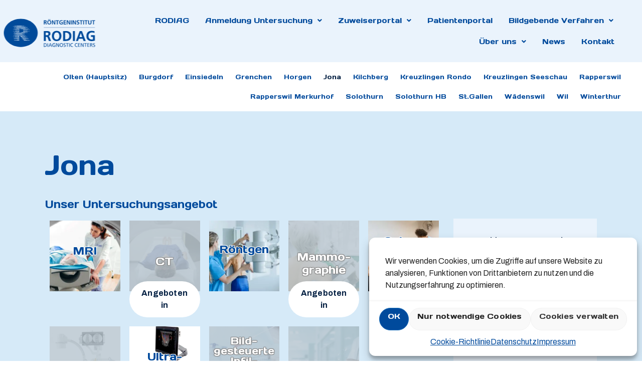

--- FILE ---
content_type: text/html; charset=UTF-8
request_url: https://www.rodiag.ch/willkommen/standorte/jona/
body_size: 38071
content:
<!DOCTYPE html><html
lang="de"><head><meta
charset="UTF-8" /><meta
name="viewport" content="width=device-width, initial-scale=1" /><link
rel="profile" href="http://gmpg.org/xfn/11" /><link
rel="pingback" href="https://www.rodiag.ch/xmlrpc.php" /><meta
name="description" content="Die Öffnungszeiten und weitere Kontaktdaten finden Sie bei unseren Standorten. Kontakt. Telefon: +41 (0)58 401 15 00."/><link
rel="alternate" hreflang="de-DE-formal" href="https://www.rodiag.ch/willkommen/standorte/jona/"/>
 <script type="text/plain" data-service="google-analytics" data-category="statistics" async data-cmplz-src="https://www.googletagmanager.com/gtag/js?id=G-F738LH0RYS"></script> <script>window.dataLayer=window.dataLayer||[];function gtag(){dataLayer.push(arguments)}
gtag('js',new Date());gtag('config','G-F738LH0RYS')</script><title>Jona &#8211; Rodiag AG</title><meta
name='robots' content='max-image-preview:large' /><style>img:is([sizes="auto" i],[sizes^="auto," i]){contain-intrinsic-size:3000px 1500px}</style><meta
name="format-detection" content="telephone=no"><meta
name="viewport" content="width=device-width, initial-scale=1, maximum-scale=1" /><meta
name="theme-color" content="#ffffff" media="(prefers-color-scheme: light)"><meta
name="theme-color" content="#ffffff" media="(prefers-color-scheme: dark)"><link
rel='stylesheet' id='hfe-widgets-style-css' href='https://www.rodiag.ch/wp-content/plugins/header-footer-elementor/inc/widgets-css/frontend.css' type='text/css' media='all' /><style id='classic-theme-styles-inline-css' type='text/css'>
/*! This file is auto-generated */
.wp-block-button__link{color:#fff;background-color:#32373c;border-radius:9999px;box-shadow:none;text-decoration:none;padding:calc(.667em + 2px) calc(1.333em + 2px);font-size:1.125em}.wp-block-file__button{background:#32373c;color:#fff;text-decoration:none}</style><style id='global-styles-inline-css' type='text/css'>:root{--wp--preset--aspect-ratio--square:1;--wp--preset--aspect-ratio--4-3:4/3;--wp--preset--aspect-ratio--3-4:3/4;--wp--preset--aspect-ratio--3-2:3/2;--wp--preset--aspect-ratio--2-3:2/3;--wp--preset--aspect-ratio--16-9:16/9;--wp--preset--aspect-ratio--9-16:9/16;--wp--preset--color--black:#000000;--wp--preset--color--cyan-bluish-gray:#abb8c3;--wp--preset--color--white:#ffffff;--wp--preset--color--pale-pink:#f78da7;--wp--preset--color--vivid-red:#cf2e2e;--wp--preset--color--luminous-vivid-orange:#ff6900;--wp--preset--color--luminous-vivid-amber:#fcb900;--wp--preset--color--light-green-cyan:#7bdcb5;--wp--preset--color--vivid-green-cyan:#00d084;--wp--preset--color--pale-cyan-blue:#8ed1fc;--wp--preset--color--vivid-cyan-blue:#0693e3;--wp--preset--color--vivid-purple:#9b51e0;--wp--preset--gradient--vivid-cyan-blue-to-vivid-purple:linear-gradient(135deg,rgba(6,147,227,1) 0%,rgb(155,81,224) 100%);--wp--preset--gradient--light-green-cyan-to-vivid-green-cyan:linear-gradient(135deg,rgb(122,220,180) 0%,rgb(0,208,130) 100%);--wp--preset--gradient--luminous-vivid-amber-to-luminous-vivid-orange:linear-gradient(135deg,rgba(252,185,0,1) 0%,rgba(255,105,0,1) 100%);--wp--preset--gradient--luminous-vivid-orange-to-vivid-red:linear-gradient(135deg,rgba(255,105,0,1) 0%,rgb(207,46,46) 100%);--wp--preset--gradient--very-light-gray-to-cyan-bluish-gray:linear-gradient(135deg,rgb(238,238,238) 0%,rgb(169,184,195) 100%);--wp--preset--gradient--cool-to-warm-spectrum:linear-gradient(135deg,rgb(74,234,220) 0%,rgb(151,120,209) 20%,rgb(207,42,186) 40%,rgb(238,44,130) 60%,rgb(251,105,98) 80%,rgb(254,248,76) 100%);--wp--preset--gradient--blush-light-purple:linear-gradient(135deg,rgb(255,206,236) 0%,rgb(152,150,240) 100%);--wp--preset--gradient--blush-bordeaux:linear-gradient(135deg,rgb(254,205,165) 0%,rgb(254,45,45) 50%,rgb(107,0,62) 100%);--wp--preset--gradient--luminous-dusk:linear-gradient(135deg,rgb(255,203,112) 0%,rgb(199,81,192) 50%,rgb(65,88,208) 100%);--wp--preset--gradient--pale-ocean:linear-gradient(135deg,rgb(255,245,203) 0%,rgb(182,227,212) 50%,rgb(51,167,181) 100%);--wp--preset--gradient--electric-grass:linear-gradient(135deg,rgb(202,248,128) 0%,rgb(113,206,126) 100%);--wp--preset--gradient--midnight:linear-gradient(135deg,rgb(2,3,129) 0%,rgb(40,116,252) 100%);--wp--preset--font-size--small:13px;--wp--preset--font-size--medium:20px;--wp--preset--font-size--large:36px;--wp--preset--font-size--x-large:42px;--wp--preset--spacing--20:0.44rem;--wp--preset--spacing--30:0.67rem;--wp--preset--spacing--40:1rem;--wp--preset--spacing--50:1.5rem;--wp--preset--spacing--60:2.25rem;--wp--preset--spacing--70:3.38rem;--wp--preset--spacing--80:5.06rem;--wp--preset--shadow--natural:6px 6px 9px rgba(0, 0, 0, 0.2);--wp--preset--shadow--deep:12px 12px 50px rgba(0, 0, 0, 0.4);--wp--preset--shadow--sharp:6px 6px 0px rgba(0, 0, 0, 0.2);--wp--preset--shadow--outlined:6px 6px 0px -3px rgba(255, 255, 255, 1), 6px 6px rgba(0, 0, 0, 1);--wp--preset--shadow--crisp:6px 6px 0px rgba(0, 0, 0, 1)}:where(.is-layout-flex){gap:.5em}:where(.is-layout-grid){gap:.5em}body .is-layout-flex{display:flex}.is-layout-flex{flex-wrap:wrap;align-items:center}.is-layout-flex>:is(*,div){margin:0}body .is-layout-grid{display:grid}.is-layout-grid>:is(*,div){margin:0}:where(.wp-block-columns.is-layout-flex){gap:2em}:where(.wp-block-columns.is-layout-grid){gap:2em}:where(.wp-block-post-template.is-layout-flex){gap:1.25em}:where(.wp-block-post-template.is-layout-grid){gap:1.25em}.has-black-color{color:var(--wp--preset--color--black)!important}.has-cyan-bluish-gray-color{color:var(--wp--preset--color--cyan-bluish-gray)!important}.has-white-color{color:var(--wp--preset--color--white)!important}.has-pale-pink-color{color:var(--wp--preset--color--pale-pink)!important}.has-vivid-red-color{color:var(--wp--preset--color--vivid-red)!important}.has-luminous-vivid-orange-color{color:var(--wp--preset--color--luminous-vivid-orange)!important}.has-luminous-vivid-amber-color{color:var(--wp--preset--color--luminous-vivid-amber)!important}.has-light-green-cyan-color{color:var(--wp--preset--color--light-green-cyan)!important}.has-vivid-green-cyan-color{color:var(--wp--preset--color--vivid-green-cyan)!important}.has-pale-cyan-blue-color{color:var(--wp--preset--color--pale-cyan-blue)!important}.has-vivid-cyan-blue-color{color:var(--wp--preset--color--vivid-cyan-blue)!important}.has-vivid-purple-color{color:var(--wp--preset--color--vivid-purple)!important}.has-black-background-color{background-color:var(--wp--preset--color--black)!important}.has-cyan-bluish-gray-background-color{background-color:var(--wp--preset--color--cyan-bluish-gray)!important}.has-white-background-color{background-color:var(--wp--preset--color--white)!important}.has-pale-pink-background-color{background-color:var(--wp--preset--color--pale-pink)!important}.has-vivid-red-background-color{background-color:var(--wp--preset--color--vivid-red)!important}.has-luminous-vivid-orange-background-color{background-color:var(--wp--preset--color--luminous-vivid-orange)!important}.has-luminous-vivid-amber-background-color{background-color:var(--wp--preset--color--luminous-vivid-amber)!important}.has-light-green-cyan-background-color{background-color:var(--wp--preset--color--light-green-cyan)!important}.has-vivid-green-cyan-background-color{background-color:var(--wp--preset--color--vivid-green-cyan)!important}.has-pale-cyan-blue-background-color{background-color:var(--wp--preset--color--pale-cyan-blue)!important}.has-vivid-cyan-blue-background-color{background-color:var(--wp--preset--color--vivid-cyan-blue)!important}.has-vivid-purple-background-color{background-color:var(--wp--preset--color--vivid-purple)!important}.has-black-border-color{border-color:var(--wp--preset--color--black)!important}.has-cyan-bluish-gray-border-color{border-color:var(--wp--preset--color--cyan-bluish-gray)!important}.has-white-border-color{border-color:var(--wp--preset--color--white)!important}.has-pale-pink-border-color{border-color:var(--wp--preset--color--pale-pink)!important}.has-vivid-red-border-color{border-color:var(--wp--preset--color--vivid-red)!important}.has-luminous-vivid-orange-border-color{border-color:var(--wp--preset--color--luminous-vivid-orange)!important}.has-luminous-vivid-amber-border-color{border-color:var(--wp--preset--color--luminous-vivid-amber)!important}.has-light-green-cyan-border-color{border-color:var(--wp--preset--color--light-green-cyan)!important}.has-vivid-green-cyan-border-color{border-color:var(--wp--preset--color--vivid-green-cyan)!important}.has-pale-cyan-blue-border-color{border-color:var(--wp--preset--color--pale-cyan-blue)!important}.has-vivid-cyan-blue-border-color{border-color:var(--wp--preset--color--vivid-cyan-blue)!important}.has-vivid-purple-border-color{border-color:var(--wp--preset--color--vivid-purple)!important}.has-vivid-cyan-blue-to-vivid-purple-gradient-background{background:var(--wp--preset--gradient--vivid-cyan-blue-to-vivid-purple)!important}.has-light-green-cyan-to-vivid-green-cyan-gradient-background{background:var(--wp--preset--gradient--light-green-cyan-to-vivid-green-cyan)!important}.has-luminous-vivid-amber-to-luminous-vivid-orange-gradient-background{background:var(--wp--preset--gradient--luminous-vivid-amber-to-luminous-vivid-orange)!important}.has-luminous-vivid-orange-to-vivid-red-gradient-background{background:var(--wp--preset--gradient--luminous-vivid-orange-to-vivid-red)!important}.has-very-light-gray-to-cyan-bluish-gray-gradient-background{background:var(--wp--preset--gradient--very-light-gray-to-cyan-bluish-gray)!important}.has-cool-to-warm-spectrum-gradient-background{background:var(--wp--preset--gradient--cool-to-warm-spectrum)!important}.has-blush-light-purple-gradient-background{background:var(--wp--preset--gradient--blush-light-purple)!important}.has-blush-bordeaux-gradient-background{background:var(--wp--preset--gradient--blush-bordeaux)!important}.has-luminous-dusk-gradient-background{background:var(--wp--preset--gradient--luminous-dusk)!important}.has-pale-ocean-gradient-background{background:var(--wp--preset--gradient--pale-ocean)!important}.has-electric-grass-gradient-background{background:var(--wp--preset--gradient--electric-grass)!important}.has-midnight-gradient-background{background:var(--wp--preset--gradient--midnight)!important}.has-small-font-size{font-size:var(--wp--preset--font-size--small)!important}.has-medium-font-size{font-size:var(--wp--preset--font-size--medium)!important}.has-large-font-size{font-size:var(--wp--preset--font-size--large)!important}.has-x-large-font-size{font-size:var(--wp--preset--font-size--x-large)!important}:where(.wp-block-post-template.is-layout-flex){gap:1.25em}:where(.wp-block-post-template.is-layout-grid){gap:1.25em}:where(.wp-block-columns.is-layout-flex){gap:2em}:where(.wp-block-columns.is-layout-grid){gap:2em}:root :where(.wp-block-pullquote){font-size:1.5em;line-height:1.6}</style><link
rel='stylesheet' id='cmplz-general-css' href='https://www.rodiag.ch/wp-content/plugins/complianz-gdpr/assets/css/cookieblocker.min.css' type='text/css' media='all' /><link
rel='stylesheet' id='hfe-style-css' href='https://www.rodiag.ch/wp-content/plugins/header-footer-elementor/assets/css/header-footer-elementor.css' type='text/css' media='all' /><link
rel='stylesheet' id='elementor-icons-css' href='https://www.rodiag.ch/wp-content/plugins/elementor/assets/lib/eicons/css/elementor-icons.min.css' type='text/css' media='all' /><link
rel='stylesheet' id='elementor-frontend-css' href='https://www.rodiag.ch/wp-content/uploads/elementor/css/custom-frontend.min.css' type='text/css' media='all' /><link
rel='stylesheet' id='elementor-post-97-css' href='https://www.rodiag.ch/wp-content/uploads/elementor/css/post-97.css' type='text/css' media='all' /><link
rel='stylesheet' id='font-awesome-5-all-css' href='https://www.rodiag.ch/wp-content/plugins/elementor/assets/lib/font-awesome/css/all.min.css' type='text/css' media='all' /><link
rel='stylesheet' id='font-awesome-4-shim-css' href='https://www.rodiag.ch/wp-content/plugins/elementor/assets/lib/font-awesome/css/v4-shims.min.css' type='text/css' media='all' /><link
rel='stylesheet' id='widget-spacer-css' href='https://www.rodiag.ch/wp-content/plugins/elementor/assets/css/widget-spacer.min.css' type='text/css' media='all' /><link
rel='stylesheet' id='widget-text-editor-css' href='https://www.rodiag.ch/wp-content/plugins/elementor/assets/css/widget-text-editor.min.css' type='text/css' media='all' /><link
rel='stylesheet' id='e-animation-shrink-css' href='https://www.rodiag.ch/wp-content/plugins/elementor/assets/lib/animations/styles/e-animation-shrink.min.css' type='text/css' media='all' /><link
rel='stylesheet' id='widget-image-css' href='https://www.rodiag.ch/wp-content/plugins/elementor/assets/css/widget-image.min.css' type='text/css' media='all' /><link
rel='stylesheet' id='widget-google_maps-css' href='https://www.rodiag.ch/wp-content/plugins/elementor/assets/css/widget-google_maps.min.css' type='text/css' media='all' /><link
rel='stylesheet' id='elementor-post-887-css' href='https://www.rodiag.ch/wp-content/uploads/elementor/css/post-887.css' type='text/css' media='all' /><link
rel='stylesheet' id='elementor-post-5142-css' href='https://www.rodiag.ch/wp-content/uploads/elementor/css/post-5142.css' type='text/css' media='all' /><link
rel='stylesheet' id='elementor-post-2580-css' href='https://www.rodiag.ch/wp-content/uploads/elementor/css/post-2580.css' type='text/css' media='all' /><link
rel='stylesheet' id='mfn-be-css' href='https://www.rodiag.ch/wp-content/themes/betheme/css/be.css' type='text/css' media='all' /><link
rel='stylesheet' id='mfn-animations-css' href='https://www.rodiag.ch/wp-content/themes/betheme/assets/animations/animations.min.css' type='text/css' media='all' /><link
rel='stylesheet' id='mfn-font-awesome-css' href='https://www.rodiag.ch/wp-content/themes/betheme/fonts/fontawesome/fontawesome.css' type='text/css' media='all' /><link
rel='stylesheet' id='mfn-jplayer-css' href='https://www.rodiag.ch/wp-content/themes/betheme/assets/jplayer/css/jplayer.blue.monday.min.css' type='text/css' media='all' /><link
rel='stylesheet' id='mfn-responsive-css' href='https://www.rodiag.ch/wp-content/themes/betheme/css/responsive.css' type='text/css' media='all' /><link
rel='stylesheet' id='mfn-fonts-css' href='https://fonts.googleapis.com/css?family=Archivo%3A1%2C300%2C400%2C400italic%2C500%2C600%2C700%2C700italic%7CDays+One%3A1%2C300%2C400%2C400italic%2C500%2C600%2C700%2C700italic&#038;display=swap&#038;ver=6.7.4' type='text/css' media='all' /><link
rel='stylesheet' id='popup-maker-site-css' href='//www.rodiag.ch/wp-content/uploads/pum/pum-site-styles.css?generated=1756301608&#038;ver=1.20.4' type='text/css' media='all' /><link
rel='stylesheet' id='hfe-elementor-icons-css' href='https://www.rodiag.ch/wp-content/plugins/elementor/assets/lib/eicons/css/elementor-icons.min.css' type='text/css' media='all' /><link
rel='stylesheet' id='hfe-icons-list-css' href='https://www.rodiag.ch/wp-content/plugins/elementor/assets/css/widget-icon-list.min.css' type='text/css' media='all' /><link
rel='stylesheet' id='hfe-social-icons-css' href='https://www.rodiag.ch/wp-content/plugins/elementor/assets/css/widget-social-icons.min.css' type='text/css' media='all' /><link
rel='stylesheet' id='hfe-social-share-icons-brands-css' href='https://www.rodiag.ch/wp-content/plugins/elementor/assets/lib/font-awesome/css/brands.css' type='text/css' media='all' /><link
rel='stylesheet' id='hfe-social-share-icons-fontawesome-css' href='https://www.rodiag.ch/wp-content/plugins/elementor/assets/lib/font-awesome/css/fontawesome.css' type='text/css' media='all' /><link
rel='stylesheet' id='hfe-nav-menu-icons-css' href='https://www.rodiag.ch/wp-content/plugins/elementor/assets/lib/font-awesome/css/solid.css' type='text/css' media='all' /><style id='mfn-dynamic-inline-css' type='text/css'>html{background-color:#fff}#Wrapper,#Content,.mfn-popup .mfn-popup-content,.mfn-off-canvas-sidebar .mfn-off-canvas-content-wrapper,.mfn-cart-holder,.mfn-header-login,#Top_bar .search_wrapper,#Top_bar .top_bar_right .mfn-live-search-box,.column_livesearch .mfn-live-search-wrapper,.column_livesearch .mfn-live-search-box{background-color:#fff}.layout-boxed.mfn-bebuilder-header.mfn-ui #Wrapper .mfn-only-sample-content{background-color:#fff}body:not(.template-slider) #Header{min-height:120px}body.header-below:not(.template-slider) #Header{padding-top:120px}#Footer .widgets_wrapper{padding:70px 0}.elementor-page.elementor-default #Content .the_content .section_wrapper{max-width:100%}.elementor-page.elementor-default #Content .section.the_content{width:100%}.elementor-page.elementor-default #Content .section_wrapper .the_content_wrapper{margin-left:0;margin-right:0;width:100%}body,button,span.date_label,.timeline_items li h3 span,input[type="submit"],input[type="reset"],input[type="button"],input[type="date"],input[type="text"],input[type="password"],input[type="tel"],input[type="email"],input[type="url"],textarea,select,.offer_li .title h3,.mfn-menu-item-megamenu{font-family:"Archivo",-apple-system,BlinkMacSystemFont,"Segoe UI",Roboto,Oxygen-Sans,Ubuntu,Cantarell,"Helvetica Neue",sans-serif}#menu>ul>li>a,a.action_button,#overlay-menu ul li a{font-family:"Archivo",-apple-system,BlinkMacSystemFont,"Segoe UI",Roboto,Oxygen-Sans,Ubuntu,Cantarell,"Helvetica Neue",sans-serif}#Subheader .title{font-family:"Days One",-apple-system,BlinkMacSystemFont,"Segoe UI",Roboto,Oxygen-Sans,Ubuntu,Cantarell,"Helvetica Neue",sans-serif}h1,h2,h3,h4,.text-logo #logo{font-family:"Days One",-apple-system,BlinkMacSystemFont,"Segoe UI",Roboto,Oxygen-Sans,Ubuntu,Cantarell,"Helvetica Neue",sans-serif}h5,h6{font-family:"Days One",-apple-system,BlinkMacSystemFont,"Segoe UI",Roboto,Oxygen-Sans,Ubuntu,Cantarell,"Helvetica Neue",sans-serif}blockquote{font-family:"Archivo",-apple-system,BlinkMacSystemFont,"Segoe UI",Roboto,Oxygen-Sans,Ubuntu,Cantarell,"Helvetica Neue",sans-serif}.chart_box .chart .num,.counter .desc_wrapper .number-wrapper,.how_it_works .image .number,.pricing-box .plan-header .price,.quick_fact .number-wrapper,.woocommerce .product div.entry-summary .price{font-family:"Archivo",-apple-system,BlinkMacSystemFont,"Segoe UI",Roboto,Oxygen-Sans,Ubuntu,Cantarell,"Helvetica Neue",sans-serif}body,.mfn-menu-item-megamenu{font-size:15px;line-height:26px;font-weight:400;letter-spacing:0}.big{font-size:16px;line-height:28px;font-weight:400;letter-spacing:0}#menu>ul>li>a,a.action_button,#overlay-menu ul li a{font-size:14px;font-weight:700;letter-spacing:0}#overlay-menu ul li a{line-height:21px}#Subheader .title{font-size:30px;line-height:35px;font-weight:700;letter-spacing:0}h1,.text-logo #logo{font-size:55px;line-height:55px;font-weight:500;letter-spacing:0}h2{font-size:48px;line-height:54px;font-weight:500;letter-spacing:0}h3,.woocommerce ul.products li.product h3,.woocommerce #customer_login h2{font-size:21px;line-height:31px;font-weight:500;letter-spacing:0}h4,.woocommerce .woocommerce-order-details__title,.woocommerce .wc-bacs-bank-details-heading,.woocommerce .woocommerce-customer-details h2{font-size:18px;line-height:23px;font-weight:400;letter-spacing:1px}h5{font-size:15px;line-height:20px;font-weight:500;letter-spacing:0}h6{font-size:14px;line-height:25px;font-weight:400;letter-spacing:0}#Intro .intro-title{font-size:70px;line-height:70px;font-weight:400;letter-spacing:0}@media only screen and (min-width:768px) and (max-width:959px){body,.mfn-menu-item-megamenu{font-size:13px;line-height:22px;font-weight:400;letter-spacing:0}.big{font-size:14px;line-height:24px;font-weight:400;letter-spacing:0}#menu>ul>li>a,a.action_button,#overlay-menu ul li a{font-size:13px;font-weight:700;letter-spacing:0}#overlay-menu ul li a{line-height:19.5px}#Subheader .title{font-size:26px;line-height:30px;font-weight:700;letter-spacing:0}h1,.text-logo #logo{font-size:47px;line-height:47px;font-weight:500;letter-spacing:0}h2{font-size:41px;line-height:46px;font-weight:500;letter-spacing:0}h3,.woocommerce ul.products li.product h3,.woocommerce #customer_login h2{font-size:18px;line-height:26px;font-weight:500;letter-spacing:0}h4,.woocommerce .woocommerce-order-details__title,.woocommerce .wc-bacs-bank-details-heading,.woocommerce .woocommerce-customer-details h2{font-size:15px;line-height:20px;font-weight:400;letter-spacing:1px}h5{font-size:13px;line-height:19px;font-weight:500;letter-spacing:0}h6{font-size:13px;line-height:21px;font-weight:400;letter-spacing:0}#Intro .intro-title{font-size:60px;line-height:60px;font-weight:400;letter-spacing:0}blockquote{font-size:15px}.chart_box .chart .num{font-size:45px;line-height:45px}.counter .desc_wrapper .number-wrapper{font-size:45px;line-height:45px}.counter .desc_wrapper .title{font-size:14px;line-height:18px}.faq .question .title{font-size:14px}.fancy_heading .title{font-size:38px;line-height:38px}.offer .offer_li .desc_wrapper .title h3{font-size:32px;line-height:32px}.offer_thumb_ul li.offer_thumb_li .desc_wrapper .title h3{font-size:32px;line-height:32px}.pricing-box .plan-header h2{font-size:27px;line-height:27px}.pricing-box .plan-header .price>span{font-size:40px;line-height:40px}.pricing-box .plan-header .price sup.currency{font-size:18px;line-height:18px}.pricing-box .plan-header .price sup.period{font-size:14px;line-height:14px}.quick_fact .number-wrapper{font-size:80px;line-height:80px}.trailer_box .desc h2{font-size:27px;line-height:27px}.widget>h3{font-size:17px;line-height:20px}}@media only screen and (min-width:480px) and (max-width:767px){body,.mfn-menu-item-megamenu{font-size:13px;line-height:20px;font-weight:400;letter-spacing:0}.big{font-size:13px;line-height:21px;font-weight:400;letter-spacing:0}#menu>ul>li>a,a.action_button,#overlay-menu ul li a{font-size:13px;font-weight:700;letter-spacing:0}#overlay-menu ul li a{line-height:19.5px}#Subheader .title{font-size:23px;line-height:26px;font-weight:700;letter-spacing:0}h1,.text-logo #logo{font-size:41px;line-height:41px;font-weight:500;letter-spacing:0}h2{font-size:36px;line-height:41px;font-weight:500;letter-spacing:0}h3,.woocommerce ul.products li.product h3,.woocommerce #customer_login h2{font-size:16px;line-height:23px;font-weight:500;letter-spacing:0}h4,.woocommerce .woocommerce-order-details__title,.woocommerce .wc-bacs-bank-details-heading,.woocommerce .woocommerce-customer-details h2{font-size:14px;line-height:19px;font-weight:400;letter-spacing:1px}h5{font-size:13px;line-height:19px;font-weight:500;letter-spacing:0}h6{font-size:13px;line-height:19px;font-weight:400;letter-spacing:0}#Intro .intro-title{font-size:53px;line-height:53px;font-weight:400;letter-spacing:0}blockquote{font-size:14px}.chart_box .chart .num{font-size:40px;line-height:40px}.counter .desc_wrapper .number-wrapper{font-size:40px;line-height:40px}.counter .desc_wrapper .title{font-size:13px;line-height:16px}.faq .question .title{font-size:13px}.fancy_heading .title{font-size:34px;line-height:34px}.offer .offer_li .desc_wrapper .title h3{font-size:28px;line-height:28px}.offer_thumb_ul li.offer_thumb_li .desc_wrapper .title h3{font-size:28px;line-height:28px}.pricing-box .plan-header h2{font-size:24px;line-height:24px}.pricing-box .plan-header .price>span{font-size:34px;line-height:34px}.pricing-box .plan-header .price sup.currency{font-size:16px;line-height:16px}.pricing-box .plan-header .price sup.period{font-size:13px;line-height:13px}.quick_fact .number-wrapper{font-size:70px;line-height:70px}.trailer_box .desc h2{font-size:24px;line-height:24px}.widget>h3{font-size:16px;line-height:19px}}@media only screen and (max-width:479px){body,.mfn-menu-item-megamenu{font-size:13px;line-height:19px;font-weight:400;letter-spacing:0}.big{font-size:13px;line-height:19px;font-weight:400;letter-spacing:0}#menu>ul>li>a,a.action_button,#overlay-menu ul li a{font-size:13px;font-weight:700;letter-spacing:0}#overlay-menu ul li a{line-height:19.5px}#Subheader .title{font-size:18px;line-height:21px;font-weight:700;letter-spacing:0}h1,.text-logo #logo{font-size:33px;line-height:33px;font-weight:500;letter-spacing:0}h2{font-size:29px;line-height:32px;font-weight:500;letter-spacing:0}h3,.woocommerce ul.products li.product h3,.woocommerce #customer_login h2{font-size:13px;line-height:19px;font-weight:500;letter-spacing:0}h4,.woocommerce .woocommerce-order-details__title,.woocommerce .wc-bacs-bank-details-heading,.woocommerce .woocommerce-customer-details h2{font-size:13px;line-height:19px;font-weight:400;letter-spacing:1px}h5{font-size:13px;line-height:19px;font-weight:500;letter-spacing:0}h6{font-size:13px;line-height:19px;font-weight:400;letter-spacing:0}#Intro .intro-title{font-size:42px;line-height:42px;font-weight:400;letter-spacing:0}blockquote{font-size:13px}.chart_box .chart .num{font-size:35px;line-height:35px}.counter .desc_wrapper .number-wrapper{font-size:35px;line-height:35px}.counter .desc_wrapper .title{font-size:13px;line-height:26px}.faq .question .title{font-size:13px}.fancy_heading .title{font-size:30px;line-height:30px}.offer .offer_li .desc_wrapper .title h3{font-size:26px;line-height:26px}.offer_thumb_ul li.offer_thumb_li .desc_wrapper .title h3{font-size:26px;line-height:26px}.pricing-box .plan-header h2{font-size:21px;line-height:21px}.pricing-box .plan-header .price>span{font-size:32px;line-height:32px}.pricing-box .plan-header .price sup.currency{font-size:14px;line-height:14px}.pricing-box .plan-header .price sup.period{font-size:13px;line-height:13px}.quick_fact .number-wrapper{font-size:60px;line-height:60px}.trailer_box .desc h2{font-size:21px;line-height:21px}.widget>h3{font-size:15px;line-height:18px}}.with_aside .sidebar.columns{width:23%}.with_aside .sections_group{width:77%}.aside_both .sidebar.columns{width:18%}.aside_both .sidebar.sidebar-1{margin-left:-82%}.aside_both .sections_group{width:64%;margin-left:18%}@media only screen and (min-width:1240px){#Wrapper,.with_aside .content_wrapper{max-width:1080px}body.layout-boxed.mfn-header-scrolled .mfn-header-tmpl.mfn-sticky-layout-width{max-width:1080px;left:0;right:0;margin-left:auto;margin-right:auto}body.layout-boxed:not(.mfn-header-scrolled) .mfn-header-tmpl.mfn-header-layout-width,body.layout-boxed .mfn-header-tmpl.mfn-header-layout-width:not(.mfn-hasSticky){max-width:1080px;left:0;right:0;margin-left:auto;margin-right:auto}body.layout-boxed.mfn-bebuilder-header.mfn-ui .mfn-only-sample-content{max-width:1080px;margin-left:auto;margin-right:auto}.section_wrapper,.container{max-width:1060px}.layout-boxed.header-boxed #Top_bar.is-sticky{max-width:1080px}}@media only screen and (max-width:767px){#Wrapper{max-width:calc(100% - 67px)}.content_wrapper .section_wrapper,.container,.four.columns .widget-area{max-width:550px!important;padding-left:33px;padding-right:33px}}.button-default .button,.button-flat .button,.button-round .button{background-color:#004a9c;color:#fff}.button-stroke .button{border-color:#004a9c;color:#fff}.button-stroke .button:hover{background-color:#004a9c;color:#fff}.button-default .button_theme,.button-default button,.button-default input[type="button"],.button-default input[type="reset"],.button-default input[type="submit"],.button-flat .button_theme,.button-flat button,.button-flat input[type="button"],.button-flat input[type="reset"],.button-flat input[type="submit"],.button-round .button_theme,.button-round button,.button-round input[type="button"],.button-round input[type="reset"],.button-round input[type="submit"],.woocommerce #respond input#submit,.woocommerce a.button:not(.default),.woocommerce button.button,.woocommerce input.button,.woocommerce #respond input#submit:hover,.woocommerce a.button:hover,.woocommerce button.button:hover,.woocommerce input.button:hover{color:#fff}.button-default #respond input#submit.alt.disabled,.button-default #respond input#submit.alt.disabled:hover,.button-default #respond input#submit.alt:disabled,.button-default #respond input#submit.alt:disabled:hover,.button-default #respond input#submit.alt:disabled[disabled],.button-default #respond input#submit.alt:disabled[disabled]:hover,.button-default a.button.alt.disabled,.button-default a.button.alt.disabled:hover,.button-default a.button.alt:disabled,.button-default a.button.alt:disabled:hover,.button-default a.button.alt:disabled[disabled],.button-default a.button.alt:disabled[disabled]:hover,.button-default button.button.alt.disabled,.button-default button.button.alt.disabled:hover,.button-default button.button.alt:disabled,.button-default button.button.alt:disabled:hover,.button-default button.button.alt:disabled[disabled],.button-default button.button.alt:disabled[disabled]:hover,.button-default input.button.alt.disabled,.button-default input.button.alt.disabled:hover,.button-default input.button.alt:disabled,.button-default input.button.alt:disabled:hover,.button-default input.button.alt:disabled[disabled],.button-default input.button.alt:disabled[disabled]:hover,.button-default #respond input#submit.alt,.button-default a.button.alt,.button-default button.button.alt,.button-default input.button.alt,.button-default #respond input#submit.alt:hover,.button-default a.button.alt:hover,.button-default button.button.alt:hover,.button-default input.button.alt:hover,.button-flat #respond input#submit.alt.disabled,.button-flat #respond input#submit.alt.disabled:hover,.button-flat #respond input#submit.alt:disabled,.button-flat #respond input#submit.alt:disabled:hover,.button-flat #respond input#submit.alt:disabled[disabled],.button-flat #respond input#submit.alt:disabled[disabled]:hover,.button-flat a.button.alt.disabled,.button-flat a.button.alt.disabled:hover,.button-flat a.button.alt:disabled,.button-flat a.button.alt:disabled:hover,.button-flat a.button.alt:disabled[disabled],.button-flat a.button.alt:disabled[disabled]:hover,.button-flat button.button.alt.disabled,.button-flat button.button.alt.disabled:hover,.button-flat button.button.alt:disabled,.button-flat button.button.alt:disabled:hover,.button-flat button.button.alt:disabled[disabled],.button-flat button.button.alt:disabled[disabled]:hover,.button-flat input.button.alt.disabled,.button-flat input.button.alt.disabled:hover,.button-flat input.button.alt:disabled,.button-flat input.button.alt:disabled:hover,.button-flat input.button.alt:disabled[disabled],.button-flat input.button.alt:disabled[disabled]:hover,.button-flat #respond input#submit.alt,.button-flat a.button.alt,.button-flat button.button.alt,.button-flat input.button.alt,.button-flat #respond input#submit.alt:hover,.button-flat a.button.alt:hover,.button-flat button.button.alt:hover,.button-flat input.button.alt:hover,.button-round #respond input#submit.alt.disabled,.button-round #respond input#submit.alt.disabled:hover,.button-round #respond input#submit.alt:disabled,.button-round #respond input#submit.alt:disabled:hover,.button-round #respond input#submit.alt:disabled[disabled],.button-round #respond input#submit.alt:disabled[disabled]:hover,.button-round a.button.alt.disabled,.button-round a.button.alt.disabled:hover,.button-round a.button.alt:disabled,.button-round a.button.alt:disabled:hover,.button-round a.button.alt:disabled[disabled],.button-round a.button.alt:disabled[disabled]:hover,.button-round button.button.alt.disabled,.button-round button.button.alt.disabled:hover,.button-round button.button.alt:disabled,.button-round button.button.alt:disabled:hover,.button-round button.button.alt:disabled[disabled],.button-round button.button.alt:disabled[disabled]:hover,.button-round input.button.alt.disabled,.button-round input.button.alt.disabled:hover,.button-round input.button.alt:disabled,.button-round input.button.alt:disabled:hover,.button-round input.button.alt:disabled[disabled],.button-round input.button.alt:disabled[disabled]:hover,.button-round #respond input#submit.alt,.button-round a.button.alt,.button-round button.button.alt,.button-round input.button.alt,.button-round #respond input#submit.alt:hover,.button-round a.button.alt:hover,.button-round button.button.alt:hover,.button-round input.button.alt:hover{background-color:#004a9c;color:#fff}.button-stroke.woocommerce a.button:not(.default),.button-stroke .woocommerce a.button:not(.default),.button-stroke #respond input#submit.alt.disabled,.button-stroke #respond input#submit.alt.disabled:hover,.button-stroke #respond input#submit.alt:disabled,.button-stroke #respond input#submit.alt:disabled:hover,.button-stroke #respond input#submit.alt:disabled[disabled],.button-stroke #respond input#submit.alt:disabled[disabled]:hover,.button-stroke a.button.alt.disabled,.button-stroke a.button.alt.disabled:hover,.button-stroke a.button.alt:disabled,.button-stroke a.button.alt:disabled:hover,.button-stroke a.button.alt:disabled[disabled],.button-stroke a.button.alt:disabled[disabled]:hover,.button-stroke button.button.alt.disabled,.button-stroke button.button.alt.disabled:hover,.button-stroke button.button.alt:disabled,.button-stroke button.button.alt:disabled:hover,.button-stroke button.button.alt:disabled[disabled],.button-stroke button.button.alt:disabled[disabled]:hover,.button-stroke input.button.alt.disabled,.button-stroke input.button.alt.disabled:hover,.button-stroke input.button.alt:disabled,.button-stroke input.button.alt:disabled:hover,.button-stroke input.button.alt:disabled[disabled],.button-stroke input.button.alt:disabled[disabled]:hover,.button-stroke #respond input#submit.alt,.button-stroke a.button.alt,.button-stroke button.button.alt,.button-stroke input.button.alt{border-color:#004a9c;background:none;color:#004a9c}.button-stroke.woocommerce a.button:not(.default):hover,.button-stroke .woocommerce a.button:not(.default):hover,.button-stroke #respond input#submit.alt:hover,.button-stroke a.button.alt:hover,.button-stroke button.button.alt:hover,.button-stroke input.button.alt:hover,.button-stroke a.action_button:hover{background-color:#004a9c;color:#fff}.action_button,.action_button:hover{background-color:#1011bb;color:#fff}.button-stroke a.action_button{border-color:#1011bb}.footer_button{color:#f0f7fc!important;background:#004a9c}.button-stroke .footer_button{border-color:#004a9c}.button-stroke .footer_button:hover{background-color:#004a9c!important}.button-custom.woocommerce .button,.button-custom .button,.button-custom .action_button,.button-custom .footer_button,.button-custom button,.button-custom button.button,.button-custom input[type="button"],.button-custom input[type="reset"],.button-custom input[type="submit"],.button-custom .woocommerce #respond input#submit,.button-custom .woocommerce a.button,.button-custom .woocommerce button.button,.button-custom .woocommerce input.button,.button-custom:where(body:not(.woocommerce-block-theme-has-button-styles)) .woocommerce button.button:disabled[disabled]{font-family:Arial;font-size:14px;line-height:14px;font-weight:400;letter-spacing:0;padding:12px 20px 12px 20px;border-width:0;border-radius:0;border-color:#fff0}body.button-custom .button{color:#626262;background-color:#dbdddf;border-color:#fff0}body.button-custom .button:hover{color:#626262;background-color:#d3d3d3;border-color:#fff0}body .button-custom .button_theme,body.button-custom .button_theme,.button-custom button,.button-custom input[type="button"],.button-custom input[type="reset"],.button-custom input[type="submit"],.button-custom .woocommerce #respond input#submit,body.button-custom.woocommerce a.button:not(.default),.button-custom .woocommerce button.button,.button-custom .woocommerce input.button,.button-custom .woocommerce a.button_theme:not(.default){color:#fff;background-color:#0095eb;border-color:#fff0;box-shadow:unset}body .button-custom .button_theme:hover,body.button-custom .button_theme:hover,.button-custom button:hover,.button-custom input[type="button"]:hover,.button-custom input[type="reset"]:hover,.button-custom input[type="submit"]:hover,.button-custom .woocommerce #respond input#submit:hover,body.button-custom.woocommerce .button:not(.default):hover,body.button-custom.woocommerce a.button:not(.default):hover,.button-custom .woocommerce button.button:hover,.button-custom .woocommerce input.button:hover,.button-custom .woocommerce a.button_theme:not(.default):hover{color:#fff;background-color:#007cc3;border-color:#fff0}body.button-custom .action_button{color:#626262;background-color:#dbdddf;border-color:#fff0;box-shadow:unset}body.button-custom .action_button:hover{color:#626262;background-color:#d3d3d3;border-color:#fff0}.button-custom #respond input#submit.alt.disabled,.button-custom #respond input#submit.alt.disabled:hover,.button-custom #respond input#submit.alt:disabled,.button-custom #respond input#submit.alt:disabled:hover,.button-custom #respond input#submit.alt:disabled[disabled],.button-custom #respond input#submit.alt:disabled[disabled]:hover,.button-custom a.button.alt.disabled,.button-custom a.button.alt.disabled:hover,.button-custom a.button.alt:disabled,.button-custom a.button.alt:disabled:hover,.button-custom a.button.alt:disabled[disabled],.button-custom a.button.alt:disabled[disabled]:hover,.button-custom button.button.alt.disabled,.button-custom button.button.alt.disabled:hover,.button-custom button.button.alt:disabled,.button-custom button.button.alt:disabled:hover,.button-custom button.button.alt:disabled[disabled],.button-custom button.button.alt:disabled[disabled]:hover,.button-custom input.button.alt.disabled,.button-custom input.button.alt.disabled:hover,.button-custom input.button.alt:disabled,.button-custom input.button.alt:disabled:hover,.button-custom input.button.alt:disabled[disabled],.button-custom input.button.alt:disabled[disabled]:hover,.button-custom #respond input#submit.alt,.button-custom a.button.alt,.button-custom button.button.alt,.button-custom input.button.alt{line-height:14px;padding:12px 20px 12px 20px;color:#fff;background-color:#0095eb;font-family:Arial;font-size:14px;font-weight:400;letter-spacing:0;border-width:0;border-radius:0}.button-custom #respond input#submit.alt:hover,.button-custom a.button.alt:hover,.button-custom button.button.alt:hover,.button-custom input.button.alt:hover,.button-custom a.action_button:hover{color:#fff;background-color:#007cc3}#Top_bar #logo,.header-fixed #Top_bar #logo,.header-plain #Top_bar #logo,.header-transparent #Top_bar #logo{height:60px;line-height:60px;padding:35px 0}.logo-overflow #Top_bar:not(.is-sticky) .logo{height:130px}#Top_bar .menu>li>a{padding:35px 0}.menu-highlight:not(.header-creative) #Top_bar .menu>li>a{margin:40px 0}.header-plain:not(.menu-highlight) #Top_bar .menu>li>a span:not(.description){line-height:130px}.header-fixed #Top_bar .menu>li>a{padding:50px 0}@media only screen and (max-width:767px){.mobile-header-mini #Top_bar #logo{height:50px!important;line-height:50px!important;margin:5px 0}}#Top_bar #logo img.svg{width:100px}.image_frame,.wp-caption{border-width:0}.alert{border-radius:0}#Top_bar .top_bar_right .top-bar-right-input input{width:200px}.mfn-live-search-box .mfn-live-search-list{max-height:300px}input[type="date"],input[type="email"],input[type="number"],input[type="password"],input[type="search"],input[type="tel"],input[type="text"],input[type="url"],select,textarea,.woocommerce .quantity input.qty{border-width:0 0 2px 0;box-shadow:unset;resize:none}.select2-container--default .select2-selection--single,.select2-dropdown,.select2-container--default.select2-container--open .select2-selection--single{border-width:0 0 2px 0}#Side_slide{right:-250px;width:250px}#Side_slide.left{left:-250px}.blog-teaser li .desc-wrapper .desc{background-position-y:-1px}.mfn-free-delivery-info{--mfn-free-delivery-bar:#004a9c;--mfn-free-delivery-bg:rgba(0,0,0,0.1);--mfn-free-delivery-achieved:#004a9c}@media only screen and (min-width:1240px){body:not(.header-simple) #Top_bar #menu{display:block!important}.tr-menu #Top_bar #menu{background:none!important}#Top_bar .menu>li>ul.mfn-megamenu>li{float:left}#Top_bar .menu>li>ul.mfn-megamenu>li.mfn-megamenu-cols-1{width:100%}#Top_bar .menu>li>ul.mfn-megamenu>li.mfn-megamenu-cols-2{width:50%}#Top_bar .menu>li>ul.mfn-megamenu>li.mfn-megamenu-cols-3{width:33.33%}#Top_bar .menu>li>ul.mfn-megamenu>li.mfn-megamenu-cols-4{width:25%}#Top_bar .menu>li>ul.mfn-megamenu>li.mfn-megamenu-cols-5{width:20%}#Top_bar .menu>li>ul.mfn-megamenu>li.mfn-megamenu-cols-6{width:16.66%}#Top_bar .menu>li>ul.mfn-megamenu>li>ul{display:block!important;position:inherit;left:auto;top:auto;border-width:0 1px 0 0}#Top_bar .menu>li>ul.mfn-megamenu>li:last-child>ul{border:0}#Top_bar .menu>li>ul.mfn-megamenu>li>ul li{width:auto}#Top_bar .menu>li>ul.mfn-megamenu a.mfn-megamenu-title{text-transform:uppercase;font-weight:400;background:none}#Top_bar .menu>li>ul.mfn-megamenu a .menu-arrow{display:none}.menuo-right #Top_bar .menu>li>ul.mfn-megamenu{left:0;width:98%!important;margin:0 1%;padding:20px 0}.menuo-right #Top_bar .menu>li>ul.mfn-megamenu-bg{box-sizing:border-box}#Top_bar .menu>li>ul.mfn-megamenu-bg{padding:20px 166px 20px 20px;background-repeat:no-repeat;background-position:right bottom}.rtl #Top_bar .menu>li>ul.mfn-megamenu-bg{padding-left:166px;padding-right:20px;background-position:left bottom}#Top_bar .menu>li>ul.mfn-megamenu-bg>li{background:none}#Top_bar .menu>li>ul.mfn-megamenu-bg>li a{border:none}#Top_bar .menu>li>ul.mfn-megamenu-bg>li>ul{background:none!important;-webkit-box-shadow:0 0 0 0;-moz-box-shadow:0 0 0 0;box-shadow:0 0 0 0}.mm-vertical #Top_bar .container{position:relative}.mm-vertical #Top_bar .top_bar_left{position:static}.mm-vertical #Top_bar .menu>li ul{box-shadow:0 0 0 0 transparent!important;background-image:none}.mm-vertical #Top_bar .menu>li>ul.mfn-megamenu{padding:20px 0}.mm-vertical.header-plain #Top_bar .menu>li>ul.mfn-megamenu{width:100%!important;margin:0}.mm-vertical #Top_bar .menu>li>ul.mfn-megamenu>li{display:table-cell;float:none!important;width:10%;padding:0 15px;border-right:1px solid rgb(0 0 0 / .05)}.mm-vertical #Top_bar .menu>li>ul.mfn-megamenu>li:last-child{border-right-width:0}.mm-vertical #Top_bar .menu>li>ul.mfn-megamenu>li.hide-border{border-right-width:0}.mm-vertical #Top_bar .menu>li>ul.mfn-megamenu>li a{border-bottom-width:0;padding:9px 15px;line-height:120%}.mm-vertical #Top_bar .menu>li>ul.mfn-megamenu a.mfn-megamenu-title{font-weight:700}.rtl .mm-vertical #Top_bar .menu>li>ul.mfn-megamenu>li:first-child{border-right-width:0}.rtl .mm-vertical #Top_bar .menu>li>ul.mfn-megamenu>li:last-child{border-right-width:1px}body.header-shop #Top_bar #menu{display:flex!important;background-color:#fff0}.header-shop #Top_bar.is-sticky .top_bar_row_second{display:none}.header-plain:not(.menuo-right) #Header .top_bar_left{width:auto!important}.header-stack.header-center #Top_bar #menu{display:inline-block!important}.header-simple #Top_bar #menu{display:none;height:auto;width:300px;bottom:auto;top:100%;right:1px;position:absolute;margin:0}.header-simple #Header a.responsive-menu-toggle{display:block;right:10px}.header-simple #Top_bar #menu>ul{width:100%;float:left}.header-simple #Top_bar #menu ul li{width:100%;padding-bottom:0;border-right:0;position:relative}.header-simple #Top_bar #menu ul li a{padding:0 20px;margin:0;display:block;height:auto;line-height:normal;border:none}.header-simple #Top_bar #menu ul li a:not(.menu-toggle):after{display:none}.header-simple #Top_bar #menu ul li a span{border:none;line-height:44px;display:inline;padding:0}.header-simple #Top_bar #menu ul li.submenu .menu-toggle{display:block;position:absolute;right:0;top:0;width:44px;height:44px;line-height:44px;font-size:30px;font-weight:300;text-align:center;cursor:pointer;color:#444;opacity:.33;transform:unset}.header-simple #Top_bar #menu ul li.submenu .menu-toggle:after{content:"+";position:static}.header-simple #Top_bar #menu ul li.hover>.menu-toggle:after{content:"-"}.header-simple #Top_bar #menu ul li.hover a{border-bottom:0}.header-simple #Top_bar #menu ul.mfn-megamenu li .menu-toggle{display:none}.header-simple #Top_bar #menu ul li ul{position:relative!important;left:0!important;top:0;padding:0;margin:0!important;width:auto!important;background-image:none}.header-simple #Top_bar #menu ul li ul li{width:100%!important;display:block;padding:0}.header-simple #Top_bar #menu ul li ul li a{padding:0 20px 0 30px}.header-simple #Top_bar #menu ul li ul li a .menu-arrow{display:none}.header-simple #Top_bar #menu ul li ul li a span{padding:0}.header-simple #Top_bar #menu ul li ul li a span:after{display:none!important}.header-simple #Top_bar .menu>li>ul.mfn-megamenu a.mfn-megamenu-title{text-transform:uppercase;font-weight:400}.header-simple #Top_bar .menu>li>ul.mfn-megamenu>li>ul{display:block!important;position:inherit;left:auto;top:auto}.header-simple #Top_bar #menu ul li ul li ul{border-left:0!important;padding:0;top:0}.header-simple #Top_bar #menu ul li ul li ul li a{padding:0 20px 0 40px}.rtl.header-simple #Top_bar #menu{left:1px;right:auto}.rtl.header-simple #Top_bar a.responsive-menu-toggle{left:10px;right:auto}.rtl.header-simple #Top_bar #menu ul li.submenu .menu-toggle{left:0;right:auto}.rtl.header-simple #Top_bar #menu ul li ul{left:auto!important;right:0!important}.rtl.header-simple #Top_bar #menu ul li ul li a{padding:0 30px 0 20px}.rtl.header-simple #Top_bar #menu ul li ul li ul li a{padding:0 40px 0 20px}.menu-highlight #Top_bar .menu>li{margin:0 2px}.menu-highlight:not(.header-creative) #Top_bar .menu>li>a{padding:0;-webkit-border-radius:5px;border-radius:5px}.menu-highlight #Top_bar .menu>li>a:after{display:none}.menu-highlight #Top_bar .menu>li>a span:not(.description){line-height:50px}.menu-highlight #Top_bar .menu>li>a span.description{display:none}.menu-highlight.header-stack #Top_bar .menu>li>a{margin:10px 0!important}.menu-highlight.header-stack #Top_bar .menu>li>a span:not(.description){line-height:40px}.menu-highlight.header-simple #Top_bar #menu ul li,.menu-highlight.header-creative #Top_bar #menu ul li{margin:0}.menu-highlight.header-simple #Top_bar #menu ul li>a,.menu-highlight.header-creative #Top_bar #menu ul li>a{-webkit-border-radius:0;border-radius:0}.menu-highlight:not(.header-fixed):not(.header-simple) #Top_bar.is-sticky .menu>li>a{margin:10px 0!important;padding:5px 0!important}.menu-highlight:not(.header-fixed):not(.header-simple) #Top_bar.is-sticky .menu>li>a span{line-height:30px!important}.header-modern.menu-highlight.menuo-right .menu_wrapper{margin-right:20px}.menu-line-below #Top_bar .menu>li>a:not(.menu-toggle):after{top:auto;bottom:-4px}.menu-line-below #Top_bar.is-sticky .menu>li>a:not(.menu-toggle):after{top:auto;bottom:-4px}.menu-line-below-80 #Top_bar:not(.is-sticky) .menu>li>a:not(.menu-toggle):after{height:4px;left:10%;top:50%;margin-top:20px;width:80%}.menu-line-below-80-1 #Top_bar:not(.is-sticky) .menu>li>a:not(.menu-toggle):after{height:1px;left:10%;top:50%;margin-top:20px;width:80%}.menu-link-color #Top_bar .menu>li>a:not(.menu-toggle):after{display:none!important}.menu-arrow-top #Top_bar .menu>li>a:after{background:none repeat scroll 0 0 #fff0!important;border-color:#ccc #fff0 #fff0;border-style:solid;border-width:7px 7px 0;display:block;height:0;left:50%;margin-left:-7px;top:0!important;width:0}.menu-arrow-top #Top_bar.is-sticky .menu>li>a:after{top:0!important}.menu-arrow-bottom #Top_bar .menu>li>a:after{background:none!important;border-color:#fff0 #fff0 #ccc;border-style:solid;border-width:0 7px 7px;display:block;height:0;left:50%;margin-left:-7px;top:auto;bottom:0;width:0}.menu-arrow-bottom #Top_bar.is-sticky .menu>li>a:after{top:auto;bottom:0}.menuo-no-borders #Top_bar .menu>li>a span{border-width:0!important}.menuo-no-borders #Header_creative #Top_bar .menu>li>a span{border-bottom-width:0}.menuo-no-borders.header-plain #Top_bar a#header_cart,.menuo-no-borders.header-plain #Top_bar a#search_button,.menuo-no-borders.header-plain #Top_bar .wpml-languages,.menuo-no-borders.header-plain #Top_bar a.action_button{border-width:0}.menuo-right #Top_bar .menu_wrapper{float:right}.menuo-right.header-stack:not(.header-center) #Top_bar .menu_wrapper{margin-right:150px}body.header-creative{padding-left:50px}body.header-creative.header-open{padding-left:250px}body.error404,body.under-construction,body.elementor-maintenance-mode,body.template-blank,body.under-construction.header-rtl.header-creative.header-open{padding-left:0!important;padding-right:0!important}.header-creative.footer-fixed #Footer,.header-creative.footer-sliding #Footer,.header-creative.footer-stick #Footer.is-sticky{box-sizing:border-box;padding-left:50px}.header-open.footer-fixed #Footer,.header-open.footer-sliding #Footer,.header-creative.footer-stick #Footer.is-sticky{padding-left:250px}.header-rtl.header-creative.footer-fixed #Footer,.header-rtl.header-creative.footer-sliding #Footer,.header-rtl.header-creative.footer-stick #Footer.is-sticky{padding-left:0;padding-right:50px}.header-rtl.header-open.footer-fixed #Footer,.header-rtl.header-open.footer-sliding #Footer,.header-rtl.header-creative.footer-stick #Footer.is-sticky{padding-right:250px}#Header_creative{background-color:#fff;position:fixed;width:250px;height:100%;left:-200px;top:0;z-index:9002;-webkit-box-shadow:2px 0 4px 2px rgb(0 0 0 / .15);box-shadow:2px 0 4px 2px rgb(0 0 0 / .15)}#Header_creative .container{width:100%}#Header_creative .creative-wrapper{opacity:0;margin-right:50px}#Header_creative a.creative-menu-toggle{display:block;width:34px;height:34px;line-height:34px;font-size:22px;text-align:center;position:absolute;top:10px;right:8px;border-radius:3px}.admin-bar #Header_creative a.creative-menu-toggle{top:42px}#Header_creative #Top_bar{position:static;width:100%}#Header_creative #Top_bar .top_bar_left{width:100%!important;float:none}#Header_creative #Top_bar .logo{float:none;text-align:center;margin:15px 0}#Header_creative #Top_bar #menu{background-color:#fff0}#Header_creative #Top_bar .menu_wrapper{float:none;margin:0 0 30px}#Header_creative #Top_bar .menu>li{width:100%;float:none;position:relative}#Header_creative #Top_bar .menu>li>a{padding:0;text-align:center}#Header_creative #Top_bar .menu>li>a:after{display:none}#Header_creative #Top_bar .menu>li>a span{border-right:0;border-bottom-width:1px;line-height:38px}#Header_creative #Top_bar .menu li ul{left:100%;right:auto;top:0;box-shadow:2px 2px 2px 0 rgb(0 0 0 / .03);-webkit-box-shadow:2px 2px 2px 0 rgb(0 0 0 / .03)}#Header_creative #Top_bar .menu>li>ul.mfn-megamenu{margin:0;width:700px!important}#Header_creative #Top_bar .menu>li>ul.mfn-megamenu>li>ul{left:0}#Header_creative #Top_bar .menu li ul li a{padding-top:9px;padding-bottom:8px}#Header_creative #Top_bar .menu li ul li ul{top:0}#Header_creative #Top_bar .menu>li>a span.description{display:block;font-size:13px;line-height:28px!important;clear:both}.menuo-arrows #Top_bar .menu>li.submenu>a>span:after{content:unset!important}#Header_creative #Top_bar .top_bar_right{width:100%!important;float:left;height:auto;margin-bottom:35px;text-align:center;padding:0 20px;top:0;-webkit-box-sizing:border-box;-moz-box-sizing:border-box;box-sizing:border-box}#Header_creative #Top_bar .top_bar_right:before{content:none}#Header_creative #Top_bar .top_bar_right .top_bar_right_wrapper{flex-wrap:wrap;justify-content:center}#Header_creative #Top_bar .top_bar_right .top-bar-right-icon,#Header_creative #Top_bar .top_bar_right .wpml-languages,#Header_creative #Top_bar .top_bar_right .top-bar-right-button,#Header_creative #Top_bar .top_bar_right .top-bar-right-input{min-height:30px;margin:5px}#Header_creative #Top_bar .search_wrapper{left:100%;top:auto}#Header_creative #Top_bar .banner_wrapper{display:block;text-align:center}#Header_creative #Top_bar .banner_wrapper img{max-width:100%;height:auto;display:inline-block}#Header_creative #Action_bar{display:none;position:absolute;bottom:0;top:auto;clear:both;padding:0 20px;box-sizing:border-box}#Header_creative #Action_bar .contact_details{width:100%;text-align:center;margin-bottom:20px}#Header_creative #Action_bar .contact_details li{padding:0}#Header_creative #Action_bar .social{float:none;text-align:center;padding:5px 0 15px}#Header_creative #Action_bar .social li{margin-bottom:2px}#Header_creative #Action_bar .social-menu{float:none;text-align:center}#Header_creative #Action_bar .social-menu li{border-color:rgb(0 0 0 / .1)}#Header_creative .social li a{color:rgb(0 0 0 / .5)}#Header_creative .social li a:hover{color:#000}#Header_creative .creative-social{position:absolute;bottom:10px;right:0;width:50px}#Header_creative .creative-social li{display:block;float:none;width:100%;text-align:center;margin-bottom:5px}.header-creative .fixed-nav.fixed-nav-prev{margin-left:50px}.header-creative.header-open .fixed-nav.fixed-nav-prev{margin-left:250px}.menuo-last #Header_creative #Top_bar .menu li.last ul{top:auto;bottom:0}.header-open #Header_creative{left:0}.header-open #Header_creative .creative-wrapper{opacity:1;margin:0!important}.header-open #Header_creative .creative-menu-toggle,.header-open #Header_creative .creative-social{display:none}.header-open #Header_creative #Action_bar{display:block}body.header-rtl.header-creative{padding-left:0;padding-right:50px}.header-rtl #Header_creative{left:auto;right:-200px}.header-rtl #Header_creative .creative-wrapper{margin-left:50px;margin-right:0}.header-rtl #Header_creative a.creative-menu-toggle{left:8px;right:auto}.header-rtl #Header_creative .creative-social{left:0;right:auto}.header-rtl #Footer #back_to_top.sticky{right:125px}.header-rtl #popup_contact{right:70px}.header-rtl #Header_creative #Top_bar .menu li ul{left:auto;right:100%}.header-rtl #Header_creative #Top_bar .search_wrapper{left:auto;right:100%}.header-rtl .fixed-nav.fixed-nav-prev{margin-left:0!important}.header-rtl .fixed-nav.fixed-nav-next{margin-right:50px}body.header-rtl.header-creative.header-open{padding-left:0;padding-right:250px!important}.header-rtl.header-open #Header_creative{left:auto;right:0}.header-rtl.header-open #Footer #back_to_top.sticky{right:325px}.header-rtl.header-open #popup_contact{right:270px}.header-rtl.header-open .fixed-nav.fixed-nav-next{margin-right:250px}#Header_creative.active{left:-1px}.header-rtl #Header_creative.active{left:auto;right:-1px}#Header_creative.active .creative-wrapper{opacity:1;margin:0}.header-creative .vc_row[data-vc-full-width]{padding-left:50px}.header-creative.header-open .vc_row[data-vc-full-width]{padding-left:250px}.header-open .vc_parallax .vc_parallax-inner{left:auto;width:calc(100% - 250px)}.header-open.header-rtl .vc_parallax .vc_parallax-inner{left:0;right:auto}#Header_creative.scroll{height:100%;overflow-y:auto}#Header_creative.scroll:not(.dropdown) .menu li ul{display:none!important}#Header_creative.scroll #Action_bar{position:static}#Header_creative.dropdown{outline:none}#Header_creative.dropdown #Top_bar .menu_wrapper{float:left;width:100%}#Header_creative.dropdown #Top_bar #menu ul li{position:relative;float:left}#Header_creative.dropdown #Top_bar #menu ul li a:not(.menu-toggle):after{display:none}#Header_creative.dropdown #Top_bar #menu ul li a span{line-height:38px;padding:0}#Header_creative.dropdown #Top_bar #menu ul li.submenu .menu-toggle{display:block;position:absolute;right:0;top:0;width:38px;height:38px;line-height:38px;font-size:26px;font-weight:300;text-align:center;cursor:pointer;color:#444;opacity:.33;z-index:203}#Header_creative.dropdown #Top_bar #menu ul li.submenu .menu-toggle:after{content:"+";position:static}#Header_creative.dropdown #Top_bar #menu ul li.hover>.menu-toggle:after{content:"-"}#Header_creative.dropdown #Top_bar #menu ul.sub-menu li:not(:last-of-type) a{border-bottom:0}#Header_creative.dropdown #Top_bar #menu ul.mfn-megamenu li .menu-toggle{display:none}#Header_creative.dropdown #Top_bar #menu ul li ul{position:relative!important;left:0!important;top:0;padding:0;margin-left:0!important;width:auto!important;background-image:none}#Header_creative.dropdown #Top_bar #menu ul li ul li{width:100%!important}#Header_creative.dropdown #Top_bar #menu ul li ul li a{padding:0 10px;text-align:center}#Header_creative.dropdown #Top_bar #menu ul li ul li a .menu-arrow{display:none}#Header_creative.dropdown #Top_bar #menu ul li ul li a span{padding:0}#Header_creative.dropdown #Top_bar #menu ul li ul li a span:after{display:none!important}#Header_creative.dropdown #Top_bar .menu>li>ul.mfn-megamenu a.mfn-megamenu-title{text-transform:uppercase;font-weight:400}#Header_creative.dropdown #Top_bar .menu>li>ul.mfn-megamenu>li>ul{display:block!important;position:inherit;left:auto;top:auto}#Header_creative.dropdown #Top_bar #menu ul li ul li ul{border-left:0!important;padding:0;top:0}#Header_creative{transition:left .5s ease-in-out,right .5s ease-in-out}#Header_creative .creative-wrapper{transition:opacity .5s ease-in-out,margin 0s ease-in-out .5s}#Header_creative.active .creative-wrapper{transition:opacity .5s ease-in-out,margin 0s ease-in-out}}@media only screen and (min-width:768px){#Top_bar.is-sticky{position:fixed!important;width:100%;left:0;top:-60px;height:60px;z-index:701;background:#fff;opacity:.97;-webkit-box-shadow:0 2px 5px 0 rgb(0 0 0 / .1);-moz-box-shadow:0 2px 5px 0 rgb(0 0 0 / .1);box-shadow:0 2px 5px 0 rgb(0 0 0 / .1)}.layout-boxed.header-boxed #Top_bar.is-sticky{left:50%;-webkit-transform:translateX(-50%);transform:translateX(-50%)}#Top_bar.is-sticky .top_bar_left,#Top_bar.is-sticky .top_bar_right,#Top_bar.is-sticky .top_bar_right:before{background:none;box-shadow:unset}#Top_bar.is-sticky .logo{width:auto;margin:0 30px 0 20px;padding:0}#Top_bar.is-sticky #logo,#Top_bar.is-sticky .custom-logo-link{padding:5px 0!important;height:50px!important;line-height:50px!important}.logo-no-sticky-padding #Top_bar.is-sticky #logo{height:60px!important;line-height:60px!important}#Top_bar.is-sticky #logo img.logo-main{display:none}#Top_bar.is-sticky #logo img.logo-sticky{display:inline;max-height:35px}.logo-sticky-width-auto #Top_bar.is-sticky #logo img.logo-sticky{width:auto}#Top_bar.is-sticky .menu_wrapper{clear:none}#Top_bar.is-sticky .menu_wrapper .menu>li>a{padding:15px 0}#Top_bar.is-sticky .menu>li>a,#Top_bar.is-sticky .menu>li>a span{line-height:30px}#Top_bar.is-sticky .menu>li>a:after{top:auto;bottom:-4px}#Top_bar.is-sticky .menu>li>a span.description{display:none}#Top_bar.is-sticky .secondary_menu_wrapper,#Top_bar.is-sticky .banner_wrapper{display:none}.header-overlay #Top_bar.is-sticky{display:none}.sticky-dark #Top_bar.is-sticky,.sticky-dark #Top_bar.is-sticky #menu{background:rgb(0 0 0 / .8)}.sticky-dark #Top_bar.is-sticky .menu>li:not(.current-menu-item)>a{color:#fff}.sticky-dark #Top_bar.is-sticky .top_bar_right .top-bar-right-icon{color:rgb(255 255 255 / .9)}.sticky-dark #Top_bar.is-sticky .top_bar_right .top-bar-right-icon svg .path{stroke:rgb(255 255 255 / .9)}.sticky-dark #Top_bar.is-sticky .wpml-languages a.active,.sticky-dark #Top_bar.is-sticky .wpml-languages ul.wpml-lang-dropdown{background:rgb(0 0 0 / .1);border-color:rgb(0 0 0 / .1)}.sticky-white #Top_bar.is-sticky,.sticky-white #Top_bar.is-sticky #menu{background:rgb(255 255 255 / .8)}.sticky-white #Top_bar.is-sticky .menu>li:not(.current-menu-item)>a{color:#222}.sticky-white #Top_bar.is-sticky .top_bar_right .top-bar-right-icon{color:rgb(0 0 0 / .8)}.sticky-white #Top_bar.is-sticky .top_bar_right .top-bar-right-icon svg .path{stroke:rgb(0 0 0 / .8)}.sticky-white #Top_bar.is-sticky .wpml-languages a.active,.sticky-white #Top_bar.is-sticky .wpml-languages ul.wpml-lang-dropdown{background:rgb(255 255 255 / .1);border-color:rgb(0 0 0 / .1)}}@media only screen and (max-width:1239px){#Top_bar #menu{display:none;height:auto;width:300px;bottom:auto;top:100%;right:1px;position:absolute;margin:0}#Top_bar a.responsive-menu-toggle{display:block}#Top_bar #menu>ul{width:100%;float:left}#Top_bar #menu ul li{width:100%;padding-bottom:0;border-right:0;position:relative}#Top_bar #menu ul li a{padding:0 25px;margin:0;display:block;height:auto;line-height:normal;border:none}#Top_bar #menu ul li a:not(.menu-toggle):after{display:none}#Top_bar #menu ul li a span{border:none;line-height:44px;display:inline;padding:0}#Top_bar #menu ul li a span.description{margin:0 0 0 5px}#Top_bar #menu ul li.submenu .menu-toggle{display:block;position:absolute;right:15px;top:0;width:44px;height:44px;line-height:44px;font-size:30px;font-weight:300;text-align:center;cursor:pointer;color:#444;opacity:.33;transform:unset}#Top_bar #menu ul li.submenu .menu-toggle:after{content:"+";position:static}#Top_bar #menu ul li.hover>.menu-toggle:after{content:"-"}#Top_bar #menu ul li.hover a{border-bottom:0}#Top_bar #menu ul li a span:after{display:none!important}#Top_bar #menu ul.mfn-megamenu li .menu-toggle{display:none}.menuo-arrows.keyboard-support #Top_bar .menu>li.submenu>a:not(.menu-toggle):after,.menuo-arrows:not(.keyboard-support) #Top_bar .menu>li.submenu>a:not(.menu-toggle)::after{display:none!important}#Top_bar #menu ul li ul{position:relative!important;left:0!important;top:0;padding:0;margin-left:0!important;width:auto!important;background-image:none!important;box-shadow:0 0 0 0 transparent!important;-webkit-box-shadow:0 0 0 0 transparent!important}#Top_bar #menu ul li ul li{width:100%!important}#Top_bar #menu ul li ul li a{padding:0 20px 0 35px}#Top_bar #menu ul li ul li a .menu-arrow{display:none}#Top_bar #menu ul li ul li a span{padding:0}#Top_bar #menu ul li ul li a span:after{display:none!important}#Top_bar .menu>li>ul.mfn-megamenu a.mfn-megamenu-title{text-transform:uppercase;font-weight:400}#Top_bar .menu>li>ul.mfn-megamenu>li>ul{display:block!important;position:inherit;left:auto;top:auto}#Top_bar #menu ul li ul li ul{border-left:0!important;padding:0;top:0}#Top_bar #menu ul li ul li ul li a{padding:0 20px 0 45px}#Header #menu>ul>li.current-menu-item>a,#Header #menu>ul>li.current_page_item>a,#Header #menu>ul>li.current-menu-parent>a,#Header #menu>ul>li.current-page-parent>a,#Header #menu>ul>li.current-menu-ancestor>a,#Header #menu>ul>li.current_page_ancestor>a{background:rgb(0 0 0 / .02)}.rtl #Top_bar #menu{left:1px;right:auto}.rtl #Top_bar a.responsive-menu-toggle{left:20px;right:auto}.rtl #Top_bar #menu ul li.submenu .menu-toggle{left:15px;right:auto;border-left:none;border-right:1px solid #eee;transform:unset}.rtl #Top_bar #menu ul li ul{left:auto!important;right:0!important}.rtl #Top_bar #menu ul li ul li a{padding:0 30px 0 20px}.rtl #Top_bar #menu ul li ul li ul li a{padding:0 40px 0 20px}.header-stack .menu_wrapper a.responsive-menu-toggle{position:static!important;margin:11px 0!important}.header-stack .menu_wrapper #menu{left:0;right:auto}.rtl.header-stack #Top_bar #menu{left:auto;right:0}.admin-bar #Header_creative{top:32px}.header-creative.layout-boxed{padding-top:85px}.header-creative.layout-full-width #Wrapper{padding-top:60px}#Header_creative{position:fixed;width:100%;left:0!important;top:0;z-index:1001}#Header_creative .creative-wrapper{display:block!important;opacity:1!important}#Header_creative .creative-menu-toggle,#Header_creative .creative-social{display:none!important;opacity:1!important}#Header_creative #Top_bar{position:static;width:100%}#Header_creative #Top_bar .one{display:flex}#Header_creative #Top_bar #logo,#Header_creative #Top_bar .custom-logo-link{height:50px;line-height:50px;padding:5px 0}#Header_creative #Top_bar #logo img.logo-sticky{max-height:40px!important}#Header_creative #logo img.logo-main{display:none}#Header_creative #logo img.logo-sticky{display:inline-block}.logo-no-sticky-padding #Header_creative #Top_bar #logo{height:60px;line-height:60px;padding:0}.logo-no-sticky-padding #Header_creative #Top_bar #logo img.logo-sticky{max-height:60px!important}#Header_creative #Action_bar{display:none}#Header_creative #Top_bar .top_bar_right:before{content:none}#Header_creative.scroll{overflow:visible!important}}body{--mfn-clients-tiles-hover:#004a9c;--mfn-icon-box-icon:#1011bb;--mfn-sliding-box-bg:#1011bb;--mfn-woo-body-color:#001e41;--mfn-woo-heading-color:#001e41;--mfn-woo-themecolor:#004a9c;--mfn-woo-bg-themecolor:#004a9c;--mfn-woo-border-themecolor:#004a9c}#Header_wrapper,#Intro{background-color:#fff}#Subheader{background-color:rgb(255 255 255)}.header-classic #Action_bar,.header-fixed #Action_bar,.header-plain #Action_bar,.header-split #Action_bar,.header-shop #Action_bar,.header-shop-split #Action_bar,.header-stack #Action_bar{background-color:#292b33}#Sliding-top{background-color:#545454}#Sliding-top a.sliding-top-control{border-right-color:#545454}#Sliding-top.st-center a.sliding-top-control,#Sliding-top.st-left a.sliding-top-control{border-top-color:#545454}#Footer{background-color:#eaf3fc}.grid .post-item,.masonry:not(.tiles) .post-item,.photo2 .post .post-desc-wrapper{background-color:#fff}.portfolio_group .portfolio-item .desc{background-color:#fff}.woocommerce ul.products li.product,.shop_slider .shop_slider_ul li .item_wrapper .desc{background-color:#fff0}body,ul.timeline_items,.icon_box a .desc,.icon_box a:hover .desc,.feature_list ul li a,.list_item a,.list_item a:hover,.widget_recent_entries ul li a,.flat_box a,.flat_box a:hover,.story_box .desc,.content_slider.carousel ul li a .title,.content_slider.flat.description ul li .desc,.content_slider.flat.description ul li a .desc,.post-nav.minimal a i{color:#001e41}.post-nav.minimal a svg{fill:#001e41}.themecolor,.opening_hours .opening_hours_wrapper li span,.fancy_heading_icon .icon_top,.fancy_heading_arrows .icon-right-dir,.fancy_heading_arrows .icon-left-dir,.fancy_heading_line .title,.button-love a.mfn-love,.format-link .post-title .icon-link,.pager-single>span,.pager-single a:hover,.widget_meta ul,.widget_pages ul,.widget_rss ul,.widget_mfn_recent_comments ul li:after,.widget_archive ul,.widget_recent_comments ul li:after,.widget_nav_menu ul,.woocommerce ul.products li.product .price,.shop_slider .shop_slider_ul li .item_wrapper .price,.woocommerce-page ul.products li.product .price,.widget_price_filter .price_label .from,.widget_price_filter .price_label .to,.woocommerce ul.product_list_widget li .quantity .amount,.woocommerce .product div.entry-summary .price,.woocommerce .product .woocommerce-variation-price .price,.woocommerce .star-rating span,#Error_404 .error_pic i,.style-simple #Filters .filters_wrapper ul li a:hover,.style-simple #Filters .filters_wrapper ul li.current-cat a,.style-simple .quick_fact .title,.mfn-cart-holder .mfn-ch-content .mfn-ch-product .woocommerce-Price-amount,.woocommerce .comment-form-rating p.stars a:before,.wishlist .wishlist-row .price,.search-results .search-item .post-product-price,.progress_icons.transparent .progress_icon.themebg{color:#004a9c}.mfn-wish-button.loved:not(.link) .path{fill:#004a9c;stroke:#004a9c}.themebg,#comments .commentlist>li .reply a.comment-reply-link,#Filters .filters_wrapper ul li a:hover,#Filters .filters_wrapper ul li.current-cat a,.fixed-nav .arrow,.offer_thumb .slider_pagination a:before,.offer_thumb .slider_pagination a.selected:after,.pager .pages a:hover,.pager .pages a.active,.pager .pages span.page-numbers.current,.pager-single span:after,.portfolio_group.exposure .portfolio-item .desc-inner .line,.Recent_posts ul li .desc:after,.Recent_posts ul li .photo .c,.slider_pagination a.selected,.slider_pagination .slick-active a,.slider_pagination a.selected:after,.slider_pagination .slick-active a:after,.testimonials_slider .slider_images,.testimonials_slider .slider_images a:after,.testimonials_slider .slider_images:before,#Top_bar .header-cart-count,#Top_bar .header-wishlist-count,.mfn-footer-stickymenu ul li a .header-wishlist-count,.mfn-footer-stickymenu ul li a .header-cart-count,.widget_categories ul,.widget_mfn_menu ul li a:hover,.widget_mfn_menu ul li.current-menu-item:not(.current-menu-ancestor)>a,.widget_mfn_menu ul li.current_page_item:not(.current_page_ancestor)>a,.widget_product_categories ul,.widget_recent_entries ul li:after,.woocommerce-account table.my_account_orders .order-number a,.woocommerce-MyAccount-navigation ul li.is-active a,.style-simple .accordion .question:after,.style-simple .faq .question:after,.style-simple .icon_box .desc_wrapper .title:before,.style-simple #Filters .filters_wrapper ul li a:after,.style-simple .trailer_box:hover .desc,.tp-bullets.simplebullets.round .bullet.selected,.tp-bullets.simplebullets.round .bullet.selected:after,.tparrows.default,.tp-bullets.tp-thumbs .bullet.selected:after{background-color:#004a9c}.Latest_news ul li .photo,.Recent_posts.blog_news ul li .photo,.style-simple .opening_hours .opening_hours_wrapper li label,.style-simple .timeline_items li:hover h3,.style-simple .timeline_items li:nth-child(even):hover h3,.style-simple .timeline_items li:hover .desc,.style-simple .timeline_items li:nth-child(even):hover,.style-simple .offer_thumb .slider_pagination a.selected{border-color:#004a9c}a{color:#004a9c}a:hover{color:#001e41}*::-moz-selection{background-color:#002e63;color:#fff}*::selection{background-color:#002e63;color:#fff}.blockquote p.author span,.counter .desc_wrapper .title,.article_box .desc_wrapper p,.team .desc_wrapper p.subtitle,.pricing-box .plan-header p.subtitle,.pricing-box .plan-header .price sup.period,.chart_box p,.fancy_heading .inside,.fancy_heading_line .slogan,.post-meta,.post-meta a,.post-footer,.post-footer a span.label,.pager .pages a,.button-love a .label,.pager-single a,#comments .commentlist>li .comment-author .says,.fixed-nav .desc .date,.filters_buttons li.label,.Recent_posts ul li a .desc .date,.widget_recent_entries ul li .post-date,.tp_recent_tweets .twitter_time,.widget_price_filter .price_label,.shop-filters .woocommerce-result-count,.woocommerce ul.product_list_widget li .quantity,.widget_shopping_cart ul.product_list_widget li dl,.product_meta .posted_in,.woocommerce .shop_table .product-name .variation>dd,.shipping-calculator-button:after,.shop_slider .shop_slider_ul li .item_wrapper .price del,.woocommerce .product .entry-summary .woocommerce-product-rating .woocommerce-review-link,.woocommerce .product.style-default .entry-summary .product_meta .tagged_as,.woocommerce .tagged_as,.wishlist .sku_wrapper,.woocommerce .column_product_rating .woocommerce-review-link,.woocommerce #reviews #comments ol.commentlist li .comment-text p.meta .woocommerce-review__verified,.woocommerce #reviews #comments ol.commentlist li .comment-text p.meta .woocommerce-review__dash,.woocommerce #reviews #comments ol.commentlist li .comment-text p.meta .woocommerce-review__published-date,.testimonials_slider .testimonials_slider_ul li .author span,.testimonials_slider .testimonials_slider_ul li .author span a,.Latest_news ul li .desc_footer,.share-simple-wrapper .icons a{color:#a8a8a8}h1,h1 a,h1 a:hover,.text-logo #logo{color:#004a9c}h2,h2 a,h2 a:hover{color:#004a9c}h3,h3 a,h3 a:hover{color:#004a9c}h4,h4 a,h4 a:hover,.style-simple .sliding_box .desc_wrapper h4{color:#004a9c}h5,h5 a,h5 a:hover{color:#004a9c}h6,h6 a,h6 a:hover,a.content_link .title{color:#004a9c}.woocommerce #customer_login h2{color:#004a9c}.woocommerce .woocommerce-order-details__title,.woocommerce .wc-bacs-bank-details-heading,.woocommerce .woocommerce-customer-details h2,.woocommerce #respond .comment-reply-title,.woocommerce #reviews #comments ol.commentlist li .comment-text p.meta .woocommerce-review__author{color:#004a9c}.dropcap,.highlight:not(.highlight_image){background-color:#0e63ff}.button-default .button_theme,.button-default button,.button-default input[type="button"],.button-default input[type="reset"],.button-default input[type="submit"],.button-flat .button_theme,.button-flat button,.button-flat input[type="button"],.button-flat input[type="reset"],.button-flat input[type="submit"],.button-round .button_theme,.button-round button,.button-round input[type="button"],.button-round input[type="reset"],.button-round input[type="submit"],.woocommerce #respond input#submit,.woocommerce a.button:not(.default),.woocommerce button.button,.woocommerce input.button,.woocommerce #respond input#submit:hover,.woocommerce a.button:not(.default):hover,.woocommerce button.button:hover,.woocommerce input.button:hover{background-color:#004a9c}.button-stroke .button_theme,.button-stroke .button_theme .button_icon i,.button-stroke button,.button-stroke input[type="submit"],.button-stroke input[type="reset"],.button-stroke input[type="button"],.button-stroke .woocommerce #respond input#submit,.button-stroke .woocommerce a.button:not(.default),.button-stroke .woocommerce button.button,.button-stroke.woocommerce input.button{border-color:#004a9c;color:#004a9c}.button-stroke .button_theme:hover,.button-stroke button:hover,.button-stroke input[type="submit"]:hover,.button-stroke input[type="reset"]:hover,.button-stroke input[type="button"]:hover{background-color:#004a9c;color:#fff}.button-default .single_add_to_cart_button,.button-flat .single_add_to_cart_button,.button-round .single_add_to_cart_button,.button-default .woocommerce .button:disabled,.button-flat .woocommerce .button:disabled,.button-round .woocommerce .button:disabled,.button-default .woocommerce .button.alt,.button-flat .woocommerce .button.alt,.button-round .woocommerce .button.alt{background-color:#004a9c}.button-stroke .single_add_to_cart_button:hover,.button-stroke #place_order:hover{background-color:#004a9c}a.mfn-link{color:#001e41}a.mfn-link-2 span,a:hover.mfn-link-2 span:before,a.hover.mfn-link-2 span:before,a.mfn-link-5 span,a.mfn-link-8:after,a.mfn-link-8:before{background:#0095eb}a:hover.mfn-link{color:#0095eb}a.mfn-link-2 span:before,a:hover.mfn-link-4:before,a:hover.mfn-link-4:after,a.hover.mfn-link-4:before,a.hover.mfn-link-4:after,a.mfn-link-5:before,a.mfn-link-7:after,a.mfn-link-7:before{background:#007cc3}a.mfn-link-6:before{border-bottom-color:#007cc3}a.mfn-link svg .path{stroke:#0095eb}.column_column ul,.column_column ol,.the_content_wrapper:not(.is-elementor) ul,.the_content_wrapper:not(.is-elementor) ol{color:#5c5885}hr.hr_color,.hr_color hr,.hr_dots span{color:#5c5885;background:#5c5885}.hr_zigzag i{color:#5c5885}.highlight-left:after,.highlight-right:after{background:#cecece}@media only screen and (max-width:767px){.highlight-left .wrap:first-child,.highlight-right .wrap:last-child{background:#cecece}}#Header .top_bar_left,.header-classic #Top_bar,.header-plain #Top_bar,.header-stack #Top_bar,.header-split #Top_bar,.header-shop #Top_bar,.header-shop-split #Top_bar,.header-fixed #Top_bar,.header-below #Top_bar,#Header_creative,#Top_bar #menu,.sticky-tb-color #Top_bar.is-sticky{background-color:#fff}#Top_bar .wpml-languages a.active,#Top_bar .wpml-languages ul.wpml-lang-dropdown{background-color:#fff}#Top_bar .top_bar_right:before{background-color:#e3e3e3}#Header .top_bar_right{background-color:#f5f5f5}#Top_bar .top_bar_right .top-bar-right-icon,#Top_bar .top_bar_right .top-bar-right-icon svg .path{color:#333;stroke:#333}#Top_bar .menu>li>a,#Top_bar #menu ul li.submenu .menu-toggle{color:#101177}#Top_bar .menu>li.current-menu-item>a,#Top_bar .menu>li.current_page_item>a,#Top_bar .menu>li.current-menu-parent>a,#Top_bar .menu>li.current-page-parent>a,#Top_bar .menu>li.current-menu-ancestor>a,#Top_bar .menu>li.current-page-ancestor>a,#Top_bar .menu>li.current_page_ancestor>a,#Top_bar .menu>li.hover>a{color:#afb5d1}#Top_bar .menu>li a:not(.menu-toggle):after{background:#afb5d1}.menuo-arrows #Top_bar .menu>li.submenu>a>span:not(.description)::after{border-top-color:#101177}#Top_bar .menu>li.current-menu-item.submenu>a>span:not(.description)::after,#Top_bar .menu>li.current_page_item.submenu>a>span:not(.description)::after,#Top_bar .menu>li.current-menu-parent.submenu>a>span:not(.description)::after,#Top_bar .menu>li.current-page-parent.submenu>a>span:not(.description)::after,#Top_bar .menu>li.current-menu-ancestor.submenu>a>span:not(.description)::after,#Top_bar .menu>li.current-page-ancestor.submenu>a>span:not(.description)::after,#Top_bar .menu>li.current_page_ancestor.submenu>a>span:not(.description)::after,#Top_bar .menu>li.hover.submenu>a>span:not(.description)::after{border-top-color:#afb5d1}.menu-highlight #Top_bar #menu>ul>li.current-menu-item>a,.menu-highlight #Top_bar #menu>ul>li.current_page_item>a,.menu-highlight #Top_bar #menu>ul>li.current-menu-parent>a,.menu-highlight #Top_bar #menu>ul>li.current-page-parent>a,.menu-highlight #Top_bar #menu>ul>li.current-menu-ancestor>a,.menu-highlight #Top_bar #menu>ul>li.current-page-ancestor>a,.menu-highlight #Top_bar #menu>ul>li.current_page_ancestor>a,.menu-highlight #Top_bar #menu>ul>li.hover>a{background:#1011bb}.menu-arrow-bottom #Top_bar .menu>li>a:after{border-bottom-color:#afb5d1}.menu-arrow-top #Top_bar .menu>li>a:after{border-top-color:#afb5d1}.header-plain #Top_bar .menu>li.current-menu-item>a,.header-plain #Top_bar .menu>li.current_page_item>a,.header-plain #Top_bar .menu>li.current-menu-parent>a,.header-plain #Top_bar .menu>li.current-page-parent>a,.header-plain #Top_bar .menu>li.current-menu-ancestor>a,.header-plain #Top_bar .menu>li.current-page-ancestor>a,.header-plain #Top_bar .menu>li.current_page_ancestor>a,.header-plain #Top_bar .menu>li.hover>a,.header-plain #Top_bar .wpml-languages:hover,.header-plain #Top_bar .wpml-languages ul.wpml-lang-dropdown{background:#1011bb;color:#afb5d1}.header-plain #Top_bar .top_bar_right .top-bar-right-icon:hover{background:#1011bb}.header-plain #Top_bar,.header-plain #Top_bar .menu>li>a span:not(.description),.header-plain #Top_bar .top_bar_right .top-bar-right-icon,.header-plain #Top_bar .top_bar_right .top-bar-right-button,.header-plain #Top_bar .top_bar_right .top-bar-right-input,.header-plain #Top_bar .wpml-languages{border-color:#f2f2f2}#Top_bar .menu>li ul{background-color:#F2F2F2}#Top_bar .menu>li ul li a{color:#5f5f5f}#Top_bar .menu>li ul li a:hover,#Top_bar .menu>li ul li.hover>a{color:#2e2e2e}.overlay-menu-toggle{color:#ffffff!important;background:#1011bb}#Overlay{background:rgb(0 149 235 / .95)}#overlay-menu ul li a,.header-overlay .overlay-menu-toggle.focus{color:#FFF}#overlay-menu ul li.current-menu-item>a,#overlay-menu ul li.current_page_item>a,#overlay-menu ul li.current-menu-parent>a,#overlay-menu ul li.current-page-parent>a,#overlay-menu ul li.current-menu-ancestor>a,#overlay-menu ul li.current-page-ancestor>a,#overlay-menu ul li.current_page_ancestor>a{color:#B1DCFB}#Top_bar .responsive-menu-toggle,#Header_creative .creative-menu-toggle,#Header_creative .responsive-menu-toggle{color:#fff;background:#1011bb}.mfn-footer-stickymenu{background-color:#fff}.mfn-footer-stickymenu ul li a,.mfn-footer-stickymenu ul li a .path{color:#333;stroke:#333}#Side_slide{background-color:#fff;border-color:#fff}#Side_slide,#Side_slide #menu ul li.submenu .menu-toggle,#Side_slide .search-wrapper input.field,#Side_slide a:not(.action_button){color:#171151}#Side_slide .extras .extras-wrapper a svg .path{stroke:#171151}#Side_slide #menu ul li.hover>.menu-toggle,#Side_slide a.active,#Side_slide a:not(.action_button):hover{color:#0dc9ff}#Side_slide .extras .extras-wrapper a:hover svg .path{stroke:#0dc9ff}#Side_slide #menu ul li.current-menu-item>a,#Side_slide #menu ul li.current_page_item>a,#Side_slide #menu ul li.current-menu-parent>a,#Side_slide #menu ul li.current-page-parent>a,#Side_slide #menu ul li.current-menu-ancestor>a,#Side_slide #menu ul li.current-page-ancestor>a,#Side_slide #menu ul li.current_page_ancestor>a,#Side_slide #menu ul li.hover>a,#Side_slide #menu ul li:hover>a{color:#0dc9ff}#Action_bar .contact_details{color:#bbb}#Action_bar .contact_details a{color:#0f64ff}#Action_bar .contact_details a:hover{color:#0851d7}#Action_bar .social li a,#Header_creative .social li a,#Action_bar:not(.creative) .social-menu a{color:#bbb}#Action_bar .social li a:hover,#Header_creative .social li a:hover,#Action_bar:not(.creative) .social-menu a:hover{color:#FFF}#Subheader .title{color:#004a9c}#Subheader ul.breadcrumbs li,#Subheader ul.breadcrumbs li a{color:rgb(0 74 156 / .6)}.mfn-footer,.mfn-footer .widget_recent_entries ul li a{color:#002e63}.mfn-footer a:not(.button,.icon_bar,.mfn-btn,.mfn-option-btn){color:#004a9c}.mfn-footer a:not(.button,.icon_bar,.mfn-btn,.mfn-option-btn):hover{color:#afb5d1}.mfn-footer h1,.mfn-footer h1 a,.mfn-footer h1 a:hover,.mfn-footer h2,.mfn-footer h2 a,.mfn-footer h2 a:hover,.mfn-footer h3,.mfn-footer h3 a,.mfn-footer h3 a:hover,.mfn-footer h4,.mfn-footer h4 a,.mfn-footer h4 a:hover,.mfn-footer h5,.mfn-footer h5 a,.mfn-footer h5 a:hover,.mfn-footer h6,.mfn-footer h6 a,.mfn-footer h6 a:hover{color:#001e41}.mfn-footer .themecolor,.mfn-footer .widget_meta ul,.mfn-footer .widget_pages ul,.mfn-footer .widget_rss ul,.mfn-footer .widget_mfn_recent_comments ul li:after,.mfn-footer .widget_archive ul,.mfn-footer .widget_recent_comments ul li:after,.mfn-footer .widget_nav_menu ul,.mfn-footer .widget_price_filter .price_label .from,.mfn-footer .widget_price_filter .price_label .to,.mfn-footer .star-rating span{color:#fff}.mfn-footer .themebg,.mfn-footer .widget_categories ul,.mfn-footer .Recent_posts ul li .desc:after,.mfn-footer .Recent_posts ul li .photo .c,.mfn-footer .widget_recent_entries ul li:after,.mfn-footer .widget_mfn_menu ul li a:hover,.mfn-footer .widget_product_categories ul{background-color:#fff}.mfn-footer .Recent_posts ul li a .desc .date,.mfn-footer .widget_recent_entries ul li .post-date,.mfn-footer .tp_recent_tweets .twitter_time,.mfn-footer .widget_price_filter .price_label,.mfn-footer .shop-filters .woocommerce-result-count,.mfn-footer ul.product_list_widget li .quantity,.mfn-footer .widget_shopping_cart ul.product_list_widget li dl{color:#a8a8a8}.mfn-footer .footer_copy .social li a,.mfn-footer .footer_copy .social-menu a{color:#fff}.mfn-footer .footer_copy .social li a:hover,.mfn-footer .footer_copy .social-menu a:hover{color:#FFF}.mfn-footer .footer_copy{border-top-color:rgb(255 255 255 / .1)}#Sliding-top,#Sliding-top .widget_recent_entries ul li a{color:#ccc}#Sliding-top a{color:#0f64ff}#Sliding-top a:hover{color:#0d4fc8}#Sliding-top h1,#Sliding-top h1 a,#Sliding-top h1 a:hover,#Sliding-top h2,#Sliding-top h2 a,#Sliding-top h2 a:hover,#Sliding-top h3,#Sliding-top h3 a,#Sliding-top h3 a:hover,#Sliding-top h4,#Sliding-top h4 a,#Sliding-top h4 a:hover,#Sliding-top h5,#Sliding-top h5 a,#Sliding-top h5 a:hover,#Sliding-top h6,#Sliding-top h6 a,#Sliding-top h6 a:hover{color:#fff}#Sliding-top .themecolor,#Sliding-top .widget_meta ul,#Sliding-top .widget_pages ul,#Sliding-top .widget_rss ul,#Sliding-top .widget_mfn_recent_comments ul li:after,#Sliding-top .widget_archive ul,#Sliding-top .widget_recent_comments ul li:after,#Sliding-top .widget_nav_menu ul,#Sliding-top .widget_price_filter .price_label .from,#Sliding-top .widget_price_filter .price_label .to,#Sliding-top .star-rating span{color:#0c1c8c}#Sliding-top .themebg,#Sliding-top .widget_categories ul,#Sliding-top .Recent_posts ul li .desc:after,#Sliding-top .Recent_posts ul li .photo .c,#Sliding-top .widget_recent_entries ul li:after,#Sliding-top .widget_mfn_menu ul li a:hover,#Sliding-top .widget_product_categories ul{background-color:#0c1c8c}#Sliding-top .Recent_posts ul li a .desc .date,#Sliding-top .widget_recent_entries ul li .post-date,#Sliding-top .tp_recent_tweets .twitter_time,#Sliding-top .widget_price_filter .price_label,#Sliding-top .shop-filters .woocommerce-result-count,#Sliding-top ul.product_list_widget li .quantity,#Sliding-top .widget_shopping_cart ul.product_list_widget li dl{color:#a8a8a8}blockquote,blockquote a,blockquote a:hover{color:#444}.portfolio_group.masonry-hover .portfolio-item .masonry-hover-wrapper .hover-desc,.masonry.tiles .post-item .post-desc-wrapper .post-desc .post-title:after,.masonry.tiles .post-item.no-img,.masonry.tiles .post-item.format-quote,.blog-teaser li .desc-wrapper .desc .post-title:after,.blog-teaser li.no-img,.blog-teaser li.format-quote{background:#fff}.image_frame .image_wrapper .image_links a{background:#fff;color:#161922;border-color:#fff}.image_frame .image_wrapper .image_links a.loading:after{border-color:#161922}.image_frame .image_wrapper .image_links a .path{stroke:#161922}.image_frame .image_wrapper .image_links a.mfn-wish-button.loved .path{fill:#161922;stroke:#161922}.image_frame .image_wrapper .image_links a.mfn-wish-button.loved:hover .path{fill:#0089f7;stroke:#0089f7}.image_frame .image_wrapper .image_links a:hover{background:#fff;color:#0089f7;border-color:#fff}.image_frame .image_wrapper .image_links a:hover .path{stroke:#0089f7}.image_frame{border-color:#f8f8f8}.image_frame .image_wrapper .mask::after{background:rgb(0 0 0 / .15)}.counter .icon_wrapper i{color:#1011bb}.quick_fact .number-wrapper .number{color:#1011bb}.progress_bars .bars_list li .bar .progress{background-color:#1011bb}a:hover.icon_bar{color:#1011bb!important}a.content_link,a:hover.content_link{color:#fff}a.content_link:before{border-bottom-color:#fff}a.content_link:after{border-color:#fff}.mcb-item-contact_box-inner,.mcb-item-info_box-inner,.column_column .get_in_touch,.google-map-contact-wrapper{background-color:#1011bb}.google-map-contact-wrapper .get_in_touch:after{border-top-color:#1011bb}.timeline_items li h3:before,.timeline_items:after,.timeline .post-item:before{border-color:#004a9c}.how_it_works .image_wrapper .number{background:#004a9c}.trailer_box .desc .subtitle,.trailer_box.plain .desc .line{background-color:#1011bb}.trailer_box.plain .desc .subtitle{color:#1011bb}.icon_box .icon_wrapper,.icon_box a .icon_wrapper,.style-simple .icon_box:hover .icon_wrapper{color:#1011bb}.icon_box:hover .icon_wrapper:before,.icon_box a:hover .icon_wrapper:before{background-color:#1011bb}.list_item.lists_1 .list_left{background-color:#1011bb}.list_item .list_left{color:#1011bb}.feature_list ul li .icon i{color:#1011bb}.feature_list ul li:hover,.feature_list ul li:hover a{background:#1011bb}.ui-tabs .ui-tabs-nav li a,.accordion .question>.title,.faq .question>.title,table th,.fake-tabs>ul li a{color:#444}.ui-tabs .ui-tabs-nav li.ui-state-active a,.accordion .question.active>.title>.acc-icon-plus,.accordion .question.active>.title>.acc-icon-minus,.accordion .question.active>.title,.faq .question.active>.title>.acc-icon-plus,.faq .question.active>.title,.fake-tabs>ul li.active a{color:#0c1c8c}.ui-tabs .ui-tabs-nav li.ui-state-active a:after,.fake-tabs>ul li a:after,.fake-tabs>ul li a .number{background:#0c1c8c}body.table-hover:not(.woocommerce-page) table tr:hover td{background:#004a9c}.pricing-box .plan-header .price sup.currency,.pricing-box .plan-header .price>span{color:#1011bb}.pricing-box .plan-inside ul li .yes{background:#1011bb}.pricing-box-box.pricing-box-featured{background:#1011bb}.alert_warning{background:#fef8ea}.alert_warning,.alert_warning a,.alert_warning a:hover,.alert_warning a.close .icon{color:#8a5b20}.alert_warning .path{stroke:#8a5b20}.alert_error{background:#fae9e8}.alert_error,.alert_error a,.alert_error a:hover,.alert_error a.close .icon{color:#962317}.alert_error .path{stroke:#962317}.alert_info{background:#efefef}.alert_info,.alert_info a,.alert_info a:hover,.alert_info a.close .icon{color:#57575b}.alert_info .path{stroke:#57575b}.alert_success{background:#eaf8ef}.alert_success,.alert_success a,.alert_success a:hover,.alert_success a.close .icon{color:#3a8b5b}.alert_success .path{stroke:#3a8b5b}input[type="date"],input[type="email"],input[type="number"],input[type="password"],input[type="search"],input[type="tel"],input[type="text"],input[type="url"],select,textarea,.woocommerce .quantity input.qty,.wp-block-search input[type="search"],.dark input[type="email"],.dark input[type="password"],.dark input[type="tel"],.dark input[type="text"],.dark select,.dark textarea{color:#080858;background-color:#fff0;border-color:#b9b7ca}.wc-block-price-filter__controls input{border-color:#b9b7ca!important}::-webkit-input-placeholder{color:#1011bb}::-moz-placeholder{color:#1011bb}:-ms-input-placeholder{color:#1011bb}input[type="date"]:focus,input[type="email"]:focus,input[type="number"]:focus,input[type="password"]:focus,input[type="search"]:focus,input[type="tel"]:focus,input[type="text"]:focus,input[type="url"]:focus,select:focus,textarea:focus{color:#080858;background-color:#fff0;border-color:#080858}.wc-block-price-filter__controls input:focus{border-color:#080858!important}select:focus{background-color:#ffffff!important}:focus::-webkit-input-placeholder{color:#080858}:focus::-moz-placeholder{color:#080858}.select2-container--default .select2-selection--single{background-color:#fff0;border-color:#b9b7ca}.select2-dropdown{background-color:#FFF;border-color:#b9b7ca}.select2-container--default .select2-selection--single .select2-selection__rendered{color:#080858}.select2-container--default.select2-container--open .select2-selection--single{border-color:#b9b7ca}.select2-container--default .select2-search--dropdown .select2-search__field{color:#080858;background-color:#fff0;border-color:#b9b7ca}.select2-container--default .select2-search--dropdown .select2-search__field:focus{color:#080858;background-color:#fff0!important;border-color:#080858}.select2-container--default .select2-results__option[data-selected="true"],.select2-container--default .select2-results__option--highlighted[data-selected]{background-color:#004a9c;color:#fff}.woocommerce span.onsale,.shop_slider .shop_slider_ul li .item_wrapper span.onsale{background-color:#004a9c}.woocommerce .widget_price_filter .ui-slider .ui-slider-handle{border-color:#004a9c!important}.woocommerce div.product div.images .woocommerce-product-gallery__wrapper .zoomImg{background-color:#fff}.mfn-wish-button .path{stroke:rgb(0 0 0 / .15)}.mfn-wish-button:hover .path{stroke:rgb(0 0 0 / .3)}.mfn-wish-button.loved:not(.link) .path{stroke:rgb(0 0 0 / .3);fill:rgb(0 0 0 / .3)}.woocommerce div.product div.images .woocommerce-product-gallery__trigger,.woocommerce div.product div.images .mfn-wish-button,.woocommerce .mfn-product-gallery-grid .woocommerce-product-gallery__trigger,.woocommerce .mfn-product-gallery-grid .mfn-wish-button{background-color:#fff}.woocommerce div.product div.images .woocommerce-product-gallery__trigger:hover,.woocommerce div.product div.images .mfn-wish-button:hover,.woocommerce .mfn-product-gallery-grid .woocommerce-product-gallery__trigger:hover,.woocommerce .mfn-product-gallery-grid .mfn-wish-button:hover{background-color:#fff}.woocommerce div.product div.images .woocommerce-product-gallery__trigger:before,.woocommerce .mfn-product-gallery-grid .woocommerce-product-gallery__trigger:before{border-color:#161922}.woocommerce div.product div.images .woocommerce-product-gallery__trigger:after,.woocommerce .mfn-product-gallery-grid .woocommerce-product-gallery__trigger:after{background-color:#161922}.woocommerce div.product div.images .mfn-wish-button path,.woocommerce .mfn-product-gallery-grid .mfn-wish-button path{stroke:#161922}.woocommerce div.product div.images .woocommerce-product-gallery__trigger:hover:before,.woocommerce .mfn-product-gallery-grid .woocommerce-product-gallery__trigger:hover:before{border-color:#0089f7}.woocommerce div.product div.images .woocommerce-product-gallery__trigger:hover:after,.woocommerce .mfn-product-gallery-grid .woocommerce-product-gallery__trigger:hover:after{background-color:#0089f7}.woocommerce div.product div.images .mfn-wish-button:hover path,.woocommerce .mfn-product-gallery-grid .mfn-wish-button:hover path{stroke:#0089f7}.woocommerce div.product div.images .mfn-wish-button.loved path,.woocommerce .mfn-product-gallery-grid .mfn-wish-button.loved path{stroke:#0089f7;fill:#0089f7}#mfn-gdpr{background-color:#eef2f5;border-radius:5px;box-shadow:0 15px 30px 0 rgb(1 7 39 / .13)}#mfn-gdpr .mfn-gdpr-content,#mfn-gdpr .mfn-gdpr-content h1,#mfn-gdpr .mfn-gdpr-content h2,#mfn-gdpr .mfn-gdpr-content h3,#mfn-gdpr .mfn-gdpr-content h4,#mfn-gdpr .mfn-gdpr-content h5,#mfn-gdpr .mfn-gdpr-content h6,#mfn-gdpr .mfn-gdpr-content ol,#mfn-gdpr .mfn-gdpr-content ul{color:#626262}#mfn-gdpr .mfn-gdpr-content a,#mfn-gdpr a.mfn-gdpr-readmore{color:#161922}#mfn-gdpr .mfn-gdpr-content a:hover,#mfn-gdpr a.mfn-gdpr-readmore:hover{color:#0089f7}#mfn-gdpr .mfn-gdpr-button{background-color:#006edf;color:#fff;border-color:#fff0}#mfn-gdpr .mfn-gdpr-button:hover{background-color:#0089f7;color:#fff;border-color:#fff0}@media only screen and (min-width:768px){.header-semi #Top_bar:not(.is-sticky){background-color:rgb(255 255 255 / .8)}}@media only screen and (max-width:767px){#Top_bar{background-color:#ffffff!important}#Action_bar{background-color:#FFFFFF!important}#Action_bar .contact_details{color:#222}#Action_bar .contact_details a{color:#0f64ff}#Action_bar .contact_details a:hover{color:#0353e7}#Action_bar .social li a,#Action_bar .social-menu a{color:#bbbbbb!important}#Action_bar .social li a:hover,#Action_bar .social-menu a:hover{color:#777777!important}}form input.display-none{display:none!important}</style><link
rel='stylesheet' id='style-css' href='https://www.rodiag.ch/wp-content/themes/betheme-child/style.css' type='text/css' media='all' /><link
rel='stylesheet' id='google-fonts-1-css' href='https://fonts.googleapis.com/css?family=Days+One%3A100%2C100italic%2C200%2C200italic%2C300%2C300italic%2C400%2C400italic%2C500%2C500italic%2C600%2C600italic%2C700%2C700italic%2C800%2C800italic%2C900%2C900italic%7CArchivo%3A100%2C100italic%2C200%2C200italic%2C300%2C300italic%2C400%2C400italic%2C500%2C500italic%2C600%2C600italic%2C700%2C700italic%2C800%2C800italic%2C900%2C900italic%7CRoboto%3A100%2C100italic%2C200%2C200italic%2C300%2C300italic%2C400%2C400italic%2C500%2C500italic%2C600%2C600italic%2C700%2C700italic%2C800%2C800italic%2C900%2C900italic&#038;display=auto&#038;ver=6.7.4' type='text/css' media='all' /><link
rel='stylesheet' id='elementor-icons-shared-0-css' href='https://www.rodiag.ch/wp-content/plugins/elementor/assets/lib/font-awesome/css/fontawesome.min.css' type='text/css' media='all' /><link
rel='stylesheet' id='elementor-icons-fa-regular-css' href='https://www.rodiag.ch/wp-content/plugins/elementor/assets/lib/font-awesome/css/regular.min.css' type='text/css' media='all' /><link
rel='stylesheet' id='elementor-icons-fa-solid-css' href='https://www.rodiag.ch/wp-content/plugins/elementor/assets/lib/font-awesome/css/solid.min.css' type='text/css' media='all' /><link
rel="preconnect" href="https://fonts.gstatic.com/" crossorigin><script type="text/javascript" id="jquery-js-after">!function($){"use strict";$(document).ready(function(){$(this).scrollTop()>100&&$(".hfe-scroll-to-top-wrap").removeClass("hfe-scroll-to-top-hide"),$(window).scroll(function(){$(this).scrollTop()<100?$(".hfe-scroll-to-top-wrap").fadeOut(300):$(".hfe-scroll-to-top-wrap").fadeIn(300)}),$(".hfe-scroll-to-top-wrap").on("click",function(){$("html, body").animate({scrollTop:0},300);return!1})})}(jQuery)</script> <script type="text/javascript" src="https://www.rodiag.ch/wp-content/cache/wpo-minify/1768474453/assets/wpo-minify-header-f2a21767.min.js" id="wpo_min-header-0-js"></script> <link
rel="https://api.w.org/" href="https://www.rodiag.ch/wp-json/" /><link
rel="alternate" title="JSON" type="application/json" href="https://www.rodiag.ch/wp-json/wp/v2/pages/887" /><link
rel="canonical" href="https://www.rodiag.ch/willkommen/standorte/jona/" /><link
rel="alternate" title="oEmbed (JSON)" type="application/json+oembed" href="https://www.rodiag.ch/wp-json/oembed/1.0/embed?url=https%3A%2F%2Fwww.rodiag.ch%2Fwillkommen%2Fstandorte%2Fjona%2F" /><link
rel="alternate" title="oEmbed (XML)" type="text/xml+oembed" href="https://www.rodiag.ch/wp-json/oembed/1.0/embed?url=https%3A%2F%2Fwww.rodiag.ch%2Fwillkommen%2Fstandorte%2Fjona%2F&#038;format=xml" /><style>.cmplz-hidden{display:none!important}</style><meta
name="generator" content="Elementor 3.27.3; features: additional_custom_breakpoints; settings: css_print_method-external, google_font-enabled, font_display-auto"><style>.e-con.e-parent:nth-of-type(n+4):not(.e-lazyloaded):not(.e-no-lazyload),.e-con.e-parent:nth-of-type(n+4):not(.e-lazyloaded):not(.e-no-lazyload) *{background-image:none!important}@media screen and (max-height:1024px){.e-con.e-parent:nth-of-type(n+3):not(.e-lazyloaded):not(.e-no-lazyload),.e-con.e-parent:nth-of-type(n+3):not(.e-lazyloaded):not(.e-no-lazyload) *{background-image:none!important}}@media screen and (max-height:640px){.e-con.e-parent:nth-of-type(n+2):not(.e-lazyloaded):not(.e-no-lazyload),.e-con.e-parent:nth-of-type(n+2):not(.e-lazyloaded):not(.e-no-lazyload) *{background-image:none!important}}</style><meta
name="generator" content="Powered by Slider Revolution 6.6.19 - responsive, Mobile-Friendly Slider Plugin for WordPress with comfortable drag and drop interface." /><link
rel="icon" href="https://www.rodiag.ch/wp-content/uploads/2021/03/cropped-Favicon_Rodiag_Diagnostic-32x32.jpg" sizes="32x32" /><link
rel="icon" href="https://www.rodiag.ch/wp-content/uploads/2021/03/cropped-Favicon_Rodiag_Diagnostic-192x192.jpg" sizes="192x192" /><link
rel="apple-touch-icon" href="https://www.rodiag.ch/wp-content/uploads/2021/03/cropped-Favicon_Rodiag_Diagnostic-180x180.jpg" /><meta
name="msapplication-TileImage" content="https://www.rodiag.ch/wp-content/uploads/2021/03/cropped-Favicon_Rodiag_Diagnostic-270x270.jpg" /> <script>function setREVStartSize(e){window.RSIW=window.RSIW===undefined?window.innerWidth:window.RSIW;window.RSIH=window.RSIH===undefined?window.innerHeight:window.RSIH;try{var pw=document.getElementById(e.c).parentNode.offsetWidth,newh;pw=pw===0||isNaN(pw)||(e.l=="fullwidth"||e.layout=="fullwidth")?window.RSIW:pw;e.tabw=e.tabw===undefined?0:parseInt(e.tabw);e.thumbw=e.thumbw===undefined?0:parseInt(e.thumbw);e.tabh=e.tabh===undefined?0:parseInt(e.tabh);e.thumbh=e.thumbh===undefined?0:parseInt(e.thumbh);e.tabhide=e.tabhide===undefined?0:parseInt(e.tabhide);e.thumbhide=e.thumbhide===undefined?0:parseInt(e.thumbhide);e.mh=e.mh===undefined||e.mh==""||e.mh==="auto"?0:parseInt(e.mh,0);if(e.layout==="fullscreen"||e.l==="fullscreen")
newh=Math.max(e.mh,window.RSIH);else{e.gw=Array.isArray(e.gw)?e.gw:[e.gw];for(var i in e.rl)if(e.gw[i]===undefined||e.gw[i]===0)e.gw[i]=e.gw[i-1];e.gh=e.el===undefined||e.el===""||(Array.isArray(e.el)&&e.el.length==0)?e.gh:e.el;e.gh=Array.isArray(e.gh)?e.gh:[e.gh];for(var i in e.rl)if(e.gh[i]===undefined||e.gh[i]===0)e.gh[i]=e.gh[i-1];var nl=new Array(e.rl.length),ix=0,sl;e.tabw=e.tabhide>=pw?0:e.tabw;e.thumbw=e.thumbhide>=pw?0:e.thumbw;e.tabh=e.tabhide>=pw?0:e.tabh;e.thumbh=e.thumbhide>=pw?0:e.thumbh;for(var i in e.rl)nl[i]=e.rl[i]<window.RSIW?0:e.rl[i];sl=nl[0];for(var i in nl)if(sl>nl[i]&&nl[i]>0){sl=nl[i];ix=i}
var m=pw>(e.gw[ix]+e.tabw+e.thumbw)?1:(pw-(e.tabw+e.thumbw))/(e.gw[ix]);newh=(e.gh[ix]*m)+(e.tabh+e.thumbh)}
var el=document.getElementById(e.c);if(el!==null&&el)el.style.height=newh+"px";el=document.getElementById(e.c+"_wrapper");if(el!==null&&el){el.style.height=newh+"px";el.style.display="block"}}catch(e){console.log("Failure at Presize of Slider:"+e)}}</script> <style type="text/css" id="wp-custom-css">img.logo{margin-top:10px;margin-bottom:10px}.mhb-menu{position:relative;height:75%}.mhb-view.desktop .second-row{padding-bottom:10px}#menu-item-117{z-index:1000}#menu-item-109{z-index:999}#menu-item-110{z-index:998}#menu-item-3118{z-index:997}#menu-item-3046{z-index:996}@media only screen and (max-width:767px) .mhb-menu .menu li a span{padding:14px 0;line-height:38px!important}@media only screen and (max-width:767px){.mhb-menu .menu{overflow-y:auto;max-height:50vh}}.mhb-menu .menu li ul li{position:relative;width:auto;padding:0}.mhb-view.desktop .second-row{background-color:#fff;border-bottom:2px;border-style:solid;border-color:#f3f3f3}.pum-container .pum-title{padding-left:6px}.pum-theme-1363 .pum-content,.pum-theme-enterprise-blue .pum-content{line-height:20px}.wp-caption-text{background:#D6EAF8}#sc_gallery-1 .gallery-caption{margin-left:2px!important;margin-top:136px!important}.kontur{text-shadow:1px 1px 1px #fff,1px -1px 1px #fff,-1px 1px 1px #fff,-1px -1px 1px #fff}.kontur-inaktiv{text-shadow:1px 1px 1px #888,1px -1px 1px #888,-1px 1px 1px #888,-1px -1px 1px #888}.cmplz-cookiebanner .cmplz-message{padding:0 5px 5px 12px}.cmplz-cookiebanner .cmplz-buttons .cmplz-btn{padding:6px 16px!important;width:unset!important}.post-meta .author-date{display:none}.post-footer{display:none}.post-item{margin-bottom:-10px}.mcb-sidebar{color:#fff}.mcb-sidebar.style-simple{border-color:#f3f3f3!important}.icon-clock:before{display:none}.Recent_posts.blog_news ul li .desc h6{font-size:smaller}.post-desc{padding:0 0 0 20px}@media only screen and (max-width:767px) .timeline .post-desc-wrapper .post-desc{padding:0px!important}@media only screen and (max-width:767px) .timeline .post-item .date_label{margin-bottom:0px!important}@media only screen and (max-width:767px) .timeline .post-item .date_label{margin-bottom:-10px!important}</style></head><body
data-cmplz=1 class="page-template-default page page-id-887 page-child parent-pageid-121 ehf-header ehf-footer ehf-template-betheme ehf-stylesheet-betheme-child  color-custom content-brightness-light input-brightness-light style-simple button-flat layout-full-width if-overlay hide-love no-shadows is-elementor header-classic header-fw sticky-header sticky-tb-color ab-hide menu-link-color menuo-right menuo-no-borders subheader-both-center responsive-overflow-x-mobile mobile-tb-center mobile-side-slide mobile-mini-mr-ll tablet-sticky mobile-sticky mobile-header-mini mobile-icon-user-ss mobile-icon-wishlist-ss mobile-icon-search-ss mobile-icon-wpml-ss mobile-icon-action-ss be-page-887 be-reg-2743 elementor-default elementor-kit-97 elementor-page elementor-page-887"><div
id="page" class="hfeed site"><header
id="masthead" itemscope="itemscope" itemtype="https://schema.org/WPHeader"><p
class="main-title bhf-hidden" itemprop="headline"><a
href="https://www.rodiag.ch" title="Rodiag AG" rel="home">Rodiag AG</a></p><div
data-elementor-type="wp-post" data-elementor-id="5142" class="elementor elementor-5142"><section
class="elementor-section elementor-top-section elementor-element elementor-element-95a0027 elementor-section-full_width elementor-section-stretched elementor-section-height-default elementor-section-height-default" data-id="95a0027" data-element_type="section" data-settings="{&quot;stretch_section&quot;:&quot;section-stretched&quot;,&quot;background_background&quot;:&quot;classic&quot;}"><div
class="elementor-container elementor-column-gap-default"><div
class="elementor-column elementor-col-50 elementor-top-column elementor-element elementor-element-b799262" data-id="b799262" data-element_type="column"><div
class="elementor-widget-wrap elementor-element-populated"><div
class="elementor-element elementor-element-122639a e-transform e-transform elementor-widget elementor-widget-image" data-id="122639a" data-element_type="widget" data-settings="{&quot;_transform_scale_effect_mobile&quot;:{&quot;unit&quot;:&quot;px&quot;,&quot;size&quot;:3,&quot;sizes&quot;:[]},&quot;_transform_scale_effect&quot;:{&quot;unit&quot;:&quot;px&quot;,&quot;size&quot;:4,&quot;sizes&quot;:[]},&quot;_transform_translateX_effect_mobile&quot;:{&quot;unit&quot;:&quot;px&quot;,&quot;size&quot;:-22,&quot;sizes&quot;:[]},&quot;_transform_translateX_effect&quot;:{&quot;unit&quot;:&quot;px&quot;,&quot;size&quot;:&quot;&quot;,&quot;sizes&quot;:[]},&quot;_transform_translateX_effect_tablet&quot;:{&quot;unit&quot;:&quot;px&quot;,&quot;size&quot;:&quot;&quot;,&quot;sizes&quot;:[]},&quot;_transform_translateY_effect&quot;:{&quot;unit&quot;:&quot;px&quot;,&quot;size&quot;:&quot;&quot;,&quot;sizes&quot;:[]},&quot;_transform_translateY_effect_tablet&quot;:{&quot;unit&quot;:&quot;px&quot;,&quot;size&quot;:&quot;&quot;,&quot;sizes&quot;:[]},&quot;_transform_translateY_effect_mobile&quot;:{&quot;unit&quot;:&quot;px&quot;,&quot;size&quot;:&quot;&quot;,&quot;sizes&quot;:[]},&quot;_transform_scale_effect_tablet&quot;:{&quot;unit&quot;:&quot;px&quot;,&quot;size&quot;:&quot;&quot;,&quot;sizes&quot;:[]}}" data-widget_type="image.default"><div
class="elementor-widget-container">
<a
href="https://www.rodiag.ch/">
<img
fetchpriority="high" width="502" height="160" src="https://www.rodiag.ch/wp-content/uploads/2021/10/Rodiag-Diagnostics_Logo.svg" class="attachment-full size-full wp-image-864" alt="" />								</a></div></div></div></div><div
class="elementor-column elementor-col-50 elementor-top-column elementor-element elementor-element-98fef37" data-id="98fef37" data-element_type="column"><div
class="elementor-widget-wrap elementor-element-populated"><div
class="elementor-element elementor-element-9a15fc0 hfe-nav-menu__align-right hfe-submenu-icon-arrow hfe-submenu-animation-none hfe-link-redirect-child hfe-nav-menu__breakpoint-tablet elementor-widget elementor-widget-navigation-menu" data-id="9a15fc0" data-element_type="widget" data-settings="{&quot;padding_vertical_menu_item&quot;:{&quot;unit&quot;:&quot;px&quot;,&quot;size&quot;:12,&quot;sizes&quot;:[]},&quot;padding_vertical_menu_item_mobile&quot;:{&quot;unit&quot;:&quot;px&quot;,&quot;size&quot;:12,&quot;sizes&quot;:[]},&quot;menu_space_between&quot;:{&quot;unit&quot;:&quot;px&quot;,&quot;size&quot;:2,&quot;sizes&quot;:[]},&quot;menu_row_space&quot;:{&quot;unit&quot;:&quot;px&quot;,&quot;size&quot;:0,&quot;sizes&quot;:[]},&quot;dropdown_border_radius&quot;:{&quot;unit&quot;:&quot;px&quot;,&quot;top&quot;:&quot;0&quot;,&quot;right&quot;:&quot;0&quot;,&quot;bottom&quot;:&quot;0&quot;,&quot;left&quot;:&quot;0&quot;,&quot;isLinked&quot;:true},&quot;padding_horizontal_menu_item&quot;:{&quot;unit&quot;:&quot;px&quot;,&quot;size&quot;:15,&quot;sizes&quot;:[]},&quot;padding_horizontal_menu_item_tablet&quot;:{&quot;unit&quot;:&quot;px&quot;,&quot;size&quot;:&quot;&quot;,&quot;sizes&quot;:[]},&quot;padding_horizontal_menu_item_mobile&quot;:{&quot;unit&quot;:&quot;px&quot;,&quot;size&quot;:&quot;&quot;,&quot;sizes&quot;:[]},&quot;padding_vertical_menu_item_tablet&quot;:{&quot;unit&quot;:&quot;px&quot;,&quot;size&quot;:&quot;&quot;,&quot;sizes&quot;:[]},&quot;menu_space_between_tablet&quot;:{&quot;unit&quot;:&quot;px&quot;,&quot;size&quot;:&quot;&quot;,&quot;sizes&quot;:[]},&quot;menu_space_between_mobile&quot;:{&quot;unit&quot;:&quot;px&quot;,&quot;size&quot;:&quot;&quot;,&quot;sizes&quot;:[]},&quot;menu_row_space_tablet&quot;:{&quot;unit&quot;:&quot;px&quot;,&quot;size&quot;:&quot;&quot;,&quot;sizes&quot;:[]},&quot;menu_row_space_mobile&quot;:{&quot;unit&quot;:&quot;px&quot;,&quot;size&quot;:&quot;&quot;,&quot;sizes&quot;:[]},&quot;dropdown_border_radius_tablet&quot;:{&quot;unit&quot;:&quot;px&quot;,&quot;top&quot;:&quot;&quot;,&quot;right&quot;:&quot;&quot;,&quot;bottom&quot;:&quot;&quot;,&quot;left&quot;:&quot;&quot;,&quot;isLinked&quot;:true},&quot;dropdown_border_radius_mobile&quot;:{&quot;unit&quot;:&quot;px&quot;,&quot;top&quot;:&quot;&quot;,&quot;right&quot;:&quot;&quot;,&quot;bottom&quot;:&quot;&quot;,&quot;left&quot;:&quot;&quot;,&quot;isLinked&quot;:true},&quot;width_dropdown_item&quot;:{&quot;unit&quot;:&quot;px&quot;,&quot;size&quot;:&quot;220&quot;,&quot;sizes&quot;:[]},&quot;width_dropdown_item_tablet&quot;:{&quot;unit&quot;:&quot;px&quot;,&quot;size&quot;:&quot;&quot;,&quot;sizes&quot;:[]},&quot;width_dropdown_item_mobile&quot;:{&quot;unit&quot;:&quot;px&quot;,&quot;size&quot;:&quot;&quot;,&quot;sizes&quot;:[]},&quot;padding_horizontal_dropdown_item&quot;:{&quot;unit&quot;:&quot;px&quot;,&quot;size&quot;:&quot;&quot;,&quot;sizes&quot;:[]},&quot;padding_horizontal_dropdown_item_tablet&quot;:{&quot;unit&quot;:&quot;px&quot;,&quot;size&quot;:&quot;&quot;,&quot;sizes&quot;:[]},&quot;padding_horizontal_dropdown_item_mobile&quot;:{&quot;unit&quot;:&quot;px&quot;,&quot;size&quot;:&quot;&quot;,&quot;sizes&quot;:[]},&quot;padding_vertical_dropdown_item&quot;:{&quot;unit&quot;:&quot;px&quot;,&quot;size&quot;:15,&quot;sizes&quot;:[]},&quot;padding_vertical_dropdown_item_tablet&quot;:{&quot;unit&quot;:&quot;px&quot;,&quot;size&quot;:&quot;&quot;,&quot;sizes&quot;:[]},&quot;padding_vertical_dropdown_item_mobile&quot;:{&quot;unit&quot;:&quot;px&quot;,&quot;size&quot;:&quot;&quot;,&quot;sizes&quot;:[]},&quot;distance_from_menu&quot;:{&quot;unit&quot;:&quot;px&quot;,&quot;size&quot;:&quot;&quot;,&quot;sizes&quot;:[]},&quot;distance_from_menu_tablet&quot;:{&quot;unit&quot;:&quot;px&quot;,&quot;size&quot;:&quot;&quot;,&quot;sizes&quot;:[]},&quot;distance_from_menu_mobile&quot;:{&quot;unit&quot;:&quot;px&quot;,&quot;size&quot;:&quot;&quot;,&quot;sizes&quot;:[]},&quot;toggle_size&quot;:{&quot;unit&quot;:&quot;px&quot;,&quot;size&quot;:&quot;&quot;,&quot;sizes&quot;:[]},&quot;toggle_size_tablet&quot;:{&quot;unit&quot;:&quot;px&quot;,&quot;size&quot;:&quot;&quot;,&quot;sizes&quot;:[]},&quot;toggle_size_mobile&quot;:{&quot;unit&quot;:&quot;px&quot;,&quot;size&quot;:&quot;&quot;,&quot;sizes&quot;:[]},&quot;toggle_border_width&quot;:{&quot;unit&quot;:&quot;px&quot;,&quot;size&quot;:&quot;&quot;,&quot;sizes&quot;:[]},&quot;toggle_border_width_tablet&quot;:{&quot;unit&quot;:&quot;px&quot;,&quot;size&quot;:&quot;&quot;,&quot;sizes&quot;:[]},&quot;toggle_border_width_mobile&quot;:{&quot;unit&quot;:&quot;px&quot;,&quot;size&quot;:&quot;&quot;,&quot;sizes&quot;:[]},&quot;toggle_border_radius&quot;:{&quot;unit&quot;:&quot;px&quot;,&quot;size&quot;:&quot;&quot;,&quot;sizes&quot;:[]},&quot;toggle_border_radius_tablet&quot;:{&quot;unit&quot;:&quot;px&quot;,&quot;size&quot;:&quot;&quot;,&quot;sizes&quot;:[]},&quot;toggle_border_radius_mobile&quot;:{&quot;unit&quot;:&quot;px&quot;,&quot;size&quot;:&quot;&quot;,&quot;sizes&quot;:[]}}" data-widget_type="navigation-menu.default"><div
class="elementor-widget-container"><div
class="hfe-nav-menu hfe-layout-horizontal hfe-nav-menu-layout horizontal hfe-pointer__framed hfe-animation__none" data-layout="horizontal"><div
role="button" class="hfe-nav-menu__toggle elementor-clickable">
<span
class="screen-reader-text">Menü</span><div
class="hfe-nav-menu-icon">
<i
aria-hidden="true"  class="fas fa-align-justify"></i></div></div><nav
itemscope="itemscope" itemtype="https://schema.org/SiteNavigationElement" class="hfe-nav-menu__layout-horizontal hfe-nav-menu__submenu-arrow" data-toggle-icon="&lt;i aria-hidden=&quot;true&quot; tabindex=&quot;0&quot; class=&quot;fas fa-align-justify&quot;&gt;&lt;/i&gt;" data-close-icon="&lt;i aria-hidden=&quot;true&quot; tabindex=&quot;0&quot; class=&quot;far fa-window-close&quot;&gt;&lt;/i&gt;" data-full-width="yes"><ul
id="menu-1-9a15fc0" class="hfe-nav-menu"><li
id="menu-item-285" itemprop="name" class="menu-item menu-item-type-post_type menu-item-object-page menu-item-home current-page-ancestor parent hfe-creative-menu"><a
href="https://www.rodiag.ch/" itemprop="url" class = "hfe-menu-item">RODIAG</a></li><li
id="menu-item-117" itemprop="name" class="menu-item menu-item-type-post_type menu-item-object-page menu-item-has-children parent hfe-has-submenu hfe-creative-menu"><div
class="hfe-has-submenu-container"><a
href="https://www.rodiag.ch/anmeldung-zur-untersuchung/" itemprop="url" class = "hfe-menu-item">Anmeldung Untersuchung<span
class='hfe-menu-toggle sub-arrow hfe-menu-child-0'><i
class='fa'></i></span></a></div><ul
class="sub-menu"><li
id="menu-item-1312" itemprop="name" class="menu-item menu-item-type-post_type menu-item-object-page hfe-creative-menu"><a
href="https://www.rodiag.ch/informationen-fuer-zuweiser/" itemprop="url" class = "hfe-sub-menu-item">Informationen für Zuweisende</a></li><li
id="menu-item-1324" itemprop="name" class="menu-item menu-item-type-post_type menu-item-object-page hfe-creative-menu"><a
href="https://www.rodiag.ch/informationen-fuer-patientinnen-und-patienten/" itemprop="url" class = "hfe-sub-menu-item">Informationen für Patientinnen und Patienten</a></li></ul></li><li
id="menu-item-109" itemprop="name" class="menu-item menu-item-type-custom menu-item-object-custom menu-item-has-children parent hfe-has-submenu hfe-creative-menu"><div
class="hfe-has-submenu-container"><a
target="_blank"rel="noopener" href="https://portal.rodiag.ch/" itemprop="url" class = "hfe-menu-item">Zuweiserportal<span
class='hfe-menu-toggle sub-arrow hfe-menu-child-0'><i
class='fa'></i></span></a></div><ul
class="sub-menu"><li
id="menu-item-131" itemprop="name" class="menu-item menu-item-type-post_type menu-item-object-page hfe-creative-menu"><a
href="https://www.rodiag.ch/zuweiserportal/" itemprop="url" class = "hfe-sub-menu-item">Anmeldeformular</a></li><li
id="menu-item-1072" itemprop="name" class="menu-item menu-item-type-custom menu-item-object-custom hfe-creative-menu"><a
href="https://www.rodiag.ch/zuweiserportal/#faq" itemprop="url" class = "hfe-sub-menu-item">Anleitung &#038; FAQ</a></li></ul></li><li
id="menu-item-110" itemprop="name" class="menu-item menu-item-type-custom menu-item-object-custom parent hfe-creative-menu"><a
target="_blank"rel="noopener" href="https://youdocu.ch/portal/" itemprop="url" class = "hfe-menu-item">Patientenportal</a></li><li
id="menu-item-3118" itemprop="name" class="menu-item menu-item-type-post_type menu-item-object-page menu-item-has-children parent hfe-has-submenu hfe-creative-menu"><div
class="hfe-has-submenu-container"><a
href="https://www.rodiag.ch/bildgebende-verfahren/" itemprop="url" class = "hfe-menu-item">Bildgebende Verfahren<span
class='hfe-menu-toggle sub-arrow hfe-menu-child-0'><i
class='fa'></i></span></a></div><ul
class="sub-menu"><li
id="menu-item-1409" itemprop="name" class="menu-item menu-item-type-post_type menu-item-object-page hfe-creative-menu"><a
href="https://www.rodiag.ch/bildgebende-verfahren/magnetresonanz-mri/" itemprop="url" class = "hfe-sub-menu-item">Magnetresonanz Imaging (MRI)</a></li><li
id="menu-item-393" itemprop="name" class="menu-item menu-item-type-post_type menu-item-object-page hfe-creative-menu"><a
href="https://www.rodiag.ch/bildgebende-verfahren/computer-tomographie-ct/" itemprop="url" class = "hfe-sub-menu-item">Computer Tomographie (CT)</a></li><li
id="menu-item-1422" itemprop="name" class="menu-item menu-item-type-post_type menu-item-object-page hfe-creative-menu"><a
href="https://www.rodiag.ch/bildgebende-verfahren/roentgen/" itemprop="url" class = "hfe-sub-menu-item">Röntgen</a></li><li
id="menu-item-1425" itemprop="name" class="menu-item menu-item-type-post_type menu-item-object-page hfe-creative-menu"><a
href="https://www.rodiag.ch/bildgebende-verfahren/mammographie/" itemprop="url" class = "hfe-sub-menu-item">Mammographie</a></li><li
id="menu-item-1444" itemprop="name" class="menu-item menu-item-type-post_type menu-item-object-page hfe-creative-menu"><a
href="https://www.rodiag.ch/bildgebende-verfahren/osteodensitometrie/" itemprop="url" class = "hfe-sub-menu-item">Osteodensitometrie</a></li><li
id="menu-item-1443" itemprop="name" class="menu-item menu-item-type-post_type menu-item-object-page hfe-creative-menu"><a
href="https://www.rodiag.ch/bildgebende-verfahren/durchleuchtung/" itemprop="url" class = "hfe-sub-menu-item">Durchleuchtung</a></li><li
id="menu-item-1463" itemprop="name" class="menu-item menu-item-type-post_type menu-item-object-page hfe-creative-menu"><a
href="https://www.rodiag.ch/bildgebende-verfahren/ultraschall/" itemprop="url" class = "hfe-sub-menu-item">Ultraschall</a></li><li
id="menu-item-1461" itemprop="name" class="menu-item menu-item-type-post_type menu-item-object-page hfe-creative-menu"><a
href="https://www.rodiag.ch/bildgebende-verfahren/bildgesteuerte-infiltrationen-biopsien/" itemprop="url" class = "hfe-sub-menu-item">Bildgesteuerte Infiltrationen/Biopsien</a></li><li
id="menu-item-1466" itemprop="name" class="menu-item menu-item-type-post_type menu-item-object-page hfe-creative-menu"><a
href="https://www.rodiag.ch/bildgebende-verfahren/herzdiagnostik/" itemprop="url" class = "hfe-sub-menu-item">Herzdiagnostik</a></li></ul></li><li
id="menu-item-3046" itemprop="name" class="menu-item menu-item-type-post_type menu-item-object-page menu-item-has-children parent hfe-has-submenu hfe-creative-menu"><div
class="hfe-has-submenu-container"><a
href="https://www.rodiag.ch/ueber-rodiag/" itemprop="url" class = "hfe-menu-item">Über uns<span
class='hfe-menu-toggle sub-arrow hfe-menu-child-0'><i
class='fa'></i></span></a></div><ul
class="sub-menu"><li
id="menu-item-3117" itemprop="name" class="menu-item menu-item-type-post_type menu-item-object-page current-page-ancestor hfe-creative-menu"><a
href="https://www.rodiag.ch/willkommen/standorte/" itemprop="url" class = "hfe-sub-menu-item">Standorte</a></li><li
id="menu-item-450" itemprop="name" class="menu-item menu-item-type-post_type menu-item-object-page hfe-creative-menu"><a
href="https://www.rodiag.ch/ueber-rodiag/chronologie/" itemprop="url" class = "hfe-sub-menu-item">Chronologie</a></li><li
id="menu-item-1082" itemprop="name" class="menu-item menu-item-type-post_type menu-item-object-page hfe-creative-menu"><a
href="https://www.rodiag.ch/ueber-rodiag/jobs/" itemprop="url" class = "hfe-sub-menu-item">Jobs</a></li></ul></li><li
id="menu-item-4207" itemprop="name" class="menu-item menu-item-type-post_type menu-item-object-page parent hfe-creative-menu"><a
href="https://www.rodiag.ch/news/" itemprop="url" class = "hfe-menu-item">News</a></li><li
id="menu-item-1310" itemprop="name" class="menu-item menu-item-type-post_type menu-item-object-page parent hfe-creative-menu"><a
href="https://www.rodiag.ch/kontakt/" itemprop="url" class = "hfe-menu-item">Kontakt</a></li></ul></nav></div></div></div></div></div></div></section><section
class="elementor-section elementor-top-section elementor-element elementor-element-b519c5c elementor-section-full_width elementor-section-stretched elementor-hidden-mobile elementor-section-height-default elementor-section-height-default" data-id="b519c5c" data-element_type="section" data-settings="{&quot;stretch_section&quot;:&quot;section-stretched&quot;,&quot;background_background&quot;:&quot;classic&quot;}"><div
class="elementor-container elementor-column-gap-default"><div
class="elementor-column elementor-col-100 elementor-top-column elementor-element elementor-element-8018b26" data-id="8018b26" data-element_type="column"><div
class="elementor-widget-wrap elementor-element-populated"><div
class="elementor-element elementor-element-3de0313 hfe-nav-menu__align-right hfe-nav-menu__breakpoint-mobile hfe-submenu-icon-arrow hfe-submenu-animation-none hfe-link-redirect-child elementor-widget elementor-widget-navigation-menu" data-id="3de0313" data-element_type="widget" data-settings="{&quot;padding_horizontal_menu_item&quot;:{&quot;unit&quot;:&quot;px&quot;,&quot;size&quot;:12,&quot;sizes&quot;:[]},&quot;padding_horizontal_menu_item_tablet&quot;:{&quot;unit&quot;:&quot;px&quot;,&quot;size&quot;:12,&quot;sizes&quot;:[]},&quot;padding_vertical_menu_item&quot;:{&quot;unit&quot;:&quot;px&quot;,&quot;size&quot;:12,&quot;sizes&quot;:[]},&quot;padding_vertical_menu_item_tablet&quot;:{&quot;unit&quot;:&quot;px&quot;,&quot;size&quot;:8,&quot;sizes&quot;:[]},&quot;padding_horizontal_menu_item_mobile&quot;:{&quot;unit&quot;:&quot;px&quot;,&quot;size&quot;:&quot;&quot;,&quot;sizes&quot;:[]},&quot;padding_vertical_menu_item_mobile&quot;:{&quot;unit&quot;:&quot;px&quot;,&quot;size&quot;:&quot;&quot;,&quot;sizes&quot;:[]},&quot;menu_space_between&quot;:{&quot;unit&quot;:&quot;px&quot;,&quot;size&quot;:&quot;&quot;,&quot;sizes&quot;:[]},&quot;menu_space_between_tablet&quot;:{&quot;unit&quot;:&quot;px&quot;,&quot;size&quot;:&quot;&quot;,&quot;sizes&quot;:[]},&quot;menu_space_between_mobile&quot;:{&quot;unit&quot;:&quot;px&quot;,&quot;size&quot;:&quot;&quot;,&quot;sizes&quot;:[]},&quot;menu_row_space&quot;:{&quot;unit&quot;:&quot;px&quot;,&quot;size&quot;:&quot;&quot;,&quot;sizes&quot;:[]},&quot;menu_row_space_tablet&quot;:{&quot;unit&quot;:&quot;px&quot;,&quot;size&quot;:&quot;&quot;,&quot;sizes&quot;:[]},&quot;menu_row_space_mobile&quot;:{&quot;unit&quot;:&quot;px&quot;,&quot;size&quot;:&quot;&quot;,&quot;sizes&quot;:[]},&quot;dropdown_border_radius&quot;:{&quot;unit&quot;:&quot;px&quot;,&quot;top&quot;:&quot;&quot;,&quot;right&quot;:&quot;&quot;,&quot;bottom&quot;:&quot;&quot;,&quot;left&quot;:&quot;&quot;,&quot;isLinked&quot;:true},&quot;dropdown_border_radius_tablet&quot;:{&quot;unit&quot;:&quot;px&quot;,&quot;top&quot;:&quot;&quot;,&quot;right&quot;:&quot;&quot;,&quot;bottom&quot;:&quot;&quot;,&quot;left&quot;:&quot;&quot;,&quot;isLinked&quot;:true},&quot;dropdown_border_radius_mobile&quot;:{&quot;unit&quot;:&quot;px&quot;,&quot;top&quot;:&quot;&quot;,&quot;right&quot;:&quot;&quot;,&quot;bottom&quot;:&quot;&quot;,&quot;left&quot;:&quot;&quot;,&quot;isLinked&quot;:true},&quot;width_dropdown_item&quot;:{&quot;unit&quot;:&quot;px&quot;,&quot;size&quot;:&quot;220&quot;,&quot;sizes&quot;:[]},&quot;width_dropdown_item_tablet&quot;:{&quot;unit&quot;:&quot;px&quot;,&quot;size&quot;:&quot;&quot;,&quot;sizes&quot;:[]},&quot;width_dropdown_item_mobile&quot;:{&quot;unit&quot;:&quot;px&quot;,&quot;size&quot;:&quot;&quot;,&quot;sizes&quot;:[]},&quot;padding_horizontal_dropdown_item&quot;:{&quot;unit&quot;:&quot;px&quot;,&quot;size&quot;:&quot;&quot;,&quot;sizes&quot;:[]},&quot;padding_horizontal_dropdown_item_tablet&quot;:{&quot;unit&quot;:&quot;px&quot;,&quot;size&quot;:&quot;&quot;,&quot;sizes&quot;:[]},&quot;padding_horizontal_dropdown_item_mobile&quot;:{&quot;unit&quot;:&quot;px&quot;,&quot;size&quot;:&quot;&quot;,&quot;sizes&quot;:[]},&quot;padding_vertical_dropdown_item&quot;:{&quot;unit&quot;:&quot;px&quot;,&quot;size&quot;:15,&quot;sizes&quot;:[]},&quot;padding_vertical_dropdown_item_tablet&quot;:{&quot;unit&quot;:&quot;px&quot;,&quot;size&quot;:&quot;&quot;,&quot;sizes&quot;:[]},&quot;padding_vertical_dropdown_item_mobile&quot;:{&quot;unit&quot;:&quot;px&quot;,&quot;size&quot;:&quot;&quot;,&quot;sizes&quot;:[]},&quot;distance_from_menu&quot;:{&quot;unit&quot;:&quot;px&quot;,&quot;size&quot;:&quot;&quot;,&quot;sizes&quot;:[]},&quot;distance_from_menu_tablet&quot;:{&quot;unit&quot;:&quot;px&quot;,&quot;size&quot;:&quot;&quot;,&quot;sizes&quot;:[]},&quot;distance_from_menu_mobile&quot;:{&quot;unit&quot;:&quot;px&quot;,&quot;size&quot;:&quot;&quot;,&quot;sizes&quot;:[]},&quot;toggle_size&quot;:{&quot;unit&quot;:&quot;px&quot;,&quot;size&quot;:&quot;&quot;,&quot;sizes&quot;:[]},&quot;toggle_size_tablet&quot;:{&quot;unit&quot;:&quot;px&quot;,&quot;size&quot;:&quot;&quot;,&quot;sizes&quot;:[]},&quot;toggle_size_mobile&quot;:{&quot;unit&quot;:&quot;px&quot;,&quot;size&quot;:&quot;&quot;,&quot;sizes&quot;:[]},&quot;toggle_border_width&quot;:{&quot;unit&quot;:&quot;px&quot;,&quot;size&quot;:&quot;&quot;,&quot;sizes&quot;:[]},&quot;toggle_border_width_tablet&quot;:{&quot;unit&quot;:&quot;px&quot;,&quot;size&quot;:&quot;&quot;,&quot;sizes&quot;:[]},&quot;toggle_border_width_mobile&quot;:{&quot;unit&quot;:&quot;px&quot;,&quot;size&quot;:&quot;&quot;,&quot;sizes&quot;:[]},&quot;toggle_border_radius&quot;:{&quot;unit&quot;:&quot;px&quot;,&quot;size&quot;:&quot;&quot;,&quot;sizes&quot;:[]},&quot;toggle_border_radius_tablet&quot;:{&quot;unit&quot;:&quot;px&quot;,&quot;size&quot;:&quot;&quot;,&quot;sizes&quot;:[]},&quot;toggle_border_radius_mobile&quot;:{&quot;unit&quot;:&quot;px&quot;,&quot;size&quot;:&quot;&quot;,&quot;sizes&quot;:[]}}" data-widget_type="navigation-menu.default"><div
class="elementor-widget-container"><div
class="hfe-nav-menu hfe-layout-horizontal hfe-nav-menu-layout horizontal hfe-pointer__none" data-layout="horizontal"><div
role="button" class="hfe-nav-menu__toggle elementor-clickable">
<span
class="screen-reader-text">Menü</span><div
class="hfe-nav-menu-icon">
<i
aria-hidden="true"  class="fas fa-clinic-medical"></i></div></div><nav
itemscope="itemscope" itemtype="https://schema.org/SiteNavigationElement" class="hfe-nav-menu__layout-horizontal hfe-nav-menu__submenu-arrow" data-toggle-icon="&lt;i aria-hidden=&quot;true&quot; tabindex=&quot;0&quot; class=&quot;fas fa-clinic-medical&quot;&gt;&lt;/i&gt;" data-close-icon="&lt;i aria-hidden=&quot;true&quot; tabindex=&quot;0&quot; class=&quot;far fa-window-close&quot;&gt;&lt;/i&gt;" data-full-width="yes"><ul
id="menu-1-3de0313" class="hfe-nav-menu"><li
id="menu-item-781" itemprop="name" itemprop="name" class="menu-item menu-item-type-post_type menu-item-object-page parent hfe-creative-menu"><a
href="https://www.rodiag.ch/willkommen/standorte/rodiag-olten-hauptsitz/" itemprop="url" itemprop="url" class = "hfe-menu-item">Olten (Hauptsitz)</a></li><li
id="menu-item-882" itemprop="name" itemprop="name" class="menu-item menu-item-type-post_type menu-item-object-page parent hfe-creative-menu"><a
href="https://www.rodiag.ch/willkommen/standorte/burgdorf/" itemprop="url" itemprop="url" class = "hfe-menu-item">Burgdorf</a></li><li
id="menu-item-915" itemprop="name" itemprop="name" class="menu-item menu-item-type-post_type menu-item-object-page parent hfe-creative-menu"><a
href="https://www.rodiag.ch/willkommen/standorte/einsiedeln/" itemprop="url" itemprop="url" class = "hfe-menu-item">Einsiedeln</a></li><li
id="menu-item-5032" itemprop="name" itemprop="name" class="menu-item menu-item-type-post_type menu-item-object-page parent hfe-creative-menu"><a
href="https://www.rodiag.ch/willkommen/standorte/grenchen/" itemprop="url" itemprop="url" class = "hfe-menu-item">Grenchen</a></li><li
id="menu-item-914" itemprop="name" itemprop="name" class="menu-item menu-item-type-post_type menu-item-object-page parent hfe-creative-menu"><a
href="https://www.rodiag.ch/willkommen/standorte/horgen/" itemprop="url" itemprop="url" class = "hfe-menu-item">Horgen</a></li><li
id="menu-item-913" itemprop="name" itemprop="name" class="menu-item menu-item-type-post_type menu-item-object-page current-menu-item page_item page-item-887 current_page_item parent hfe-creative-menu"><a
href="https://www.rodiag.ch/willkommen/standorte/jona/" itemprop="url" itemprop="url" class = "hfe-menu-item">Jona</a></li><li
id="menu-item-912" itemprop="name" itemprop="name" class="menu-item menu-item-type-post_type menu-item-object-page parent hfe-creative-menu"><a
href="https://www.rodiag.ch/willkommen/standorte/kilchberg/" itemprop="url" itemprop="url" class = "hfe-menu-item">Kilchberg</a></li><li
id="menu-item-911" itemprop="name" itemprop="name" class="menu-item menu-item-type-post_type menu-item-object-page parent hfe-creative-menu"><a
href="https://www.rodiag.ch/willkommen/standorte/kreuzlingen-rondo/" itemprop="url" itemprop="url" class = "hfe-menu-item">Kreuzlingen Rondo</a></li><li
id="menu-item-910" itemprop="name" itemprop="name" class="menu-item menu-item-type-post_type menu-item-object-page parent hfe-creative-menu"><a
href="https://www.rodiag.ch/willkommen/standorte/kreuzlingen-seeschau/" itemprop="url" itemprop="url" class = "hfe-menu-item">Kreuzlingen Seeschau</a></li><li
id="menu-item-909" itemprop="name" itemprop="name" class="menu-item menu-item-type-post_type menu-item-object-page parent hfe-creative-menu"><a
href="https://www.rodiag.ch/willkommen/standorte/rapperswil/" itemprop="url" itemprop="url" class = "hfe-menu-item">Rapperswil</a></li><li
id="menu-item-2059" itemprop="name" itemprop="name" class="menu-item menu-item-type-post_type menu-item-object-page parent hfe-creative-menu"><a
href="https://www.rodiag.ch/willkommen/standorte/rapperswil-merkurhof/" itemprop="url" itemprop="url" class = "hfe-menu-item">Rapperswil Merkurhof</a></li><li
id="menu-item-908" itemprop="name" itemprop="name" class="menu-item menu-item-type-post_type menu-item-object-page parent hfe-creative-menu"><a
href="https://www.rodiag.ch/willkommen/standorte/solothurn/" itemprop="url" itemprop="url" class = "hfe-menu-item">Solothurn</a></li><li
id="menu-item-1344" itemprop="name" itemprop="name" class="menu-item menu-item-type-post_type menu-item-object-page parent hfe-creative-menu"><a
href="https://www.rodiag.ch/willkommen/standorte/solothurn-hb/" itemprop="url" itemprop="url" class = "hfe-menu-item">Solothurn HB</a></li><li
id="menu-item-907" itemprop="name" itemprop="name" class="menu-item menu-item-type-post_type menu-item-object-page parent hfe-creative-menu"><a
href="https://www.rodiag.ch/willkommen/standorte/stgallen/" itemprop="url" itemprop="url" class = "hfe-menu-item">St.Gallen</a></li><li
id="menu-item-6783" itemprop="name" itemprop="name" class="menu-item menu-item-type-post_type menu-item-object-page parent hfe-creative-menu"><a
href="https://www.rodiag.ch/willkommen/standorte/waedenswil/" itemprop="url" itemprop="url" class = "hfe-menu-item">Wädenswil</a></li><li
id="menu-item-906" itemprop="name" itemprop="name" class="menu-item menu-item-type-post_type menu-item-object-page parent hfe-creative-menu"><a
href="https://www.rodiag.ch/willkommen/standorte/wil/" itemprop="url" itemprop="url" class = "hfe-menu-item">Wil</a></li><li
id="menu-item-905" itemprop="name" itemprop="name" class="menu-item menu-item-type-post_type menu-item-object-page parent hfe-creative-menu"><a
href="https://www.rodiag.ch/willkommen/standorte/winterthur/" itemprop="url" itemprop="url" class = "hfe-menu-item">Winterthur</a></li></ul></nav></div></div></div></div></div></div></section><section
class="elementor-section elementor-top-section elementor-element elementor-element-2055dd6 elementor-section-full_width elementor-section-stretched elementor-hidden-desktop elementor-hidden-tablet elementor-section-height-default elementor-section-height-default" data-id="2055dd6" data-element_type="section" data-settings="{&quot;stretch_section&quot;:&quot;section-stretched&quot;,&quot;background_background&quot;:&quot;classic&quot;}"><div
class="elementor-container elementor-column-gap-default"><div
class="elementor-column elementor-col-50 elementor-top-column elementor-element elementor-element-42019ca" data-id="42019ca" data-element_type="column"><div
class="elementor-widget-wrap elementor-element-populated"><div
class="elementor-element elementor-element-dc62f17 elementor-hidden-desktop elementor-hidden-tablet elementor-widget elementor-widget-text-editor" data-id="dc62f17" data-element_type="widget" data-widget_type="text-editor.default"><div
class="elementor-widget-container"><p>Standort auswählen:</p></div></div></div></div><div
class="elementor-column elementor-col-50 elementor-top-column elementor-element elementor-element-9ead0b6" data-id="9ead0b6" data-element_type="column"><div
class="elementor-widget-wrap elementor-element-populated"><div
class="elementor-element elementor-element-f398b8d hfe-nav-menu__align-right hfe-nav-menu__breakpoint-mobile hfe-submenu-icon-arrow hfe-submenu-animation-none hfe-link-redirect-child elementor-widget elementor-widget-navigation-menu" data-id="f398b8d" data-element_type="widget" data-settings="{&quot;padding_horizontal_menu_item&quot;:{&quot;unit&quot;:&quot;px&quot;,&quot;size&quot;:15,&quot;sizes&quot;:[]},&quot;padding_horizontal_menu_item_tablet&quot;:{&quot;unit&quot;:&quot;px&quot;,&quot;size&quot;:&quot;&quot;,&quot;sizes&quot;:[]},&quot;padding_horizontal_menu_item_mobile&quot;:{&quot;unit&quot;:&quot;px&quot;,&quot;size&quot;:&quot;&quot;,&quot;sizes&quot;:[]},&quot;padding_vertical_menu_item&quot;:{&quot;unit&quot;:&quot;px&quot;,&quot;size&quot;:15,&quot;sizes&quot;:[]},&quot;padding_vertical_menu_item_tablet&quot;:{&quot;unit&quot;:&quot;px&quot;,&quot;size&quot;:&quot;&quot;,&quot;sizes&quot;:[]},&quot;padding_vertical_menu_item_mobile&quot;:{&quot;unit&quot;:&quot;px&quot;,&quot;size&quot;:&quot;&quot;,&quot;sizes&quot;:[]},&quot;menu_space_between&quot;:{&quot;unit&quot;:&quot;px&quot;,&quot;size&quot;:&quot;&quot;,&quot;sizes&quot;:[]},&quot;menu_space_between_tablet&quot;:{&quot;unit&quot;:&quot;px&quot;,&quot;size&quot;:&quot;&quot;,&quot;sizes&quot;:[]},&quot;menu_space_between_mobile&quot;:{&quot;unit&quot;:&quot;px&quot;,&quot;size&quot;:&quot;&quot;,&quot;sizes&quot;:[]},&quot;menu_row_space&quot;:{&quot;unit&quot;:&quot;px&quot;,&quot;size&quot;:&quot;&quot;,&quot;sizes&quot;:[]},&quot;menu_row_space_tablet&quot;:{&quot;unit&quot;:&quot;px&quot;,&quot;size&quot;:&quot;&quot;,&quot;sizes&quot;:[]},&quot;menu_row_space_mobile&quot;:{&quot;unit&quot;:&quot;px&quot;,&quot;size&quot;:&quot;&quot;,&quot;sizes&quot;:[]},&quot;dropdown_border_radius&quot;:{&quot;unit&quot;:&quot;px&quot;,&quot;top&quot;:&quot;&quot;,&quot;right&quot;:&quot;&quot;,&quot;bottom&quot;:&quot;&quot;,&quot;left&quot;:&quot;&quot;,&quot;isLinked&quot;:true},&quot;dropdown_border_radius_tablet&quot;:{&quot;unit&quot;:&quot;px&quot;,&quot;top&quot;:&quot;&quot;,&quot;right&quot;:&quot;&quot;,&quot;bottom&quot;:&quot;&quot;,&quot;left&quot;:&quot;&quot;,&quot;isLinked&quot;:true},&quot;dropdown_border_radius_mobile&quot;:{&quot;unit&quot;:&quot;px&quot;,&quot;top&quot;:&quot;&quot;,&quot;right&quot;:&quot;&quot;,&quot;bottom&quot;:&quot;&quot;,&quot;left&quot;:&quot;&quot;,&quot;isLinked&quot;:true},&quot;width_dropdown_item&quot;:{&quot;unit&quot;:&quot;px&quot;,&quot;size&quot;:&quot;220&quot;,&quot;sizes&quot;:[]},&quot;width_dropdown_item_tablet&quot;:{&quot;unit&quot;:&quot;px&quot;,&quot;size&quot;:&quot;&quot;,&quot;sizes&quot;:[]},&quot;width_dropdown_item_mobile&quot;:{&quot;unit&quot;:&quot;px&quot;,&quot;size&quot;:&quot;&quot;,&quot;sizes&quot;:[]},&quot;padding_horizontal_dropdown_item&quot;:{&quot;unit&quot;:&quot;px&quot;,&quot;size&quot;:&quot;&quot;,&quot;sizes&quot;:[]},&quot;padding_horizontal_dropdown_item_tablet&quot;:{&quot;unit&quot;:&quot;px&quot;,&quot;size&quot;:&quot;&quot;,&quot;sizes&quot;:[]},&quot;padding_horizontal_dropdown_item_mobile&quot;:{&quot;unit&quot;:&quot;px&quot;,&quot;size&quot;:&quot;&quot;,&quot;sizes&quot;:[]},&quot;padding_vertical_dropdown_item&quot;:{&quot;unit&quot;:&quot;px&quot;,&quot;size&quot;:15,&quot;sizes&quot;:[]},&quot;padding_vertical_dropdown_item_tablet&quot;:{&quot;unit&quot;:&quot;px&quot;,&quot;size&quot;:&quot;&quot;,&quot;sizes&quot;:[]},&quot;padding_vertical_dropdown_item_mobile&quot;:{&quot;unit&quot;:&quot;px&quot;,&quot;size&quot;:&quot;&quot;,&quot;sizes&quot;:[]},&quot;distance_from_menu&quot;:{&quot;unit&quot;:&quot;px&quot;,&quot;size&quot;:&quot;&quot;,&quot;sizes&quot;:[]},&quot;distance_from_menu_tablet&quot;:{&quot;unit&quot;:&quot;px&quot;,&quot;size&quot;:&quot;&quot;,&quot;sizes&quot;:[]},&quot;distance_from_menu_mobile&quot;:{&quot;unit&quot;:&quot;px&quot;,&quot;size&quot;:&quot;&quot;,&quot;sizes&quot;:[]},&quot;toggle_size&quot;:{&quot;unit&quot;:&quot;px&quot;,&quot;size&quot;:&quot;&quot;,&quot;sizes&quot;:[]},&quot;toggle_size_tablet&quot;:{&quot;unit&quot;:&quot;px&quot;,&quot;size&quot;:&quot;&quot;,&quot;sizes&quot;:[]},&quot;toggle_size_mobile&quot;:{&quot;unit&quot;:&quot;px&quot;,&quot;size&quot;:&quot;&quot;,&quot;sizes&quot;:[]},&quot;toggle_border_width&quot;:{&quot;unit&quot;:&quot;px&quot;,&quot;size&quot;:&quot;&quot;,&quot;sizes&quot;:[]},&quot;toggle_border_width_tablet&quot;:{&quot;unit&quot;:&quot;px&quot;,&quot;size&quot;:&quot;&quot;,&quot;sizes&quot;:[]},&quot;toggle_border_width_mobile&quot;:{&quot;unit&quot;:&quot;px&quot;,&quot;size&quot;:&quot;&quot;,&quot;sizes&quot;:[]},&quot;toggle_border_radius&quot;:{&quot;unit&quot;:&quot;px&quot;,&quot;size&quot;:&quot;&quot;,&quot;sizes&quot;:[]},&quot;toggle_border_radius_tablet&quot;:{&quot;unit&quot;:&quot;px&quot;,&quot;size&quot;:&quot;&quot;,&quot;sizes&quot;:[]},&quot;toggle_border_radius_mobile&quot;:{&quot;unit&quot;:&quot;px&quot;,&quot;size&quot;:&quot;&quot;,&quot;sizes&quot;:[]}}" data-widget_type="navigation-menu.default"><div
class="elementor-widget-container"><div
class="hfe-nav-menu hfe-layout-horizontal hfe-nav-menu-layout horizontal hfe-pointer__none" data-layout="horizontal"><div
role="button" class="hfe-nav-menu__toggle elementor-clickable">
<span
class="screen-reader-text">Menü</span><div
class="hfe-nav-menu-icon">
<i
aria-hidden="true"  class="fas fa-clinic-medical"></i></div></div><nav
itemscope="itemscope" itemtype="https://schema.org/SiteNavigationElement" class="hfe-nav-menu__layout-horizontal hfe-nav-menu__submenu-arrow" data-toggle-icon="&lt;i aria-hidden=&quot;true&quot; tabindex=&quot;0&quot; class=&quot;fas fa-clinic-medical&quot;&gt;&lt;/i&gt;" data-close-icon="&lt;i aria-hidden=&quot;true&quot; tabindex=&quot;0&quot; class=&quot;far fa-window-close&quot;&gt;&lt;/i&gt;" data-full-width="yes"><ul
id="menu-1-f398b8d" class="hfe-nav-menu"><li
id="menu-item-781" itemprop="name" itemprop="name" itemprop="name" class="menu-item menu-item-type-post_type menu-item-object-page parent hfe-creative-menu"><a
href="https://www.rodiag.ch/willkommen/standorte/rodiag-olten-hauptsitz/" itemprop="url" itemprop="url" itemprop="url" class = "hfe-menu-item">Olten (Hauptsitz)</a></li><li
id="menu-item-882" itemprop="name" itemprop="name" itemprop="name" class="menu-item menu-item-type-post_type menu-item-object-page parent hfe-creative-menu"><a
href="https://www.rodiag.ch/willkommen/standorte/burgdorf/" itemprop="url" itemprop="url" itemprop="url" class = "hfe-menu-item">Burgdorf</a></li><li
id="menu-item-915" itemprop="name" itemprop="name" itemprop="name" class="menu-item menu-item-type-post_type menu-item-object-page parent hfe-creative-menu"><a
href="https://www.rodiag.ch/willkommen/standorte/einsiedeln/" itemprop="url" itemprop="url" itemprop="url" class = "hfe-menu-item">Einsiedeln</a></li><li
id="menu-item-5032" itemprop="name" itemprop="name" itemprop="name" class="menu-item menu-item-type-post_type menu-item-object-page parent hfe-creative-menu"><a
href="https://www.rodiag.ch/willkommen/standorte/grenchen/" itemprop="url" itemprop="url" itemprop="url" class = "hfe-menu-item">Grenchen</a></li><li
id="menu-item-914" itemprop="name" itemprop="name" itemprop="name" class="menu-item menu-item-type-post_type menu-item-object-page parent hfe-creative-menu"><a
href="https://www.rodiag.ch/willkommen/standorte/horgen/" itemprop="url" itemprop="url" itemprop="url" class = "hfe-menu-item">Horgen</a></li><li
id="menu-item-913" itemprop="name" itemprop="name" itemprop="name" class="menu-item menu-item-type-post_type menu-item-object-page current-menu-item page_item page-item-887 current_page_item parent hfe-creative-menu"><a
href="https://www.rodiag.ch/willkommen/standorte/jona/" itemprop="url" itemprop="url" itemprop="url" class = "hfe-menu-item">Jona</a></li><li
id="menu-item-912" itemprop="name" itemprop="name" itemprop="name" class="menu-item menu-item-type-post_type menu-item-object-page parent hfe-creative-menu"><a
href="https://www.rodiag.ch/willkommen/standorte/kilchberg/" itemprop="url" itemprop="url" itemprop="url" class = "hfe-menu-item">Kilchberg</a></li><li
id="menu-item-911" itemprop="name" itemprop="name" itemprop="name" class="menu-item menu-item-type-post_type menu-item-object-page parent hfe-creative-menu"><a
href="https://www.rodiag.ch/willkommen/standorte/kreuzlingen-rondo/" itemprop="url" itemprop="url" itemprop="url" class = "hfe-menu-item">Kreuzlingen Rondo</a></li><li
id="menu-item-910" itemprop="name" itemprop="name" itemprop="name" class="menu-item menu-item-type-post_type menu-item-object-page parent hfe-creative-menu"><a
href="https://www.rodiag.ch/willkommen/standorte/kreuzlingen-seeschau/" itemprop="url" itemprop="url" itemprop="url" class = "hfe-menu-item">Kreuzlingen Seeschau</a></li><li
id="menu-item-909" itemprop="name" itemprop="name" itemprop="name" class="menu-item menu-item-type-post_type menu-item-object-page parent hfe-creative-menu"><a
href="https://www.rodiag.ch/willkommen/standorte/rapperswil/" itemprop="url" itemprop="url" itemprop="url" class = "hfe-menu-item">Rapperswil</a></li><li
id="menu-item-2059" itemprop="name" itemprop="name" itemprop="name" class="menu-item menu-item-type-post_type menu-item-object-page parent hfe-creative-menu"><a
href="https://www.rodiag.ch/willkommen/standorte/rapperswil-merkurhof/" itemprop="url" itemprop="url" itemprop="url" class = "hfe-menu-item">Rapperswil Merkurhof</a></li><li
id="menu-item-908" itemprop="name" itemprop="name" itemprop="name" class="menu-item menu-item-type-post_type menu-item-object-page parent hfe-creative-menu"><a
href="https://www.rodiag.ch/willkommen/standorte/solothurn/" itemprop="url" itemprop="url" itemprop="url" class = "hfe-menu-item">Solothurn</a></li><li
id="menu-item-1344" itemprop="name" itemprop="name" itemprop="name" class="menu-item menu-item-type-post_type menu-item-object-page parent hfe-creative-menu"><a
href="https://www.rodiag.ch/willkommen/standorte/solothurn-hb/" itemprop="url" itemprop="url" itemprop="url" class = "hfe-menu-item">Solothurn HB</a></li><li
id="menu-item-907" itemprop="name" itemprop="name" itemprop="name" class="menu-item menu-item-type-post_type menu-item-object-page parent hfe-creative-menu"><a
href="https://www.rodiag.ch/willkommen/standorte/stgallen/" itemprop="url" itemprop="url" itemprop="url" class = "hfe-menu-item">St.Gallen</a></li><li
id="menu-item-6783" itemprop="name" itemprop="name" itemprop="name" class="menu-item menu-item-type-post_type menu-item-object-page parent hfe-creative-menu"><a
href="https://www.rodiag.ch/willkommen/standorte/waedenswil/" itemprop="url" itemprop="url" itemprop="url" class = "hfe-menu-item">Wädenswil</a></li><li
id="menu-item-906" itemprop="name" itemprop="name" itemprop="name" class="menu-item menu-item-type-post_type menu-item-object-page parent hfe-creative-menu"><a
href="https://www.rodiag.ch/willkommen/standorte/wil/" itemprop="url" itemprop="url" itemprop="url" class = "hfe-menu-item">Wil</a></li><li
id="menu-item-905" itemprop="name" itemprop="name" itemprop="name" class="menu-item menu-item-type-post_type menu-item-object-page parent hfe-creative-menu"><a
href="https://www.rodiag.ch/willkommen/standorte/winterthur/" itemprop="url" itemprop="url" itemprop="url" class = "hfe-menu-item">Winterthur</a></li></ul></nav></div></div></div></div></div></div></section></div></header><div
id="Content" role="main"><div
class="content_wrapper clearfix"><main
class="sections_group"><div
class="entry-content" itemprop="mainContentOfPage"><div
class="mfn-builder-content mfn-default-content-buider"></div><section
class="section mcb-section the_content has_content"><div
class="section_wrapper"><div
class="the_content_wrapper is-elementor"><div
data-elementor-type="wp-page" data-elementor-id="887" class="elementor elementor-887"><section
class="elementor-section elementor-top-section elementor-element elementor-element-5ced7a00 elementor-section-stretched elementor-section-boxed elementor-section-height-default elementor-section-height-default" data-id="5ced7a00" data-element_type="section" data-settings="{&quot;stretch_section&quot;:&quot;section-stretched&quot;,&quot;background_background&quot;:&quot;classic&quot;}"><div
class="elementor-container elementor-column-gap-default"><div
class="elementor-column elementor-col-100 elementor-top-column elementor-element elementor-element-5a029113" data-id="5a029113" data-element_type="column"><div
class="elementor-widget-wrap elementor-element-populated"><div
class="elementor-element elementor-element-614ea0c0 elementor-widget elementor-widget-spacer" data-id="614ea0c0" data-element_type="widget" data-widget_type="spacer.default"><div
class="elementor-widget-container"><div
class="elementor-spacer"><div
class="elementor-spacer-inner"></div></div></div></div></div></div></div></section><section
class="elementor-section elementor-top-section elementor-element elementor-element-4a3ec735 elementor-section-stretched elementor-section-boxed elementor-section-height-default elementor-section-height-default" data-id="4a3ec735" data-element_type="section" data-settings="{&quot;stretch_section&quot;:&quot;section-stretched&quot;,&quot;background_background&quot;:&quot;classic&quot;}"><div
class="elementor-container elementor-column-gap-default"><div
class="elementor-column elementor-col-100 elementor-top-column elementor-element elementor-element-4a56176b" data-id="4a56176b" data-element_type="column" data-settings="{&quot;background_background&quot;:&quot;classic&quot;}"><div
class="elementor-widget-wrap elementor-element-populated"><div
class="elementor-element elementor-element-1103fdf5 elementor-widget elementor-widget-text-editor" data-id="1103fdf5" data-element_type="widget" data-widget_type="text-editor.default"><div
class="elementor-widget-container"><h1>Jona</h1></div></div></div></div></div></section><section
class="elementor-section elementor-top-section elementor-element elementor-element-b9681a5 elementor-section-stretched elementor-hidden-tablet elementor-hidden-mobile elementor-section-boxed elementor-section-height-default elementor-section-height-default" data-id="b9681a5" data-element_type="section" data-settings="{&quot;stretch_section&quot;:&quot;section-stretched&quot;,&quot;background_background&quot;:&quot;classic&quot;}"><div
class="elementor-container elementor-column-gap-default"><div
class="elementor-column elementor-col-50 elementor-top-column elementor-element elementor-element-1864dcb" data-id="1864dcb" data-element_type="column" data-settings="{&quot;background_background&quot;:&quot;classic&quot;}"><div
class="elementor-widget-wrap elementor-element-populated"><div
class="elementor-element elementor-element-db0da4f elementor-widget elementor-widget-text-editor" data-id="db0da4f" data-element_type="widget" data-widget_type="text-editor.default"><div
class="elementor-widget-container"><h3>Unser Untersuchungsangebot</h3></div></div><section
class="elementor-section elementor-inner-section elementor-element elementor-element-df92e43 elementor-section-full_width elementor-section-height-default elementor-section-height-default" data-id="df92e43" data-element_type="section"><div
class="elementor-container elementor-column-gap-custom"><div
class="elementor-column elementor-col-20 elementor-inner-column elementor-element elementor-element-1d537c3" data-id="1d537c3" data-element_type="column"><div
class="elementor-widget-wrap elementor-element-populated"><div
class="elementor-element elementor-element-b47d4ee popmake-2182 elementor-widget elementor-widget-image" data-id="b47d4ee" data-element_type="widget" data-widget_type="image.default"><div
class="elementor-widget-container">
<img
decoding="async" width="300" height="300" src="https://www.rodiag.ch/wp-content/uploads/2022/02/RODIAG_MRI-300x300.jpg" class="elementor-animation-shrink attachment-medium size-medium wp-image-3308" alt="" srcset="https://www.rodiag.ch/wp-content/uploads/2022/02/RODIAG_MRI-300x300.jpg 300w, https://www.rodiag.ch/wp-content/uploads/2022/02/RODIAG_MRI-150x150.jpg 150w, https://www.rodiag.ch/wp-content/uploads/2022/02/RODIAG_MRI-146x146.jpg 146w, https://www.rodiag.ch/wp-content/uploads/2022/02/RODIAG_MRI-50x50.jpg 50w, https://www.rodiag.ch/wp-content/uploads/2022/02/RODIAG_MRI-75x75.jpg 75w, https://www.rodiag.ch/wp-content/uploads/2022/02/RODIAG_MRI-85x85.jpg 85w, https://www.rodiag.ch/wp-content/uploads/2022/02/RODIAG_MRI-80x80.jpg 80w, https://www.rodiag.ch/wp-content/uploads/2022/02/RODIAG_MRI.jpg 727w" sizes="(max-width:767px) 300px, 300px" /></div></div><div
class="elementor-element elementor-element-6f7a5f8 kontur elementor-widget elementor-widget-text-editor" data-id="6f7a5f8" data-element_type="widget" data-widget_type="text-editor.default"><div
class="elementor-widget-container"><p
style="text-align: center;"><a
href="#popmake-2182">MRI</a></p></div></div></div></div><div
class="elementor-column elementor-col-20 elementor-inner-column elementor-element elementor-element-5d46070" data-id="5d46070" data-element_type="column"><div
class="elementor-widget-wrap elementor-element-populated"><div
class="elementor-element elementor-element-a38aa12 popmake-1370 elementor-widget elementor-widget-image" data-id="a38aa12" data-element_type="widget" data-widget_type="image.default"><div
class="elementor-widget-container">
<img
decoding="async" width="300" height="300" src="https://www.rodiag.ch/wp-content/uploads/2022/02/RODIAG-CT-300x300.jpg" class="elementor-animation-shrink attachment-medium size-medium wp-image-3309" alt="" srcset="https://www.rodiag.ch/wp-content/uploads/2022/02/RODIAG-CT-300x300.jpg 300w, https://www.rodiag.ch/wp-content/uploads/2022/02/RODIAG-CT-150x150.jpg 150w, https://www.rodiag.ch/wp-content/uploads/2022/02/RODIAG-CT-768x768.jpg 768w, https://www.rodiag.ch/wp-content/uploads/2022/02/RODIAG-CT-146x146.jpg 146w, https://www.rodiag.ch/wp-content/uploads/2022/02/RODIAG-CT-50x50.jpg 50w, https://www.rodiag.ch/wp-content/uploads/2022/02/RODIAG-CT-75x75.jpg 75w, https://www.rodiag.ch/wp-content/uploads/2022/02/RODIAG-CT-85x85.jpg 85w, https://www.rodiag.ch/wp-content/uploads/2022/02/RODIAG-CT-80x80.jpg 80w, https://www.rodiag.ch/wp-content/uploads/2022/02/RODIAG-CT.jpg 835w" sizes="(max-width:767px) 300px, 300px" /></div></div><div
class="elementor-element elementor-element-dfedce4 elementor-align-center popmake-1370 elementor-widget elementor-widget-button" data-id="dfedce4" data-element_type="widget" data-widget_type="button.default"><div
class="elementor-widget-container"><div
class="elementor-button-wrapper">
<a
class="elementor-button elementor-button-link elementor-size-md" href="#">
<span
class="elementor-button-content-wrapper">
<span
class="elementor-button-text"><strong>Angeboten in</strong></span>
</span>
</a></div></div></div><div
class="elementor-element elementor-element-41f2067 kontur-inaktiv elementor-widget elementor-widget-text-editor" data-id="41f2067" data-element_type="widget" data-widget_type="text-editor.default"><div
class="elementor-widget-container"><p
style="text-align: center;"><a
style="color: #fff;" href="#popmake-1370">CT</a></p></div></div></div></div><div
class="elementor-column elementor-col-20 elementor-inner-column elementor-element elementor-element-ae8e4e6" data-id="ae8e4e6" data-element_type="column"><div
class="elementor-widget-wrap elementor-element-populated"><div
class="elementor-element elementor-element-14c8cbf popmake-2184 elementor-widget elementor-widget-image" data-id="14c8cbf" data-element_type="widget" data-widget_type="image.default"><div
class="elementor-widget-container">
<img
loading="lazy" decoding="async" width="300" height="300" src="https://www.rodiag.ch/wp-content/uploads/2022/02/RODIAG-Roentgen-300x300.jpg" class="elementor-animation-shrink attachment-medium size-medium wp-image-3307" alt="" srcset="https://www.rodiag.ch/wp-content/uploads/2022/02/RODIAG-Roentgen-300x300.jpg 300w, https://www.rodiag.ch/wp-content/uploads/2022/02/RODIAG-Roentgen-150x150.jpg 150w, https://www.rodiag.ch/wp-content/uploads/2022/02/RODIAG-Roentgen-768x768.jpg 768w, https://www.rodiag.ch/wp-content/uploads/2022/02/RODIAG-Roentgen-146x146.jpg 146w, https://www.rodiag.ch/wp-content/uploads/2022/02/RODIAG-Roentgen-50x50.jpg 50w, https://www.rodiag.ch/wp-content/uploads/2022/02/RODIAG-Roentgen-75x75.jpg 75w, https://www.rodiag.ch/wp-content/uploads/2022/02/RODIAG-Roentgen-85x85.jpg 85w, https://www.rodiag.ch/wp-content/uploads/2022/02/RODIAG-Roentgen-80x80.jpg 80w, https://www.rodiag.ch/wp-content/uploads/2022/02/RODIAG-Roentgen.jpg 810w" sizes="(max-width:767px) 300px, 300px" /></div></div><div
class="elementor-element elementor-element-58ab1f1 kontur elementor-widget elementor-widget-text-editor" data-id="58ab1f1" data-element_type="widget" data-widget_type="text-editor.default"><div
class="elementor-widget-container"><p
style="text-align: center;"><a
href="#popmake-2184">Röntgen</a></p></div></div></div></div><div
class="elementor-column elementor-col-20 elementor-inner-column elementor-element elementor-element-830c283" data-id="830c283" data-element_type="column"><div
class="elementor-widget-wrap elementor-element-populated"><div
class="elementor-element elementor-element-418bed3 popmake-2188 elementor-widget elementor-widget-image" data-id="418bed3" data-element_type="widget" data-widget_type="image.default"><div
class="elementor-widget-container">
<img
loading="lazy" decoding="async" width="300" height="300" src="https://www.rodiag.ch/wp-content/uploads/2022/02/RODIAG_Mammographie-300x300.jpg" class="elementor-animation-shrink attachment-medium size-medium wp-image-3310" alt="" srcset="https://www.rodiag.ch/wp-content/uploads/2022/02/RODIAG_Mammographie-300x300.jpg 300w, https://www.rodiag.ch/wp-content/uploads/2022/02/RODIAG_Mammographie-150x150.jpg 150w, https://www.rodiag.ch/wp-content/uploads/2022/02/RODIAG_Mammographie-146x146.jpg 146w, https://www.rodiag.ch/wp-content/uploads/2022/02/RODIAG_Mammographie-50x50.jpg 50w, https://www.rodiag.ch/wp-content/uploads/2022/02/RODIAG_Mammographie-75x75.jpg 75w, https://www.rodiag.ch/wp-content/uploads/2022/02/RODIAG_Mammographie-85x85.jpg 85w, https://www.rodiag.ch/wp-content/uploads/2022/02/RODIAG_Mammographie-80x80.jpg 80w, https://www.rodiag.ch/wp-content/uploads/2022/02/RODIAG_Mammographie.jpg 679w" sizes="(max-width:767px) 300px, 300px" /></div></div><div
class="elementor-element elementor-element-156411a elementor-align-center popmake-2188 elementor-widget elementor-widget-button" data-id="156411a" data-element_type="widget" data-widget_type="button.default"><div
class="elementor-widget-container"><div
class="elementor-button-wrapper">
<a
class="elementor-button elementor-button-link elementor-size-md" href="#">
<span
class="elementor-button-content-wrapper">
<span
class="elementor-button-text"><strong>Angeboten in</strong></span>
</span>
</a></div></div></div><div
class="elementor-element elementor-element-14c86c8 kontur-inaktiv elementor-widget elementor-widget-text-editor" data-id="14c86c8" data-element_type="widget" data-widget_type="text-editor.default"><div
class="elementor-widget-container"><p
style="text-align: center;"><a
style="color: #fff;" href="#popmake-2188">Mammo-graphie</a></p></div></div></div></div><div
class="elementor-column elementor-col-20 elementor-inner-column elementor-element elementor-element-6c5800d" data-id="6c5800d" data-element_type="column"><div
class="elementor-widget-wrap elementor-element-populated"><div
class="elementor-element elementor-element-c554d57 popmake-2194 elementor-widget elementor-widget-image" data-id="c554d57" data-element_type="widget" data-widget_type="image.default"><div
class="elementor-widget-container">
<img
loading="lazy" decoding="async" width="300" height="300" src="https://www.rodiag.ch/wp-content/uploads/2022/02/RODIAG-Dexa-300x300.jpg" class="elementor-animation-shrink attachment-medium size-medium wp-image-3305" alt="" srcset="https://www.rodiag.ch/wp-content/uploads/2022/02/RODIAG-Dexa-300x300.jpg 300w, https://www.rodiag.ch/wp-content/uploads/2022/02/RODIAG-Dexa-150x150.jpg 150w, https://www.rodiag.ch/wp-content/uploads/2022/02/RODIAG-Dexa-768x768.jpg 768w, https://www.rodiag.ch/wp-content/uploads/2022/02/RODIAG-Dexa-146x146.jpg 146w, https://www.rodiag.ch/wp-content/uploads/2022/02/RODIAG-Dexa-50x50.jpg 50w, https://www.rodiag.ch/wp-content/uploads/2022/02/RODIAG-Dexa-75x75.jpg 75w, https://www.rodiag.ch/wp-content/uploads/2022/02/RODIAG-Dexa-85x85.jpg 85w, https://www.rodiag.ch/wp-content/uploads/2022/02/RODIAG-Dexa-80x80.jpg 80w, https://www.rodiag.ch/wp-content/uploads/2022/02/RODIAG-Dexa.jpg 780w" sizes="(max-width:767px) 300px, 300px" /></div></div><div
class="elementor-element elementor-element-b1b9a63 kontur elementor-widget elementor-widget-text-editor" data-id="b1b9a63" data-element_type="widget" data-widget_type="text-editor.default"><div
class="elementor-widget-container"><p
style="text-align: center;"><a
href="#popmake-2194">Osteo-
densito-
metrie</a></p></div></div></div></div></div></section><section
class="elementor-section elementor-inner-section elementor-element elementor-element-b05cdb8 elementor-section-full_width elementor-section-height-default elementor-section-height-default" data-id="b05cdb8" data-element_type="section"><div
class="elementor-container elementor-column-gap-custom"><div
class="elementor-column elementor-col-20 elementor-inner-column elementor-element elementor-element-01948a0" data-id="01948a0" data-element_type="column"><div
class="elementor-widget-wrap elementor-element-populated"><div
class="elementor-element elementor-element-e499a6a popmake-2192 elementor-widget elementor-widget-image" data-id="e499a6a" data-element_type="widget" data-widget_type="image.default"><div
class="elementor-widget-container">
<img
loading="lazy" decoding="async" width="300" height="300" src="https://www.rodiag.ch/wp-content/uploads/2022/02/GE-Bild-C-Bogen-RODIAG-300x300.jpg" class="elementor-animation-shrink attachment-medium size-medium wp-image-3313" alt="" srcset="https://www.rodiag.ch/wp-content/uploads/2022/02/GE-Bild-C-Bogen-RODIAG-300x300.jpg 300w, https://www.rodiag.ch/wp-content/uploads/2022/02/GE-Bild-C-Bogen-RODIAG-150x150.jpg 150w, https://www.rodiag.ch/wp-content/uploads/2022/02/GE-Bild-C-Bogen-RODIAG-146x146.jpg 146w, https://www.rodiag.ch/wp-content/uploads/2022/02/GE-Bild-C-Bogen-RODIAG-50x50.jpg 50w, https://www.rodiag.ch/wp-content/uploads/2022/02/GE-Bild-C-Bogen-RODIAG-75x75.jpg 75w, https://www.rodiag.ch/wp-content/uploads/2022/02/GE-Bild-C-Bogen-RODIAG-85x85.jpg 85w, https://www.rodiag.ch/wp-content/uploads/2022/02/GE-Bild-C-Bogen-RODIAG-80x80.jpg 80w, https://www.rodiag.ch/wp-content/uploads/2022/02/GE-Bild-C-Bogen-RODIAG.jpg 767w" sizes="(max-width:767px) 300px, 300px" /></div></div><div
class="elementor-element elementor-element-9b60283 elementor-align-center popmake-2192 elementor-widget elementor-widget-button" data-id="9b60283" data-element_type="widget" data-widget_type="button.default"><div
class="elementor-widget-container"><div
class="elementor-button-wrapper">
<a
class="elementor-button elementor-button-link elementor-size-md" href="#">
<span
class="elementor-button-content-wrapper">
<span
class="elementor-button-text"><strong>Angeboten in</strong></span>
</span>
</a></div></div></div><div
class="elementor-element elementor-element-6cf9771 kontur-inaktiv elementor-widget elementor-widget-text-editor" data-id="6cf9771" data-element_type="widget" data-widget_type="text-editor.default"><div
class="elementor-widget-container"><p
style="text-align: center;"><a
style="color: #fff;" href="#popmake-2192">Durch-leuchtung</a></p></div></div></div></div><div
class="elementor-column elementor-col-20 elementor-inner-column elementor-element elementor-element-1703193" data-id="1703193" data-element_type="column"><div
class="elementor-widget-wrap elementor-element-populated"><div
class="elementor-element elementor-element-6f55602 popmake-2186 elementor-widget elementor-widget-image" data-id="6f55602" data-element_type="widget" data-widget_type="image.default"><div
class="elementor-widget-container">
<img
loading="lazy" decoding="async" width="300" height="300" src="https://www.rodiag.ch/wp-content/uploads/2022/04/Ultraschall-15239_GE-LOGIQ-E9-9864-300x300.jpg" class="elementor-animation-shrink attachment-medium size-medium wp-image-4386" alt="" srcset="https://www.rodiag.ch/wp-content/uploads/2022/04/Ultraschall-15239_GE-LOGIQ-E9-9864-300x300.jpg 300w, https://www.rodiag.ch/wp-content/uploads/2022/04/Ultraschall-15239_GE-LOGIQ-E9-9864-150x150.jpg 150w, https://www.rodiag.ch/wp-content/uploads/2022/04/Ultraschall-15239_GE-LOGIQ-E9-9864-146x146.jpg 146w, https://www.rodiag.ch/wp-content/uploads/2022/04/Ultraschall-15239_GE-LOGIQ-E9-9864-50x50.jpg 50w, https://www.rodiag.ch/wp-content/uploads/2022/04/Ultraschall-15239_GE-LOGIQ-E9-9864-75x75.jpg 75w, https://www.rodiag.ch/wp-content/uploads/2022/04/Ultraschall-15239_GE-LOGIQ-E9-9864-85x85.jpg 85w, https://www.rodiag.ch/wp-content/uploads/2022/04/Ultraschall-15239_GE-LOGIQ-E9-9864-80x80.jpg 80w, https://www.rodiag.ch/wp-content/uploads/2022/04/Ultraschall-15239_GE-LOGIQ-E9-9864.jpg 694w" sizes="(max-width:767px) 300px, 300px" /></div></div><div
class="elementor-element elementor-element-abf026d kontur elementor-widget elementor-widget-text-editor" data-id="abf026d" data-element_type="widget" data-widget_type="text-editor.default"><div
class="elementor-widget-container"><p
style="text-align: center;"><a
href="#popmake-2186">Ultra-
schall</a></p></div></div></div></div><div
class="elementor-column elementor-col-20 elementor-inner-column elementor-element elementor-element-50ea24a" data-id="50ea24a" data-element_type="column"><div
class="elementor-widget-wrap elementor-element-populated"><div
class="elementor-element elementor-element-d2f1ad5 popmake-2198 elementor-widget elementor-widget-image" data-id="d2f1ad5" data-element_type="widget" data-widget_type="image.default"><div
class="elementor-widget-container">
<img
loading="lazy" decoding="async" width="300" height="300" src="https://www.rodiag.ch/wp-content/uploads/2022/02/RODIAG-Interventionelle-Radiologie-300x300.jpg" class="elementor-animation-shrink attachment-medium size-medium wp-image-3306" alt="" srcset="https://www.rodiag.ch/wp-content/uploads/2022/02/RODIAG-Interventionelle-Radiologie-300x300.jpg 300w, https://www.rodiag.ch/wp-content/uploads/2022/02/RODIAG-Interventionelle-Radiologie-150x150.jpg 150w, https://www.rodiag.ch/wp-content/uploads/2022/02/RODIAG-Interventionelle-Radiologie-146x146.jpg 146w, https://www.rodiag.ch/wp-content/uploads/2022/02/RODIAG-Interventionelle-Radiologie-50x50.jpg 50w, https://www.rodiag.ch/wp-content/uploads/2022/02/RODIAG-Interventionelle-Radiologie-75x75.jpg 75w, https://www.rodiag.ch/wp-content/uploads/2022/02/RODIAG-Interventionelle-Radiologie-85x85.jpg 85w, https://www.rodiag.ch/wp-content/uploads/2022/02/RODIAG-Interventionelle-Radiologie-80x80.jpg 80w, https://www.rodiag.ch/wp-content/uploads/2022/02/RODIAG-Interventionelle-Radiologie.jpg 621w" sizes="(max-width:767px) 300px, 300px" /></div></div><div
class="elementor-element elementor-element-be5f26e kontur-inaktiv elementor-widget elementor-widget-text-editor" data-id="be5f26e" data-element_type="widget" data-widget_type="text-editor.default"><div
class="elementor-widget-container"><p
style="text-align: center;"><a
style="color: #fff;" href="#popmake-2190">Bild-gesteuerte Infil-trationen/ Biopsien</a></p></div></div><div
class="elementor-element elementor-element-f40fdb3 elementor-align-center popmake-2190 elementor-widget elementor-widget-button" data-id="f40fdb3" data-element_type="widget" data-widget_type="button.default"><div
class="elementor-widget-container"><div
class="elementor-button-wrapper">
<a
class="elementor-button elementor-button-link elementor-size-md" href="#">
<span
class="elementor-button-content-wrapper">
<span
class="elementor-button-text"><strong>Angeboten in</strong></span>
</span>
</a></div></div></div></div></div><div
class="elementor-column elementor-col-20 elementor-inner-column elementor-element elementor-element-18ef5f6" data-id="18ef5f6" data-element_type="column"><div
class="elementor-widget-wrap elementor-element-populated"><div
class="elementor-element elementor-element-eaf5f13 popmake-2198 elementor-widget elementor-widget-image" data-id="eaf5f13" data-element_type="widget" data-widget_type="image.default"><div
class="elementor-widget-container">
<img
loading="lazy" decoding="async" width="300" height="300" src="https://www.rodiag.ch/wp-content/uploads/2022/02/RODIAG-Herzmedizin-300x300.jpg" class="elementor-animation-shrink attachment-medium size-medium wp-image-3312" alt="" srcset="https://www.rodiag.ch/wp-content/uploads/2022/02/RODIAG-Herzmedizin-300x300.jpg 300w, https://www.rodiag.ch/wp-content/uploads/2022/02/RODIAG-Herzmedizin-150x150.jpg 150w, https://www.rodiag.ch/wp-content/uploads/2022/02/RODIAG-Herzmedizin-146x146.jpg 146w, https://www.rodiag.ch/wp-content/uploads/2022/02/RODIAG-Herzmedizin-50x50.jpg 50w, https://www.rodiag.ch/wp-content/uploads/2022/02/RODIAG-Herzmedizin-75x75.jpg 75w, https://www.rodiag.ch/wp-content/uploads/2022/02/RODIAG-Herzmedizin-85x85.jpg 85w, https://www.rodiag.ch/wp-content/uploads/2022/02/RODIAG-Herzmedizin-80x80.jpg 80w, https://www.rodiag.ch/wp-content/uploads/2022/02/RODIAG-Herzmedizin.jpg 625w" sizes="(max-width:767px) 300px, 300px" /></div></div><div
class="elementor-element elementor-element-fb69092 elementor-align-center popmake-2198 elementor-widget elementor-widget-button" data-id="fb69092" data-element_type="widget" data-widget_type="button.default"><div
class="elementor-widget-container"><div
class="elementor-button-wrapper">
<a
class="elementor-button elementor-button-link elementor-size-md" href="#">
<span
class="elementor-button-content-wrapper">
<span
class="elementor-button-text"><strong>Angeboten in</strong></span>
</span>
</a></div></div></div><div
class="elementor-element elementor-element-81b1772 kontur-inaktiv elementor-widget elementor-widget-text-editor" data-id="81b1772" data-element_type="widget" data-widget_type="text-editor.default"><div
class="elementor-widget-container"><p
style="text-align: center;"><a
style="color: #fff;" href="#popmake-2198">Herz-diagnostik</a></p></div></div></div></div><div
class="elementor-column elementor-col-20 elementor-inner-column elementor-element elementor-element-8232479" data-id="8232479" data-element_type="column"><div
class="elementor-widget-wrap"></div></div></div></section></div></div><div
class="elementor-column elementor-col-50 elementor-top-column elementor-element elementor-element-c8a4336" data-id="c8a4336" data-element_type="column"><div
class="elementor-widget-wrap elementor-element-populated"><div
class="elementor-element elementor-element-76d7ee7 elementor-widget elementor-widget-text-editor" data-id="76d7ee7" data-element_type="widget" data-widget_type="text-editor.default"><div
class="elementor-widget-container"><p><strong>Anmeldung zur Untersuchung</strong></p><p>Schnell und einfach:<br
/><a
href="/anmeldung-zur-untersuchung/"><i
class="fas fa-arrow-circle-right"></i> <strong>Anmeldung online</strong></a></p><p>Alternativ:<br
/><a
href="https://www.rodiag.ch/wp-content/uploads/2025/11/Interaktiv_Jona_Anmeldung.pdf" target="_blank" rel="noopener"><i
class="fas fa-file-download"></i> Anmeldeformular zum Download (PDF)</a><br
/><a
href="https://www.rodiag.ch/wp-content/uploads/2025/11/Jona_Anmeldung.docx" target="_blank" rel="noopener"><i
class="fas fa-file-download"></i> Anmeldeformular zum Download (DOC)</a></p><p>Senden Sie es uns das ausgefüllte Formular per <a
href="mailto:jona@rodiag.ch">E-Mail</a> oder Telefax (058 401 15 19).</p></div></div></div></div></div></section><section
class="elementor-section elementor-top-section elementor-element elementor-element-7b43cf0 elementor-section-stretched elementor-hidden-desktop elementor-hidden-tablet elementor-section-boxed elementor-section-height-default elementor-section-height-default" data-id="7b43cf0" data-element_type="section" data-settings="{&quot;stretch_section&quot;:&quot;section-stretched&quot;,&quot;background_background&quot;:&quot;classic&quot;}"><div
class="elementor-container elementor-column-gap-default"><div
class="elementor-column elementor-col-100 elementor-top-column elementor-element elementor-element-f62a2ce" data-id="f62a2ce" data-element_type="column" data-settings="{&quot;background_background&quot;:&quot;classic&quot;}"><div
class="elementor-widget-wrap elementor-element-populated"><div
class="elementor-element elementor-element-af20244 elementor-widget elementor-widget-text-editor" data-id="af20244" data-element_type="widget" data-widget_type="text-editor.default"><div
class="elementor-widget-container"><h3>Unser Untersuchungsangebot</h3></div></div><section
class="elementor-section elementor-inner-section elementor-element elementor-element-c1f1993 elementor-section-full_width elementor-section-height-default elementor-section-height-default" data-id="c1f1993" data-element_type="section"><div
class="elementor-container elementor-column-gap-custom"><div
class="elementor-column elementor-col-16 elementor-inner-column elementor-element elementor-element-5f878e6" data-id="5f878e6" data-element_type="column"><div
class="elementor-widget-wrap elementor-element-populated"><div
class="elementor-element elementor-element-0d6f0f2 popmake-2182 elementor-widget elementor-widget-image" data-id="0d6f0f2" data-element_type="widget" data-widget_type="image.default"><div
class="elementor-widget-container">
<img
decoding="async" width="300" height="300" src="https://www.rodiag.ch/wp-content/uploads/2022/02/RODIAG_MRI-300x300.jpg" class="elementor-animation-shrink attachment-medium size-medium wp-image-3308" alt="" srcset="https://www.rodiag.ch/wp-content/uploads/2022/02/RODIAG_MRI-300x300.jpg 300w, https://www.rodiag.ch/wp-content/uploads/2022/02/RODIAG_MRI-150x150.jpg 150w, https://www.rodiag.ch/wp-content/uploads/2022/02/RODIAG_MRI-146x146.jpg 146w, https://www.rodiag.ch/wp-content/uploads/2022/02/RODIAG_MRI-50x50.jpg 50w, https://www.rodiag.ch/wp-content/uploads/2022/02/RODIAG_MRI-75x75.jpg 75w, https://www.rodiag.ch/wp-content/uploads/2022/02/RODIAG_MRI-85x85.jpg 85w, https://www.rodiag.ch/wp-content/uploads/2022/02/RODIAG_MRI-80x80.jpg 80w, https://www.rodiag.ch/wp-content/uploads/2022/02/RODIAG_MRI.jpg 727w" sizes="(max-width:767px) 300px, 300px" /></div></div><div
class="elementor-element elementor-element-4006162 kontur elementor-widget elementor-widget-text-editor" data-id="4006162" data-element_type="widget" data-widget_type="text-editor.default"><div
class="elementor-widget-container"><p
style="text-align: center;"><a
href="#popmake-2182">MRI</a></p></div></div></div></div><div
class="elementor-column elementor-col-16 elementor-inner-column elementor-element elementor-element-b548bdf" data-id="b548bdf" data-element_type="column"><div
class="elementor-widget-wrap elementor-element-populated"><div
class="elementor-element elementor-element-51b8ed4 popmake-1370 elementor-widget elementor-widget-image" data-id="51b8ed4" data-element_type="widget" data-widget_type="image.default"><div
class="elementor-widget-container">
<img
decoding="async" width="300" height="300" src="https://www.rodiag.ch/wp-content/uploads/2022/02/RODIAG-CT-300x300.jpg" class="elementor-animation-shrink attachment-medium size-medium wp-image-3309" alt="" srcset="https://www.rodiag.ch/wp-content/uploads/2022/02/RODIAG-CT-300x300.jpg 300w, https://www.rodiag.ch/wp-content/uploads/2022/02/RODIAG-CT-150x150.jpg 150w, https://www.rodiag.ch/wp-content/uploads/2022/02/RODIAG-CT-768x768.jpg 768w, https://www.rodiag.ch/wp-content/uploads/2022/02/RODIAG-CT-146x146.jpg 146w, https://www.rodiag.ch/wp-content/uploads/2022/02/RODIAG-CT-50x50.jpg 50w, https://www.rodiag.ch/wp-content/uploads/2022/02/RODIAG-CT-75x75.jpg 75w, https://www.rodiag.ch/wp-content/uploads/2022/02/RODIAG-CT-85x85.jpg 85w, https://www.rodiag.ch/wp-content/uploads/2022/02/RODIAG-CT-80x80.jpg 80w, https://www.rodiag.ch/wp-content/uploads/2022/02/RODIAG-CT.jpg 835w" sizes="(max-width:767px) 300px, 300px" /></div></div><div
class="elementor-element elementor-element-c03e744 elementor-align-center popmake-1370 elementor-widget elementor-widget-button" data-id="c03e744" data-element_type="widget" data-widget_type="button.default"><div
class="elementor-widget-container"><div
class="elementor-button-wrapper">
<a
class="elementor-button elementor-button-link elementor-size-md" href="#">
<span
class="elementor-button-content-wrapper">
<span
class="elementor-button-text"><strong>Angeboten in</strong></span>
</span>
</a></div></div></div><div
class="elementor-element elementor-element-0b60c93 kontur-inaktiv elementor-widget elementor-widget-text-editor" data-id="0b60c93" data-element_type="widget" data-widget_type="text-editor.default"><div
class="elementor-widget-container"><p
style="text-align: center;"><a
style="color: #fff;" href="#popmake-1370">CT</a></p></div></div></div></div><div
class="elementor-column elementor-col-16 elementor-inner-column elementor-element elementor-element-21233bd" data-id="21233bd" data-element_type="column"><div
class="elementor-widget-wrap elementor-element-populated"><div
class="elementor-element elementor-element-8333c95 popmake-2184 elementor-widget elementor-widget-image" data-id="8333c95" data-element_type="widget" data-widget_type="image.default"><div
class="elementor-widget-container">
<img
loading="lazy" decoding="async" width="300" height="300" src="https://www.rodiag.ch/wp-content/uploads/2022/02/RODIAG-Roentgen-300x300.jpg" class="elementor-animation-shrink attachment-medium size-medium wp-image-3307" alt="" srcset="https://www.rodiag.ch/wp-content/uploads/2022/02/RODIAG-Roentgen-300x300.jpg 300w, https://www.rodiag.ch/wp-content/uploads/2022/02/RODIAG-Roentgen-150x150.jpg 150w, https://www.rodiag.ch/wp-content/uploads/2022/02/RODIAG-Roentgen-768x768.jpg 768w, https://www.rodiag.ch/wp-content/uploads/2022/02/RODIAG-Roentgen-146x146.jpg 146w, https://www.rodiag.ch/wp-content/uploads/2022/02/RODIAG-Roentgen-50x50.jpg 50w, https://www.rodiag.ch/wp-content/uploads/2022/02/RODIAG-Roentgen-75x75.jpg 75w, https://www.rodiag.ch/wp-content/uploads/2022/02/RODIAG-Roentgen-85x85.jpg 85w, https://www.rodiag.ch/wp-content/uploads/2022/02/RODIAG-Roentgen-80x80.jpg 80w, https://www.rodiag.ch/wp-content/uploads/2022/02/RODIAG-Roentgen.jpg 810w" sizes="(max-width:767px) 300px, 300px" /></div></div><div
class="elementor-element elementor-element-779a341 kontur elementor-widget elementor-widget-text-editor" data-id="779a341" data-element_type="widget" data-widget_type="text-editor.default"><div
class="elementor-widget-container"><p
style="text-align: center;"><a
href="#popmake-2184">Röntgen</a></p></div></div></div></div><div
class="elementor-column elementor-col-16 elementor-inner-column elementor-element elementor-element-5bf8d7a" data-id="5bf8d7a" data-element_type="column"><div
class="elementor-widget-wrap elementor-element-populated"><div
class="elementor-element elementor-element-1e32ae6 popmake-2188 elementor-widget elementor-widget-image" data-id="1e32ae6" data-element_type="widget" data-widget_type="image.default"><div
class="elementor-widget-container">
<img
loading="lazy" decoding="async" width="300" height="300" src="https://www.rodiag.ch/wp-content/uploads/2022/02/RODIAG_Mammographie-300x300.jpg" class="elementor-animation-shrink attachment-medium size-medium wp-image-3310" alt="" srcset="https://www.rodiag.ch/wp-content/uploads/2022/02/RODIAG_Mammographie-300x300.jpg 300w, https://www.rodiag.ch/wp-content/uploads/2022/02/RODIAG_Mammographie-150x150.jpg 150w, https://www.rodiag.ch/wp-content/uploads/2022/02/RODIAG_Mammographie-146x146.jpg 146w, https://www.rodiag.ch/wp-content/uploads/2022/02/RODIAG_Mammographie-50x50.jpg 50w, https://www.rodiag.ch/wp-content/uploads/2022/02/RODIAG_Mammographie-75x75.jpg 75w, https://www.rodiag.ch/wp-content/uploads/2022/02/RODIAG_Mammographie-85x85.jpg 85w, https://www.rodiag.ch/wp-content/uploads/2022/02/RODIAG_Mammographie-80x80.jpg 80w, https://www.rodiag.ch/wp-content/uploads/2022/02/RODIAG_Mammographie.jpg 679w" sizes="(max-width:767px) 300px, 300px" /></div></div><div
class="elementor-element elementor-element-7f97867 elementor-align-center popmake-2188 elementor-widget elementor-widget-button" data-id="7f97867" data-element_type="widget" data-widget_type="button.default"><div
class="elementor-widget-container"><div
class="elementor-button-wrapper">
<a
class="elementor-button elementor-button-link elementor-size-md" href="#">
<span
class="elementor-button-content-wrapper">
<span
class="elementor-button-text"><strong>Angeboten in</strong></span>
</span>
</a></div></div></div><div
class="elementor-element elementor-element-957299e kontur-inaktiv elementor-widget elementor-widget-text-editor" data-id="957299e" data-element_type="widget" data-widget_type="text-editor.default"><div
class="elementor-widget-container"><p
style="text-align: center;"><a
style="color: #fff;" href="#popmake-2188">Mammo-graphie</a></p></div></div></div></div><div
class="elementor-column elementor-col-16 elementor-inner-column elementor-element elementor-element-7eecd72" data-id="7eecd72" data-element_type="column"><div
class="elementor-widget-wrap elementor-element-populated"><div
class="elementor-element elementor-element-59d3196 popmake-2194 elementor-widget elementor-widget-image" data-id="59d3196" data-element_type="widget" data-widget_type="image.default"><div
class="elementor-widget-container">
<img
loading="lazy" decoding="async" width="300" height="300" src="https://www.rodiag.ch/wp-content/uploads/2022/02/RODIAG-Dexa-300x300.jpg" class="elementor-animation-shrink attachment-medium size-medium wp-image-3305" alt="" srcset="https://www.rodiag.ch/wp-content/uploads/2022/02/RODIAG-Dexa-300x300.jpg 300w, https://www.rodiag.ch/wp-content/uploads/2022/02/RODIAG-Dexa-150x150.jpg 150w, https://www.rodiag.ch/wp-content/uploads/2022/02/RODIAG-Dexa-768x768.jpg 768w, https://www.rodiag.ch/wp-content/uploads/2022/02/RODIAG-Dexa-146x146.jpg 146w, https://www.rodiag.ch/wp-content/uploads/2022/02/RODIAG-Dexa-50x50.jpg 50w, https://www.rodiag.ch/wp-content/uploads/2022/02/RODIAG-Dexa-75x75.jpg 75w, https://www.rodiag.ch/wp-content/uploads/2022/02/RODIAG-Dexa-85x85.jpg 85w, https://www.rodiag.ch/wp-content/uploads/2022/02/RODIAG-Dexa-80x80.jpg 80w, https://www.rodiag.ch/wp-content/uploads/2022/02/RODIAG-Dexa.jpg 780w" sizes="(max-width:767px) 300px, 300px" /></div></div><div
class="elementor-element elementor-element-3a2bd03 kontur elementor-widget elementor-widget-text-editor" data-id="3a2bd03" data-element_type="widget" data-widget_type="text-editor.default"><div
class="elementor-widget-container"><p
style="text-align: center;"><a
href="#popmake-2194">Osteo-
densito-
metrie</a></p></div></div></div></div><div
class="elementor-column elementor-col-16 elementor-inner-column elementor-element elementor-element-7bba463" data-id="7bba463" data-element_type="column"><div
class="elementor-widget-wrap elementor-element-populated"><div
class="elementor-element elementor-element-6e3bfa5 popmake-2192 elementor-widget elementor-widget-image" data-id="6e3bfa5" data-element_type="widget" data-widget_type="image.default"><div
class="elementor-widget-container">
<img
loading="lazy" decoding="async" width="300" height="300" src="https://www.rodiag.ch/wp-content/uploads/2022/02/GE-Bild-C-Bogen-RODIAG-300x300.jpg" class="elementor-animation-shrink attachment-medium size-medium wp-image-3313" alt="" srcset="https://www.rodiag.ch/wp-content/uploads/2022/02/GE-Bild-C-Bogen-RODIAG-300x300.jpg 300w, https://www.rodiag.ch/wp-content/uploads/2022/02/GE-Bild-C-Bogen-RODIAG-150x150.jpg 150w, https://www.rodiag.ch/wp-content/uploads/2022/02/GE-Bild-C-Bogen-RODIAG-146x146.jpg 146w, https://www.rodiag.ch/wp-content/uploads/2022/02/GE-Bild-C-Bogen-RODIAG-50x50.jpg 50w, https://www.rodiag.ch/wp-content/uploads/2022/02/GE-Bild-C-Bogen-RODIAG-75x75.jpg 75w, https://www.rodiag.ch/wp-content/uploads/2022/02/GE-Bild-C-Bogen-RODIAG-85x85.jpg 85w, https://www.rodiag.ch/wp-content/uploads/2022/02/GE-Bild-C-Bogen-RODIAG-80x80.jpg 80w, https://www.rodiag.ch/wp-content/uploads/2022/02/GE-Bild-C-Bogen-RODIAG.jpg 767w" sizes="(max-width:767px) 300px, 300px" /></div></div><div
class="elementor-element elementor-element-d94b9c0 elementor-align-center popmake-2192 elementor-widget elementor-widget-button" data-id="d94b9c0" data-element_type="widget" data-widget_type="button.default"><div
class="elementor-widget-container"><div
class="elementor-button-wrapper">
<a
class="elementor-button elementor-button-link elementor-size-md" href="#">
<span
class="elementor-button-content-wrapper">
<span
class="elementor-button-text"><strong>Angeboten in</strong></span>
</span>
</a></div></div></div><div
class="elementor-element elementor-element-753816c kontur-inaktiv elementor-widget elementor-widget-text-editor" data-id="753816c" data-element_type="widget" data-widget_type="text-editor.default"><div
class="elementor-widget-container"><p
style="text-align: center;"><a
style="color: #fff;" href="#popmake-2192">Durch-leuchtung</a></p></div></div></div></div></div></section><section
class="elementor-section elementor-inner-section elementor-element elementor-element-de6e4f8 elementor-section-full_width elementor-section-height-default elementor-section-height-default" data-id="de6e4f8" data-element_type="section"><div
class="elementor-container elementor-column-gap-custom"><div
class="elementor-column elementor-col-33 elementor-inner-column elementor-element elementor-element-a0077e1" data-id="a0077e1" data-element_type="column"><div
class="elementor-widget-wrap elementor-element-populated"><div
class="elementor-element elementor-element-e472dd3 popmake-2186 elementor-widget elementor-widget-image" data-id="e472dd3" data-element_type="widget" data-widget_type="image.default"><div
class="elementor-widget-container">
<img
loading="lazy" decoding="async" width="300" height="300" src="https://www.rodiag.ch/wp-content/uploads/2022/04/Ultraschall-15239_GE-LOGIQ-E9-9864-300x300.jpg" class="elementor-animation-shrink attachment-medium size-medium wp-image-4386" alt="" srcset="https://www.rodiag.ch/wp-content/uploads/2022/04/Ultraschall-15239_GE-LOGIQ-E9-9864-300x300.jpg 300w, https://www.rodiag.ch/wp-content/uploads/2022/04/Ultraschall-15239_GE-LOGIQ-E9-9864-150x150.jpg 150w, https://www.rodiag.ch/wp-content/uploads/2022/04/Ultraschall-15239_GE-LOGIQ-E9-9864-146x146.jpg 146w, https://www.rodiag.ch/wp-content/uploads/2022/04/Ultraschall-15239_GE-LOGIQ-E9-9864-50x50.jpg 50w, https://www.rodiag.ch/wp-content/uploads/2022/04/Ultraschall-15239_GE-LOGIQ-E9-9864-75x75.jpg 75w, https://www.rodiag.ch/wp-content/uploads/2022/04/Ultraschall-15239_GE-LOGIQ-E9-9864-85x85.jpg 85w, https://www.rodiag.ch/wp-content/uploads/2022/04/Ultraschall-15239_GE-LOGIQ-E9-9864-80x80.jpg 80w, https://www.rodiag.ch/wp-content/uploads/2022/04/Ultraschall-15239_GE-LOGIQ-E9-9864.jpg 694w" sizes="(max-width:767px) 300px, 300px" /></div></div><div
class="elementor-element elementor-element-92fa31c kontur elementor-widget elementor-widget-text-editor" data-id="92fa31c" data-element_type="widget" data-widget_type="text-editor.default"><div
class="elementor-widget-container"><p
style="text-align: center;"><a
href="#popmake-2186">Ultra-
schall</a></p></div></div></div></div><div
class="elementor-column elementor-col-33 elementor-inner-column elementor-element elementor-element-fa1cdff" data-id="fa1cdff" data-element_type="column"><div
class="elementor-widget-wrap elementor-element-populated"><div
class="elementor-element elementor-element-511165e popmake-2190 elementor-widget elementor-widget-image" data-id="511165e" data-element_type="widget" data-widget_type="image.default"><div
class="elementor-widget-container">
<img
loading="lazy" decoding="async" width="300" height="300" src="https://www.rodiag.ch/wp-content/uploads/2022/02/RODIAG-Interventionelle-Radiologie-300x300.jpg" class="elementor-animation-shrink attachment-medium size-medium wp-image-3306" alt="" srcset="https://www.rodiag.ch/wp-content/uploads/2022/02/RODIAG-Interventionelle-Radiologie-300x300.jpg 300w, https://www.rodiag.ch/wp-content/uploads/2022/02/RODIAG-Interventionelle-Radiologie-150x150.jpg 150w, https://www.rodiag.ch/wp-content/uploads/2022/02/RODIAG-Interventionelle-Radiologie-146x146.jpg 146w, https://www.rodiag.ch/wp-content/uploads/2022/02/RODIAG-Interventionelle-Radiologie-50x50.jpg 50w, https://www.rodiag.ch/wp-content/uploads/2022/02/RODIAG-Interventionelle-Radiologie-75x75.jpg 75w, https://www.rodiag.ch/wp-content/uploads/2022/02/RODIAG-Interventionelle-Radiologie-85x85.jpg 85w, https://www.rodiag.ch/wp-content/uploads/2022/02/RODIAG-Interventionelle-Radiologie-80x80.jpg 80w, https://www.rodiag.ch/wp-content/uploads/2022/02/RODIAG-Interventionelle-Radiologie.jpg 621w" sizes="(max-width:767px) 300px, 300px" /></div></div><div
class="elementor-element elementor-element-13d9f20 elementor-align-center popmake-2190 elementor-widget elementor-widget-button" data-id="13d9f20" data-element_type="widget" data-widget_type="button.default"><div
class="elementor-widget-container"><div
class="elementor-button-wrapper">
<a
class="elementor-button elementor-button-link elementor-size-md" href="#">
<span
class="elementor-button-content-wrapper">
<span
class="elementor-button-text"><strong>Angeboten in</strong></span>
</span>
</a></div></div></div><div
class="elementor-element elementor-element-ee41c95 kontur-inaktiv elementor-widget elementor-widget-text-editor" data-id="ee41c95" data-element_type="widget" data-widget_type="text-editor.default"><div
class="elementor-widget-container"><p
style="text-align: center;"><a
style="color: #fff;" href="#popmake-2190">Bild-gesteuerte Infil-trationen/ Biopsien</a></p></div></div></div></div><div
class="elementor-column elementor-col-33 elementor-inner-column elementor-element elementor-element-4282120" data-id="4282120" data-element_type="column"><div
class="elementor-widget-wrap elementor-element-populated"><div
class="elementor-element elementor-element-0dc51cd popmake-2198 elementor-widget elementor-widget-image" data-id="0dc51cd" data-element_type="widget" data-widget_type="image.default"><div
class="elementor-widget-container">
<img
loading="lazy" decoding="async" width="300" height="300" src="https://www.rodiag.ch/wp-content/uploads/2022/02/RODIAG-Herzmedizin-300x300.jpg" class="elementor-animation-shrink attachment-medium size-medium wp-image-3312" alt="" srcset="https://www.rodiag.ch/wp-content/uploads/2022/02/RODIAG-Herzmedizin-300x300.jpg 300w, https://www.rodiag.ch/wp-content/uploads/2022/02/RODIAG-Herzmedizin-150x150.jpg 150w, https://www.rodiag.ch/wp-content/uploads/2022/02/RODIAG-Herzmedizin-146x146.jpg 146w, https://www.rodiag.ch/wp-content/uploads/2022/02/RODIAG-Herzmedizin-50x50.jpg 50w, https://www.rodiag.ch/wp-content/uploads/2022/02/RODIAG-Herzmedizin-75x75.jpg 75w, https://www.rodiag.ch/wp-content/uploads/2022/02/RODIAG-Herzmedizin-85x85.jpg 85w, https://www.rodiag.ch/wp-content/uploads/2022/02/RODIAG-Herzmedizin-80x80.jpg 80w, https://www.rodiag.ch/wp-content/uploads/2022/02/RODIAG-Herzmedizin.jpg 625w" sizes="(max-width:767px) 300px, 300px" /></div></div><div
class="elementor-element elementor-element-0dadb11 elementor-align-center popmake-2198 elementor-widget elementor-widget-button" data-id="0dadb11" data-element_type="widget" data-widget_type="button.default"><div
class="elementor-widget-container"><div
class="elementor-button-wrapper">
<a
class="elementor-button elementor-button-link elementor-size-md" href="#">
<span
class="elementor-button-content-wrapper">
<span
class="elementor-button-text"><strong>Angeboten in</strong></span>
</span>
</a></div></div></div><div
class="elementor-element elementor-element-2537ee4 kontur-inaktiv elementor-widget elementor-widget-text-editor" data-id="2537ee4" data-element_type="widget" data-widget_type="text-editor.default"><div
class="elementor-widget-container"><p
style="text-align: center;"><a
style="color: #fff;" href="#popmake-2198">Herzdia-gnostik</a></p></div></div></div></div></div></section><section
class="elementor-section elementor-inner-section elementor-element elementor-element-b861f92 elementor-section-full_width elementor-section-height-default elementor-section-height-default" data-id="b861f92" data-element_type="section"><div
class="elementor-container elementor-column-gap-custom"><div
class="elementor-column elementor-col-100 elementor-inner-column elementor-element elementor-element-f0ef2cd" data-id="f0ef2cd" data-element_type="column"><div
class="elementor-widget-wrap elementor-element-populated"><div
class="elementor-element elementor-element-fd95b36 elementor-widget elementor-widget-text-editor" data-id="fd95b36" data-element_type="widget" data-widget_type="text-editor.default"><div
class="elementor-widget-container"><p><strong>Anmeldung zur Untersuchung</strong></p><p>Schnell und einfach:<br
/><a
href="/anmeldung-zur-untersuchung/"><i
class="fas fa-arrow-circle-right"></i> <strong>Anmeldung online</strong></a></p><p>Alternativ:<br
/><a
href="/wp-content/uploads/2023/08/Interaktiv_Jona_Anmeldung.pdf" target="_blank" rel="noopener"><i
class="fas fa-file-download"></i> Anmeldeformular zum Download (PDF)</a><br
/><a
href="/wp-content/uploads/2023/08/Jona_Anmeldung.docx" target="_blank" rel="noopener"><i
class="fas fa-file-download"></i> Anmeldeformular zum Download (DOC)</a></p><p>Senden Sie es uns das ausgefüllte Formular per <a
href="mailto:jona@rodiag.ch">E-Mail</a> oder Telefax (0800 990 114).</p></div></div></div></div></div></section></div></div></div></section><section
class="elementor-section elementor-top-section elementor-element elementor-element-2349c8a elementor-section-stretched elementor-hidden-mobile elementor-hidden-desktop elementor-section-boxed elementor-section-height-default elementor-section-height-default" data-id="2349c8a" data-element_type="section" data-settings="{&quot;stretch_section&quot;:&quot;section-stretched&quot;,&quot;background_background&quot;:&quot;classic&quot;}"><div
class="elementor-container elementor-column-gap-default"><div
class="elementor-column elementor-col-100 elementor-top-column elementor-element elementor-element-d737890" data-id="d737890" data-element_type="column" data-settings="{&quot;background_background&quot;:&quot;classic&quot;}"><div
class="elementor-widget-wrap elementor-element-populated"><div
class="elementor-element elementor-element-749ea30 elementor-widget elementor-widget-text-editor" data-id="749ea30" data-element_type="widget" data-widget_type="text-editor.default"><div
class="elementor-widget-container"><h3>Unser Untersuchungsangebot</h3></div></div><section
class="elementor-section elementor-inner-section elementor-element elementor-element-fbb724b elementor-section-full_width elementor-section-height-default elementor-section-height-default" data-id="fbb724b" data-element_type="section"><div
class="elementor-container elementor-column-gap-custom"><div
class="elementor-column elementor-col-20 elementor-inner-column elementor-element elementor-element-5da6e5a" data-id="5da6e5a" data-element_type="column"><div
class="elementor-widget-wrap elementor-element-populated"><div
class="elementor-element elementor-element-c90876d popmake-2182 elementor-widget elementor-widget-image" data-id="c90876d" data-element_type="widget" data-widget_type="image.default"><div
class="elementor-widget-container">
<img
decoding="async" width="300" height="300" src="https://www.rodiag.ch/wp-content/uploads/2022/02/RODIAG_MRI-300x300.jpg" class="elementor-animation-shrink attachment-medium size-medium wp-image-3308" alt="" srcset="https://www.rodiag.ch/wp-content/uploads/2022/02/RODIAG_MRI-300x300.jpg 300w, https://www.rodiag.ch/wp-content/uploads/2022/02/RODIAG_MRI-150x150.jpg 150w, https://www.rodiag.ch/wp-content/uploads/2022/02/RODIAG_MRI-146x146.jpg 146w, https://www.rodiag.ch/wp-content/uploads/2022/02/RODIAG_MRI-50x50.jpg 50w, https://www.rodiag.ch/wp-content/uploads/2022/02/RODIAG_MRI-75x75.jpg 75w, https://www.rodiag.ch/wp-content/uploads/2022/02/RODIAG_MRI-85x85.jpg 85w, https://www.rodiag.ch/wp-content/uploads/2022/02/RODIAG_MRI-80x80.jpg 80w, https://www.rodiag.ch/wp-content/uploads/2022/02/RODIAG_MRI.jpg 727w" sizes="(max-width:767px) 300px, 300px" /></div></div><div
class="elementor-element elementor-element-0301912 kontur elementor-widget elementor-widget-text-editor" data-id="0301912" data-element_type="widget" data-widget_type="text-editor.default"><div
class="elementor-widget-container"><p
style="text-align: center;"><a
href="#popmake-2182">MRI</a></p></div></div></div></div><div
class="elementor-column elementor-col-20 elementor-inner-column elementor-element elementor-element-7d34a16" data-id="7d34a16" data-element_type="column"><div
class="elementor-widget-wrap elementor-element-populated"><div
class="elementor-element elementor-element-824be1f popmake-1370 elementor-widget elementor-widget-image" data-id="824be1f" data-element_type="widget" data-widget_type="image.default"><div
class="elementor-widget-container">
<img
decoding="async" width="300" height="300" src="https://www.rodiag.ch/wp-content/uploads/2022/02/RODIAG-CT-300x300.jpg" class="elementor-animation-shrink attachment-medium size-medium wp-image-3309" alt="" srcset="https://www.rodiag.ch/wp-content/uploads/2022/02/RODIAG-CT-300x300.jpg 300w, https://www.rodiag.ch/wp-content/uploads/2022/02/RODIAG-CT-150x150.jpg 150w, https://www.rodiag.ch/wp-content/uploads/2022/02/RODIAG-CT-768x768.jpg 768w, https://www.rodiag.ch/wp-content/uploads/2022/02/RODIAG-CT-146x146.jpg 146w, https://www.rodiag.ch/wp-content/uploads/2022/02/RODIAG-CT-50x50.jpg 50w, https://www.rodiag.ch/wp-content/uploads/2022/02/RODIAG-CT-75x75.jpg 75w, https://www.rodiag.ch/wp-content/uploads/2022/02/RODIAG-CT-85x85.jpg 85w, https://www.rodiag.ch/wp-content/uploads/2022/02/RODIAG-CT-80x80.jpg 80w, https://www.rodiag.ch/wp-content/uploads/2022/02/RODIAG-CT.jpg 835w" sizes="(max-width:767px) 300px, 300px" /></div></div><div
class="elementor-element elementor-element-c6eb8c7 elementor-align-center popmake-1370 elementor-widget elementor-widget-button" data-id="c6eb8c7" data-element_type="widget" data-widget_type="button.default"><div
class="elementor-widget-container"><div
class="elementor-button-wrapper">
<a
class="elementor-button elementor-button-link elementor-size-md" href="#">
<span
class="elementor-button-content-wrapper">
<span
class="elementor-button-text"><strong>Angeboten in</strong></span>
</span>
</a></div></div></div><div
class="elementor-element elementor-element-dcdb993 kontur-inaktiv elementor-widget elementor-widget-text-editor" data-id="dcdb993" data-element_type="widget" data-widget_type="text-editor.default"><div
class="elementor-widget-container"><p
style="text-align: center;"><a
style="color: #fff;" href="#popmake-1370">CT</a></p></div></div></div></div><div
class="elementor-column elementor-col-20 elementor-inner-column elementor-element elementor-element-f3c0d5d" data-id="f3c0d5d" data-element_type="column"><div
class="elementor-widget-wrap elementor-element-populated"><div
class="elementor-element elementor-element-20a80e1 popmake-2184 elementor-widget elementor-widget-image" data-id="20a80e1" data-element_type="widget" data-widget_type="image.default"><div
class="elementor-widget-container">
<img
loading="lazy" decoding="async" width="300" height="300" src="https://www.rodiag.ch/wp-content/uploads/2022/02/RODIAG-Roentgen-300x300.jpg" class="elementor-animation-shrink attachment-medium size-medium wp-image-3307" alt="" srcset="https://www.rodiag.ch/wp-content/uploads/2022/02/RODIAG-Roentgen-300x300.jpg 300w, https://www.rodiag.ch/wp-content/uploads/2022/02/RODIAG-Roentgen-150x150.jpg 150w, https://www.rodiag.ch/wp-content/uploads/2022/02/RODIAG-Roentgen-768x768.jpg 768w, https://www.rodiag.ch/wp-content/uploads/2022/02/RODIAG-Roentgen-146x146.jpg 146w, https://www.rodiag.ch/wp-content/uploads/2022/02/RODIAG-Roentgen-50x50.jpg 50w, https://www.rodiag.ch/wp-content/uploads/2022/02/RODIAG-Roentgen-75x75.jpg 75w, https://www.rodiag.ch/wp-content/uploads/2022/02/RODIAG-Roentgen-85x85.jpg 85w, https://www.rodiag.ch/wp-content/uploads/2022/02/RODIAG-Roentgen-80x80.jpg 80w, https://www.rodiag.ch/wp-content/uploads/2022/02/RODIAG-Roentgen.jpg 810w" sizes="(max-width:767px) 300px, 300px" /></div></div><div
class="elementor-element elementor-element-4c6e140 kontur elementor-widget elementor-widget-text-editor" data-id="4c6e140" data-element_type="widget" data-widget_type="text-editor.default"><div
class="elementor-widget-container"><p
style="text-align: center;"><a
href="#popmake-2184">Röntgen</a></p></div></div></div></div><div
class="elementor-column elementor-col-20 elementor-inner-column elementor-element elementor-element-aabcc71" data-id="aabcc71" data-element_type="column"><div
class="elementor-widget-wrap elementor-element-populated"><div
class="elementor-element elementor-element-f729922 popmake-2188 elementor-widget elementor-widget-image" data-id="f729922" data-element_type="widget" data-widget_type="image.default"><div
class="elementor-widget-container">
<img
loading="lazy" decoding="async" width="300" height="300" src="https://www.rodiag.ch/wp-content/uploads/2022/02/RODIAG_Mammographie-300x300.jpg" class="elementor-animation-shrink attachment-medium size-medium wp-image-3310" alt="" srcset="https://www.rodiag.ch/wp-content/uploads/2022/02/RODIAG_Mammographie-300x300.jpg 300w, https://www.rodiag.ch/wp-content/uploads/2022/02/RODIAG_Mammographie-150x150.jpg 150w, https://www.rodiag.ch/wp-content/uploads/2022/02/RODIAG_Mammographie-146x146.jpg 146w, https://www.rodiag.ch/wp-content/uploads/2022/02/RODIAG_Mammographie-50x50.jpg 50w, https://www.rodiag.ch/wp-content/uploads/2022/02/RODIAG_Mammographie-75x75.jpg 75w, https://www.rodiag.ch/wp-content/uploads/2022/02/RODIAG_Mammographie-85x85.jpg 85w, https://www.rodiag.ch/wp-content/uploads/2022/02/RODIAG_Mammographie-80x80.jpg 80w, https://www.rodiag.ch/wp-content/uploads/2022/02/RODIAG_Mammographie.jpg 679w" sizes="(max-width:767px) 300px, 300px" /></div></div><div
class="elementor-element elementor-element-a6d43ff elementor-align-center popmake-2188 elementor-widget elementor-widget-button" data-id="a6d43ff" data-element_type="widget" data-widget_type="button.default"><div
class="elementor-widget-container"><div
class="elementor-button-wrapper">
<a
class="elementor-button elementor-button-link elementor-size-md" href="#">
<span
class="elementor-button-content-wrapper">
<span
class="elementor-button-text"><strong>Angeboten in</strong></span>
</span>
</a></div></div></div><div
class="elementor-element elementor-element-4f4ab43 kontur-inaktiv elementor-widget elementor-widget-text-editor" data-id="4f4ab43" data-element_type="widget" data-widget_type="text-editor.default"><div
class="elementor-widget-container"><p
style="text-align: center;"><a
style="color: #fff;" href="#popmake-2188">Mammo-graphie</a></p></div></div></div></div><div
class="elementor-column elementor-col-20 elementor-inner-column elementor-element elementor-element-4cc5594" data-id="4cc5594" data-element_type="column"><div
class="elementor-widget-wrap elementor-element-populated"><div
class="elementor-element elementor-element-1423782 popmake-2194 elementor-widget elementor-widget-image" data-id="1423782" data-element_type="widget" data-widget_type="image.default"><div
class="elementor-widget-container">
<img
loading="lazy" decoding="async" width="300" height="300" src="https://www.rodiag.ch/wp-content/uploads/2022/02/RODIAG-Dexa-300x300.jpg" class="elementor-animation-shrink attachment-medium size-medium wp-image-3305" alt="" srcset="https://www.rodiag.ch/wp-content/uploads/2022/02/RODIAG-Dexa-300x300.jpg 300w, https://www.rodiag.ch/wp-content/uploads/2022/02/RODIAG-Dexa-150x150.jpg 150w, https://www.rodiag.ch/wp-content/uploads/2022/02/RODIAG-Dexa-768x768.jpg 768w, https://www.rodiag.ch/wp-content/uploads/2022/02/RODIAG-Dexa-146x146.jpg 146w, https://www.rodiag.ch/wp-content/uploads/2022/02/RODIAG-Dexa-50x50.jpg 50w, https://www.rodiag.ch/wp-content/uploads/2022/02/RODIAG-Dexa-75x75.jpg 75w, https://www.rodiag.ch/wp-content/uploads/2022/02/RODIAG-Dexa-85x85.jpg 85w, https://www.rodiag.ch/wp-content/uploads/2022/02/RODIAG-Dexa-80x80.jpg 80w, https://www.rodiag.ch/wp-content/uploads/2022/02/RODIAG-Dexa.jpg 780w" sizes="(max-width:767px) 300px, 300px" /></div></div><div
class="elementor-element elementor-element-473d143 kontur elementor-widget elementor-widget-text-editor" data-id="473d143" data-element_type="widget" data-widget_type="text-editor.default"><div
class="elementor-widget-container"><p
style="text-align: center;"><a
href="#popmake-2194">Osteo-
densito-
metrie</a></p></div></div></div></div></div></section><section
class="elementor-section elementor-inner-section elementor-element elementor-element-c7bfc92 elementor-section-full_width elementor-section-height-default elementor-section-height-default" data-id="c7bfc92" data-element_type="section"><div
class="elementor-container elementor-column-gap-custom"><div
class="elementor-column elementor-col-20 elementor-inner-column elementor-element elementor-element-ae3a285" data-id="ae3a285" data-element_type="column"><div
class="elementor-widget-wrap elementor-element-populated"><div
class="elementor-element elementor-element-460d4e5 popmake-2192 elementor-widget elementor-widget-image" data-id="460d4e5" data-element_type="widget" data-widget_type="image.default"><div
class="elementor-widget-container">
<img
loading="lazy" decoding="async" width="300" height="300" src="https://www.rodiag.ch/wp-content/uploads/2022/02/GE-Bild-C-Bogen-RODIAG-300x300.jpg" class="elementor-animation-shrink attachment-medium size-medium wp-image-3313" alt="" srcset="https://www.rodiag.ch/wp-content/uploads/2022/02/GE-Bild-C-Bogen-RODIAG-300x300.jpg 300w, https://www.rodiag.ch/wp-content/uploads/2022/02/GE-Bild-C-Bogen-RODIAG-150x150.jpg 150w, https://www.rodiag.ch/wp-content/uploads/2022/02/GE-Bild-C-Bogen-RODIAG-146x146.jpg 146w, https://www.rodiag.ch/wp-content/uploads/2022/02/GE-Bild-C-Bogen-RODIAG-50x50.jpg 50w, https://www.rodiag.ch/wp-content/uploads/2022/02/GE-Bild-C-Bogen-RODIAG-75x75.jpg 75w, https://www.rodiag.ch/wp-content/uploads/2022/02/GE-Bild-C-Bogen-RODIAG-85x85.jpg 85w, https://www.rodiag.ch/wp-content/uploads/2022/02/GE-Bild-C-Bogen-RODIAG-80x80.jpg 80w, https://www.rodiag.ch/wp-content/uploads/2022/02/GE-Bild-C-Bogen-RODIAG.jpg 767w" sizes="(max-width:767px) 300px, 300px" /></div></div><div
class="elementor-element elementor-element-7803572 kontur-inaktiv elementor-widget elementor-widget-text-editor" data-id="7803572" data-element_type="widget" data-widget_type="text-editor.default"><div
class="elementor-widget-container"><p
style="text-align: center;"><a
style="color: #fff;" href="#popmake-2192">Durch-leuchtung</a></p></div></div><div
class="elementor-element elementor-element-d4802bd elementor-align-center popmake-2192 elementor-widget elementor-widget-button" data-id="d4802bd" data-element_type="widget" data-widget_type="button.default"><div
class="elementor-widget-container"><div
class="elementor-button-wrapper">
<a
class="elementor-button elementor-button-link elementor-size-md" href="#">
<span
class="elementor-button-content-wrapper">
<span
class="elementor-button-text"><strong>Angeboten in</strong></span>
</span>
</a></div></div></div></div></div><div
class="elementor-column elementor-col-20 elementor-inner-column elementor-element elementor-element-c55c2bf" data-id="c55c2bf" data-element_type="column"><div
class="elementor-widget-wrap elementor-element-populated"><div
class="elementor-element elementor-element-caefe10 popmake-2186 elementor-widget elementor-widget-image" data-id="caefe10" data-element_type="widget" data-widget_type="image.default"><div
class="elementor-widget-container">
<img
loading="lazy" decoding="async" width="300" height="300" src="https://www.rodiag.ch/wp-content/uploads/2022/04/Ultraschall-15239_GE-LOGIQ-E9-9864-300x300.jpg" class="elementor-animation-shrink attachment-medium size-medium wp-image-4386" alt="" srcset="https://www.rodiag.ch/wp-content/uploads/2022/04/Ultraschall-15239_GE-LOGIQ-E9-9864-300x300.jpg 300w, https://www.rodiag.ch/wp-content/uploads/2022/04/Ultraschall-15239_GE-LOGIQ-E9-9864-150x150.jpg 150w, https://www.rodiag.ch/wp-content/uploads/2022/04/Ultraschall-15239_GE-LOGIQ-E9-9864-146x146.jpg 146w, https://www.rodiag.ch/wp-content/uploads/2022/04/Ultraschall-15239_GE-LOGIQ-E9-9864-50x50.jpg 50w, https://www.rodiag.ch/wp-content/uploads/2022/04/Ultraschall-15239_GE-LOGIQ-E9-9864-75x75.jpg 75w, https://www.rodiag.ch/wp-content/uploads/2022/04/Ultraschall-15239_GE-LOGIQ-E9-9864-85x85.jpg 85w, https://www.rodiag.ch/wp-content/uploads/2022/04/Ultraschall-15239_GE-LOGIQ-E9-9864-80x80.jpg 80w, https://www.rodiag.ch/wp-content/uploads/2022/04/Ultraschall-15239_GE-LOGIQ-E9-9864.jpg 694w" sizes="(max-width:767px) 300px, 300px" /></div></div><div
class="elementor-element elementor-element-8493cf9 kontur elementor-widget elementor-widget-text-editor" data-id="8493cf9" data-element_type="widget" data-widget_type="text-editor.default"><div
class="elementor-widget-container"><p
style="text-align: center;"><a
href="#popmake-2186">Ultra-
schall</a></p></div></div></div></div><div
class="elementor-column elementor-col-20 elementor-inner-column elementor-element elementor-element-6de9d0d" data-id="6de9d0d" data-element_type="column"><div
class="elementor-widget-wrap elementor-element-populated"><div
class="elementor-element elementor-element-918feb3 popmake-2190 elementor-widget elementor-widget-image" data-id="918feb3" data-element_type="widget" data-widget_type="image.default"><div
class="elementor-widget-container">
<img
loading="lazy" decoding="async" width="300" height="300" src="https://www.rodiag.ch/wp-content/uploads/2022/02/RODIAG-Interventionelle-Radiologie-300x300.jpg" class="elementor-animation-shrink attachment-medium size-medium wp-image-3306" alt="" srcset="https://www.rodiag.ch/wp-content/uploads/2022/02/RODIAG-Interventionelle-Radiologie-300x300.jpg 300w, https://www.rodiag.ch/wp-content/uploads/2022/02/RODIAG-Interventionelle-Radiologie-150x150.jpg 150w, https://www.rodiag.ch/wp-content/uploads/2022/02/RODIAG-Interventionelle-Radiologie-146x146.jpg 146w, https://www.rodiag.ch/wp-content/uploads/2022/02/RODIAG-Interventionelle-Radiologie-50x50.jpg 50w, https://www.rodiag.ch/wp-content/uploads/2022/02/RODIAG-Interventionelle-Radiologie-75x75.jpg 75w, https://www.rodiag.ch/wp-content/uploads/2022/02/RODIAG-Interventionelle-Radiologie-85x85.jpg 85w, https://www.rodiag.ch/wp-content/uploads/2022/02/RODIAG-Interventionelle-Radiologie-80x80.jpg 80w, https://www.rodiag.ch/wp-content/uploads/2022/02/RODIAG-Interventionelle-Radiologie.jpg 621w" sizes="(max-width:767px) 300px, 300px" /></div></div><div
class="elementor-element elementor-element-a6dcce6 kontur-inaktiv elementor-widget elementor-widget-text-editor" data-id="a6dcce6" data-element_type="widget" data-widget_type="text-editor.default"><div
class="elementor-widget-container"><p
style="text-align: center;"><a
style="color: #fff;" href="#popmake-2190">Bild-gesteuerte Infil-trationen/ Biopsien</a></p></div></div><div
class="elementor-element elementor-element-52a6b2c elementor-align-center popmake-2190 elementor-widget elementor-widget-button" data-id="52a6b2c" data-element_type="widget" data-widget_type="button.default"><div
class="elementor-widget-container"><div
class="elementor-button-wrapper">
<a
class="elementor-button elementor-button-link elementor-size-md" href="#">
<span
class="elementor-button-content-wrapper">
<span
class="elementor-button-text"><strong>Angeboten in</strong></span>
</span>
</a></div></div></div></div></div><div
class="elementor-column elementor-col-20 elementor-inner-column elementor-element elementor-element-01fe96e" data-id="01fe96e" data-element_type="column"><div
class="elementor-widget-wrap elementor-element-populated"><div
class="elementor-element elementor-element-b3223a8 popmake-2198 elementor-widget elementor-widget-image" data-id="b3223a8" data-element_type="widget" data-widget_type="image.default"><div
class="elementor-widget-container">
<img
loading="lazy" decoding="async" width="300" height="300" src="https://www.rodiag.ch/wp-content/uploads/2022/02/RODIAG-Herzmedizin-300x300.jpg" class="elementor-animation-shrink attachment-medium size-medium wp-image-3312" alt="" srcset="https://www.rodiag.ch/wp-content/uploads/2022/02/RODIAG-Herzmedizin-300x300.jpg 300w, https://www.rodiag.ch/wp-content/uploads/2022/02/RODIAG-Herzmedizin-150x150.jpg 150w, https://www.rodiag.ch/wp-content/uploads/2022/02/RODIAG-Herzmedizin-146x146.jpg 146w, https://www.rodiag.ch/wp-content/uploads/2022/02/RODIAG-Herzmedizin-50x50.jpg 50w, https://www.rodiag.ch/wp-content/uploads/2022/02/RODIAG-Herzmedizin-75x75.jpg 75w, https://www.rodiag.ch/wp-content/uploads/2022/02/RODIAG-Herzmedizin-85x85.jpg 85w, https://www.rodiag.ch/wp-content/uploads/2022/02/RODIAG-Herzmedizin-80x80.jpg 80w, https://www.rodiag.ch/wp-content/uploads/2022/02/RODIAG-Herzmedizin.jpg 625w" sizes="(max-width:767px) 300px, 300px" /></div></div><div
class="elementor-element elementor-element-e3840fe elementor-align-center popmake-2198 elementor-widget elementor-widget-button" data-id="e3840fe" data-element_type="widget" data-widget_type="button.default"><div
class="elementor-widget-container"><div
class="elementor-button-wrapper">
<a
class="elementor-button elementor-button-link elementor-size-md" href="#">
<span
class="elementor-button-content-wrapper">
<span
class="elementor-button-text"><strong>Angeboten in</strong></span>
</span>
</a></div></div></div><div
class="elementor-element elementor-element-ea45137 kontur-inaktiv elementor-widget elementor-widget-text-editor" data-id="ea45137" data-element_type="widget" data-widget_type="text-editor.default"><div
class="elementor-widget-container"><p
style="text-align: center;"><a
style="color: #fff;" href="#popmake-2198">Herz-diagnostik</a></p></div></div></div></div><div
class="elementor-column elementor-col-20 elementor-inner-column elementor-element elementor-element-a36884a" data-id="a36884a" data-element_type="column"><div
class="elementor-widget-wrap"></div></div></div></section><section
class="elementor-section elementor-inner-section elementor-element elementor-element-ceb01f8 elementor-section-full_width elementor-section-height-default elementor-section-height-default" data-id="ceb01f8" data-element_type="section"><div
class="elementor-container elementor-column-gap-custom"><div
class="elementor-column elementor-col-100 elementor-inner-column elementor-element elementor-element-1895387" data-id="1895387" data-element_type="column"><div
class="elementor-widget-wrap elementor-element-populated"><div
class="elementor-element elementor-element-f2e7f24 elementor-widget elementor-widget-text-editor" data-id="f2e7f24" data-element_type="widget" data-widget_type="text-editor.default"><div
class="elementor-widget-container"><p><strong>Anmeldung zur Untersuchung</strong></p><p>Schnell und einfach:<br
/><a
href="/anmeldung-zur-untersuchung/"><i
class="fas fa-arrow-circle-right"></i> <strong>Anmeldung online</strong></a></p><p>Alternativ:<br
/><a
href="/wp-content/uploads/2023/08/Interaktiv_Jona_Anmeldung.pdf" target="_blank" rel="noopener"><i
class="fas fa-file-download"></i> Anmeldeformular zum Download (PDF)</a><br
/><a
href="/wp-content/uploads/2023/08/Jona_Anmeldung.docx" target="_blank" rel="noopener"><i
class="fas fa-file-download"></i> Anmeldeformular zum Download (DOC)</a></p><p>Senden Sie es uns das ausgefüllte Formular per <a
href="mailto:jona@rodiag.ch">E-Mail</a> oder Telefax (0800 990 114).</p></div></div></div></div></div></section></div></div></div></section><section
class="elementor-section elementor-top-section elementor-element elementor-element-29b543bb elementor-section-stretched elementor-section-boxed elementor-section-height-default elementor-section-height-default" data-id="29b543bb" data-element_type="section" data-settings="{&quot;stretch_section&quot;:&quot;section-stretched&quot;,&quot;background_background&quot;:&quot;classic&quot;}"><div
class="elementor-container elementor-column-gap-default"><div
class="elementor-column elementor-col-100 elementor-top-column elementor-element elementor-element-646ba2cf" data-id="646ba2cf" data-element_type="column"><div
class="elementor-widget-wrap elementor-element-populated"><div
class="elementor-element elementor-element-2ca96afa elementor-widget elementor-widget-text-editor" data-id="2ca96afa" data-element_type="widget" data-widget_type="text-editor.default"><div
class="elementor-widget-container"><h2>Kontakt und Anreise</h2></div></div><section
class="elementor-section elementor-inner-section elementor-element elementor-element-10dba7f elementor-section-boxed elementor-section-height-default elementor-section-height-default" data-id="10dba7f" data-element_type="section"><div
class="elementor-container elementor-column-gap-default"><div
class="elementor-column elementor-col-33 elementor-inner-column elementor-element elementor-element-93bf8aa" data-id="93bf8aa" data-element_type="column"><div
class="elementor-widget-wrap elementor-element-populated"><div
class="elementor-element elementor-element-08c0591 elementor-widget elementor-widget-text-editor" data-id="08c0591" data-element_type="widget" data-widget_type="text-editor.default"><div
class="elementor-widget-container"><h3>Unser Standort</h3>
<a
href="/wp-content/uploads/2021/11/RODIAG_Jona_Lageplan.pdf" target="_blank" rel="noopener"><i
class="fas fa-file-download"></i> Lageplan zum Download (PDF)</a></div></div><div
class="elementor-element elementor-element-c07f1f1 elementor-widget elementor-widget-google_maps" data-id="c07f1f1" data-element_type="widget" data-widget_type="google_maps.default"><div
class="elementor-widget-container"><div
class="elementor-custom-embed"><div
class="cmplz-placeholder-parent"><iframe
data-placeholder-image="https://www.rodiag.ch/wp-content/plugins/complianz-gdpr/assets/images/placeholders/google-maps-minimal-1280x920.jpg" data-category="marketing" data-service="google-maps" class="cmplz-placeholder-element cmplz-iframe cmplz-iframe-styles cmplz-no-video " data-cmplz-target="src" data-src-cmplz="https://www.google.com/maps/embed/v1/place?key=AIzaSyDbh9x_6E956zEU9NdTfrJtf7G77p1l7fk&#038;q=Rodiag%20Jona&#038;zoom=14" data-deferlazy="1"
src="about:blank"
title="Rodiag Jona"
aria-label="Rodiag Jona"
></iframe></div></div></div></div></div></div><div
class="elementor-column elementor-col-33 elementor-inner-column elementor-element elementor-element-1d261f7" data-id="1d261f7" data-element_type="column"><div
class="elementor-widget-wrap elementor-element-populated"><div
class="elementor-element elementor-element-1f552b5 elementor-widget elementor-widget-text-editor" data-id="1f552b5" data-element_type="widget" data-widget_type="text-editor.default"><div
class="elementor-widget-container"><h3 style="font-style: normal; font-variant-ligatures: normal; font-variant-caps: normal; letter-spacing: normal;">Parkplätze</h3></div></div><div
class="elementor-element elementor-element-20f2eaa elementor-widget elementor-widget-text-editor" data-id="20f2eaa" data-element_type="widget" data-widget_type="text-editor.default"><div
class="elementor-widget-container"><ul><li>Gekennzeichnete Besucher-Parkplätze befinden sich hinter dem Gebäude (rotes Backsteingebäude)</li></ul></div></div></div></div><div
class="elementor-column elementor-col-33 elementor-inner-column elementor-element elementor-element-5c632cb" data-id="5c632cb" data-element_type="column"><div
class="elementor-widget-wrap elementor-element-populated"><div
class="elementor-element elementor-element-b8e27ea elementor-widget elementor-widget-text-editor" data-id="b8e27ea" data-element_type="widget" data-widget_type="text-editor.default"><div
class="elementor-widget-container"><h3>Unsere Kontaktdaten</h3><p>RODIAG Diagnostic Centers<br
/>Röntgeninstitut<br
/>St.Gallerstrasse 163<br
/>CH-8645 Jona</p><p>Telefon: <a
href="callto:0584011500">058 401 15 00</a><br
/>Telefax: 058 401 15 19</p><p>E-Mail: <a
href="mailto:jona@rodiag.ch">jona@rodiag.ch</a></p></div></div></div></div></div></section></div></div></div></section><section
class="elementor-section elementor-top-section elementor-element elementor-element-3c3547b0 elementor-section-stretched elementor-section-boxed elementor-section-height-default elementor-section-height-default" data-id="3c3547b0" data-element_type="section" data-settings="{&quot;stretch_section&quot;:&quot;section-stretched&quot;,&quot;background_background&quot;:&quot;classic&quot;}"><div
class="elementor-container elementor-column-gap-default"><div
class="elementor-column elementor-col-100 elementor-top-column elementor-element elementor-element-6ded5002" data-id="6ded5002" data-element_type="column"><div
class="elementor-widget-wrap elementor-element-populated"><div
class="elementor-element elementor-element-81ca0b3 elementor-widget elementor-widget-text-editor" data-id="81ca0b3" data-element_type="widget" data-widget_type="text-editor.default"><div
class="elementor-widget-container"><h2>Öffnungszeiten</h2></div></div><section
class="elementor-section elementor-inner-section elementor-element elementor-element-a349a59 elementor-section-boxed elementor-section-height-default elementor-section-height-default" data-id="a349a59" data-element_type="section"><div
class="elementor-container elementor-column-gap-default"><div
class="elementor-column elementor-col-50 elementor-inner-column elementor-element elementor-element-5267ba3" data-id="5267ba3" data-element_type="column"><div
class="elementor-widget-wrap elementor-element-populated"><div
class="elementor-element elementor-element-d06c24b elementor-widget elementor-widget-text-editor" data-id="d06c24b" data-element_type="widget" data-widget_type="text-editor.default"><div
class="elementor-widget-container"><p><strong>Montag–Freitag</strong><br
/>8:00–12:00 / 13:30–18:00 Uhr<br
/><strong>Samstag–Sonntag</strong><br
/>Geschlossen</p></div></div></div></div><div
class="elementor-column elementor-col-50 elementor-inner-column elementor-element elementor-element-e8c93a3" data-id="e8c93a3" data-element_type="column"><div
class="elementor-widget-wrap elementor-element-populated"><div
class="elementor-element elementor-element-48a7485 elementor-widget elementor-widget-button" data-id="48a7485" data-element_type="widget" data-widget_type="button.default"><div
class="elementor-widget-container"><div
class="elementor-button-wrapper">
<a
class="elementor-button elementor-button-link elementor-size-sm" href="https://www.rodiag.ch/#standorte">
<span
class="elementor-button-content-wrapper">
<span
class="elementor-button-icon">
<i
aria-hidden="true" class="far fa-arrow-alt-circle-right"></i>			</span>
<span
class="elementor-button-text">Übersicht aller Standorte</span>
</span>
</a></div></div></div></div></div></div></section></div></div></div></section><section
class="elementor-section elementor-top-section elementor-element elementor-element-b3b3ffc elementor-section-stretched elementor-section-boxed elementor-section-height-default elementor-section-height-default" data-id="b3b3ffc" data-element_type="section" data-settings="{&quot;stretch_section&quot;:&quot;section-stretched&quot;,&quot;background_background&quot;:&quot;classic&quot;}"><div
class="elementor-container elementor-column-gap-default"><div
class="elementor-column elementor-col-100 elementor-top-column elementor-element elementor-element-3df3aa1" data-id="3df3aa1" data-element_type="column"><div
class="elementor-widget-wrap"></div></div></div></section></div></div></div></section><section
class="section section-page-footer"><div
class="section_wrapper clearfix"><div
class="column one page-pager"><div
class="mcb-column-inner"></div></div></div></section></div></main></div></div><footer
itemtype="https://schema.org/WPFooter" itemscope="itemscope" id="colophon" role="contentinfo"><div
class='footer-width-fixer'><div
data-elementor-type="wp-post" data-elementor-id="2580" class="elementor elementor-2580"><section
class="elementor-section elementor-top-section elementor-element elementor-element-6396ac0 elementor-section-boxed elementor-section-height-default elementor-section-height-default" data-id="6396ac0" data-element_type="section" data-settings="{&quot;background_background&quot;:&quot;classic&quot;}"><div
class="elementor-container elementor-column-gap-default"><div
class="elementor-column elementor-col-50 elementor-top-column elementor-element elementor-element-5925d65" data-id="5925d65" data-element_type="column"><div
class="elementor-widget-wrap elementor-element-populated"><div
class="elementor-element elementor-element-5b31ff1 elementor-widget elementor-widget-heading" data-id="5b31ff1" data-element_type="widget" data-widget_type="heading.default"><div
class="elementor-widget-container"><div
class="elementor-heading-title elementor-size-default">Unsere Standorte</div></div></div></div></div><div
class="elementor-column elementor-col-50 elementor-top-column elementor-element elementor-element-09731b3" data-id="09731b3" data-element_type="column"><div
class="elementor-widget-wrap"></div></div></div></section><section
class="elementor-section elementor-top-section elementor-element elementor-element-11bcd23 elementor-hidden-mobile elementor-section-boxed elementor-section-height-default elementor-section-height-default" data-id="11bcd23" data-element_type="section" data-settings="{&quot;background_background&quot;:&quot;classic&quot;}"><div
class="elementor-container elementor-column-gap-default"><div
class="elementor-column elementor-col-25 elementor-top-column elementor-element elementor-element-c260ed9" data-id="c260ed9" data-element_type="column"><div
class="elementor-widget-wrap elementor-element-populated"><div
class="elementor-element elementor-element-d6b5de0 elementor-widget elementor-widget-text-editor" data-id="d6b5de0" data-element_type="widget" data-widget_type="text-editor.default"><div
class="elementor-widget-container"><p><strong><a
href="/standorte/rodiag-olten-hauptsitz/">Olten (Hauptsitz)</a></strong><br
/><a
href="callto:0584011200">058 401 12 00</a><br
/><a
href="mailto:olten@rodiag.ch">olten@rodiag.ch</a></p></div></div><div
class="elementor-element elementor-element-332b3b1 elementor-widget elementor-widget-text-editor" data-id="332b3b1" data-element_type="widget" data-widget_type="text-editor.default"><div
class="elementor-widget-container"><p><strong><a
href="/standorte/horgen/">Horgen</a></strong><br
/><a
href="callto:0584011520">058 401 15 20</a><br
/><a
href="mailto:horgen@rodiag.ch">horgen@rodiag.ch</a></p></div></div><div
class="elementor-element elementor-element-95e0cab elementor-widget elementor-widget-text-editor" data-id="95e0cab" data-element_type="widget" data-widget_type="text-editor.default"><div
class="elementor-widget-container"><p><strong><a
href="/standorte/kreuzlingen-seeschau/">Kreuzlingen Seeschau</a></strong><br
/>
<a
href="callto:0584011670">058 401 16 70</a><br
/>
<a
href="mailto:kreuzlingen@rodiag.ch">kreuzlingen@rodiag.ch</a></p></div></div><div
class="elementor-element elementor-element-3ae0f72 elementor-widget elementor-widget-text-editor" data-id="3ae0f72" data-element_type="widget" data-widget_type="text-editor.default"><div
class="elementor-widget-container"><p><strong><a
href="/standorte/solothurn-hb/">Solothurn am Hauptbahnhof</a></strong><br>
<a
href="callto:0584011360">058 401 13 60</a><br>
<a
href="mailto:solothurn-hb@rodiag.ch">solothurn-hb@rodiag.ch</a></p></div></div><div
class="elementor-element elementor-element-34db484 elementor-widget elementor-widget-text-editor" data-id="34db484" data-element_type="widget" data-widget_type="text-editor.default"><div
class="elementor-widget-container"><p><strong><a
href="/standorte/winterthur/">Winterthur</a></strong><br
/><a
href="callto:0584011600">058 401 16 00</a><br
/><a
href="mailto:winterthur@rodiag.ch">winterthur@rodiag.ch</a></p></div></div></div></div><div
class="elementor-column elementor-col-25 elementor-top-column elementor-element elementor-element-9f28951" data-id="9f28951" data-element_type="column"><div
class="elementor-widget-wrap elementor-element-populated"><div
class="elementor-element elementor-element-a68a854 elementor-widget elementor-widget-text-editor" data-id="a68a854" data-element_type="widget" data-widget_type="text-editor.default"><div
class="elementor-widget-container"><p><strong><a
href="/standorte/burgdorf/">Burgdorf</a></strong><br
/><a
href="callto:0584011340">058 401 13 40</a><br
/><a
href="mailto:burgdorf@rodiag.ch">burgdorf@rodiag.ch</a></p></div></div><div
class="elementor-element elementor-element-6022f0b elementor-widget elementor-widget-text-editor" data-id="6022f0b" data-element_type="widget" data-widget_type="text-editor.default"><div
class="elementor-widget-container"><p><strong><a
href="/standorte/jona/">Jona</a></strong><br
/><a
href="callto:0584011500">058 401 15 00</a><br
/><a
href="mailto:jona@rodiag.ch">jona@rodiag.ch</a></p></div></div><div
class="elementor-element elementor-element-42c8c39 elementor-widget elementor-widget-text-editor" data-id="42c8c39" data-element_type="widget" data-widget_type="text-editor.default"><div
class="elementor-widget-container"><p><strong><a
href="/standorte/rapperswil/">Rapperswil</a></strong><br
/>
<a
href="callto:0584011400">058 401 14 00</a><br
/>
<a
href="mailto:rapperswil@rodiag.ch">rapperswil@rodiag.ch</a></p></div></div><div
class="elementor-element elementor-element-519397a elementor-widget elementor-widget-text-editor" data-id="519397a" data-element_type="widget" data-widget_type="text-editor.default"><div
class="elementor-widget-container"><p><strong><a
href="/standorte/stgallen/">St.Gallen</a></strong><br
/>
<a
href="callto:0584011700">058 401 17 00</a><br
/>
<a
href="mailto:st.gallen@rodiag.ch">st.gallen@rodiag.ch</a></p></div></div></div></div><div
class="elementor-column elementor-col-25 elementor-top-column elementor-element elementor-element-3a9064e" data-id="3a9064e" data-element_type="column"><div
class="elementor-widget-wrap elementor-element-populated"><div
class="elementor-element elementor-element-4bafaea elementor-widget elementor-widget-text-editor" data-id="4bafaea" data-element_type="widget" data-widget_type="text-editor.default"><div
class="elementor-widget-container"><p><strong><a
href="/standorte/einsiedeln/">Einsiedeln</a></strong><br>
<a
href="callto:0584011460">058 401 14 60</a><br>
<a
href="mailto:einsiedeln@rodiag.ch">einsiedeln@rodiag.ch</a></p></div></div><div
class="elementor-element elementor-element-2da4e70 elementor-widget elementor-widget-text-editor" data-id="2da4e70" data-element_type="widget" data-widget_type="text-editor.default"><div
class="elementor-widget-container"><p><strong><a
href="/standorte/kilchberg/">Kilchberg</a></strong><br
/><a
href="callto:0584011420">058 401 14 20</a><br
/><a
href="mailto:kilchberg@rodiag.ch">kilchberg@rodiag.ch</a></p></div></div><div
class="elementor-element elementor-element-05f7084 elementor-widget elementor-widget-text-editor" data-id="05f7084" data-element_type="widget" data-widget_type="text-editor.default"><div
class="elementor-widget-container"><p><strong><a
href="/standorte/rapperswil-merkurhof/">Rapperswil Merkurhof</a></strong><br
/><a
href="callto:0584011480">058 401 14 80</a><br
/><a
href="mailto:merkurhof@rodiag.ch">merkurhof@rodiag.ch</a></p></div></div><div
class="elementor-element elementor-element-a164059 elementor-widget elementor-widget-text-editor" data-id="a164059" data-element_type="widget" data-widget_type="text-editor.default"><div
class="elementor-widget-container"><p><strong><a
href="/standorte/waedenswil/">Wädenswil</a></strong><br
/><a
href="callto:058 401 15 60">058 401 15 60</a><br
/><a
href="mailto:waedenswil@rodiag.ch">waedenswil@rodiag.ch</a></p></div></div></div></div><div
class="elementor-column elementor-col-25 elementor-top-column elementor-element elementor-element-fcd300b" data-id="fcd300b" data-element_type="column"><div
class="elementor-widget-wrap elementor-element-populated"><div
class="elementor-element elementor-element-02ca926 elementor-widget elementor-widget-text-editor" data-id="02ca926" data-element_type="widget" data-widget_type="text-editor.default"><div
class="elementor-widget-container"><p><strong><a
href="/standorte/grenchen/">Grenchen</a></strong><br
/><a
href="callto:0584011100">058 401 11 00</a><br
/><a
href="mailto:grenchen@rodiag.ch">grenchen@rodiag.ch</a></p></div></div><div
class="elementor-element elementor-element-0ee118a elementor-widget elementor-widget-text-editor" data-id="0ee118a" data-element_type="widget" data-widget_type="text-editor.default"><div
class="elementor-widget-container"><p><strong><a
href="/standorte/kreuzlingen-rondo/">Kreuzlingen Rondo</a></strong><br>
<a
href="callto:0584011660">058 401 16 60</a><br>
<a
href="mailto:kreuzlingen@rodiag.ch">kreuzlingen@rodiag.ch</a></p></div></div><div
class="elementor-element elementor-element-285df0e elementor-widget elementor-widget-text-editor" data-id="285df0e" data-element_type="widget" data-widget_type="text-editor.default"><div
class="elementor-widget-container"><p><strong><a
href="/standorte/solothurn/">Solothurn</a></strong><br
/><a
href="callto:0584011300">058 401 13 00</a><br
/><a
href="mailto:solothurn@rodiag.ch">solothurn@rodiag.ch</a></p></div></div><div
class="elementor-element elementor-element-43a1ce3 elementor-widget elementor-widget-text-editor" data-id="43a1ce3" data-element_type="widget" data-widget_type="text-editor.default"><div
class="elementor-widget-container"><p><strong><a
href="/standorte/wil/">Wil</a></strong><br
/><a
href="callto:0584011640">058 401 16 40</a><br
/><a
href="mailto:wil@rodiag.ch">wil@rodiag.ch</a></p></div></div></div></div></div></section><section
class="elementor-section elementor-top-section elementor-element elementor-element-008816c elementor-hidden-desktop elementor-hidden-tablet elementor-section-boxed elementor-section-height-default elementor-section-height-default" data-id="008816c" data-element_type="section" data-settings="{&quot;background_background&quot;:&quot;classic&quot;}"><div
class="elementor-container elementor-column-gap-default"><div
class="elementor-column elementor-col-50 elementor-top-column elementor-element elementor-element-8f6b2bd" data-id="8f6b2bd" data-element_type="column"><div
class="elementor-widget-wrap elementor-element-populated"><div
class="elementor-element elementor-element-691ffbc elementor-widget elementor-widget-text-editor" data-id="691ffbc" data-element_type="widget" data-widget_type="text-editor.default"><div
class="elementor-widget-container"><p><strong><a
href="/standorte/rodiag-olten-hauptsitz/">Olten (Hauptsitz)</a></strong><br
/><a
href="callto:0584011200">058 401 12 00</a><br
/><a
href="mailto:olten@rodiag.ch">olten@rodiag.ch</a></p></div></div><div
class="elementor-element elementor-element-031eaca elementor-widget elementor-widget-text-editor" data-id="031eaca" data-element_type="widget" data-widget_type="text-editor.default"><div
class="elementor-widget-container"><p><strong><a
href="/standorte/einsiedeln/">Einsiedeln</a></strong><br
/><a
href="callto:0584011460">058 401 14 60</a><br
/><a
href="mailto:einsiedeln@rodiag.ch">einsiedeln@rodiag.ch</a></p></div></div><div
class="elementor-element elementor-element-6b90765 elementor-widget elementor-widget-text-editor" data-id="6b90765" data-element_type="widget" data-widget_type="text-editor.default"><div
class="elementor-widget-container"><p><strong><a
href="/standorte/horgen/">Horgen</a></strong><br
/>
<a
href="callto:0584011520">058 401 15 20</a><br
/>
<a
href="mailto:horgen@rodiag.ch">horgen@rodiag.ch</a></p></div></div><div
class="elementor-element elementor-element-57b0789 elementor-widget elementor-widget-text-editor" data-id="57b0789" data-element_type="widget" data-widget_type="text-editor.default"><div
class="elementor-widget-container"><p><strong><a
href="/standorte/kilchberg/">Kilchberg</a></strong><br
/><a
href="callto:0584011420">058 401 14 20</a><br
/><a
href="mailto:kilchberg@rodiag.ch">kilchberg@rodiag.ch</a></p></div></div><div
class="elementor-element elementor-element-312428f elementor-widget elementor-widget-text-editor" data-id="312428f" data-element_type="widget" data-widget_type="text-editor.default"><div
class="elementor-widget-container"><p><strong><a
href="/standorte/kreuzlingen-seeschau/">Kreuzlingen Seeschau</a></strong><br
/><a
href="callto:0584011670">058 401 16 70</a><br
/><a
href="mailto:kreuzlingen@rodiag.ch">kreuzlingen@rodiag.ch</a></p></div></div><div
class="elementor-element elementor-element-4658362 elementor-widget elementor-widget-text-editor" data-id="4658362" data-element_type="widget" data-widget_type="text-editor.default"><div
class="elementor-widget-container"><p><strong><a
href="/standorte/rapperswil-merkurhof/">Rapperswil Merkurhof</a></strong><br
/>
<a
href="callto:0584011400">058 401 14 00</a><br
/>
<a
href="mailto:rapperswil@rodiag.ch">rapperswil@rodiag.ch</a></p></div></div><div
class="elementor-element elementor-element-79a18c8 elementor-widget elementor-widget-text-editor" data-id="79a18c8" data-element_type="widget" data-widget_type="text-editor.default"><div
class="elementor-widget-container"><p><strong><a
href="/standorte/solothurn/">Solothurn</a></strong><br
/><a
href="callto:0584011300">058 401 13 00</a><br
/><a
href="mailto:solothurn@rodiag.ch">solothurn@rodiag.ch</a></p></div></div><div
class="elementor-element elementor-element-4638634 elementor-widget elementor-widget-text-editor" data-id="4638634" data-element_type="widget" data-widget_type="text-editor.default"><div
class="elementor-widget-container"><p><strong><a
href="/standorte/waedenswil/">Wädenswil</a></strong><br
/><a
href="callto:058 401 15 60">058 401 15 60</a><br
/><a
href="mailto:waedenswil@rodiag.ch">waedenswil@rodiag.ch</a></p></div></div><div
class="elementor-element elementor-element-d1e7da1 elementor-widget elementor-widget-text-editor" data-id="d1e7da1" data-element_type="widget" data-widget_type="text-editor.default"><div
class="elementor-widget-container"><p><strong><a
href="/standorte/winterthur/">Winterthur</a></strong><br
/><a
href="callto:0584011600">058 401 16 00</a><br
/><a
href="mailto:winterthur@rodiag.ch">winterthur@rodiag.ch</a></p></div></div></div></div><div
class="elementor-column elementor-col-50 elementor-top-column elementor-element elementor-element-1b3ce80" data-id="1b3ce80" data-element_type="column"><div
class="elementor-widget-wrap elementor-element-populated"><div
class="elementor-element elementor-element-6419efe elementor-widget elementor-widget-text-editor" data-id="6419efe" data-element_type="widget" data-widget_type="text-editor.default"><div
class="elementor-widget-container"><p><strong><a
href="/standorte/burgdorf/">Burgdorf</a></strong><br
/><a
href="callto:0584011340">058 401 13 40</a><br
/><a
href="mailto:burgdorf@rodiag.ch">burgdorf@rodiag.ch</a></p></div></div><div
class="elementor-element elementor-element-9d4e7bd elementor-widget elementor-widget-text-editor" data-id="9d4e7bd" data-element_type="widget" data-widget_type="text-editor.default"><div
class="elementor-widget-container"><p><strong><a
href="/standorte/grenchen/">Grenchen</a></strong><br
/><a
href="callto:0584011100">058 401 11 00</a><br
/><a
href="mailto:grenchen@rodiag.ch">grenchen@rodiag.ch</a></p></div></div><div
class="elementor-element elementor-element-8f7f44d elementor-widget elementor-widget-text-editor" data-id="8f7f44d" data-element_type="widget" data-widget_type="text-editor.default"><div
class="elementor-widget-container"><p><strong><a
href="/standorte/jona/">Jona</a></strong><br
/><a
href="callto:0584011500">058 401 15 00</a><br
/><a
href="mailto:jona@rodiag.ch">jona@rodiag.ch</a></p></div></div><div
class="elementor-element elementor-element-13d1f21 elementor-widget elementor-widget-text-editor" data-id="13d1f21" data-element_type="widget" data-widget_type="text-editor.default"><div
class="elementor-widget-container"><p><strong><a
href="/standorte/kreuzlingen-rondo/">Kreuzlingen Rondo</a></strong><br
/><a
href="callto:0584011660">058 401 16 60</a><br
/><a
href="mailto:kreuzlingen@rodiag.ch">kreuzlingen@rodiag.ch</a></p></div></div><div
class="elementor-element elementor-element-57c5c16 elementor-widget elementor-widget-text-editor" data-id="57c5c16" data-element_type="widget" data-widget_type="text-editor.default"><div
class="elementor-widget-container"><p><strong><a
href="/standorte/rapperswil/">Rapperswil</a></strong><br
/>
<a
href="callto:0584011400">058 401 14 00</a><br
/>
<a
href="mailto:rapperswil@rodiag.ch">rapperswil@rodiag.ch</a></p></div></div><div
class="elementor-element elementor-element-4eb3c52 elementor-widget elementor-widget-text-editor" data-id="4eb3c52" data-element_type="widget" data-widget_type="text-editor.default"><div
class="elementor-widget-container"><p><strong><a
href="/standorte/stgallen/">St.Gallen</a></strong><br
/>
<a
href="callto:0584011700">058 401 17 00</a><br
/>
<a
href="mailto:st.gallen@rodiag.ch">st.gallen@rodiag.ch</a></p></div></div><div
class="elementor-element elementor-element-51018dc elementor-widget elementor-widget-text-editor" data-id="51018dc" data-element_type="widget" data-widget_type="text-editor.default"><div
class="elementor-widget-container"><p><strong><a
href="/standorte/solothurn-hb/">Solothurn am Hauptbahnhof</a></strong><br
/><a
href="callto:0584011360">058 401 13 60</a><br
/><a
href="mailto:solothurn-hb@rodiag.ch">solothurn-hb@rodiag.ch</a></p></div></div><div
class="elementor-element elementor-element-e05fcb9 elementor-widget elementor-widget-text-editor" data-id="e05fcb9" data-element_type="widget" data-widget_type="text-editor.default"><div
class="elementor-widget-container"><p><strong><a
href="/standorte/wil/">Wil</a></strong><br
/><a
href="callto:0584011640">058 401 16 40</a><br
/><a
href="mailto:wil@rodiag.ch">wil@rodiag.ch</a></p></div></div></div></div></div></section><section
class="elementor-section elementor-top-section elementor-element elementor-element-dbc59bb elementor-section-boxed elementor-section-height-default elementor-section-height-default" data-id="dbc59bb" data-element_type="section" data-settings="{&quot;background_background&quot;:&quot;classic&quot;}"><div
class="elementor-container elementor-column-gap-default"><div
class="elementor-column elementor-col-25 elementor-top-column elementor-element elementor-element-06bb27c" data-id="06bb27c" data-element_type="column"><div
class="elementor-widget-wrap elementor-element-populated"><div
class="elementor-element elementor-element-1c84e6c elementor-widget elementor-widget-heading" data-id="1c84e6c" data-element_type="widget" data-widget_type="heading.default"><div
class="elementor-widget-container"><div
class="elementor-heading-title elementor-size-default">Adresse</div></div></div><div
class="elementor-element elementor-element-382906b elementor-hidden-mobile elementor-widget elementor-widget-text-editor" data-id="382906b" data-element_type="widget" data-widget_type="text-editor.default"><div
class="elementor-widget-container"><p>RODIAG Hauptsitz<br
/>Belchenstrasse 18<br
/>CH-4600 Olten</p><p>Die Öffnungszeiten und weitere Kontaktdaten finden Sie bei unseren <a
href="https://www.rodiag.ch/#standorte">Standorten</a>.</p></div></div><div
class="elementor-element elementor-element-52700f4 elementor-hidden-desktop elementor-hidden-tablet elementor-widget elementor-widget-text-editor" data-id="52700f4" data-element_type="widget" data-widget_type="text-editor.default"><div
class="elementor-widget-container"><p>RODIAG Hauptsitz<br
/>Belchenstrasse 18<br
/>CH-4600 Olten</p><p>Die Öffnungszeiten und weitere Kontaktdaten finden Sie bei unseren <a
href="https://www.rodiag.ch/willkommen/standorte/">Standorten</a>.</p></div></div></div></div><div
class="elementor-column elementor-col-25 elementor-top-column elementor-element elementor-element-d94c0c0" data-id="d94c0c0" data-element_type="column"><div
class="elementor-widget-wrap elementor-element-populated"><div
class="elementor-element elementor-element-269598d elementor-widget elementor-widget-heading" data-id="269598d" data-element_type="widget" data-widget_type="heading.default"><div
class="elementor-widget-container"><div
class="elementor-heading-title elementor-size-default">Kontakt</div></div></div><div
class="elementor-element elementor-element-0ed4bad elementor-hidden-mobile elementor-widget elementor-widget-text-editor" data-id="0ed4bad" data-element_type="widget" data-widget_type="text-editor.default"><div
class="elementor-widget-container"><p>Telefon: <a
href="callto:0041584011200">+41 (0)58 401 12 00</a><br
/>E-Mail: <a
href="mailto:info@rodiag.ch">info@rodiag.ch</a></p><p>Bei Fragen/Feedback zur Unter-suchung wenden Sie sich bitte direkt an den jeweiligen Standort.</p></div></div><div
class="elementor-element elementor-element-935ed01 elementor-hidden-desktop elementor-hidden-tablet elementor-widget elementor-widget-text-editor" data-id="935ed01" data-element_type="widget" data-widget_type="text-editor.default"><div
class="elementor-widget-container"><p>Telefon: <a
href="callto:0041584011200">+41 (0)58 401 12 00</a><br
/>E-Mail: <a
href="mailto:info@rodiag.ch">info@rodiag.ch</a></p><p>Bei Fragen/Feedback zur Untersuchung wenden Sie sich bitte direkt an den jeweiligen Standort.</p></div></div></div></div><div
class="elementor-column elementor-col-25 elementor-top-column elementor-element elementor-element-d06ee21" data-id="d06ee21" data-element_type="column"><div
class="elementor-widget-wrap elementor-element-populated"><div
class="elementor-element elementor-element-1952859 elementor-widget elementor-widget-heading" data-id="1952859" data-element_type="widget" data-widget_type="heading.default"><div
class="elementor-widget-container"><div
class="elementor-heading-title elementor-size-default">Wichtige Links</div></div></div><div
class="elementor-element elementor-element-e2a1439 elementor-widget elementor-widget-text-editor" data-id="e2a1439" data-element_type="widget" data-widget_type="text-editor.default"><div
class="elementor-widget-container"><p><a
href="/anmeldung-zur-untersuchung/">Anmeldung zur Untersuchung</a><br
/><a
href="https://portal.rodiag.ch/" target="_blank" rel="noopener">Zuweiserportal</a><br
/><a
href="https://youdocu.ch/" target="_blank" rel="noopener">Patientenportal</a><br
/><a
href="/datenschutz">Datenschutz</a><br
/><a
href="/auskunftsbegehren/" rel="noopener">Auskunftsbegehren</a><br
/><a
href="/impressum">Impressum</a><br
/><a
href="/kontakt">Kontakt</a></p><p></p></div></div></div></div><div
class="elementor-column elementor-col-25 elementor-top-column elementor-element elementor-element-58d4a2a" data-id="58d4a2a" data-element_type="column"><div
class="elementor-widget-wrap"></div></div></div></section><section
class="elementor-section elementor-top-section elementor-element elementor-element-7fb7417 elementor-section-boxed elementor-section-height-default elementor-section-height-default" data-id="7fb7417" data-element_type="section" data-settings="{&quot;background_background&quot;:&quot;classic&quot;}"><div
class="elementor-container elementor-column-gap-default"><div
class="elementor-column elementor-col-100 elementor-top-column elementor-element elementor-element-0c259b1" data-id="0c259b1" data-element_type="column"><div
class="elementor-widget-wrap elementor-element-populated"><div
class="elementor-element elementor-element-85a2945 elementor-widget elementor-widget-text-editor" data-id="85a2945" data-element_type="widget" data-widget_type="text-editor.default"><div
class="elementor-widget-container"><p>©2025 RODIAG. Made by <a
href="https://www.ecrome.digital/" target="_blank" rel="noopener">eCrome Digital AG</a>.</p></div></div></div></div></div></section></div></div></footer></div> <script>window.RS_MODULES=window.RS_MODULES||{};window.RS_MODULES.modules=window.RS_MODULES.modules||{};window.RS_MODULES.waiting=window.RS_MODULES.waiting||[];window.RS_MODULES.defered=!0;window.RS_MODULES.moduleWaiting=window.RS_MODULES.moduleWaiting||{};window.RS_MODULES.type='compiled'</script> <div
id="cmplz-cookiebanner-container"><div
class="cmplz-cookiebanner cmplz-hidden banner-1 bottom-right-view-preferences optin cmplz-bottom-right cmplz-categories-type-view-preferences" aria-modal="true" data-nosnippet="true" role="dialog" aria-live="polite" aria-labelledby="cmplz-header-1-optin" aria-describedby="cmplz-message-1-optin"><div
class="cmplz-header"><div
class="cmplz-logo"></div><div
class="cmplz-title" id="cmplz-header-1-optin">Wir nutzen Cookies</div><div
class="cmplz-close" tabindex="0" role="button" aria-label="Dialog schließen">
<svg
aria-hidden="true" focusable="false" data-prefix="fas" data-icon="times" class="svg-inline--fa fa-times fa-w-11" role="img" xmlns="http://www.w3.org/2000/svg" viewBox="0 0 352 512"><path
fill="currentColor" d="M242.72 256l100.07-100.07c12.28-12.28 12.28-32.19 0-44.48l-22.24-22.24c-12.28-12.28-32.19-12.28-44.48 0L176 189.28 75.93 89.21c-12.28-12.28-32.19-12.28-44.48 0L9.21 111.45c-12.28 12.28-12.28 32.19 0 44.48L109.28 256 9.21 356.07c-12.28 12.28-12.28 32.19 0 44.48l22.24 22.24c12.28 12.28 32.2 12.28 44.48 0L176 322.72l100.07 100.07c12.28 12.28 32.2 12.28 44.48 0l22.24-22.24c12.28-12.28 12.28-32.19 0-44.48L242.72 256z"></path></svg></div></div><div
class="cmplz-divider cmplz-divider-header"></div><div
class="cmplz-body"><div
class="cmplz-message" id="cmplz-message-1-optin">Wir verwenden Cookies, um die Zugriffe auf unsere Website zu analysieren, Funktionen von Drittanbietern zu nutzen und die Nutzungserfahrung zu optimieren.</div><div
class="cmplz-categories">
<details
class="cmplz-category cmplz-functional" >
<summary>
<span
class="cmplz-category-header">
<span
class="cmplz-category-title">Funktional</span>
<span
class='cmplz-always-active'>
<span
class="cmplz-banner-checkbox">
<input
type="checkbox"
id="cmplz-functional-optin"
data-category="cmplz_functional"
class="cmplz-consent-checkbox cmplz-functional"
size="40"
value="1"/>
<label
class="cmplz-label" for="cmplz-functional-optin" tabindex="0"><span
class="screen-reader-text">Funktional</span></label>
</span>
Immer aktiv							</span>
<span
class="cmplz-icon cmplz-open">
<svg
xmlns="http://www.w3.org/2000/svg" viewBox="0 0 448 512"  height="18" ><path
d="M224 416c-8.188 0-16.38-3.125-22.62-9.375l-192-192c-12.5-12.5-12.5-32.75 0-45.25s32.75-12.5 45.25 0L224 338.8l169.4-169.4c12.5-12.5 32.75-12.5 45.25 0s12.5 32.75 0 45.25l-192 192C240.4 412.9 232.2 416 224 416z"/></svg>
</span>
</span>
</summary><div
class="cmplz-description">
<span
class="cmplz-description-functional">Die technische Speicherung oder der Zugang ist unbedingt erforderlich für den rechtmäßigen Zweck, die Nutzung eines bestimmten Dienstes zu ermöglichen, der vom Teilnehmer oder Nutzer ausdrücklich gewünscht wird, oder für den alleinigen Zweck, die Übertragung einer Nachricht über ein elektronisches Kommunikationsnetz durchzuführen.</span></div>
</details><details
class="cmplz-category cmplz-preferences" >
<summary>
<span
class="cmplz-category-header">
<span
class="cmplz-category-title">Vorlieben</span>
<span
class="cmplz-banner-checkbox">
<input
type="checkbox"
id="cmplz-preferences-optin"
data-category="cmplz_preferences"
class="cmplz-consent-checkbox cmplz-preferences"
size="40"
value="1"/>
<label
class="cmplz-label" for="cmplz-preferences-optin" tabindex="0"><span
class="screen-reader-text">Vorlieben</span></label>
</span>
<span
class="cmplz-icon cmplz-open">
<svg
xmlns="http://www.w3.org/2000/svg" viewBox="0 0 448 512"  height="18" ><path
d="M224 416c-8.188 0-16.38-3.125-22.62-9.375l-192-192c-12.5-12.5-12.5-32.75 0-45.25s32.75-12.5 45.25 0L224 338.8l169.4-169.4c12.5-12.5 32.75-12.5 45.25 0s12.5 32.75 0 45.25l-192 192C240.4 412.9 232.2 416 224 416z"/></svg>
</span>
</span>
</summary><div
class="cmplz-description">
<span
class="cmplz-description-preferences">Die technische Speicherung oder der Zugriff ist für den rechtmäßigen Zweck der Speicherung von Voreinstellungen erforderlich, die nicht vom Abonnenten oder Nutzer beantragt wurden.</span></div>
</details><details
class="cmplz-category cmplz-statistics" >
<summary>
<span
class="cmplz-category-header">
<span
class="cmplz-category-title">Statistiken</span>
<span
class="cmplz-banner-checkbox">
<input
type="checkbox"
id="cmplz-statistics-optin"
data-category="cmplz_statistics"
class="cmplz-consent-checkbox cmplz-statistics"
size="40"
value="1"/>
<label
class="cmplz-label" for="cmplz-statistics-optin" tabindex="0"><span
class="screen-reader-text">Statistiken</span></label>
</span>
<span
class="cmplz-icon cmplz-open">
<svg
xmlns="http://www.w3.org/2000/svg" viewBox="0 0 448 512"  height="18" ><path
d="M224 416c-8.188 0-16.38-3.125-22.62-9.375l-192-192c-12.5-12.5-12.5-32.75 0-45.25s32.75-12.5 45.25 0L224 338.8l169.4-169.4c12.5-12.5 32.75-12.5 45.25 0s12.5 32.75 0 45.25l-192 192C240.4 412.9 232.2 416 224 416z"/></svg>
</span>
</span>
</summary><div
class="cmplz-description">
<span
class="cmplz-description-statistics">Die technische Speicherung oder der Zugriff, der ausschließlich zu statistischen Zwecken erfolgt.</span>
<span
class="cmplz-description-statistics-anonymous">Die technische Speicherung oder der Zugriff, der ausschließlich zu anonymen statistischen Zwecken verwendet wird. Ohne eine Vorladung, die freiwillige Zustimmung Ihres Internetdienstanbieters oder zusätzliche Aufzeichnungen von Dritten können die zu diesem Zweck gespeicherten oder abgerufenen Informationen allein in der Regel nicht dazu verwendet werden, Sie zu identifizieren.</span></div>
</details>
<details
class="cmplz-category cmplz-marketing" >
<summary>
<span
class="cmplz-category-header">
<span
class="cmplz-category-title">Marketing</span>
<span
class="cmplz-banner-checkbox">
<input
type="checkbox"
id="cmplz-marketing-optin"
data-category="cmplz_marketing"
class="cmplz-consent-checkbox cmplz-marketing"
size="40"
value="1"/>
<label
class="cmplz-label" for="cmplz-marketing-optin" tabindex="0"><span
class="screen-reader-text">Marketing</span></label>
</span>
<span
class="cmplz-icon cmplz-open">
<svg
xmlns="http://www.w3.org/2000/svg" viewBox="0 0 448 512"  height="18" ><path
d="M224 416c-8.188 0-16.38-3.125-22.62-9.375l-192-192c-12.5-12.5-12.5-32.75 0-45.25s32.75-12.5 45.25 0L224 338.8l169.4-169.4c12.5-12.5 32.75-12.5 45.25 0s12.5 32.75 0 45.25l-192 192C240.4 412.9 232.2 416 224 416z"/></svg>
</span>
</span>
</summary><div
class="cmplz-description">
<span
class="cmplz-description-marketing">Die technische Speicherung oder der Zugriff ist erforderlich, um Nutzerprofile zu erstellen, um Werbung zu versenden oder um den Nutzer auf einer Website oder über mehrere Websites hinweg zu ähnlichen Marketingzwecken zu verfolgen.</span></div>
</details></div></div><div
class="cmplz-links cmplz-information">
<a
class="cmplz-link cmplz-manage-options cookie-statement" href="#" data-relative_url="#cmplz-manage-consent-container">Optionen verwalten</a>
<a
class="cmplz-link cmplz-manage-third-parties cookie-statement" href="#" data-relative_url="#cmplz-cookies-overview">Dienste verwalten</a>
<a
class="cmplz-link cmplz-manage-vendors tcf cookie-statement" href="#" data-relative_url="#cmplz-tcf-wrapper">Verwalten Sie {vendor_count} Lieferanten</a>
<a
class="cmplz-link cmplz-external cmplz-read-more-purposes tcf" target="_blank" rel="noopener noreferrer nofollow" href="https://cookiedatabase.org/tcf/purposes/">Lesen Sie mehr über diese Zwecke</a></div><div
class="cmplz-divider cmplz-footer"></div><div
class="cmplz-buttons">
<button
class="cmplz-btn cmplz-accept">OK</button>
<button
class="cmplz-btn cmplz-deny">Nur notwendige Cookies</button>
<button
class="cmplz-btn cmplz-view-preferences">Cookies verwalten</button>
<button
class="cmplz-btn cmplz-save-preferences">Speichern</button>
<a
class="cmplz-btn cmplz-manage-options tcf cookie-statement" href="#" data-relative_url="#cmplz-manage-consent-container">Cookies verwalten</a></div><div
class="cmplz-links cmplz-documents">
<a
class="cmplz-link cookie-statement" href="#" data-relative_url="">{title}</a>
<a
class="cmplz-link privacy-statement" href="#" data-relative_url="">{title}</a>
<a
class="cmplz-link impressum" href="#" data-relative_url="">{title}</a></div></div></div><div
id="cmplz-manage-consent" data-nosnippet="true"><button
class="cmplz-btn cmplz-hidden cmplz-manage-consent manage-consent-1">Zustimmung verwalten</button></div><div
id="pum-6784"
role="dialog"
aria-modal="false"
aria-labelledby="pum_popup_title_6784"
class="pum pum-overlay pum-theme-1363 pum-theme-enterprise-blue popmake-overlay pum-overlay-disabled click_open"
data-popmake="{&quot;id&quot;:6784,&quot;slug&quot;:&quot;waedenswil&quot;,&quot;theme_id&quot;:1363,&quot;cookies&quot;:[],&quot;triggers&quot;:[{&quot;type&quot;:&quot;click_open&quot;,&quot;settings&quot;:{&quot;extra_selectors&quot;:&quot;&quot;,&quot;cookie_name&quot;:null}}],&quot;mobile_disabled&quot;:null,&quot;tablet_disabled&quot;:null,&quot;meta&quot;:{&quot;display&quot;:{&quot;stackable&quot;:false,&quot;overlay_disabled&quot;:&quot;1&quot;,&quot;scrollable_content&quot;:false,&quot;disable_reposition&quot;:false,&quot;size&quot;:&quot;medium&quot;,&quot;responsive_min_width&quot;:&quot;0%&quot;,&quot;responsive_min_width_unit&quot;:false,&quot;responsive_max_width&quot;:&quot;100%&quot;,&quot;responsive_max_width_unit&quot;:false,&quot;custom_width&quot;:&quot;640px&quot;,&quot;custom_width_unit&quot;:false,&quot;custom_height&quot;:&quot;380px&quot;,&quot;custom_height_unit&quot;:false,&quot;custom_height_auto&quot;:false,&quot;location&quot;:&quot;center&quot;,&quot;position_from_trigger&quot;:false,&quot;position_top&quot;:&quot;100&quot;,&quot;position_left&quot;:&quot;0&quot;,&quot;position_bottom&quot;:&quot;0&quot;,&quot;position_right&quot;:&quot;0&quot;,&quot;position_fixed&quot;:false,&quot;animation_type&quot;:&quot;fade&quot;,&quot;animation_speed&quot;:&quot;350&quot;,&quot;animation_origin&quot;:&quot;center top&quot;,&quot;overlay_zindex&quot;:false,&quot;zindex&quot;:&quot;1999999999&quot;},&quot;close&quot;:{&quot;text&quot;:&quot;&quot;,&quot;button_delay&quot;:&quot;0&quot;,&quot;overlay_click&quot;:false,&quot;esc_press&quot;:false,&quot;f4_press&quot;:false},&quot;click_open&quot;:[]}}"><div
id="popmake-6784" class="pum-container popmake theme-1363 pum-responsive pum-responsive-medium responsive size-medium"><div
id="pum_popup_title_6784" class="pum-title popmake-title">
Wädenswil</div><div
class="pum-content popmake-content" tabindex="0"><div
class="column one-second mobile-one"><div
class="mcb-column-inner"><strong>Kontakt</strong><br
/>
RODIAG Diagnostic Centers<br
/>
Röntgeninstitut<br
/>
Oberdorfstrasse 23<br
/>
8820 Wädenswil</p><p>Telefon: 058 401 15 60<br
/>
Telefax: 058 401 15 79<br
/>
E-Mail: <a
href="mailto:waedenswil@rodiag.ch">waedenswil@rodiag.ch</a></p><p>Montag–Freitag<br
/>
8:00–12:00 / 13:30–18:00 Uhr</p><p><i
class="fas fa-arrow-circle-right"></i> <a
href="https://www.rodiag.ch/willkommen/standorte/waedenswil/">Mehr zum Standort</a></div></div><div
class="column one-second mobile-one"><div
class="mcb-column-inner"><strong>Unser Untersuchungsangebot</strong><br
/>
&#8211; <a
href="/bildgebende-verfahren/magnetresonanz-mri/">Magnetresonanz Imaging (MRI)</a><br
/>
&#8211; <a
href="/bildgebende-verfahren/computer-tomographie-ct/">Computertomographie (CT)</a><br
/>
&#8211; <a
href="/bildgebende-verfahren/roentgen/">Röntgen</a><br
/>
&#8211; <a
href="/bildgebende-verfahren/durchleuchtung/">Durchleuchtung</a><br
/>
&#8211; <a
href="/bildgebende-verfahren/ultraschall/">Ultraschall</a><br
/>
&#8211; <a
href="/bildgebende-verfahren/bildgesteuerte-infiltrationen-biopsien/">Bildgesteuerte Infiltrationen/Biopsien</a></p><p><i
class="fas fa-arrow-circle-right"></i> <a
href="/anmeldung-zur-untersuchung/#online">Zur online Untersuchungsanmeldung</a></div></div></div>
<button
type="button" class="pum-close popmake-close" aria-label="Schließen">
×			</button></div></div><div
id="pum-2188"
role="dialog"
aria-modal="false"
aria-labelledby="pum_popup_title_2188"
class="pum pum-overlay pum-theme-1363 pum-theme-enterprise-blue popmake-overlay pum-overlay-disabled pum-click-to-close click_open"
data-popmake="{&quot;id&quot;:2188,&quot;slug&quot;:&quot;mammographie&quot;,&quot;theme_id&quot;:1363,&quot;cookies&quot;:[],&quot;triggers&quot;:[{&quot;type&quot;:&quot;click_open&quot;,&quot;settings&quot;:{&quot;extra_selectors&quot;:&quot;&quot;,&quot;cookie_name&quot;:null}}],&quot;mobile_disabled&quot;:null,&quot;tablet_disabled&quot;:null,&quot;meta&quot;:{&quot;display&quot;:{&quot;stackable&quot;:false,&quot;overlay_disabled&quot;:&quot;1&quot;,&quot;scrollable_content&quot;:false,&quot;disable_reposition&quot;:false,&quot;size&quot;:&quot;tiny&quot;,&quot;responsive_min_width&quot;:&quot;340px&quot;,&quot;responsive_min_width_unit&quot;:false,&quot;responsive_max_width&quot;:&quot;500px&quot;,&quot;responsive_max_width_unit&quot;:false,&quot;custom_width&quot;:&quot;640px&quot;,&quot;custom_width_unit&quot;:false,&quot;custom_height&quot;:&quot;380px&quot;,&quot;custom_height_unit&quot;:false,&quot;custom_height_auto&quot;:false,&quot;location&quot;:&quot;center&quot;,&quot;position_from_trigger&quot;:false,&quot;position_top&quot;:&quot;100&quot;,&quot;position_left&quot;:&quot;0&quot;,&quot;position_bottom&quot;:&quot;0&quot;,&quot;position_right&quot;:&quot;0&quot;,&quot;position_fixed&quot;:false,&quot;animation_type&quot;:&quot;fade&quot;,&quot;animation_speed&quot;:&quot;350&quot;,&quot;animation_origin&quot;:&quot;center top&quot;,&quot;overlay_zindex&quot;:false,&quot;zindex&quot;:&quot;1999999999&quot;},&quot;close&quot;:{&quot;text&quot;:&quot;&quot;,&quot;button_delay&quot;:&quot;0&quot;,&quot;overlay_click&quot;:&quot;1&quot;,&quot;esc_press&quot;:&quot;1&quot;,&quot;f4_press&quot;:false},&quot;click_open&quot;:[]}}"><div
id="popmake-2188" class="pum-container popmake theme-1363 pum-responsive pum-responsive-tiny responsive size-tiny"><div
id="pum_popup_title_2188" class="pum-title popmake-title">
Mammographie</div><div
class="pum-content popmake-content" tabindex="0"><p><strong><a
href="https://www.rodiag.ch/willkommen/standorte/burgdorf/">Burgdorf</a></strong></p><p><span
style="color: #808080;"><a
style="color: #808080;" href="https://www.rodiag.ch/willkommen/standorte/einsiedeln/">Einsiedeln</a></span></p><p><span
style="color: #808080;"><a
style="color: #808080;" href="https://www.rodiag.ch/willkommen/standorte/grenchen/">Grenchen</a></span></p><p><span
style="color: #808080;"><a
style="color: #808080;" href="https://www.rodiag.ch/willkommen/standorte/horgen/">Horgen</a></span></p><p><span
style="color: #808080;"><a
style="color: #808080;" href="https://www.rodiag.ch/willkommen/standorte/jona/">Jona</a></span></p><p><strong><a
href="https://www.rodiag.ch/willkommen/standorte/kilchberg/">Kilchberg</a></strong></p><p><span
style="color: #808080;"><a
style="color: #808080;" href="https://www.rodiag.ch/willkommen/standorte/kreuzlingen-rondo/">Kreuzlingen Rondo</a></span></p><p><span
style="color: #808080;"><a
style="color: #808080;" href="https://www.rodiag.ch/willkommen/standorte/kreuzlingen-seeschau/">Kreuzlingen Seeschau</a></span></p><p><strong><a
href="https://www.rodiag.ch/willkommen/standorte/rodiag-olten-hauptsitz/">Olten</a></strong></p><p><strong><a
href="https://www.rodiag.ch/willkommen/standorte/rapperswil/">Rapperswil</a></strong></p><p><span
style="color: #808080;"><a
style="color: #808080;" href="https://www.rodiag.ch/willkommen/standorte/rapperswil-merkurhof/">Rapperswil Merkurhof</a></span></p><p><strong><a
href="https://www.rodiag.ch/willkommen/standorte/solothurn/">Solothurn</a></strong></p><p><span
style="color: #808080;"><a
style="color: #808080;" href="https://www.rodiag.ch/willkommen/standorte/solothurn-hb/">Solothurn HB</a></span></p><p><strong><a
href="https://www.rodiag.ch/willkommen/standorte/stgallen/">St.Gallen</a></strong></p><p><span
style="color: #808080;"><a
style="color: #808080;" href="https://www.rodiag.ch/willkommen/standorte/waedenswil/">Wädenswil</a></span></p><p><strong><a
href="https://www.rodiag.ch/willkommen/standorte/wil/">Wil</a></strong></p><p><strong><a
href="https://www.rodiag.ch/willkommen/standorte/winterthur/">Winterthur</a></strong></p>
<a
class="button  button_size_2 button_dark"  href="https://www.rodiag.ch/bildgebende-verfahren/mammographie/"     title=""><span
class="button_label">Mehr zur Untersuchung</span></a></div>
<button
type="button" class="pum-close popmake-close" aria-label="Schließen">
×			</button></div></div><div
id="pum-2198"
role="dialog"
aria-modal="false"
aria-labelledby="pum_popup_title_2198"
class="pum pum-overlay pum-theme-1363 pum-theme-enterprise-blue popmake-overlay pum-overlay-disabled pum-click-to-close click_open"
data-popmake="{&quot;id&quot;:2198,&quot;slug&quot;:&quot;herzdiagnostik&quot;,&quot;theme_id&quot;:1363,&quot;cookies&quot;:[],&quot;triggers&quot;:[{&quot;type&quot;:&quot;click_open&quot;,&quot;settings&quot;:{&quot;extra_selectors&quot;:&quot;&quot;,&quot;cookie_name&quot;:null}}],&quot;mobile_disabled&quot;:null,&quot;tablet_disabled&quot;:null,&quot;meta&quot;:{&quot;display&quot;:{&quot;stackable&quot;:false,&quot;overlay_disabled&quot;:&quot;1&quot;,&quot;scrollable_content&quot;:false,&quot;disable_reposition&quot;:false,&quot;size&quot;:&quot;tiny&quot;,&quot;responsive_min_width&quot;:&quot;340px&quot;,&quot;responsive_min_width_unit&quot;:false,&quot;responsive_max_width&quot;:&quot;500px&quot;,&quot;responsive_max_width_unit&quot;:false,&quot;custom_width&quot;:&quot;640px&quot;,&quot;custom_width_unit&quot;:false,&quot;custom_height&quot;:&quot;380px&quot;,&quot;custom_height_unit&quot;:false,&quot;custom_height_auto&quot;:false,&quot;location&quot;:&quot;center&quot;,&quot;position_from_trigger&quot;:false,&quot;position_top&quot;:&quot;100&quot;,&quot;position_left&quot;:&quot;0&quot;,&quot;position_bottom&quot;:&quot;0&quot;,&quot;position_right&quot;:&quot;0&quot;,&quot;position_fixed&quot;:false,&quot;animation_type&quot;:&quot;fade&quot;,&quot;animation_speed&quot;:&quot;350&quot;,&quot;animation_origin&quot;:&quot;center top&quot;,&quot;overlay_zindex&quot;:false,&quot;zindex&quot;:&quot;1999999999&quot;},&quot;close&quot;:{&quot;text&quot;:&quot;&quot;,&quot;button_delay&quot;:&quot;0&quot;,&quot;overlay_click&quot;:&quot;1&quot;,&quot;esc_press&quot;:&quot;1&quot;,&quot;f4_press&quot;:false},&quot;click_open&quot;:[]}}"><div
id="popmake-2198" class="pum-container popmake theme-1363 pum-responsive pum-responsive-tiny responsive size-tiny"><div
id="pum_popup_title_2198" class="pum-title popmake-title">
Herzdiagnostik</div><div
class="pum-content popmake-content" tabindex="0"><p><span
style="color: #808080;"><a
style="color: #808080;" href="https://www.rodiag.ch/willkommen/standorte/burgdorf/">Burgdorf</a></span></p><p><span
style="color: #808080;"><a
style="color: #808080;" href="https://www.rodiag.ch/willkommen/standorte/einsiedeln/">Einsiedeln</a></span></p><p><span
style="color: #808080;"><a
style="color: #808080;" href="https://www.rodiag.ch/willkommen/standorte/grenchen/">Grenchen</a></span></p><p><span
style="color: #808080;"><a
style="color: #808080;" href="https://www.rodiag.ch/willkommen/standorte/horgen/">Horgen</a></span></p><p><span
style="color: #808080;"><a
style="color: #808080;" href="https://www.rodiag.ch/willkommen/standorte/jona/">Jona</a></span></p><p><strong><a
href="https://www.rodiag.ch/willkommen/standorte/kilchberg/">Kilchberg</a></strong></p><p><strong><a
href="https://www.rodiag.ch/willkommen/standorte/kreuzlingen-rondo/">Kreuzlingen Rondo</a></strong></p><p><span
style="color: #808080;"><a
style="color: #808080;" href="https://www.rodiag.ch/willkommen/standorte/kreuzlingen-seeschau/">Kreuzlingen Seeschau</a></span></p><p><strong><a
href="https://www.rodiag.ch/willkommen/standorte/rodiag-olten-hauptsitz/">Olten</a></strong></p><p><span
style="color: #808080;"><a
style="color: #808080;" href="https://www.rodiag.ch/willkommen/standorte/rapperswil/">Rapperswil</a></span></p><p><span
style="color: #808080;"><a
style="color: #808080;" href="https://www.rodiag.ch/willkommen/standorte/rapperswil-merkurhof/">Rapperswil Merkurhof</a></span></p><p><strong><a
href="https://www.rodiag.ch/willkommen/standorte/solothurn/">Solothurn</a></strong></p><p><span
style="color: #808080;"><a
style="color: #808080;" href="https://www.rodiag.ch/willkommen/standorte/solothurn-hb/">Solothurn HB</a></span></p><p><span
style="color: #808080;"><a
style="color: #808080;" href="https://www.rodiag.ch/willkommen/standorte/stgallen/">St.Gallen</a></span></p><p><strong><a
href="https://www.rodiag.ch/willkommen/standorte/waedenswil/">Wädenswil</a></strong></p><p><span
style="color: #808080;"><a
style="color: #808080;" href="https://www.rodiag.ch/willkommen/standorte/wil/">Wil</a></span></p><p><span
style="color: #808080;"><a
style="color: #808080;" href="https://www.rodiag.ch/willkommen/standorte/winterthur/">Winterthur</a></span></p>
<a
class="button  button_size_2 button_dark"  href="https://www.rodiag.ch/bildgebende-verfahren/herzdiagnostik/"     title=""><span
class="button_label">Mehr zur Untersuchung</span></a></div>
<button
type="button" class="pum-close popmake-close" aria-label="Schließen">
×			</button></div></div><div
id="pum-2190"
role="dialog"
aria-modal="false"
aria-labelledby="pum_popup_title_2190"
class="pum pum-overlay pum-theme-1363 pum-theme-enterprise-blue popmake-overlay pum-overlay-disabled pum-click-to-close click_open"
data-popmake="{&quot;id&quot;:2190,&quot;slug&quot;:&quot;bildgesteuerte-infiltrationen-biopsien&quot;,&quot;theme_id&quot;:1363,&quot;cookies&quot;:[],&quot;triggers&quot;:[{&quot;type&quot;:&quot;click_open&quot;,&quot;settings&quot;:{&quot;extra_selectors&quot;:&quot;&quot;,&quot;cookie_name&quot;:null}}],&quot;mobile_disabled&quot;:null,&quot;tablet_disabled&quot;:null,&quot;meta&quot;:{&quot;display&quot;:{&quot;stackable&quot;:false,&quot;overlay_disabled&quot;:&quot;1&quot;,&quot;scrollable_content&quot;:false,&quot;disable_reposition&quot;:false,&quot;size&quot;:&quot;tiny&quot;,&quot;responsive_min_width&quot;:&quot;340px&quot;,&quot;responsive_min_width_unit&quot;:false,&quot;responsive_max_width&quot;:&quot;500px&quot;,&quot;responsive_max_width_unit&quot;:false,&quot;custom_width&quot;:&quot;640px&quot;,&quot;custom_width_unit&quot;:false,&quot;custom_height&quot;:&quot;380px&quot;,&quot;custom_height_unit&quot;:false,&quot;custom_height_auto&quot;:false,&quot;location&quot;:&quot;center&quot;,&quot;position_from_trigger&quot;:false,&quot;position_top&quot;:&quot;100&quot;,&quot;position_left&quot;:&quot;0&quot;,&quot;position_bottom&quot;:&quot;0&quot;,&quot;position_right&quot;:&quot;0&quot;,&quot;position_fixed&quot;:false,&quot;animation_type&quot;:&quot;fade&quot;,&quot;animation_speed&quot;:&quot;350&quot;,&quot;animation_origin&quot;:&quot;center top&quot;,&quot;overlay_zindex&quot;:false,&quot;zindex&quot;:&quot;1999999999&quot;},&quot;close&quot;:{&quot;text&quot;:&quot;&quot;,&quot;button_delay&quot;:&quot;0&quot;,&quot;overlay_click&quot;:&quot;1&quot;,&quot;esc_press&quot;:&quot;1&quot;,&quot;f4_press&quot;:false},&quot;click_open&quot;:[]}}"><div
id="popmake-2190" class="pum-container popmake theme-1363 pum-responsive pum-responsive-tiny responsive size-tiny"><div
id="pum_popup_title_2190" class="pum-title popmake-title">
Bildgesteuerte Infiltrationen/Biopsien</div><div
class="pum-content popmake-content" tabindex="0"><p><strong><a
href="https://www.rodiag.ch/willkommen/standorte/burgdorf/">Burgdorf</a></strong></p><p><strong><a
href="https://www.rodiag.ch/willkommen/standorte/einsiedeln/">Einsiedeln</a></strong></p><p><strong><a
href="https://www.rodiag.ch/willkommen/standorte/grenchen/">Grenchen</a></strong></p><p><span
style="color: #808080;"><a
style="color: #808080;" href="https://www.rodiag.ch/willkommen/standorte/horgen/">Horgen</a></span></p><p><span
style="color: #808080;"><a
style="color: #808080;" href="https://www.rodiag.ch/willkommen/standorte/jona/">Jona</a></span></p><p><strong><a
href="https://www.rodiag.ch/willkommen/standorte/kilchberg/">Kilchberg</a></strong></p><p><strong><a
href="https://www.rodiag.ch/willkommen/standorte/kreuzlingen-rondo/">Kreuzlingen Rondo</a></strong></p><p><strong><a
href="https://www.rodiag.ch/willkommen/standorte/kreuzlingen-seeschau/">Kreuzlingen Seeschau</a></strong></p><p><strong><a
href="https://www.rodiag.ch/willkommen/standorte/rodiag-olten-hauptsitz/">Olten</a></strong></p><p><strong><a
href="https://www.rodiag.ch/willkommen/standorte/rapperswil/">Rapperswil</a></strong></p><p><strong><a
href="https://www.rodiag.ch/willkommen/standorte/rapperswil-merkurhof/">Rapperswil Merkurhof</a></strong></p><p><strong><a
href="https://www.rodiag.ch/willkommen/standorte/solothurn/">Solothurn</a></strong></p><p><strong><a
href="https://www.rodiag.ch/willkommen/standorte/solothurn-hb/">Solothurn HB</a></strong></p><p><strong><a
href="https://www.rodiag.ch/willkommen/standorte/stgallen/">St.Gallen</a></strong></p><p><strong><a
href="https://www.rodiag.ch/willkommen/standorte/waedenswil/">Wädenswil</a></strong></p><p><strong><a
href="https://www.rodiag.ch/willkommen/standorte/wil/">Wil</a></strong></p><p><strong><a
href="https://www.rodiag.ch/willkommen/standorte/winterthur/">Winterthur</a></strong></p>
<a
class="button  button_size_2 button_dark"  href="https://www.rodiag.ch/bildgebende-verfahren/bildgesteuerte-infiltrationen-biopsien/"     title=""><span
class="button_label">Mehr zur Untersuchung</span></a></div>
<button
type="button" class="pum-close popmake-close" aria-label="Schließen">
×			</button></div></div><div
id="pum-2186"
role="dialog"
aria-modal="false"
aria-labelledby="pum_popup_title_2186"
class="pum pum-overlay pum-theme-1363 pum-theme-enterprise-blue popmake-overlay pum-overlay-disabled pum-click-to-close click_open"
data-popmake="{&quot;id&quot;:2186,&quot;slug&quot;:&quot;ultraschall&quot;,&quot;theme_id&quot;:1363,&quot;cookies&quot;:[],&quot;triggers&quot;:[{&quot;type&quot;:&quot;click_open&quot;,&quot;settings&quot;:{&quot;extra_selectors&quot;:&quot;&quot;,&quot;cookie_name&quot;:null}}],&quot;mobile_disabled&quot;:null,&quot;tablet_disabled&quot;:null,&quot;meta&quot;:{&quot;display&quot;:{&quot;stackable&quot;:false,&quot;overlay_disabled&quot;:&quot;1&quot;,&quot;scrollable_content&quot;:false,&quot;disable_reposition&quot;:false,&quot;size&quot;:&quot;tiny&quot;,&quot;responsive_min_width&quot;:&quot;340px&quot;,&quot;responsive_min_width_unit&quot;:false,&quot;responsive_max_width&quot;:&quot;500px&quot;,&quot;responsive_max_width_unit&quot;:false,&quot;custom_width&quot;:&quot;640px&quot;,&quot;custom_width_unit&quot;:false,&quot;custom_height&quot;:&quot;380px&quot;,&quot;custom_height_unit&quot;:false,&quot;custom_height_auto&quot;:false,&quot;location&quot;:&quot;center&quot;,&quot;position_from_trigger&quot;:false,&quot;position_top&quot;:&quot;100&quot;,&quot;position_left&quot;:&quot;0&quot;,&quot;position_bottom&quot;:&quot;0&quot;,&quot;position_right&quot;:&quot;0&quot;,&quot;position_fixed&quot;:false,&quot;animation_type&quot;:&quot;fade&quot;,&quot;animation_speed&quot;:&quot;350&quot;,&quot;animation_origin&quot;:&quot;center top&quot;,&quot;overlay_zindex&quot;:false,&quot;zindex&quot;:&quot;1999999999&quot;},&quot;close&quot;:{&quot;text&quot;:&quot;&quot;,&quot;button_delay&quot;:&quot;0&quot;,&quot;overlay_click&quot;:&quot;1&quot;,&quot;esc_press&quot;:&quot;1&quot;,&quot;f4_press&quot;:false},&quot;click_open&quot;:[]}}"><div
id="popmake-2186" class="pum-container popmake theme-1363 pum-responsive pum-responsive-tiny responsive size-tiny"><div
id="pum_popup_title_2186" class="pum-title popmake-title">
Ultraschall</div><div
class="pum-content popmake-content" tabindex="0"><p><strong><a
href="https://www.rodiag.ch/willkommen/standorte/burgdorf/">Burgdorf</a></strong></p><p><span
style="color: #808080;"><a
style="color: #808080;" href="https://www.rodiag.ch/willkommen/standorte/einsiedeln/">Einsiedeln</a></span></p><p><strong><a
href="https://www.rodiag.ch/willkommen/standorte/grenchen/">Grenchen</a></strong></p><p><span
style="color: #808080;"><a
style="color: #808080;" href="https://www.rodiag.ch/willkommen/standorte/horgen/">Horgen</a></span></p><p><strong><a
href="https://www.rodiag.ch/willkommen/standorte/jona/">Jona</a></strong></p><p><strong><a
href="https://www.rodiag.ch/willkommen/standorte/kilchberg/">Kilchberg</a></strong></p><p><span
style="color: #808080;"><a
style="color: #808080;" href="https://www.rodiag.ch/willkommen/standorte/kreuzlingen-rondo/">Kreuzlingen Rondo</a></span></p><p><span
style="color: #808080;"><a
style="color: #808080;" href="https://www.rodiag.ch/willkommen/standorte/kreuzlingen-seeschau/">Kreuzlingen Seeschau</a></span></p><p><strong><a
href="https://www.rodiag.ch/willkommen/standorte/rodiag-olten-hauptsitz/">Olten</a></strong></p><p><strong><a
href="https://www.rodiag.ch/willkommen/standorte/rapperswil/">Rapperswil</a></strong></p><p><span
style="color: #808080;"><a
style="color: #808080;" href="https://www.rodiag.ch/willkommen/standorte/rapperswil-merkurhof/">Rapperswil Merkurhof</a></span></p><p><strong><a
href="https://www.rodiag.ch/willkommen/standorte/solothurn/">Solothurn</a></strong></p><p><strong><a
href="https://www.rodiag.ch/willkommen/standorte/solothurn-hb/">Solothurn HB</a></strong></p><p><strong><a
href="https://www.rodiag.ch/willkommen/standorte/stgallen/">St.Gallen</a></strong></p><p><strong><a
href="https://www.rodiag.ch/willkommen/standorte/waedenswil/">Wädenswil</a></strong></p><p><strong><a
href="https://www.rodiag.ch/willkommen/standorte/wil/">Wil</a></strong></p><p><strong><a
href="https://www.rodiag.ch/willkommen/standorte/winterthur/">Winterthur</a></strong></p>
<a
class="button  button_size_2 button_dark"  href="https://www.rodiag.ch/bildgebende-verfahren/ultraschall/"     title=""><span
class="button_label">Mehr zur Untersuchung</span></a></div>
<button
type="button" class="pum-close popmake-close" aria-label="Schließen">
×			</button></div></div><div
id="pum-2192"
role="dialog"
aria-modal="false"
aria-labelledby="pum_popup_title_2192"
class="pum pum-overlay pum-theme-1363 pum-theme-enterprise-blue popmake-overlay pum-overlay-disabled pum-click-to-close click_open"
data-popmake="{&quot;id&quot;:2192,&quot;slug&quot;:&quot;durchleuchtung&quot;,&quot;theme_id&quot;:1363,&quot;cookies&quot;:[],&quot;triggers&quot;:[{&quot;type&quot;:&quot;click_open&quot;,&quot;settings&quot;:{&quot;extra_selectors&quot;:&quot;&quot;,&quot;cookie_name&quot;:null}}],&quot;mobile_disabled&quot;:null,&quot;tablet_disabled&quot;:null,&quot;meta&quot;:{&quot;display&quot;:{&quot;stackable&quot;:false,&quot;overlay_disabled&quot;:&quot;1&quot;,&quot;scrollable_content&quot;:false,&quot;disable_reposition&quot;:false,&quot;size&quot;:&quot;tiny&quot;,&quot;responsive_min_width&quot;:&quot;340px&quot;,&quot;responsive_min_width_unit&quot;:false,&quot;responsive_max_width&quot;:&quot;500px&quot;,&quot;responsive_max_width_unit&quot;:false,&quot;custom_width&quot;:&quot;640px&quot;,&quot;custom_width_unit&quot;:false,&quot;custom_height&quot;:&quot;380px&quot;,&quot;custom_height_unit&quot;:false,&quot;custom_height_auto&quot;:false,&quot;location&quot;:&quot;center&quot;,&quot;position_from_trigger&quot;:false,&quot;position_top&quot;:&quot;100&quot;,&quot;position_left&quot;:&quot;0&quot;,&quot;position_bottom&quot;:&quot;0&quot;,&quot;position_right&quot;:&quot;0&quot;,&quot;position_fixed&quot;:false,&quot;animation_type&quot;:&quot;fade&quot;,&quot;animation_speed&quot;:&quot;350&quot;,&quot;animation_origin&quot;:&quot;center top&quot;,&quot;overlay_zindex&quot;:false,&quot;zindex&quot;:&quot;1999999999&quot;},&quot;close&quot;:{&quot;text&quot;:&quot;&quot;,&quot;button_delay&quot;:&quot;0&quot;,&quot;overlay_click&quot;:&quot;1&quot;,&quot;esc_press&quot;:&quot;1&quot;,&quot;f4_press&quot;:false},&quot;click_open&quot;:[]}}"><div
id="popmake-2192" class="pum-container popmake theme-1363 pum-responsive pum-responsive-tiny responsive size-tiny"><div
id="pum_popup_title_2192" class="pum-title popmake-title">
Durchleuchtung</div><div
class="pum-content popmake-content" tabindex="0"><p><span
style="color: #808080;"><a
style="color: #808080;" href="https://www.rodiag.ch/willkommen/standorte/burgdorf/">Burgdorf</a></span></p><p><strong><a
href="https://www.rodiag.ch/willkommen/standorte/einsiedeln/">Einsiedeln</a></strong></p><p><strong><a
href="https://www.rodiag.ch/willkommen/standorte/grenchen/">Grenchen</a></strong></p><p><strong><a
href="https://www.rodiag.ch/willkommen/standorte/horgen/">Horgen</a></strong></p><p><span
style="color: #808080;"><a
style="color: #808080;" href="https://www.rodiag.ch/willkommen/standorte/jona/">Jona</a></span></p><p><strong><a
href="https://www.rodiag.ch/willkommen/standorte/kilchberg/">Kilchberg</a></strong></p><p><strong><a
href="https://www.rodiag.ch/willkommen/standorte/kreuzlingen-rondo/">Kreuzlingen Rondo</a></strong></p><p><span
style="color: #808080;"><a
style="color: #808080;" href="https://www.rodiag.ch/willkommen/standorte/kreuzlingen-seeschau/">Kreuzlingen Seeschau</a></span></p><p><strong><a
href="https://www.rodiag.ch/willkommen/standorte/rodiag-olten-hauptsitz/">Olten</a></strong></p><p><strong><a
href="https://www.rodiag.ch/willkommen/standorte/rapperswil/">Rapperswil</a></strong></p><p><strong><a
href="https://www.rodiag.ch/willkommen/standorte/rapperswil-merkurhof/">Rapperswil Merkurhof</a></strong></p><p><strong><a
href="https://www.rodiag.ch/willkommen/standorte/solothurn/">Solothurn</a></strong></p><p><strong><a
href="https://www.rodiag.ch/willkommen/standorte/solothurn-hb/">Solothurn HB</a></strong></p><p><strong><a
href="https://www.rodiag.ch/willkommen/standorte/stgallen/">St.Gallen</a></strong></p><p><strong><a
href="https://www.rodiag.ch/willkommen/standorte/waedenswil/">Wädenswil</a></strong></p><p><strong><a
href="https://www.rodiag.ch/willkommen/standorte/wil/">Wil</a></strong></p><p><strong><a
href="https://www.rodiag.ch/willkommen/standorte/winterthur/">Winterthur</a></strong></p>
<a
class="button  button_size_2 button_dark"  href="https://www.rodiag.ch/bildgebende-verfahren/durchleuchtung/"     title=""><span
class="button_label">Mehr zur Untersuchung</span></a></div>
<button
type="button" class="pum-close popmake-close" aria-label="Schließen">
×			</button></div></div><div
id="pum-2194"
role="dialog"
aria-modal="false"
aria-labelledby="pum_popup_title_2194"
class="pum pum-overlay pum-theme-1363 pum-theme-enterprise-blue popmake-overlay pum-overlay-disabled pum-click-to-close click_open"
data-popmake="{&quot;id&quot;:2194,&quot;slug&quot;:&quot;osteodensitometrie&quot;,&quot;theme_id&quot;:1363,&quot;cookies&quot;:[],&quot;triggers&quot;:[{&quot;type&quot;:&quot;click_open&quot;,&quot;settings&quot;:{&quot;extra_selectors&quot;:&quot;&quot;,&quot;cookie_name&quot;:null}}],&quot;mobile_disabled&quot;:null,&quot;tablet_disabled&quot;:null,&quot;meta&quot;:{&quot;display&quot;:{&quot;stackable&quot;:false,&quot;overlay_disabled&quot;:&quot;1&quot;,&quot;scrollable_content&quot;:false,&quot;disable_reposition&quot;:false,&quot;size&quot;:&quot;tiny&quot;,&quot;responsive_min_width&quot;:&quot;340px&quot;,&quot;responsive_min_width_unit&quot;:false,&quot;responsive_max_width&quot;:&quot;500px&quot;,&quot;responsive_max_width_unit&quot;:false,&quot;custom_width&quot;:&quot;640px&quot;,&quot;custom_width_unit&quot;:false,&quot;custom_height&quot;:&quot;380px&quot;,&quot;custom_height_unit&quot;:false,&quot;custom_height_auto&quot;:false,&quot;location&quot;:&quot;center&quot;,&quot;position_from_trigger&quot;:false,&quot;position_top&quot;:&quot;100&quot;,&quot;position_left&quot;:&quot;0&quot;,&quot;position_bottom&quot;:&quot;0&quot;,&quot;position_right&quot;:&quot;0&quot;,&quot;position_fixed&quot;:false,&quot;animation_type&quot;:&quot;fade&quot;,&quot;animation_speed&quot;:&quot;350&quot;,&quot;animation_origin&quot;:&quot;center top&quot;,&quot;overlay_zindex&quot;:false,&quot;zindex&quot;:&quot;1999999999&quot;},&quot;close&quot;:{&quot;text&quot;:&quot;&quot;,&quot;button_delay&quot;:&quot;0&quot;,&quot;overlay_click&quot;:&quot;1&quot;,&quot;esc_press&quot;:&quot;1&quot;,&quot;f4_press&quot;:false},&quot;click_open&quot;:[]}}"><div
id="popmake-2194" class="pum-container popmake theme-1363 pum-responsive pum-responsive-tiny responsive size-tiny"><div
id="pum_popup_title_2194" class="pum-title popmake-title">
Osteodensitometrie</div><div
class="pum-content popmake-content" tabindex="0"><p><span
style="color: #808080;"><a
style="color: #808080;" href="https://www.rodiag.ch/willkommen/standorte/burgdorf/">Burgdorf</a></span></p><p><span
style="color: #808080;"><a
style="color: #808080;" href="https://www.rodiag.ch/willkommen/standorte/einsiedeln/">Einsiedeln</a></span></p><p><span
style="color: #808080;"><a
style="color: #808080;" href="https://www.rodiag.ch/willkommen/standorte/grenchen/">Grenchen</a></span></p><p><strong><a
href="https://www.rodiag.ch/willkommen/standorte/horgen/">Horgen</a></strong></p><p><strong><a
href="https://www.rodiag.ch/willkommen/standorte/jona/">Jona</a></strong></p><p><span
style="color: #808080;"><a
style="color: #808080;" href="https://www.rodiag.ch/willkommen/standorte/kilchberg/">Kilchberg</a></span></p><p><span
style="color: #808080;"><a
style="color: #808080;" href="https://www.rodiag.ch/willkommen/standorte/kreuzlingen-rondo/">Kreuzlingen Rondo</a></span></p><p><span
style="color: #808080;"><a
style="color: #808080;" href="https://www.rodiag.ch/willkommen/standorte/kreuzlingen-seeschau/">Kreuzlingen Seeschau</a></span></p><p><strong><a
href="https://www.rodiag.ch/willkommen/standorte/rodiag-olten-hauptsitz/">Olten</a></strong></p><p><span
style="color: #808080;"><a
style="color: #808080;" href="https://www.rodiag.ch/willkommen/standorte/rapperswil/">Rapperswil</a></span></p><p><span
style="color: #808080;"><a
style="color: #808080;" href="https://www.rodiag.ch/willkommen/standorte/rapperswil-merkurhof/">Rapperswil Merkurhof</a></span></p><p><strong><a
href="https://www.rodiag.ch/willkommen/standorte/solothurn/">Solothurn</a></strong></p><p><span
style="color: #808080;"><a
style="color: #808080;" href="https://www.rodiag.ch/willkommen/standorte/solothurn-hb/">Solothurn HB</a></span></p><p><strong><a
href="https://www.rodiag.ch/willkommen/standorte/stgallen/">St.Gallen</a></strong></p><p><strong><a
href="https://www.rodiag.ch/willkommen/standorte/waedenswil/">Wädenswil</a></strong></p><p><span
style="color: #808080;"><a
style="color: #808080;" href="https://www.rodiag.ch/willkommen/standorte/wil/">Wil</a></span></p><p><strong><a
href="https://www.rodiag.ch/willkommen/standorte/winterthur/">Winterthur</a></strong></p>
<a
class="button  button_size_2 button_dark"  href="https://www.rodiag.ch/bildgebende-verfahren/osteodensitometrie/"     title=""><span
class="button_label">Mehr zur Untersuchung</span></a></div>
<button
type="button" class="pum-close popmake-close" aria-label="Schließen">
×			</button></div></div><div
id="pum-2184"
role="dialog"
aria-modal="false"
aria-labelledby="pum_popup_title_2184"
class="pum pum-overlay pum-theme-1363 pum-theme-enterprise-blue popmake-overlay pum-overlay-disabled pum-click-to-close click_open"
data-popmake="{&quot;id&quot;:2184,&quot;slug&quot;:&quot;roentgen&quot;,&quot;theme_id&quot;:1363,&quot;cookies&quot;:[],&quot;triggers&quot;:[{&quot;type&quot;:&quot;click_open&quot;,&quot;settings&quot;:{&quot;extra_selectors&quot;:&quot;&quot;,&quot;cookie_name&quot;:null}}],&quot;mobile_disabled&quot;:null,&quot;tablet_disabled&quot;:null,&quot;meta&quot;:{&quot;display&quot;:{&quot;stackable&quot;:false,&quot;overlay_disabled&quot;:&quot;1&quot;,&quot;scrollable_content&quot;:false,&quot;disable_reposition&quot;:false,&quot;size&quot;:&quot;tiny&quot;,&quot;responsive_min_width&quot;:&quot;340px&quot;,&quot;responsive_min_width_unit&quot;:false,&quot;responsive_max_width&quot;:&quot;500px&quot;,&quot;responsive_max_width_unit&quot;:false,&quot;custom_width&quot;:&quot;640px&quot;,&quot;custom_width_unit&quot;:false,&quot;custom_height&quot;:&quot;380px&quot;,&quot;custom_height_unit&quot;:false,&quot;custom_height_auto&quot;:false,&quot;location&quot;:&quot;center&quot;,&quot;position_from_trigger&quot;:false,&quot;position_top&quot;:&quot;100&quot;,&quot;position_left&quot;:&quot;0&quot;,&quot;position_bottom&quot;:&quot;0&quot;,&quot;position_right&quot;:&quot;0&quot;,&quot;position_fixed&quot;:false,&quot;animation_type&quot;:&quot;fade&quot;,&quot;animation_speed&quot;:&quot;350&quot;,&quot;animation_origin&quot;:&quot;center top&quot;,&quot;overlay_zindex&quot;:false,&quot;zindex&quot;:&quot;1999999999&quot;},&quot;close&quot;:{&quot;text&quot;:&quot;&quot;,&quot;button_delay&quot;:&quot;0&quot;,&quot;overlay_click&quot;:&quot;1&quot;,&quot;esc_press&quot;:&quot;1&quot;,&quot;f4_press&quot;:false},&quot;click_open&quot;:[]}}"><div
id="popmake-2184" class="pum-container popmake theme-1363 pum-responsive pum-responsive-tiny responsive size-tiny"><div
id="pum_popup_title_2184" class="pum-title popmake-title">
Röntgen</div><div
class="pum-content popmake-content" tabindex="0"><p><strong><a
href="https://www.rodiag.ch/willkommen/standorte/burgdorf/">Burgdorf</a></strong></p><p><span
style="color: #808080;"><a
style="color: #808080;" href="https://www.rodiag.ch/willkommen/standorte/einsiedeln/">Einsiedeln</a></span></p><p><span
style="color: #808080;"><a
style="color: #808080;" href="https://www.rodiag.ch/willkommen/standorte/grenchen/">Grenchen</a></span></p><p><span
style="color: #808080;"><a
style="color: #808080;" href="https://www.rodiag.ch/willkommen/standorte/horgen/">Horgen</a></span></p><p><strong><a
href="https://www.rodiag.ch/willkommen/standorte/jona/">Jona</a></strong></p><p><strong><a
href="https://www.rodiag.ch/willkommen/standorte/kilchberg/">Kilchberg</a></strong></p><p><strong><a
href="https://www.rodiag.ch/willkommen/standorte/kreuzlingen-rondo/">Kreuzlingen Rondo</a></strong></p><p><strong><a
href="https://www.rodiag.ch/willkommen/standorte/kreuzlingen-seeschau/">Kreuzlingen Seeschau</a></strong></p><p><strong><a
href="https://www.rodiag.ch/willkommen/standorte/rodiag-olten-hauptsitz/">Olten</a></strong></p><p><strong><a
href="https://www.rodiag.ch/willkommen/standorte/rapperswil/">Rapperswil</a></strong></p><p><strong><a
href="https://www.rodiag.ch/willkommen/standorte/rapperswil-merkurhof/">Rapperswil Merkurhof</a></strong></p><p><strong><a
href="https://www.rodiag.ch/willkommen/standorte/solothurn/">Solothurn</a></strong></p><p><span
style="color: #808080;"><a
style="color: #808080;" href="https://www.rodiag.ch/willkommen/standorte/solothurn-hb/">Solothurn HB</a></span></p><p><strong><a
href="https://www.rodiag.ch/willkommen/standorte/stgallen/">St.Gallen</a></strong></p><p><strong><a
href="https://www.rodiag.ch/willkommen/standorte/waedenswil/">Wädenswil</a></strong></p><p><span
style="color: #808080;"><a
style="color: #808080;" href="https://www.rodiag.ch/willkommen/standorte/wil/">Wil</a></span></p><p><strong><a
href="https://www.rodiag.ch/willkommen/standorte/winterthur/">Winterthur</a></strong></p>
<a
class="button  button_size_2 button_dark"  href="https://www.rodiag.ch/bildgebende-verfahren/roentgen/"     title=""><span
class="button_label">Mehr zur Untersuchung</span></a></div>
<button
type="button" class="pum-close popmake-close" aria-label="Schließen">
×			</button></div></div><div
id="pum-1370"
role="dialog"
aria-modal="false"
aria-labelledby="pum_popup_title_1370"
class="pum pum-overlay pum-theme-1363 pum-theme-enterprise-blue popmake-overlay pum-overlay-disabled pum-click-to-close click_open"
data-popmake="{&quot;id&quot;:1370,&quot;slug&quot;:&quot;ct&quot;,&quot;theme_id&quot;:1363,&quot;cookies&quot;:[],&quot;triggers&quot;:[{&quot;type&quot;:&quot;click_open&quot;,&quot;settings&quot;:{&quot;extra_selectors&quot;:&quot;&quot;,&quot;cookie_name&quot;:null}}],&quot;mobile_disabled&quot;:null,&quot;tablet_disabled&quot;:null,&quot;meta&quot;:{&quot;display&quot;:{&quot;stackable&quot;:false,&quot;overlay_disabled&quot;:&quot;1&quot;,&quot;scrollable_content&quot;:false,&quot;disable_reposition&quot;:false,&quot;size&quot;:&quot;tiny&quot;,&quot;responsive_min_width&quot;:&quot;340px&quot;,&quot;responsive_min_width_unit&quot;:false,&quot;responsive_max_width&quot;:&quot;500px&quot;,&quot;responsive_max_width_unit&quot;:false,&quot;custom_width&quot;:&quot;640px&quot;,&quot;custom_width_unit&quot;:false,&quot;custom_height&quot;:&quot;380px&quot;,&quot;custom_height_unit&quot;:false,&quot;custom_height_auto&quot;:false,&quot;location&quot;:&quot;center&quot;,&quot;position_from_trigger&quot;:false,&quot;position_top&quot;:&quot;100&quot;,&quot;position_left&quot;:&quot;0&quot;,&quot;position_bottom&quot;:&quot;-50&quot;,&quot;position_right&quot;:&quot;-20&quot;,&quot;position_fixed&quot;:false,&quot;animation_type&quot;:&quot;fade&quot;,&quot;animation_speed&quot;:&quot;350&quot;,&quot;animation_origin&quot;:&quot;center top&quot;,&quot;overlay_zindex&quot;:false,&quot;zindex&quot;:&quot;1999999999&quot;},&quot;close&quot;:{&quot;text&quot;:&quot;&quot;,&quot;button_delay&quot;:&quot;0&quot;,&quot;overlay_click&quot;:&quot;1&quot;,&quot;esc_press&quot;:&quot;1&quot;,&quot;f4_press&quot;:false},&quot;click_open&quot;:[]}}"><div
id="popmake-1370" class="pum-container popmake theme-1363 pum-responsive pum-responsive-tiny responsive size-tiny"><div
id="pum_popup_title_1370" class="pum-title popmake-title">
Computer Tomographie (CT)</div><div
class="pum-content popmake-content" tabindex="0"><p><strong><a
href="https://www.rodiag.ch/willkommen/standorte/burgdorf/">Burgdorf</a></strong></p><p><span
style="color: #808080;"><a
style="color: #808080;" href="https://www.rodiag.ch/willkommen/standorte/einsiedeln/">Einsiedeln</a><br
/>
</span></p><p><strong><a
href="https://www.rodiag.ch/willkommen/standorte/grenchen/">Grenchen</a></strong></p><p><span
style="color: #808080;"><a
style="color: #808080;" href="https://www.rodiag.ch/willkommen/standorte/horgen/">Horgen</a></span></p><p><span
style="color: #808080;"><a
style="color: #808080;" href="https://www.rodiag.ch/willkommen/standorte/jona/">Jona</a></span></p><p><strong><a
href="https://www.rodiag.ch/willkommen/standorte/kilchberg/">Kilchberg</a></strong></p><p><span
style="color: #808080;"><a
style="color: #808080;" href="https://www.rodiag.ch/willkommen/standorte/kreuzlingen-rondo/">Kreuzlingen Rondo</a></span></p><p><strong><a
href="https://www.rodiag.ch/willkommen/standorte/kreuzlingen-seeschau/">Kreuzlingen Seeschau</a></strong></p><p><strong><a
href="https://www.rodiag.ch/willkommen/standorte/rodiag-olten-hauptsitz/">Olten</a></strong></p><p><strong><a
href="https://www.rodiag.ch/willkommen/standorte/rapperswil/">Rapperswil</a></strong></p><p><span
style="color: #808080;"><a
style="color: #808080;" href="https://www.rodiag.ch/willkommen/standorte/rapperswil-merkurhof/">Rapperswil Merkurhof</a></span></p><p><strong><a
href="https://www.rodiag.ch/willkommen/standorte/solothurn/">Solothurn</a></strong></p><p><strong><a
href="https://www.rodiag.ch/willkommen/standorte/solothurn-hb/">Solothurn HB</a></strong></p><p><strong><a
href="https://www.rodiag.ch/willkommen/standorte/stgallen/">St.Gallen</a></strong></p><p><strong><a
href="https://www.rodiag.ch/willkommen/standorte/waedenswil/">Wädenswil</a></strong></p><p><strong><a
href="https://www.rodiag.ch/willkommen/standorte/wil/">Wil</a></strong></p><p><strong><a
href="https://www.rodiag.ch/willkommen/standorte/winterthur/">Winterthur</a></strong></p>
<a
class="button  button_size_2 button_dark"  href="https://www.rodiag.ch/bildgebende-verfahren/computer-tomographie-ct/"     title=""><span
class="button_label">Mehr zur Untersuchung</span></a></div>
<button
type="button" class="pum-close popmake-close" aria-label="Schließen">
×			</button></div></div><div
id="pum-2182"
role="dialog"
aria-modal="false"
aria-labelledby="pum_popup_title_2182"
class="pum pum-overlay pum-theme-1363 pum-theme-enterprise-blue popmake-overlay pum-overlay-disabled pum-click-to-close click_open"
data-popmake="{&quot;id&quot;:2182,&quot;slug&quot;:&quot;mri&quot;,&quot;theme_id&quot;:1363,&quot;cookies&quot;:[],&quot;triggers&quot;:[{&quot;type&quot;:&quot;click_open&quot;,&quot;settings&quot;:{&quot;extra_selectors&quot;:&quot;&quot;,&quot;cookie_name&quot;:null}}],&quot;mobile_disabled&quot;:null,&quot;tablet_disabled&quot;:null,&quot;meta&quot;:{&quot;display&quot;:{&quot;stackable&quot;:false,&quot;overlay_disabled&quot;:&quot;1&quot;,&quot;scrollable_content&quot;:false,&quot;disable_reposition&quot;:false,&quot;size&quot;:&quot;tiny&quot;,&quot;responsive_min_width&quot;:&quot;340px&quot;,&quot;responsive_min_width_unit&quot;:false,&quot;responsive_max_width&quot;:&quot;500px&quot;,&quot;responsive_max_width_unit&quot;:false,&quot;custom_width&quot;:&quot;640px&quot;,&quot;custom_width_unit&quot;:false,&quot;custom_height&quot;:&quot;380px&quot;,&quot;custom_height_unit&quot;:false,&quot;custom_height_auto&quot;:false,&quot;location&quot;:&quot;center&quot;,&quot;position_from_trigger&quot;:false,&quot;position_top&quot;:&quot;100&quot;,&quot;position_left&quot;:&quot;0&quot;,&quot;position_bottom&quot;:&quot;0&quot;,&quot;position_right&quot;:&quot;0&quot;,&quot;position_fixed&quot;:false,&quot;animation_type&quot;:&quot;fade&quot;,&quot;animation_speed&quot;:&quot;350&quot;,&quot;animation_origin&quot;:&quot;center top&quot;,&quot;overlay_zindex&quot;:false,&quot;zindex&quot;:&quot;1999999999&quot;},&quot;close&quot;:{&quot;text&quot;:&quot;&quot;,&quot;button_delay&quot;:&quot;0&quot;,&quot;overlay_click&quot;:&quot;1&quot;,&quot;esc_press&quot;:&quot;1&quot;,&quot;f4_press&quot;:false},&quot;click_open&quot;:[]}}"><div
id="popmake-2182" class="pum-container popmake theme-1363 pum-responsive pum-responsive-tiny responsive size-tiny"><div
id="pum_popup_title_2182" class="pum-title popmake-title">
Magnet Resonanz Imaging (MRI)</div><div
class="pum-content popmake-content" tabindex="0"><p><strong><a
href="https://www.rodiag.ch/willkommen/standorte/burgdorf/">Burgdorf</a></strong></p><p><strong><a
href="https://www.rodiag.ch/willkommen/standorte/einsiedeln/">Einsiedeln</a></strong></p><p><strong><a
href="https://www.rodiag.ch/willkommen/standorte/grenchen/">Grenchen</a></strong></p><p><strong><a
href="https://www.rodiag.ch/willkommen/standorte/horgen/">Horgen</a></strong></p><p><strong><a
href="https://www.rodiag.ch/willkommen/standorte/jona/">Jona</a></strong></p><p><strong><a
href="https://www.rodiag.ch/willkommen/standorte/kilchberg/">Kilchberg</a></strong></p><p><strong><a
href="https://www.rodiag.ch/willkommen/standorte/kreuzlingen-rondo/">Kreuzlingen Rondo</a></strong></p><p><span
style="color: #808080;"><a
style="color: #808080;" href="https://www.rodiag.ch/willkommen/standorte/kreuzlingen-seeschau/">Kreuzlingen Seeschau</a></span></p><p><strong><a
href="https://www.rodiag.ch/willkommen/standorte/rodiag-olten-hauptsitz/">Olten</a></strong></p><p><strong><a
href="https://www.rodiag.ch/willkommen/standorte/rapperswil/">Rapperswil</a></strong></p><p><strong><a
href="https://www.rodiag.ch/willkommen/standorte/rapperswil-merkurhof/">Rapperswil Merkurhof</a></strong></p><p><strong><a
href="https://www.rodiag.ch/willkommen/standorte/solothurn/">Solothurn</a></strong></p><p><strong><a
href="https://www.rodiag.ch/willkommen/standorte/solothurn-hb/">Solothurn HB</a></strong></p><p><strong><a
href="https://www.rodiag.ch/willkommen/standorte/stgallen/">St.Gallen</a></strong></p><p><strong><a
href="https://www.rodiag.ch/willkommen/standorte/waedenswil/">Wädenswil</a></strong></p><p><strong><a
href="https://www.rodiag.ch/willkommen/standorte/wil/">Wil</a></strong></p><p><strong><a
href="https://www.rodiag.ch/willkommen/standorte/winterthur/">Winterthur</a></strong></p>
<a
class="button  button_size_2 button_dark"  href="https://www.rodiag.ch/bildgebende-verfahren/magnetresonanz-mri/"     title=""><span
class="button_label">Mehr zur Untersuchung</span></a></div>
<button
type="button" class="pum-close popmake-close" aria-label="Schließen">
×			</button></div></div><div
id="pum-2720"
role="dialog"
aria-modal="false"
aria-labelledby="pum_popup_title_2720"
class="pum pum-overlay pum-theme-1363 pum-theme-enterprise-blue popmake-overlay pum-overlay-disabled pum-click-to-close click_open"
data-popmake="{&quot;id&quot;:2720,&quot;slug&quot;:&quot;rapperswil-merkurhof&quot;,&quot;theme_id&quot;:1363,&quot;cookies&quot;:[],&quot;triggers&quot;:[{&quot;type&quot;:&quot;click_open&quot;,&quot;settings&quot;:{&quot;extra_selectors&quot;:&quot;&quot;,&quot;cookie_name&quot;:null}}],&quot;mobile_disabled&quot;:null,&quot;tablet_disabled&quot;:null,&quot;meta&quot;:{&quot;display&quot;:{&quot;stackable&quot;:false,&quot;overlay_disabled&quot;:&quot;1&quot;,&quot;scrollable_content&quot;:false,&quot;disable_reposition&quot;:false,&quot;size&quot;:&quot;medium&quot;,&quot;responsive_min_width&quot;:&quot;0%&quot;,&quot;responsive_min_width_unit&quot;:false,&quot;responsive_max_width&quot;:&quot;100%&quot;,&quot;responsive_max_width_unit&quot;:false,&quot;custom_width&quot;:&quot;640px&quot;,&quot;custom_width_unit&quot;:false,&quot;custom_height&quot;:&quot;380px&quot;,&quot;custom_height_unit&quot;:false,&quot;custom_height_auto&quot;:false,&quot;location&quot;:&quot;center&quot;,&quot;position_from_trigger&quot;:false,&quot;position_top&quot;:&quot;100&quot;,&quot;position_left&quot;:&quot;0&quot;,&quot;position_bottom&quot;:&quot;0&quot;,&quot;position_right&quot;:&quot;0&quot;,&quot;position_fixed&quot;:false,&quot;animation_type&quot;:&quot;fade&quot;,&quot;animation_speed&quot;:&quot;350&quot;,&quot;animation_origin&quot;:&quot;center top&quot;,&quot;overlay_zindex&quot;:false,&quot;zindex&quot;:&quot;1999999999&quot;},&quot;close&quot;:{&quot;text&quot;:&quot;&quot;,&quot;button_delay&quot;:&quot;0&quot;,&quot;overlay_click&quot;:&quot;1&quot;,&quot;esc_press&quot;:&quot;1&quot;,&quot;f4_press&quot;:false},&quot;click_open&quot;:[]}}"><div
id="popmake-2720" class="pum-container popmake theme-1363 pum-responsive pum-responsive-medium responsive size-medium"><div
id="pum_popup_title_2720" class="pum-title popmake-title">
Rapperswil Merkurhof</div><div
class="pum-content popmake-content" tabindex="0"><div
class="column one-second mobile-one"><div
class="mcb-column-inner"><strong>Kontakt</strong><br
/>
RODIAG Diagnostic Centers<br
/>
Röntgeninstitut<br
/>
Merkurhof / Güterstrasse 21/23<br
/>
CH-8640 Rapperswil</p><p>Telefon: <a
href="callto:0584011400">058 401 14 00</a><br
/>
Telefax: 0800 990 109<br
/>
E-Mail: <a
href="mailto:rapperswil@rodiag.ch">rapperswil@rodiag.ch</a></p><p>Montag–Freitag<br
/>
8:00–12:00 / 13:30–18:00 Uhr</p><p><i
class="fas fa-arrow-circle-right"></i> <a
href="https://www.rodiag.ch/willkommen/standorte/rapperswil-merkurhof/">Mehr zum Standort</a></div></div><div
class="column one-second mobile-one"><div
class="mcb-column-inner"><strong>Unser Untersuchungsangebot<br
/>
</strong>&#8211; <a
href="/bildgebende-verfahren/magnetresonanz-mri/">Magnetresonanz Imaging (MRI)</a><br
/>
&#8211; <a
href="/bildgebende-verfahren/roentgen/">Röntgen</a><br
/>
&#8211; <a
href="/bildgebende-verfahren/durchleuchtung/">Durchleuchtung</a><br
/>
&#8211; <a
href="/bildgebende-verfahren/bildgesteuerte-infiltrationen-biopsien/">Bildgesteuerte Infiltrationen/Biopsien</a></p><p><i
class="fas fa-arrow-circle-right"></i> <a
href="/anmeldung-zur-untersuchung/#online">Zur online Untersuchungsanmeldung</a></div></div></div>
<button
type="button" class="pum-close popmake-close" aria-label="Schließen">
×			</button></div></div><div
id="pum-5055"
role="dialog"
aria-modal="false"
aria-labelledby="pum_popup_title_5055"
class="pum pum-overlay pum-theme-1363 pum-theme-enterprise-blue popmake-overlay pum-overlay-disabled pum-click-to-close click_open"
data-popmake="{&quot;id&quot;:5055,&quot;slug&quot;:&quot;grenchen&quot;,&quot;theme_id&quot;:1363,&quot;cookies&quot;:[],&quot;triggers&quot;:[{&quot;type&quot;:&quot;click_open&quot;,&quot;settings&quot;:{&quot;extra_selectors&quot;:&quot;&quot;,&quot;cookie_name&quot;:null}}],&quot;mobile_disabled&quot;:null,&quot;tablet_disabled&quot;:null,&quot;meta&quot;:{&quot;display&quot;:{&quot;stackable&quot;:false,&quot;overlay_disabled&quot;:&quot;1&quot;,&quot;scrollable_content&quot;:false,&quot;disable_reposition&quot;:false,&quot;size&quot;:&quot;medium&quot;,&quot;responsive_min_width&quot;:&quot;0%&quot;,&quot;responsive_min_width_unit&quot;:false,&quot;responsive_max_width&quot;:&quot;100%&quot;,&quot;responsive_max_width_unit&quot;:false,&quot;custom_width&quot;:&quot;640px&quot;,&quot;custom_width_unit&quot;:false,&quot;custom_height&quot;:&quot;380px&quot;,&quot;custom_height_unit&quot;:false,&quot;custom_height_auto&quot;:false,&quot;location&quot;:&quot;center&quot;,&quot;position_from_trigger&quot;:false,&quot;position_top&quot;:&quot;100&quot;,&quot;position_left&quot;:&quot;0&quot;,&quot;position_bottom&quot;:&quot;0&quot;,&quot;position_right&quot;:&quot;0&quot;,&quot;position_fixed&quot;:false,&quot;animation_type&quot;:&quot;fade&quot;,&quot;animation_speed&quot;:&quot;350&quot;,&quot;animation_origin&quot;:&quot;center top&quot;,&quot;overlay_zindex&quot;:false,&quot;zindex&quot;:&quot;1999999999&quot;},&quot;close&quot;:{&quot;text&quot;:&quot;&quot;,&quot;button_delay&quot;:&quot;0&quot;,&quot;overlay_click&quot;:&quot;1&quot;,&quot;esc_press&quot;:&quot;1&quot;,&quot;f4_press&quot;:false},&quot;click_open&quot;:[]}}"><div
id="popmake-5055" class="pum-container popmake theme-1363 pum-responsive pum-responsive-medium responsive size-medium"><div
id="pum_popup_title_5055" class="pum-title popmake-title">
Grenchen</div><div
class="pum-content popmake-content" tabindex="0"><div
class="column one-second mobile-one"><div
class="mcb-column-inner"><strong>Kontakt</strong><br
/>
RODIAG Diagnostic Centers<br
/>
Röntgeninstitut<br
/>
Solothurnstrasse 30<br
/>
CH-2540 Grenchen</p><p>Telefon: <a
href="callto:0584011100">058 401 11 00</a><br
/>
Telefax: 0800 440 116<br
/>
E-Mail: <a
href="mailto:grenchen@rodiag.ch">grenchen@rodiag.ch</a></p><p>Montag–Freitag<br
/>
7:45–12:00 / 13:30–18:00 Uhr</p><p><i
class="fas fa-arrow-circle-right"></i> <a
href="https://www.rodiag.ch/willkommen/standorte/grenchen/">Mehr zum Standort</a></div></div><div
class="column one-second mobile-one"><div
class="mcb-column-inner"><strong>Unser Untersuchungsangebot</strong><br
/>
&#8211; <a
href="/bildgebende-verfahren/magnetresonanz-mri/">Magnetresonanz Imaging (MRI)</a><br
/>
&#8211; <a
href="/bildgebende-verfahren/computer-tomographie-ct/">Computertomographie (CT)</a><br
/>
&#8211; <a
href="/bildgebende-verfahren/durchleuchtung/">Durchleuchtung</a><br
/>
&#8211; <a
href="/bildgebende-verfahren/ultraschall/">Ultraschall</a><br
/>
&#8211; <a
href="/bildgebende-verfahren/bildgesteuerte-infiltrationen-biopsien/">Bildgesteuerte Infiltrationen/Biopsien</a></p><p><i
class="fas fa-arrow-circle-right"></i> <a
href="/anmeldung-zur-untersuchung/#online">Zur online Untersuchungsanmeldung</a></div></div></div>
<button
type="button" class="pum-close popmake-close" aria-label="Schließen">
×			</button></div></div><div
id="pum-2730"
role="dialog"
aria-modal="false"
aria-labelledby="pum_popup_title_2730"
class="pum pum-overlay pum-theme-1363 pum-theme-enterprise-blue popmake-overlay pum-overlay-disabled pum-click-to-close click_open"
data-popmake="{&quot;id&quot;:2730,&quot;slug&quot;:&quot;winterthur&quot;,&quot;theme_id&quot;:1363,&quot;cookies&quot;:[],&quot;triggers&quot;:[{&quot;type&quot;:&quot;click_open&quot;,&quot;settings&quot;:{&quot;extra_selectors&quot;:&quot;&quot;,&quot;cookie_name&quot;:null}}],&quot;mobile_disabled&quot;:null,&quot;tablet_disabled&quot;:null,&quot;meta&quot;:{&quot;display&quot;:{&quot;stackable&quot;:false,&quot;overlay_disabled&quot;:&quot;1&quot;,&quot;scrollable_content&quot;:false,&quot;disable_reposition&quot;:false,&quot;size&quot;:&quot;medium&quot;,&quot;responsive_min_width&quot;:&quot;0%&quot;,&quot;responsive_min_width_unit&quot;:false,&quot;responsive_max_width&quot;:&quot;100%&quot;,&quot;responsive_max_width_unit&quot;:false,&quot;custom_width&quot;:&quot;640px&quot;,&quot;custom_width_unit&quot;:false,&quot;custom_height&quot;:&quot;380px&quot;,&quot;custom_height_unit&quot;:false,&quot;custom_height_auto&quot;:false,&quot;location&quot;:&quot;center&quot;,&quot;position_from_trigger&quot;:false,&quot;position_top&quot;:&quot;100&quot;,&quot;position_left&quot;:&quot;0&quot;,&quot;position_bottom&quot;:&quot;0&quot;,&quot;position_right&quot;:&quot;0&quot;,&quot;position_fixed&quot;:false,&quot;animation_type&quot;:&quot;fade&quot;,&quot;animation_speed&quot;:&quot;350&quot;,&quot;animation_origin&quot;:&quot;center top&quot;,&quot;overlay_zindex&quot;:false,&quot;zindex&quot;:&quot;1999999999&quot;},&quot;close&quot;:{&quot;text&quot;:&quot;&quot;,&quot;button_delay&quot;:&quot;0&quot;,&quot;overlay_click&quot;:&quot;1&quot;,&quot;esc_press&quot;:&quot;1&quot;,&quot;f4_press&quot;:false},&quot;click_open&quot;:[]}}"><div
id="popmake-2730" class="pum-container popmake theme-1363 pum-responsive pum-responsive-medium responsive size-medium"><div
id="pum_popup_title_2730" class="pum-title popmake-title">
Winterthur</div><div
class="pum-content popmake-content" tabindex="0"><div
class="column one-second mobile-one"><div
class="mcb-column-inner"><strong>Kontakt</strong><br
/>
RODIAG Diagnostic Centers<br
/>
Röntgeninstitut<br
/>
Bankstrasse 20<br
/>
CH-8400 Winterthur</p><p>Telefon: <a
href="callto:0584011600">058 401 16 00</a><br
/>
Telefax: 0800 990 104<br
/>
E-Mail: <a
href="mailto:winterthur@rodiag.ch">winterthur@rodiag.ch</a></p><p>Montag–Freitag<br
/>
7:30 Uhr durchgehend  bis 18:00 Uhr</p><p><i
class="fas fa-arrow-circle-right"></i> <a
href="https://www.rodiag.ch/willkommen/standorte/winterthur/">Mehr zum Standort</a></div></div><div
class="column one-second mobile-one"><div
class="mcb-column-inner"><strong>Unser Untersuchungsangebot</strong><br
/>
&#8211; <a
href="/bildgebende-verfahren/magnetresonanz-mri/">Magnetresonanz Imaging (MRI)</a><br
/>
&#8211; <a
href="/bildgebende-verfahren/computer-tomographie-ct/">Computertomographie (CT)</a><br
/>
&#8211; <a
href="/bildgebende-verfahren/roentgen/">Röntgen</a><br
/>
&#8211; <a
href="/bildgebende-verfahren/mammographie/">Mammographie</a><br
/>
&#8211; <a
href="/bildgebende-verfahren/osteodensitometrie/">Osteodensitometrie</a><br
/>
&#8211; <a
href="/bildgebende-verfahren/durchleuchtung/">Durchleuchtung</a><br
/>
&#8211; <a
href="/bildgebende-verfahren/ultraschall/">Ultraschall</a><br
/>
&#8211; <a
href="/bildgebende-verfahren/bildgesteuerte-infiltrationen-biopsien/">Bildgesteuerte Infiltrationen/Biopsien</a></p><p><i
class="fas fa-arrow-circle-right"></i> <a
href="/anmeldung-zur-untersuchung/#online">Zur online Untersuchungsanmeldung</a></div></div></div>
<button
type="button" class="pum-close popmake-close" aria-label="Schließen">
×			</button></div></div><div
id="pum-2726"
role="dialog"
aria-modal="false"
aria-labelledby="pum_popup_title_2726"
class="pum pum-overlay pum-theme-1363 pum-theme-enterprise-blue popmake-overlay pum-overlay-disabled pum-click-to-close click_open"
data-popmake="{&quot;id&quot;:2726,&quot;slug&quot;:&quot;st-gallen&quot;,&quot;theme_id&quot;:1363,&quot;cookies&quot;:[],&quot;triggers&quot;:[{&quot;type&quot;:&quot;click_open&quot;,&quot;settings&quot;:{&quot;extra_selectors&quot;:&quot;&quot;,&quot;cookie_name&quot;:null}}],&quot;mobile_disabled&quot;:null,&quot;tablet_disabled&quot;:null,&quot;meta&quot;:{&quot;display&quot;:{&quot;stackable&quot;:false,&quot;overlay_disabled&quot;:&quot;1&quot;,&quot;scrollable_content&quot;:false,&quot;disable_reposition&quot;:false,&quot;size&quot;:&quot;medium&quot;,&quot;responsive_min_width&quot;:&quot;0%&quot;,&quot;responsive_min_width_unit&quot;:false,&quot;responsive_max_width&quot;:&quot;100%&quot;,&quot;responsive_max_width_unit&quot;:false,&quot;custom_width&quot;:&quot;640px&quot;,&quot;custom_width_unit&quot;:false,&quot;custom_height&quot;:&quot;380px&quot;,&quot;custom_height_unit&quot;:false,&quot;custom_height_auto&quot;:false,&quot;location&quot;:&quot;center&quot;,&quot;position_from_trigger&quot;:false,&quot;position_top&quot;:&quot;100&quot;,&quot;position_left&quot;:&quot;0&quot;,&quot;position_bottom&quot;:&quot;0&quot;,&quot;position_right&quot;:&quot;0&quot;,&quot;position_fixed&quot;:false,&quot;animation_type&quot;:&quot;none&quot;,&quot;animation_speed&quot;:&quot;350&quot;,&quot;animation_origin&quot;:&quot;center top&quot;,&quot;overlay_zindex&quot;:false,&quot;zindex&quot;:&quot;1999999999&quot;},&quot;close&quot;:{&quot;text&quot;:&quot;&quot;,&quot;button_delay&quot;:&quot;0&quot;,&quot;overlay_click&quot;:&quot;1&quot;,&quot;esc_press&quot;:&quot;1&quot;,&quot;f4_press&quot;:false},&quot;click_open&quot;:[]}}"><div
id="popmake-2726" class="pum-container popmake theme-1363 pum-responsive pum-responsive-medium responsive size-medium"><div
id="pum_popup_title_2726" class="pum-title popmake-title">
St.Gallen</div><div
class="pum-content popmake-content" tabindex="0"><div
class="column one-second mobile-one"><div
class="mcb-column-inner"><strong>Kontakt</strong><br
/>
RODIAG Diagnostic Centers<br
/>
Röntgeninstitut<br
/>
Waisenhausstrasse 5<br
/>
CH-9000 St.Gallen</p><p>Telefon: <a
href="callto:0584011700">058 401 17 00</a><br
/>
Telefax: 0800 990 110<br
/>
E-Mail: <a
href="mailto:st.gallen@rodiag.ch">st.gallen@rodiag.ch</a></p><p>Montag–Mittwoch sowie Freitag<br
/>
8:00–12:00 / 13:30–18:00 Uhr</p><p>Donnerstag<br
/>
8:00–12:00 Uhr</p><p><i
class="fas fa-arrow-circle-right"></i> <a
href="https://www.rodiag.ch/willkommen/standorte/stgallen/">Mehr zum Standort</a></div></div><div
class="column one-second mobile-one"><div
class="mcb-column-inner"><strong>Unser Untersuchungsangebot</strong><br
/>
&#8211; <a
href="/bildgebende-verfahren/magnetresonanz-mri/">Magnetresonanz Imaging (MRI)</a><br
/>
&#8211; <a
href="/bildgebende-verfahren/computer-tomographie-ct/">Computertomographie (CT)</a><br
/>
&#8211; <a
href="/bildgebende-verfahren/roentgen/">Röntgen</a><br
/>
&#8211; <a
href="/bildgebende-verfahren/mammographie/">Mammographie</a><br
/>
&#8211; <a
href="/bildgebende-verfahren/osteodensitometrie/">Osteodensitometrie</a><br
/>
&#8211; <a
href="/bildgebende-verfahren/durchleuchtung/">Durchleuchtung</a><br
/>
&#8211; <a
href="/bildgebende-verfahren/ultraschall/">Ultraschall</a><br
/>
&#8211; <a
href="/bildgebende-verfahren/bildgesteuerte-infiltrationen-biopsien/">Bildgesteuerte Infiltrationen/Biopsien</a></p><p><i
class="fas fa-arrow-circle-right"></i> <a
href="/anmeldung-zur-untersuchung/#online">Zur online Untersuchungsanmeldung</a></div></div></div>
<button
type="button" class="pum-close popmake-close" aria-label="Schließen">
×			</button></div></div><div
id="pum-2701"
role="dialog"
aria-modal="false"
aria-labelledby="pum_popup_title_2701"
class="pum pum-overlay pum-theme-1363 pum-theme-enterprise-blue popmake-overlay pum-overlay-disabled pum-click-to-close click_open"
data-popmake="{&quot;id&quot;:2701,&quot;slug&quot;:&quot;burgdorf&quot;,&quot;theme_id&quot;:1363,&quot;cookies&quot;:[],&quot;triggers&quot;:[{&quot;type&quot;:&quot;click_open&quot;,&quot;settings&quot;:{&quot;extra_selectors&quot;:&quot;&quot;,&quot;cookie_name&quot;:null}}],&quot;mobile_disabled&quot;:null,&quot;tablet_disabled&quot;:null,&quot;meta&quot;:{&quot;display&quot;:{&quot;stackable&quot;:false,&quot;overlay_disabled&quot;:&quot;1&quot;,&quot;scrollable_content&quot;:false,&quot;disable_reposition&quot;:false,&quot;size&quot;:&quot;medium&quot;,&quot;responsive_min_width&quot;:&quot;0%&quot;,&quot;responsive_min_width_unit&quot;:false,&quot;responsive_max_width&quot;:&quot;100%&quot;,&quot;responsive_max_width_unit&quot;:false,&quot;custom_width&quot;:&quot;640px&quot;,&quot;custom_width_unit&quot;:false,&quot;custom_height&quot;:&quot;380px&quot;,&quot;custom_height_unit&quot;:false,&quot;custom_height_auto&quot;:false,&quot;location&quot;:&quot;center&quot;,&quot;position_from_trigger&quot;:false,&quot;position_top&quot;:&quot;100&quot;,&quot;position_left&quot;:&quot;0&quot;,&quot;position_bottom&quot;:&quot;0&quot;,&quot;position_right&quot;:&quot;0&quot;,&quot;position_fixed&quot;:false,&quot;animation_type&quot;:&quot;fade&quot;,&quot;animation_speed&quot;:&quot;350&quot;,&quot;animation_origin&quot;:&quot;center top&quot;,&quot;overlay_zindex&quot;:false,&quot;zindex&quot;:&quot;1999999999&quot;},&quot;close&quot;:{&quot;text&quot;:&quot;&quot;,&quot;button_delay&quot;:&quot;0&quot;,&quot;overlay_click&quot;:&quot;1&quot;,&quot;esc_press&quot;:&quot;1&quot;,&quot;f4_press&quot;:false},&quot;click_open&quot;:[]}}"><div
id="popmake-2701" class="pum-container popmake theme-1363 pum-responsive pum-responsive-medium responsive size-medium"><div
id="pum_popup_title_2701" class="pum-title popmake-title">
Burgdorf</div><div
class="pum-content popmake-content" tabindex="0"><div
class="column one-second mobile-one"><div
class="mcb-column-inner"><strong>Kontakt</strong><br
/>
RODIAG Diagnostic Centers<br
/>
Röntgeninstitut<br
/>
Bahnhofstrasse 18b<br
/>
CH-3400 Burgdorf</p><p>Telefon: <a
href="callto:0584011340">058 401 13 40</a><br
/>
Telefax: 0800 990 106<br
/>
E-Mail: <a
href="mailto:burgdorf@rodiag.ch">burgdorf@rodiag.ch</a></p><p>Montag–Freitag<br
/>
8:00–12:00 / 13:30–18:00 Uhr</p><p><i
class="fas fa-arrow-circle-right"></i> <a
href="https://www.rodiag.ch/willkommen/standorte/burgdorf/">Mehr zum Standort</a></div></div><div
class="column one-second mobile-one"><div
class="mcb-column-inner"><strong>Unser Untersuchungsangebot</strong><br
/>
&#8211; <a
href="/bildgebende-verfahren/magnetresonanz-mri/">Magnetresonanz Imaging (MRI)</a><br
/>
&#8211; <a
href="/bildgebende-verfahren/computer-tomographie-ct/">Computertomographie (CT)</a><br
/>
&#8211; <a
href="/bildgebende-verfahren/roentgen/">Röntgen</a><br
/>
&#8211; <a
href="/bildgebende-verfahren/mammographie/">Mammographie</a><br
/>
&#8211; <a
href="/bildgebende-verfahren/durchleuchtung/">Durchleuchtung</a><br
/>
&#8211; <a
href="/bildgebende-verfahren/ultraschall/">Ultraschall</a><br
/>
&#8211; <a
href="/bildgebende-verfahren/bildgesteuerte-infiltrationen-biopsien/">Bildgesteuerte Infiltrationen/Biopsien</a></p><p><i
class="fas fa-arrow-circle-right"></i> <a
href="/anmeldung-zur-untersuchung/#online">Zur online Untersuchungsanmeldung</a></div></div></div>
<button
type="button" class="pum-close popmake-close" aria-label="Schließen">
×			</button></div></div><div
id="pum-2704"
role="dialog"
aria-modal="false"
aria-labelledby="pum_popup_title_2704"
class="pum pum-overlay pum-theme-1363 pum-theme-enterprise-blue popmake-overlay pum-overlay-disabled pum-click-to-close click_open"
data-popmake="{&quot;id&quot;:2704,&quot;slug&quot;:&quot;einsiedeln&quot;,&quot;theme_id&quot;:1363,&quot;cookies&quot;:[],&quot;triggers&quot;:[{&quot;type&quot;:&quot;click_open&quot;,&quot;settings&quot;:{&quot;extra_selectors&quot;:&quot;&quot;,&quot;cookie_name&quot;:null}}],&quot;mobile_disabled&quot;:null,&quot;tablet_disabled&quot;:null,&quot;meta&quot;:{&quot;display&quot;:{&quot;stackable&quot;:false,&quot;overlay_disabled&quot;:&quot;1&quot;,&quot;scrollable_content&quot;:false,&quot;disable_reposition&quot;:false,&quot;size&quot;:&quot;medium&quot;,&quot;responsive_min_width&quot;:&quot;0%&quot;,&quot;responsive_min_width_unit&quot;:false,&quot;responsive_max_width&quot;:&quot;100%&quot;,&quot;responsive_max_width_unit&quot;:false,&quot;custom_width&quot;:&quot;640px&quot;,&quot;custom_width_unit&quot;:false,&quot;custom_height&quot;:&quot;380px&quot;,&quot;custom_height_unit&quot;:false,&quot;custom_height_auto&quot;:false,&quot;location&quot;:&quot;center&quot;,&quot;position_from_trigger&quot;:false,&quot;position_top&quot;:&quot;100&quot;,&quot;position_left&quot;:&quot;0&quot;,&quot;position_bottom&quot;:&quot;0&quot;,&quot;position_right&quot;:&quot;0&quot;,&quot;position_fixed&quot;:false,&quot;animation_type&quot;:&quot;fade&quot;,&quot;animation_speed&quot;:&quot;350&quot;,&quot;animation_origin&quot;:&quot;center top&quot;,&quot;overlay_zindex&quot;:false,&quot;zindex&quot;:&quot;1999999999&quot;},&quot;close&quot;:{&quot;text&quot;:&quot;&quot;,&quot;button_delay&quot;:&quot;0&quot;,&quot;overlay_click&quot;:&quot;1&quot;,&quot;esc_press&quot;:&quot;1&quot;,&quot;f4_press&quot;:false},&quot;click_open&quot;:[]}}"><div
id="popmake-2704" class="pum-container popmake theme-1363 pum-responsive pum-responsive-medium responsive size-medium"><div
id="pum_popup_title_2704" class="pum-title popmake-title">
Einsiedeln</div><div
class="pum-content popmake-content" tabindex="0"><div
class="column one-second mobile-one"><div
class="mcb-column-inner"><strong>Kontakt</strong><br
/>
RODIAG Diagnostic Centers<br
/>
Röntgeninstitut<br
/>
Kobibodenstrasse 57<br
/>
CH-8840 Einsiedeln</p><p>Telefon: <a
href="callto:0584011460">058 401 14 60</a><br
/>
Telefax: 0800 990 113<br
/>
E-Mail: <a
href="mailto:einsiedeln@rodiag.ch">einsiedeln@rodiag.ch</a></p><p>Montag–Freitag<br
/>
8:00–12:00 / 13:30–18:00 Uhr</p><p><i
class="fas fa-arrow-circle-right"></i> <a
href="https://www.rodiag.ch/willkommen/standorte/einsiedeln/">Mehr zum Standort</a></div></div><div
class="column one-second mobile-one"><div
class="mcb-column-inner"><strong>Unser Untersuchungsangebot</strong><br
/>
&#8211; <a
href="/bildgebende-verfahren/magnetresonanz-mri/">Magnetresonanz Imaging (MRI)</a><br
/>
&#8211; <a
href="/bildgebende-verfahren/durchleuchtung/">Durchleuchtung</a><br
/>
&#8211; <a
href="/bildgebende-verfahren/bildgesteuerte-infiltrationen-biopsien/">Bildgesteuerte Infiltrationen/Biopsien</a></p><p><i
class="fas fa-arrow-circle-right"></i> <a
href="/anmeldung-zur-untersuchung/#online">Zur online Untersuchungsanmeldung</a></div></div></div>
<button
type="button" class="pum-close popmake-close" aria-label="Schließen">
×			</button></div></div><div
id="pum-2708"
role="dialog"
aria-modal="false"
aria-labelledby="pum_popup_title_2708"
class="pum pum-overlay pum-theme-1363 pum-theme-enterprise-blue popmake-overlay pum-overlay-disabled pum-click-to-close click_open"
data-popmake="{&quot;id&quot;:2708,&quot;slug&quot;:&quot;horgen&quot;,&quot;theme_id&quot;:1363,&quot;cookies&quot;:[],&quot;triggers&quot;:[{&quot;type&quot;:&quot;click_open&quot;,&quot;settings&quot;:{&quot;extra_selectors&quot;:&quot;&quot;,&quot;cookie_name&quot;:null}}],&quot;mobile_disabled&quot;:null,&quot;tablet_disabled&quot;:null,&quot;meta&quot;:{&quot;display&quot;:{&quot;stackable&quot;:false,&quot;overlay_disabled&quot;:&quot;1&quot;,&quot;scrollable_content&quot;:false,&quot;disable_reposition&quot;:false,&quot;size&quot;:&quot;medium&quot;,&quot;responsive_min_width&quot;:&quot;0%&quot;,&quot;responsive_min_width_unit&quot;:false,&quot;responsive_max_width&quot;:&quot;100%&quot;,&quot;responsive_max_width_unit&quot;:false,&quot;custom_width&quot;:&quot;640px&quot;,&quot;custom_width_unit&quot;:false,&quot;custom_height&quot;:&quot;380px&quot;,&quot;custom_height_unit&quot;:false,&quot;custom_height_auto&quot;:false,&quot;location&quot;:&quot;center&quot;,&quot;position_from_trigger&quot;:false,&quot;position_top&quot;:&quot;100&quot;,&quot;position_left&quot;:&quot;0&quot;,&quot;position_bottom&quot;:&quot;0&quot;,&quot;position_right&quot;:&quot;0&quot;,&quot;position_fixed&quot;:false,&quot;animation_type&quot;:&quot;fade&quot;,&quot;animation_speed&quot;:&quot;350&quot;,&quot;animation_origin&quot;:&quot;center top&quot;,&quot;overlay_zindex&quot;:false,&quot;zindex&quot;:&quot;1999999999&quot;},&quot;close&quot;:{&quot;text&quot;:&quot;&quot;,&quot;button_delay&quot;:&quot;0&quot;,&quot;overlay_click&quot;:&quot;1&quot;,&quot;esc_press&quot;:&quot;1&quot;,&quot;f4_press&quot;:false},&quot;click_open&quot;:[]}}"><div
id="popmake-2708" class="pum-container popmake theme-1363 pum-responsive pum-responsive-medium responsive size-medium"><div
id="pum_popup_title_2708" class="pum-title popmake-title">
Horgen</div><div
class="pum-content popmake-content" tabindex="0"><div
class="column one-second mobile-one"><div
class="mcb-column-inner"><strong>Kontakt</strong><br
/>
RODIAG Diagnostic Centers<br
/>
Röntgeninstitut<br
/>
Asylstrasse 19<br
/>
CH-8810 Horgen</p><p>Telefon: <a
href="callto:0584011520">058 401 15 20</a><br
/>
Telefax: 0800 990 103<br
/>
E-Mail: <a
href="mailto:horgen@rodiag.ch">horgen@rodiag.ch</a></p><p>Montag–Freitag<br
/>
8:00–12:00 / 13:30–18:00 Uhr</p><p><i
class="fas fa-arrow-circle-right"></i> <a
href="https://www.rodiag.ch/willkommen/standorte/horgen/">Mehr zum Standort</a></div></div><div
class="column one-second mobile-one"><div
class="mcb-column-inner"><strong>Unser Untersuchungsangebot</strong><br
/>
&#8211; <a
href="/bildgebende-verfahren/magnetresonanz-mri/">Magnetresonanz Imaging (MRI)</a><br
/>
&#8211; <a
href="/bildgebende-verfahren/osteodensitometrie/">Osteodensitometrie</a><br
/>
&#8211; <a
href="/bildgebende-verfahren/durchleuchtung/">Durchleuchtung</a></p><p><i
class="fas fa-arrow-circle-right"></i> <a
href="/anmeldung-zur-untersuchung/#online">Zur online Untersuchungsanmeldung</a></div></div></div>
<button
type="button" class="pum-close popmake-close" aria-label="Schließen">
×			</button></div></div><div
id="pum-2712"
role="dialog"
aria-modal="false"
aria-labelledby="pum_popup_title_2712"
class="pum pum-overlay pum-theme-1363 pum-theme-enterprise-blue popmake-overlay pum-overlay-disabled pum-click-to-close click_open"
data-popmake="{&quot;id&quot;:2712,&quot;slug&quot;:&quot;kilchberg&quot;,&quot;theme_id&quot;:1363,&quot;cookies&quot;:[],&quot;triggers&quot;:[{&quot;type&quot;:&quot;click_open&quot;,&quot;settings&quot;:{&quot;extra_selectors&quot;:&quot;&quot;,&quot;cookie_name&quot;:null}}],&quot;mobile_disabled&quot;:null,&quot;tablet_disabled&quot;:null,&quot;meta&quot;:{&quot;display&quot;:{&quot;stackable&quot;:false,&quot;overlay_disabled&quot;:&quot;1&quot;,&quot;scrollable_content&quot;:false,&quot;disable_reposition&quot;:false,&quot;size&quot;:&quot;medium&quot;,&quot;responsive_min_width&quot;:&quot;0%&quot;,&quot;responsive_min_width_unit&quot;:false,&quot;responsive_max_width&quot;:&quot;100%&quot;,&quot;responsive_max_width_unit&quot;:false,&quot;custom_width&quot;:&quot;640px&quot;,&quot;custom_width_unit&quot;:false,&quot;custom_height&quot;:&quot;380px&quot;,&quot;custom_height_unit&quot;:false,&quot;custom_height_auto&quot;:false,&quot;location&quot;:&quot;center&quot;,&quot;position_from_trigger&quot;:false,&quot;position_top&quot;:&quot;100&quot;,&quot;position_left&quot;:&quot;0&quot;,&quot;position_bottom&quot;:&quot;0&quot;,&quot;position_right&quot;:&quot;0&quot;,&quot;position_fixed&quot;:false,&quot;animation_type&quot;:&quot;fade&quot;,&quot;animation_speed&quot;:&quot;350&quot;,&quot;animation_origin&quot;:&quot;center top&quot;,&quot;overlay_zindex&quot;:false,&quot;zindex&quot;:&quot;1999999999&quot;},&quot;close&quot;:{&quot;text&quot;:&quot;&quot;,&quot;button_delay&quot;:&quot;0&quot;,&quot;overlay_click&quot;:&quot;1&quot;,&quot;esc_press&quot;:&quot;1&quot;,&quot;f4_press&quot;:false},&quot;click_open&quot;:[]}}"><div
id="popmake-2712" class="pum-container popmake theme-1363 pum-responsive pum-responsive-medium responsive size-medium"><div
id="pum_popup_title_2712" class="pum-title popmake-title">
Kilchberg</div><div
class="pum-content popmake-content" tabindex="0"><div
class="column one-second mobile-one"><div
class="mcb-column-inner"><strong>Kontakt</strong><br
/>
RODIAG Diagnostic Centers<br
/>
Röntgeninstitut<br
/>
Grütstrasse 60<br
/>
CH-8802 Kilchberg</p><p>Telefon: <a
href="callto:0584011420">058 401 14 20</a><br
/>
Telefax: 0800 990 108<br
/>
E-Mail: <a
href="mailto:kilchberg@rodiag.ch">kilchberg@rodiag.ch</a></p><p>Montag–Freitag<br
/>
8:00–12:00 / 13:30–18:00 Uhr</p><p><i
class="fas fa-arrow-circle-right"></i> <a
href="https://www.rodiag.ch/willkommen/standorte/kilchberg/">Mehr zum Standort</a></div></div><div
class="column one-second mobile-one"><div
class="mcb-column-inner"><strong>Unser Untersuchungsangebot</strong><br
/>
&#8211; <a
href="/bildgebende-verfahren/magnetresonanz-mri/">Magnetresonanz Imaging (MRI)</a><br
/>
&#8211; <a
href="/bildgebende-verfahren/computer-tomographie-ct/">Computertomographie (CT)</a><br
/>
&#8211; <a
href="/bildgebende-verfahren/roentgen/">Röntgen</a><br
/>
&#8211; <a
href="/bildgebende-verfahren/mammographie/">Mammographie</a><br
/>
&#8211; <a
href="/bildgebende-verfahren/durchleuchtung/">Durchleuchtung</a><br
/>
&#8211; <a
href="/bildgebende-verfahren/bildgesteuerte-infiltrationen-biopsien/">Bildgesteuerte Infiltrationen/Biopsien</a></p><p><i
class="fas fa-arrow-circle-right"></i> <a
href="/anmeldung-zur-untersuchung/#online">Zur online Untersuchungsanmeldung</a></div></div></div>
<button
type="button" class="pum-close popmake-close" aria-label="Schließen">
×			</button></div></div><div
id="pum-2714"
role="dialog"
aria-modal="false"
aria-labelledby="pum_popup_title_2714"
class="pum pum-overlay pum-theme-1363 pum-theme-enterprise-blue popmake-overlay pum-overlay-disabled pum-click-to-close click_open"
data-popmake="{&quot;id&quot;:2714,&quot;slug&quot;:&quot;kreuzlingen-rondo&quot;,&quot;theme_id&quot;:1363,&quot;cookies&quot;:[],&quot;triggers&quot;:[{&quot;type&quot;:&quot;click_open&quot;,&quot;settings&quot;:{&quot;extra_selectors&quot;:&quot;&quot;,&quot;cookie_name&quot;:null}}],&quot;mobile_disabled&quot;:null,&quot;tablet_disabled&quot;:null,&quot;meta&quot;:{&quot;display&quot;:{&quot;stackable&quot;:false,&quot;overlay_disabled&quot;:&quot;1&quot;,&quot;scrollable_content&quot;:false,&quot;disable_reposition&quot;:false,&quot;size&quot;:&quot;medium&quot;,&quot;responsive_min_width&quot;:&quot;0%&quot;,&quot;responsive_min_width_unit&quot;:false,&quot;responsive_max_width&quot;:&quot;100%&quot;,&quot;responsive_max_width_unit&quot;:false,&quot;custom_width&quot;:&quot;640px&quot;,&quot;custom_width_unit&quot;:false,&quot;custom_height&quot;:&quot;380px&quot;,&quot;custom_height_unit&quot;:false,&quot;custom_height_auto&quot;:false,&quot;location&quot;:&quot;center&quot;,&quot;position_from_trigger&quot;:false,&quot;position_top&quot;:&quot;100&quot;,&quot;position_left&quot;:&quot;0&quot;,&quot;position_bottom&quot;:&quot;0&quot;,&quot;position_right&quot;:&quot;0&quot;,&quot;position_fixed&quot;:false,&quot;animation_type&quot;:&quot;fade&quot;,&quot;animation_speed&quot;:&quot;350&quot;,&quot;animation_origin&quot;:&quot;center top&quot;,&quot;overlay_zindex&quot;:false,&quot;zindex&quot;:&quot;1999999999&quot;},&quot;close&quot;:{&quot;text&quot;:&quot;&quot;,&quot;button_delay&quot;:&quot;0&quot;,&quot;overlay_click&quot;:&quot;1&quot;,&quot;esc_press&quot;:&quot;1&quot;,&quot;f4_press&quot;:false},&quot;click_open&quot;:[]}}"><div
id="popmake-2714" class="pum-container popmake theme-1363 pum-responsive pum-responsive-medium responsive size-medium"><div
id="pum_popup_title_2714" class="pum-title popmake-title">
Kreuzlingen Rondo</div><div
class="pum-content popmake-content" tabindex="0"><div
class="column one-second mobile-one"><div
class="mcb-column-inner"><strong>Kontakt</strong><br
/>
RODIAG Diagnostic Centers<br
/>
Röntgeninstitut<br
/>
Löwenstrasse 16<br
/>
CH-8280 Kreuzlingen</p><p>Telefon: <a
href="callto:0584011660">058 401 16 60</a><br
/>
Telefax: 0800 990 105<br
/>
E-Mail: <a
href="mailto:kreuzlingen@rodiag.ch">kreuzlingen@rodiag.ch</a></p><p>Montag–Freitag<br
/>
8:00–12:00 / 13:30–18:00 Uhr</p><p><i
class="fas fa-arrow-circle-right"></i> <a
href="https://www.rodiag.ch/willkommen/standorte/kreuzlingen-rondo/">Mehr zum Standort</a></div></div><div
class="column one-second mobile-one"><div
class="mcb-column-inner"><strong>Unser Untersuchungsangebot</strong><br
/>
&#8211; <a
href="/bildgebende-verfahren/magnetresonanz-mri/">Magnetresonanz Imaging (MRI)</a><br
/>
&#8211; <a
href="/bildgebende-verfahren/roentgen/">Röntgen</a><br
/>
&#8211; <a
href="/bildgebende-verfahren/durchleuchtung/">Durchleuchtung</a><br
/>
&#8211; <a
href="/bildgebende-verfahren/bildgesteuerte-infiltrationen-biopsien/">Bildgesteuerte Infiltrationen/Biopsien</a><br
/>
<br
/>
<i
class="fas fa-arrow-circle-right"></i> <a
href="/anmeldung-zur-untersuchung/#online">Zur online Untersuchungsanmeldung</a></div></div></div>
<button
type="button" class="pum-close popmake-close" aria-label="Schließen">
×			</button></div></div><div
id="pum-2716"
role="dialog"
aria-modal="false"
aria-labelledby="pum_popup_title_2716"
class="pum pum-overlay pum-theme-1363 pum-theme-enterprise-blue popmake-overlay pum-overlay-disabled pum-click-to-close click_open"
data-popmake="{&quot;id&quot;:2716,&quot;slug&quot;:&quot;kreuzlingen-seeschau&quot;,&quot;theme_id&quot;:1363,&quot;cookies&quot;:[],&quot;triggers&quot;:[{&quot;type&quot;:&quot;click_open&quot;,&quot;settings&quot;:{&quot;extra_selectors&quot;:&quot;&quot;,&quot;cookie_name&quot;:null}}],&quot;mobile_disabled&quot;:null,&quot;tablet_disabled&quot;:null,&quot;meta&quot;:{&quot;display&quot;:{&quot;stackable&quot;:false,&quot;overlay_disabled&quot;:&quot;1&quot;,&quot;scrollable_content&quot;:false,&quot;disable_reposition&quot;:false,&quot;size&quot;:&quot;medium&quot;,&quot;responsive_min_width&quot;:&quot;0%&quot;,&quot;responsive_min_width_unit&quot;:false,&quot;responsive_max_width&quot;:&quot;100%&quot;,&quot;responsive_max_width_unit&quot;:false,&quot;custom_width&quot;:&quot;640px&quot;,&quot;custom_width_unit&quot;:false,&quot;custom_height&quot;:&quot;380px&quot;,&quot;custom_height_unit&quot;:false,&quot;custom_height_auto&quot;:false,&quot;location&quot;:&quot;center&quot;,&quot;position_from_trigger&quot;:false,&quot;position_top&quot;:&quot;100&quot;,&quot;position_left&quot;:&quot;0&quot;,&quot;position_bottom&quot;:&quot;0&quot;,&quot;position_right&quot;:&quot;0&quot;,&quot;position_fixed&quot;:false,&quot;animation_type&quot;:&quot;fade&quot;,&quot;animation_speed&quot;:&quot;350&quot;,&quot;animation_origin&quot;:&quot;center top&quot;,&quot;overlay_zindex&quot;:false,&quot;zindex&quot;:&quot;1999999999&quot;},&quot;close&quot;:{&quot;text&quot;:&quot;&quot;,&quot;button_delay&quot;:&quot;0&quot;,&quot;overlay_click&quot;:&quot;1&quot;,&quot;esc_press&quot;:&quot;1&quot;,&quot;f4_press&quot;:false},&quot;click_open&quot;:[]}}"><div
id="popmake-2716" class="pum-container popmake theme-1363 pum-responsive pum-responsive-medium responsive size-medium"><div
id="pum_popup_title_2716" class="pum-title popmake-title">
Kreuzlingen Seeschau</div><div
class="pum-content popmake-content" tabindex="0"><div
class="column one-second mobile-one"><div
class="mcb-column-inner"><strong>Kontakt</strong><br
/>
RODIAG Diagnostic Centers<br
/>
Röntgeninstitut<br
/>
Bernrainstrasse 17<br
/>
CH-8280 Kreuzlingen</p><p>Telefon: <a
href="callto:0584011670">058 401 16 70</a><br
/>
Telefax: 0800 990 105<br
/>
E-Mail: <a
href="mailto:kreuzlingen@rodiag.ch">kreuzlingen@rodiag.ch</a></p><p>Montag–Freitag<br
/>
8:00–12:00 / 13:30–18:00 Uhr</p><p><i
class="fas fa-arrow-circle-right"></i> <a
href="https://www.rodiag.ch/willkommen/standorte/kreuzlingen-seeschau/">Mehr zum Standort</a></div></div><div
class="column one-second mobile-one"><div
class="mcb-column-inner"><strong>Unser Untersuchungsangebot</strong><br
/>
&#8211; <a
href="/bildgebende-verfahren/computer-tomographie-ct/">Computertomographie (CT)</a><br
/>
&#8211; <a
href="/bildgebende-verfahren/roentgen/">Röntgen</a><br
/>
&#8211; <a
href="/bildgebende-verfahren/bildgesteuerte-infiltrationen-biopsien/">Bildgesteuerte Infiltrationen/Biopsien</a><br
/>
<br
/>
<i
class="fas fa-arrow-circle-right"></i> <a
href="/anmeldung-zur-untersuchung/#online">Zur online Untersuchungsanmeldung</a></div></div></div>
<button
type="button" class="pum-close popmake-close" aria-label="Schließen">
×			</button></div></div><div
id="pum-2718"
role="dialog"
aria-modal="false"
aria-labelledby="pum_popup_title_2718"
class="pum pum-overlay pum-theme-1363 pum-theme-enterprise-blue popmake-overlay pum-overlay-disabled pum-click-to-close click_open"
data-popmake="{&quot;id&quot;:2718,&quot;slug&quot;:&quot;rapperswil&quot;,&quot;theme_id&quot;:1363,&quot;cookies&quot;:[],&quot;triggers&quot;:[{&quot;type&quot;:&quot;click_open&quot;,&quot;settings&quot;:{&quot;extra_selectors&quot;:&quot;&quot;,&quot;cookie_name&quot;:null}}],&quot;mobile_disabled&quot;:null,&quot;tablet_disabled&quot;:null,&quot;meta&quot;:{&quot;display&quot;:{&quot;stackable&quot;:false,&quot;overlay_disabled&quot;:&quot;1&quot;,&quot;scrollable_content&quot;:false,&quot;disable_reposition&quot;:false,&quot;size&quot;:&quot;medium&quot;,&quot;responsive_min_width&quot;:&quot;0%&quot;,&quot;responsive_min_width_unit&quot;:false,&quot;responsive_max_width&quot;:&quot;100%&quot;,&quot;responsive_max_width_unit&quot;:false,&quot;custom_width&quot;:&quot;640px&quot;,&quot;custom_width_unit&quot;:false,&quot;custom_height&quot;:&quot;380px&quot;,&quot;custom_height_unit&quot;:false,&quot;custom_height_auto&quot;:false,&quot;location&quot;:&quot;center&quot;,&quot;position_from_trigger&quot;:false,&quot;position_top&quot;:&quot;100&quot;,&quot;position_left&quot;:&quot;0&quot;,&quot;position_bottom&quot;:&quot;0&quot;,&quot;position_right&quot;:&quot;0&quot;,&quot;position_fixed&quot;:false,&quot;animation_type&quot;:&quot;fade&quot;,&quot;animation_speed&quot;:&quot;350&quot;,&quot;animation_origin&quot;:&quot;center top&quot;,&quot;overlay_zindex&quot;:false,&quot;zindex&quot;:&quot;1999999999&quot;},&quot;close&quot;:{&quot;text&quot;:&quot;&quot;,&quot;button_delay&quot;:&quot;0&quot;,&quot;overlay_click&quot;:&quot;1&quot;,&quot;esc_press&quot;:&quot;1&quot;,&quot;f4_press&quot;:false},&quot;click_open&quot;:[]}}"><div
id="popmake-2718" class="pum-container popmake theme-1363 pum-responsive pum-responsive-medium responsive size-medium"><div
id="pum_popup_title_2718" class="pum-title popmake-title">
Rapperswil</div><div
class="pum-content popmake-content" tabindex="0"><div
class="column one-second mobile-one"><div
class="mcb-column-inner"><strong>Kontakt</strong><br
/>
RODIAG Diagnostic Centers<br
/>
Röntgeninstitut<br
/>
Neue Jonastrasse 59<br
/>
CH-8640 Rapperswil</p><p>Telefon: <a
href="callto:0584011400">058 401 14 00</a><br
/>
Telefax: 0800 990 109<br
/>
E-Mail: <a
href="mailto:rapperswil@rodiag.ch">rapperswil@rodiag.ch</a></p><p>Montag–Freitag<br
/>
8:00–12:00 / 13:30–18:00 Uhr</p><p><i
class="fas fa-arrow-circle-right"></i> <a
href="https://www.rodiag.ch/willkommen/standorte/rapperswil/">Mehr zum Standort</a></div></div><div
class="column one-second mobile-one"><div
class="mcb-column-inner"><strong>Unser Untersuchungsangebot</strong><br
/>
&#8211; <a
href="/bildgebende-verfahren/magnetresonanz-mri/">Magnetresonanz Imaging (MRI)</a><br
/>
&#8211; <a
href="/bildgebende-verfahren/computer-tomographie-ct/">Computertomographie (CT)</a><br
/>
&#8211; <a
href="/bildgebende-verfahren/roentgen/">Röntgen</a><br
/>
&#8211; <a
href="/bildgebende-verfahren/mammographie/">Mammographie</a><br
/>
&#8211; <a
href="/bildgebende-verfahren/durchleuchtung/">Durchleuchtung</a><br
/>
&#8211; <a
href="/bildgebende-verfahren/ultraschall/">Ultraschall</a><br
/>
&#8211; <a
href="/bildgebende-verfahren/bildgesteuerte-infiltrationen-biopsien/">Bildgesteuerte Infiltrationen/Biopsien</a></p><p><i
class="fas fa-arrow-circle-right"></i> <a
href="/anmeldung-zur-untersuchung/#online">Zur online Untersuchungsanmeldung</a></div></div></div>
<button
type="button" class="pum-close popmake-close" aria-label="Schließen">
×			</button></div></div><div
id="pum-2722"
role="dialog"
aria-modal="false"
aria-labelledby="pum_popup_title_2722"
class="pum pum-overlay pum-theme-1363 pum-theme-enterprise-blue popmake-overlay pum-overlay-disabled pum-click-to-close click_open"
data-popmake="{&quot;id&quot;:2722,&quot;slug&quot;:&quot;solothurn&quot;,&quot;theme_id&quot;:1363,&quot;cookies&quot;:[],&quot;triggers&quot;:[{&quot;type&quot;:&quot;click_open&quot;,&quot;settings&quot;:{&quot;extra_selectors&quot;:&quot;&quot;,&quot;cookie_name&quot;:null}}],&quot;mobile_disabled&quot;:null,&quot;tablet_disabled&quot;:null,&quot;meta&quot;:{&quot;display&quot;:{&quot;stackable&quot;:false,&quot;overlay_disabled&quot;:&quot;1&quot;,&quot;scrollable_content&quot;:false,&quot;disable_reposition&quot;:false,&quot;size&quot;:&quot;medium&quot;,&quot;responsive_min_width&quot;:&quot;0%&quot;,&quot;responsive_min_width_unit&quot;:false,&quot;responsive_max_width&quot;:&quot;100%&quot;,&quot;responsive_max_width_unit&quot;:false,&quot;custom_width&quot;:&quot;640px&quot;,&quot;custom_width_unit&quot;:false,&quot;custom_height&quot;:&quot;380px&quot;,&quot;custom_height_unit&quot;:false,&quot;custom_height_auto&quot;:false,&quot;location&quot;:&quot;center&quot;,&quot;position_from_trigger&quot;:false,&quot;position_top&quot;:&quot;100&quot;,&quot;position_left&quot;:&quot;0&quot;,&quot;position_bottom&quot;:&quot;0&quot;,&quot;position_right&quot;:&quot;0&quot;,&quot;position_fixed&quot;:false,&quot;animation_type&quot;:&quot;fade&quot;,&quot;animation_speed&quot;:&quot;350&quot;,&quot;animation_origin&quot;:&quot;center top&quot;,&quot;overlay_zindex&quot;:false,&quot;zindex&quot;:&quot;1999999999&quot;},&quot;close&quot;:{&quot;text&quot;:&quot;&quot;,&quot;button_delay&quot;:&quot;0&quot;,&quot;overlay_click&quot;:&quot;1&quot;,&quot;esc_press&quot;:&quot;1&quot;,&quot;f4_press&quot;:false},&quot;click_open&quot;:[]}}"><div
id="popmake-2722" class="pum-container popmake theme-1363 pum-responsive pum-responsive-medium responsive size-medium"><div
id="pum_popup_title_2722" class="pum-title popmake-title">
Solothurn</div><div
class="pum-content popmake-content" tabindex="0"><div
class="column one-second mobile-one"><div
class="mcb-column-inner"><strong>Kontakt</strong><br
/>
RODIAG Diagnostic Centers<br
/>
Röntgeninstitut<br
/>
Leopoldstrasse 3<br
/>
CH-4500 Solothurn</p><p>Telefon: <a
href="callto:0584011300">058 401 13 00</a><br
/>
Telefax: 0800 990 102<br
/>
E-Mail: <a
href="mailto:solothurn@rodiag.ch">solothurn@rodiag.ch</a></p><p>Montag–Freitag<br
/>
7:45–12:00 / 13:30–18:00 Uhr</p><p><i
class="fas fa-arrow-circle-right"></i> <a
href="https://www.rodiag.ch/willkommen/standorte/solothurn/">Mehr zum Standort</a></div></div><div
class="column one-second mobile-one"><div
class="mcb-column-inner"><strong>Unser Untersuchungsangebot</strong><br
/>
&#8211; <a
href="/bildgebende-verfahren/magnetresonanz-mri/">Magnetresonanz Imaging (MRI)</a><br
/>
&#8211; <a
href="/bildgebende-verfahren/computer-tomographie-ct/">Computertomographie (CT)</a><br
/>
&#8211; <a
href="/bildgebende-verfahren/roentgen/">Röntgen</a><br
/>
&#8211; <a
href="/bildgebende-verfahren/mammographie/">Mammographie</a><br
/>
&#8211; <a
href="/bildgebende-verfahren/osteodensitometrie/">Osteodensitometrie</a><br
/>
&#8211; <a
href="/bildgebende-verfahren/durchleuchtung/">Durchleuchtung</a><br
/>
&#8211; <a
href="/bildgebende-verfahren/ultraschall/">Ultraschall</a><br
/>
&#8211; <a
href="/bildgebende-verfahren/bildgesteuerte-infiltrationen-biopsien/">Bildgesteuerte Infiltrationen/Biopsien</a></p><p><i
class="fas fa-arrow-circle-right"></i> <a
href="/anmeldung-zur-untersuchung/#online">Zur online Untersuchungsanmeldung</a></div></div></div>
<button
type="button" class="pum-close popmake-close" aria-label="Schließen">
×			</button></div></div><div
id="pum-2724"
role="dialog"
aria-modal="false"
aria-labelledby="pum_popup_title_2724"
class="pum pum-overlay pum-theme-1363 pum-theme-enterprise-blue popmake-overlay pum-overlay-disabled pum-click-to-close click_open"
data-popmake="{&quot;id&quot;:2724,&quot;slug&quot;:&quot;solothurn-hb&quot;,&quot;theme_id&quot;:1363,&quot;cookies&quot;:[],&quot;triggers&quot;:[{&quot;type&quot;:&quot;click_open&quot;,&quot;settings&quot;:{&quot;extra_selectors&quot;:&quot;&quot;,&quot;cookie_name&quot;:null}}],&quot;mobile_disabled&quot;:null,&quot;tablet_disabled&quot;:null,&quot;meta&quot;:{&quot;display&quot;:{&quot;stackable&quot;:false,&quot;overlay_disabled&quot;:&quot;1&quot;,&quot;scrollable_content&quot;:false,&quot;disable_reposition&quot;:false,&quot;size&quot;:&quot;medium&quot;,&quot;responsive_min_width&quot;:&quot;0%&quot;,&quot;responsive_min_width_unit&quot;:false,&quot;responsive_max_width&quot;:&quot;100%&quot;,&quot;responsive_max_width_unit&quot;:false,&quot;custom_width&quot;:&quot;640px&quot;,&quot;custom_width_unit&quot;:false,&quot;custom_height&quot;:&quot;380px&quot;,&quot;custom_height_unit&quot;:false,&quot;custom_height_auto&quot;:false,&quot;location&quot;:&quot;center&quot;,&quot;position_from_trigger&quot;:false,&quot;position_top&quot;:&quot;100&quot;,&quot;position_left&quot;:&quot;0&quot;,&quot;position_bottom&quot;:&quot;0&quot;,&quot;position_right&quot;:&quot;0&quot;,&quot;position_fixed&quot;:false,&quot;animation_type&quot;:&quot;fade&quot;,&quot;animation_speed&quot;:&quot;350&quot;,&quot;animation_origin&quot;:&quot;center top&quot;,&quot;overlay_zindex&quot;:false,&quot;zindex&quot;:&quot;1999999999&quot;},&quot;close&quot;:{&quot;text&quot;:&quot;&quot;,&quot;button_delay&quot;:&quot;0&quot;,&quot;overlay_click&quot;:&quot;1&quot;,&quot;esc_press&quot;:&quot;1&quot;,&quot;f4_press&quot;:false},&quot;click_open&quot;:[]}}"><div
id="popmake-2724" class="pum-container popmake theme-1363 pum-responsive pum-responsive-medium responsive size-medium"><div
id="pum_popup_title_2724" class="pum-title popmake-title">
Solothurn am Hauptbahnhof</div><div
class="pum-content popmake-content" tabindex="0"><div
class="column one-second mobile-one"><div
class="mcb-column-inner"><strong>Kontakt</strong><br
/>
RODIAG Diagnostic Centers<br
/>
Röntgeninstitut<br
/>
Zuchwilerstrasse 43<br
/>
CH-4500 Solothurn</p><p>Telefon: <a
href="callto:0584011360">058 401 13 60</a><br
/>
Telefax: 0800 440 115<br
/>
E-Mail: <a
href="mailto:solothurn-hb@rodiag.ch">solothurn-hb@rodiag.ch</a></p><p>Montag–Freitag<br
/>
7:45–12:00 / 13:30–18:00 Uhr</p><p><i
class="fas fa-arrow-circle-right"></i> <a
href="https://www.rodiag.ch/willkommen/standorte/solothurn-hb/">Mehr zum Standort</a></div></div><div
class="column one-second mobile-one"><div
class="mcb-column-inner"><strong>Unser Untersuchungsangebot</strong><br
/>
&#8211; <a
href="/bildgebende-verfahren/magnetresonanz-mri/">Magnetresonanz Imaging (MRI)</a><br
/>
&#8211; <a
href="/bildgebende-verfahren/computer-tomographie-ct/">Computertomographie (CT)</a><br
/>
&#8211; <a
href="/bildgebende-verfahren/durchleuchtung/">Durchleuchtung</a><br
/>
&#8211; <a
href="/bildgebende-verfahren/ultraschall/">Ultraschall</a><br
/>
&#8211; <a
href="/bildgebende-verfahren/bildgesteuerte-infiltrationen-biopsien/">Bildgesteuerte Infiltrationen/Biopsien</a></p><p><i
class="fas fa-arrow-circle-right"></i> <a
href="/anmeldung-zur-untersuchung/#online">Zur online Untersuchungsanmeldung</a></div></div></div>
<button
type="button" class="pum-close popmake-close" aria-label="Schließen">
×			</button></div></div><div
id="pum-2728"
role="dialog"
aria-modal="false"
aria-labelledby="pum_popup_title_2728"
class="pum pum-overlay pum-theme-1363 pum-theme-enterprise-blue popmake-overlay pum-overlay-disabled pum-click-to-close click_open"
data-popmake="{&quot;id&quot;:2728,&quot;slug&quot;:&quot;wil&quot;,&quot;theme_id&quot;:1363,&quot;cookies&quot;:[],&quot;triggers&quot;:[{&quot;type&quot;:&quot;click_open&quot;,&quot;settings&quot;:{&quot;extra_selectors&quot;:&quot;&quot;,&quot;cookie_name&quot;:null}}],&quot;mobile_disabled&quot;:null,&quot;tablet_disabled&quot;:null,&quot;meta&quot;:{&quot;display&quot;:{&quot;stackable&quot;:false,&quot;overlay_disabled&quot;:&quot;1&quot;,&quot;scrollable_content&quot;:false,&quot;disable_reposition&quot;:false,&quot;size&quot;:&quot;medium&quot;,&quot;responsive_min_width&quot;:&quot;0%&quot;,&quot;responsive_min_width_unit&quot;:false,&quot;responsive_max_width&quot;:&quot;100%&quot;,&quot;responsive_max_width_unit&quot;:false,&quot;custom_width&quot;:&quot;640px&quot;,&quot;custom_width_unit&quot;:false,&quot;custom_height&quot;:&quot;380px&quot;,&quot;custom_height_unit&quot;:false,&quot;custom_height_auto&quot;:false,&quot;location&quot;:&quot;center&quot;,&quot;position_from_trigger&quot;:false,&quot;position_top&quot;:&quot;100&quot;,&quot;position_left&quot;:&quot;0&quot;,&quot;position_bottom&quot;:&quot;0&quot;,&quot;position_right&quot;:&quot;0&quot;,&quot;position_fixed&quot;:false,&quot;animation_type&quot;:&quot;fade&quot;,&quot;animation_speed&quot;:&quot;350&quot;,&quot;animation_origin&quot;:&quot;center top&quot;,&quot;overlay_zindex&quot;:false,&quot;zindex&quot;:&quot;1999999999&quot;},&quot;close&quot;:{&quot;text&quot;:&quot;&quot;,&quot;button_delay&quot;:&quot;0&quot;,&quot;overlay_click&quot;:&quot;1&quot;,&quot;esc_press&quot;:&quot;1&quot;,&quot;f4_press&quot;:false},&quot;click_open&quot;:[]}}"><div
id="popmake-2728" class="pum-container popmake theme-1363 pum-responsive pum-responsive-medium responsive size-medium"><div
id="pum_popup_title_2728" class="pum-title popmake-title">
Wil</div><div
class="pum-content popmake-content" tabindex="0"><div
class="column one-second mobile-one"><div
class="mcb-column-inner"><strong>Kontakt</strong><br
/>
RODIAG Diagnostic Centers<br
/>
Röntgeninstitut<br
/>
Obere Bahnhofstrasse 1<br
/>
CH-9500 Wil</p><p>Telefon: <a
href="callto:0584011640">058 401 16 40</a><br
/>
Telefax: 0800 990 107<br
/>
E-Mail: <a
href="mailto:wil@rodiag.ch">wil@rodiag.ch</a></p><p>Montag–Freitag<br
/>
7:30–12:00 / 13:30–18:00 Uhr</p><p><i
class="fas fa-arrow-circle-right"></i> <a
href="https://www.rodiag.ch/willkommen/standorte/wil/">Mehr zum Standort</a></div></div><div
class="column one-second mobile-one"><div
class="mcb-column-inner"><strong>Unser Untersuchungsangebot</strong><br
/>
&#8211; <a
href="/bildgebende-verfahren/magnetresonanz-mri/">Magnetresonanz Imaging (MRI)</a><br
/>
&#8211; <a
href="/bildgebende-verfahren/computer-tomographie-ct/">Computertomographie (CT)</a><br
/>
&#8211; <a
href="/bildgebende-verfahren/mammographie/">Mammographie</a><br
/>
&#8211; <a
href="/bildgebende-verfahren/durchleuchtung/">Durchleuchtung</a><br
/>
&#8211; <a
href="/bildgebende-verfahren/ultraschall/">Ultraschall</a><br
/>
&#8211; <a
href="/bildgebende-verfahren/bildgesteuerte-infiltrationen-biopsien/">Bildgesteuerte Infiltrationen/Biopsien</a></p><p><i
class="fas fa-arrow-circle-right"></i> <a
href="/anmeldung-zur-untersuchung/#online">Zur online Untersuchungsanmeldung</a></div></div></div>
<button
type="button" class="pum-close popmake-close" aria-label="Schließen">
×			</button></div></div><div
id="pum-2710"
role="dialog"
aria-modal="false"
aria-labelledby="pum_popup_title_2710"
class="pum pum-overlay pum-theme-1363 pum-theme-enterprise-blue popmake-overlay pum-overlay-disabled pum-click-to-close click_open"
data-popmake="{&quot;id&quot;:2710,&quot;slug&quot;:&quot;jona&quot;,&quot;theme_id&quot;:1363,&quot;cookies&quot;:[],&quot;triggers&quot;:[{&quot;type&quot;:&quot;click_open&quot;,&quot;settings&quot;:{&quot;extra_selectors&quot;:&quot;&quot;,&quot;cookie_name&quot;:null}}],&quot;mobile_disabled&quot;:null,&quot;tablet_disabled&quot;:null,&quot;meta&quot;:{&quot;display&quot;:{&quot;stackable&quot;:false,&quot;overlay_disabled&quot;:&quot;1&quot;,&quot;scrollable_content&quot;:false,&quot;disable_reposition&quot;:false,&quot;size&quot;:&quot;medium&quot;,&quot;responsive_min_width&quot;:&quot;0%&quot;,&quot;responsive_min_width_unit&quot;:false,&quot;responsive_max_width&quot;:&quot;100%&quot;,&quot;responsive_max_width_unit&quot;:false,&quot;custom_width&quot;:&quot;640px&quot;,&quot;custom_width_unit&quot;:false,&quot;custom_height&quot;:&quot;380px&quot;,&quot;custom_height_unit&quot;:false,&quot;custom_height_auto&quot;:false,&quot;location&quot;:&quot;center&quot;,&quot;position_from_trigger&quot;:false,&quot;position_top&quot;:&quot;100&quot;,&quot;position_left&quot;:&quot;0&quot;,&quot;position_bottom&quot;:&quot;0&quot;,&quot;position_right&quot;:&quot;0&quot;,&quot;position_fixed&quot;:false,&quot;animation_type&quot;:&quot;fade&quot;,&quot;animation_speed&quot;:&quot;350&quot;,&quot;animation_origin&quot;:&quot;center top&quot;,&quot;overlay_zindex&quot;:false,&quot;zindex&quot;:&quot;1999999999&quot;},&quot;close&quot;:{&quot;text&quot;:&quot;&quot;,&quot;button_delay&quot;:&quot;0&quot;,&quot;overlay_click&quot;:&quot;1&quot;,&quot;esc_press&quot;:&quot;1&quot;,&quot;f4_press&quot;:false},&quot;click_open&quot;:[]}}"><div
id="popmake-2710" class="pum-container popmake theme-1363 pum-responsive pum-responsive-medium responsive size-medium"><div
id="pum_popup_title_2710" class="pum-title popmake-title">
Jona</div><div
class="pum-content popmake-content" tabindex="0"><div
class="column one-second mobile-one"><div
class="mcb-column-inner"><strong>Kontakt</strong><br
/>
RODIAG Diagnostic Centers<br
/>
Röntgeninstitut<br
/>
St.Gallerstrasse 163<br
/>
CH-8645 Jona</p><p>Telefon: <a
href="callto:0584011500">058 401 15 00</a><br
/>
Telefax: 0800 990 114<br
/>
E-Mail: <a
href="mailto:jona@rodiag.ch">jona@rodiag.ch</a></p><p>Montag–Freitag<br
/>
8:00–12:00 / 13:30–18:00 Uhr</p><p><i
class="fas fa-arrow-circle-right"></i> <a
href="https://www.rodiag.ch/willkommen/standorte/jona/">Mehr zum Standort</a></div></div><div
class="column one-second mobile-one"><div
class="mcb-column-inner"><strong>Unser Untersuchungsangebot</strong><br
/>
&#8211; <a
href="/bildgebende-verfahren/magnetresonanz-mri/">Magnetresonanz Imaging (MRI)</a><br
/>
&#8211; <a
href="/bildgebende-verfahren/osteodensitometrie/">Osteodensitometrie</a></p><p><i
class="fas fa-arrow-circle-right"></i> <a
href="/anmeldung-zur-untersuchung/#online">Zur online Untersuchungsanmeldung</a></div></div></div>
<button
type="button" class="pum-close popmake-close" aria-label="Schließen">
×			</button></div></div> <script>const lazyloadRunObserver=()=>{const lazyloadBackgrounds=document.querySelectorAll(`.e-con.e-parent:not(.e-lazyloaded)`);const lazyloadBackgroundObserver=new IntersectionObserver((entries)=>{entries.forEach((entry)=>{if(entry.isIntersecting){let lazyloadBackground=entry.target;if(lazyloadBackground){lazyloadBackground.classList.add('e-lazyloaded')}
lazyloadBackgroundObserver.unobserve(entry.target)}})},{rootMargin:'200px 0px 200px 0px'});lazyloadBackgrounds.forEach((lazyloadBackground)=>{lazyloadBackgroundObserver.observe(lazyloadBackground)})};const events=['DOMContentLoaded','elementor/lazyload/observe',];events.forEach((event)=>{document.addEventListener(event,lazyloadRunObserver)})</script> <link
rel='stylesheet' id='widget-heading-css' href='https://www.rodiag.ch/wp-content/plugins/elementor/assets/css/widget-heading.min.css' type='text/css' media='all' /><link
rel='stylesheet' id='mfn-elementor-css' href='https://www.rodiag.ch/wp-content/themes/betheme/functions/plugins/elementor/assets/elementor.css' type='text/css' media='all' /><link
rel='stylesheet' id='rs-plugin-settings-css' href='https://www.rodiag.ch/wp-content/plugins/revslider/public/assets/css/rs6.css' type='text/css' media='all' /><style id='rs-plugin-settings-inline-css' type='text/css'></style> <script type="text/javascript" id="wpo_min-footer-0-js-extra">var mfn={"mobileInit":"1240","parallax":"translate3d","responsive":"1","sidebarSticky":"","lightbox":{"disable":!1,"disableMobile":!1,"title":!1},"slider":{"blog":0,"clients":0,"offer":0,"portfolio":0,"shop":0,"slider":0,"testimonials":0},"livesearch":{"minChar":3,"loadPosts":6,"translation":{"pages":"Seiten","categories":"Kategorien","portfolio":"Portfolio","post":"Beitr\u00e4ge","products":"Produkte"}},"accessibility":{"translation":{"headerContainer":"Header container","toggleSubmenu":"Toggle submenu"}},"home_url":"","home_url_lang":"https:\/\/www.rodiag.ch","site_url":"https:\/\/www.rodiag.ch","translation":{"success_message":"Link copied to the clipboard.","error_message":"Something went wrong. Please try again later!"}};var pum_vars={"version":"1.20.4","pm_dir_url":"https:\/\/www.rodiag.ch\/wp-content\/plugins\/popup-maker\/","ajaxurl":"https:\/\/www.rodiag.ch\/wp-admin\/admin-ajax.php","restapi":"https:\/\/www.rodiag.ch\/wp-json\/pum\/v1","rest_nonce":null,"default_theme":"1361","debug_mode":"","disable_tracking":"","home_url":"\/","message_position":"top","core_sub_forms_enabled":"1","popups":[],"cookie_domain":"","analytics_route":"analytics","analytics_api":"https:\/\/www.rodiag.ch\/wp-json\/pum\/v1"};var pum_sub_vars={"ajaxurl":"https:\/\/www.rodiag.ch\/wp-admin\/admin-ajax.php","message_position":"top"};var pum_popups={"pum-6784":{"triggers":[],"cookies":[],"disable_on_mobile":!1,"disable_on_tablet":!1,"atc_promotion":null,"explain":null,"type_section":null,"theme_id":"1363","size":"medium","responsive_min_width":"0%","responsive_max_width":"100%","custom_width":"640px","custom_height_auto":!1,"custom_height":"380px","scrollable_content":!1,"animation_type":"fade","animation_speed":"350","animation_origin":"center top","open_sound":"none","custom_sound":"","location":"center","position_top":"100","position_bottom":"0","position_left":"0","position_right":"0","position_from_trigger":!1,"position_fixed":!1,"overlay_disabled":!0,"stackable":!1,"disable_reposition":!1,"zindex":"1999999999","close_button_delay":"0","fi_promotion":null,"close_on_form_submission":!1,"close_on_form_submission_delay":"0","close_on_overlay_click":!1,"close_on_esc_press":!1,"close_on_f4_press":!1,"disable_form_reopen":!1,"disable_accessibility":!1,"theme_slug":"enterprise-blue","id":6784,"slug":"waedenswil"},"pum-2188":{"triggers":[],"cookies":[],"disable_on_mobile":!1,"disable_on_tablet":!1,"atc_promotion":null,"explain":null,"type_section":null,"theme_id":"1363","size":"tiny","responsive_min_width":"340px","responsive_max_width":"500px","custom_width":"640px","custom_height_auto":!1,"custom_height":"380px","scrollable_content":!1,"animation_type":"fade","animation_speed":"350","animation_origin":"center top","open_sound":"none","custom_sound":"","location":"center","position_top":"100","position_bottom":"0","position_left":"0","position_right":"0","position_from_trigger":!1,"position_fixed":!1,"overlay_disabled":!0,"stackable":!1,"disable_reposition":!1,"zindex":"1999999999","close_button_delay":"0","fi_promotion":null,"close_on_form_submission":!1,"close_on_form_submission_delay":"0","close_on_overlay_click":!0,"close_on_esc_press":!0,"close_on_f4_press":!1,"disable_form_reopen":!1,"disable_accessibility":!1,"theme_slug":"enterprise-blue","id":2188,"slug":"mammographie"},"pum-2198":{"triggers":[],"cookies":[],"disable_on_mobile":!1,"disable_on_tablet":!1,"atc_promotion":null,"explain":null,"type_section":null,"theme_id":"1363","size":"tiny","responsive_min_width":"340px","responsive_max_width":"500px","custom_width":"640px","custom_height_auto":!1,"custom_height":"380px","scrollable_content":!1,"animation_type":"fade","animation_speed":"350","animation_origin":"center top","open_sound":"none","custom_sound":"","location":"center","position_top":"100","position_bottom":"0","position_left":"0","position_right":"0","position_from_trigger":!1,"position_fixed":!1,"overlay_disabled":!0,"stackable":!1,"disable_reposition":!1,"zindex":"1999999999","close_button_delay":"0","fi_promotion":null,"close_on_form_submission":!1,"close_on_form_submission_delay":"0","close_on_overlay_click":!0,"close_on_esc_press":!0,"close_on_f4_press":!1,"disable_form_reopen":!1,"disable_accessibility":!1,"theme_slug":"enterprise-blue","id":2198,"slug":"herzdiagnostik"},"pum-2190":{"triggers":[],"cookies":[],"disable_on_mobile":!1,"disable_on_tablet":!1,"atc_promotion":null,"explain":null,"type_section":null,"theme_id":"1363","size":"tiny","responsive_min_width":"340px","responsive_max_width":"500px","custom_width":"640px","custom_height_auto":!1,"custom_height":"380px","scrollable_content":!1,"animation_type":"fade","animation_speed":"350","animation_origin":"center top","open_sound":"none","custom_sound":"","location":"center","position_top":"100","position_bottom":"0","position_left":"0","position_right":"0","position_from_trigger":!1,"position_fixed":!1,"overlay_disabled":!0,"stackable":!1,"disable_reposition":!1,"zindex":"1999999999","close_button_delay":"0","fi_promotion":null,"close_on_form_submission":!1,"close_on_form_submission_delay":"0","close_on_overlay_click":!0,"close_on_esc_press":!0,"close_on_f4_press":!1,"disable_form_reopen":!1,"disable_accessibility":!1,"theme_slug":"enterprise-blue","id":2190,"slug":"bildgesteuerte-infiltrationen-biopsien"},"pum-2186":{"triggers":[],"cookies":[],"disable_on_mobile":!1,"disable_on_tablet":!1,"atc_promotion":null,"explain":null,"type_section":null,"theme_id":"1363","size":"tiny","responsive_min_width":"340px","responsive_max_width":"500px","custom_width":"640px","custom_height_auto":!1,"custom_height":"380px","scrollable_content":!1,"animation_type":"fade","animation_speed":"350","animation_origin":"center top","open_sound":"none","custom_sound":"","location":"center","position_top":"100","position_bottom":"0","position_left":"0","position_right":"0","position_from_trigger":!1,"position_fixed":!1,"overlay_disabled":!0,"stackable":!1,"disable_reposition":!1,"zindex":"1999999999","close_button_delay":"0","fi_promotion":null,"close_on_form_submission":!1,"close_on_form_submission_delay":"0","close_on_overlay_click":!0,"close_on_esc_press":!0,"close_on_f4_press":!1,"disable_form_reopen":!1,"disable_accessibility":!1,"theme_slug":"enterprise-blue","id":2186,"slug":"ultraschall"},"pum-2192":{"triggers":[],"cookies":[],"disable_on_mobile":!1,"disable_on_tablet":!1,"atc_promotion":null,"explain":null,"type_section":null,"theme_id":"1363","size":"tiny","responsive_min_width":"340px","responsive_max_width":"500px","custom_width":"640px","custom_height_auto":!1,"custom_height":"380px","scrollable_content":!1,"animation_type":"fade","animation_speed":"350","animation_origin":"center top","open_sound":"none","custom_sound":"","location":"center","position_top":"100","position_bottom":"0","position_left":"0","position_right":"0","position_from_trigger":!1,"position_fixed":!1,"overlay_disabled":!0,"stackable":!1,"disable_reposition":!1,"zindex":"1999999999","close_button_delay":"0","fi_promotion":null,"close_on_form_submission":!1,"close_on_form_submission_delay":"0","close_on_overlay_click":!0,"close_on_esc_press":!0,"close_on_f4_press":!1,"disable_form_reopen":!1,"disable_accessibility":!1,"theme_slug":"enterprise-blue","id":2192,"slug":"durchleuchtung"},"pum-2194":{"triggers":[],"cookies":[],"disable_on_mobile":!1,"disable_on_tablet":!1,"atc_promotion":null,"explain":null,"type_section":null,"theme_id":"1363","size":"tiny","responsive_min_width":"340px","responsive_max_width":"500px","custom_width":"640px","custom_height_auto":!1,"custom_height":"380px","scrollable_content":!1,"animation_type":"fade","animation_speed":"350","animation_origin":"center top","open_sound":"none","custom_sound":"","location":"center","position_top":"100","position_bottom":"0","position_left":"0","position_right":"0","position_from_trigger":!1,"position_fixed":!1,"overlay_disabled":!0,"stackable":!1,"disable_reposition":!1,"zindex":"1999999999","close_button_delay":"0","fi_promotion":null,"close_on_form_submission":!1,"close_on_form_submission_delay":"0","close_on_overlay_click":!0,"close_on_esc_press":!0,"close_on_f4_press":!1,"disable_form_reopen":!1,"disable_accessibility":!1,"theme_slug":"enterprise-blue","id":2194,"slug":"osteodensitometrie"},"pum-2184":{"triggers":[],"cookies":[],"disable_on_mobile":!1,"disable_on_tablet":!1,"atc_promotion":null,"explain":null,"type_section":null,"theme_id":"1363","size":"tiny","responsive_min_width":"340px","responsive_max_width":"500px","custom_width":"640px","custom_height_auto":!1,"custom_height":"380px","scrollable_content":!1,"animation_type":"fade","animation_speed":"350","animation_origin":"center top","open_sound":"none","custom_sound":"","location":"center","position_top":"100","position_bottom":"0","position_left":"0","position_right":"0","position_from_trigger":!1,"position_fixed":!1,"overlay_disabled":!0,"stackable":!1,"disable_reposition":!1,"zindex":"1999999999","close_button_delay":"0","fi_promotion":null,"close_on_form_submission":!1,"close_on_form_submission_delay":"0","close_on_overlay_click":!0,"close_on_esc_press":!0,"close_on_f4_press":!1,"disable_form_reopen":!1,"disable_accessibility":!1,"theme_slug":"enterprise-blue","id":2184,"slug":"roentgen"},"pum-1370":{"triggers":[],"cookies":[],"disable_on_mobile":!1,"disable_on_tablet":!1,"atc_promotion":null,"explain":null,"type_section":null,"theme_id":"1363","size":"tiny","responsive_min_width":"340px","responsive_max_width":"500px","custom_width":"640px","custom_height_auto":!1,"custom_height":"380px","scrollable_content":!1,"animation_type":"fade","animation_speed":"350","animation_origin":"center top","open_sound":"none","custom_sound":"","location":"center","position_top":"100","position_bottom":"-50","position_left":"0","position_right":"-20","position_from_trigger":!1,"position_fixed":!1,"overlay_disabled":!0,"stackable":!1,"disable_reposition":!1,"zindex":"1999999999","close_button_delay":"0","fi_promotion":null,"close_on_form_submission":!1,"close_on_form_submission_delay":"0","close_on_overlay_click":!0,"close_on_esc_press":!0,"close_on_f4_press":!1,"disable_form_reopen":!1,"disable_accessibility":!1,"theme_slug":"enterprise-blue","id":1370,"slug":"ct"},"pum-2182":{"triggers":[],"cookies":[],"disable_on_mobile":!1,"disable_on_tablet":!1,"atc_promotion":null,"explain":null,"type_section":null,"theme_id":"1363","size":"tiny","responsive_min_width":"340px","responsive_max_width":"500px","custom_width":"640px","custom_height_auto":!1,"custom_height":"380px","scrollable_content":!1,"animation_type":"fade","animation_speed":"350","animation_origin":"center top","open_sound":"none","custom_sound":"","location":"center","position_top":"100","position_bottom":"0","position_left":"0","position_right":"0","position_from_trigger":!1,"position_fixed":!1,"overlay_disabled":!0,"stackable":!1,"disable_reposition":!1,"zindex":"1999999999","close_button_delay":"0","fi_promotion":null,"close_on_form_submission":!1,"close_on_form_submission_delay":"0","close_on_overlay_click":!0,"close_on_esc_press":!0,"close_on_f4_press":!1,"disable_form_reopen":!1,"disable_accessibility":!1,"theme_slug":"enterprise-blue","id":2182,"slug":"mri"},"pum-2720":{"triggers":[],"cookies":[],"disable_on_mobile":!1,"disable_on_tablet":!1,"atc_promotion":null,"explain":null,"type_section":null,"theme_id":"1363","size":"medium","responsive_min_width":"0%","responsive_max_width":"100%","custom_width":"640px","custom_height_auto":!1,"custom_height":"380px","scrollable_content":!1,"animation_type":"fade","animation_speed":"350","animation_origin":"center top","open_sound":"none","custom_sound":"","location":"center","position_top":"100","position_bottom":"0","position_left":"0","position_right":"0","position_from_trigger":!1,"position_fixed":!1,"overlay_disabled":!0,"stackable":!1,"disable_reposition":!1,"zindex":"1999999999","close_button_delay":"0","fi_promotion":null,"close_on_form_submission":!1,"close_on_form_submission_delay":"0","close_on_overlay_click":!0,"close_on_esc_press":!0,"close_on_f4_press":!1,"disable_form_reopen":!1,"disable_accessibility":!1,"theme_slug":"enterprise-blue","id":2720,"slug":"rapperswil-merkurhof"},"pum-5055":{"triggers":[],"cookies":[],"disable_on_mobile":!1,"disable_on_tablet":!1,"atc_promotion":null,"explain":null,"type_section":null,"theme_id":"1363","size":"medium","responsive_min_width":"0%","responsive_max_width":"100%","custom_width":"640px","custom_height_auto":!1,"custom_height":"380px","scrollable_content":!1,"animation_type":"fade","animation_speed":"350","animation_origin":"center top","open_sound":"none","custom_sound":"","location":"center","position_top":"100","position_bottom":"0","position_left":"0","position_right":"0","position_from_trigger":!1,"position_fixed":!1,"overlay_disabled":!0,"stackable":!1,"disable_reposition":!1,"zindex":"1999999999","close_button_delay":"0","fi_promotion":null,"close_on_form_submission":!1,"close_on_form_submission_delay":"0","close_on_overlay_click":!0,"close_on_esc_press":!0,"close_on_f4_press":!1,"disable_form_reopen":!1,"disable_accessibility":!1,"theme_slug":"enterprise-blue","id":5055,"slug":"grenchen"},"pum-2730":{"triggers":[],"cookies":[],"disable_on_mobile":!1,"disable_on_tablet":!1,"atc_promotion":null,"explain":null,"type_section":null,"theme_id":"1363","size":"medium","responsive_min_width":"0%","responsive_max_width":"100%","custom_width":"640px","custom_height_auto":!1,"custom_height":"380px","scrollable_content":!1,"animation_type":"fade","animation_speed":"350","animation_origin":"center top","open_sound":"none","custom_sound":"","location":"center","position_top":"100","position_bottom":"0","position_left":"0","position_right":"0","position_from_trigger":!1,"position_fixed":!1,"overlay_disabled":!0,"stackable":!1,"disable_reposition":!1,"zindex":"1999999999","close_button_delay":"0","fi_promotion":null,"close_on_form_submission":!1,"close_on_form_submission_delay":"0","close_on_overlay_click":!0,"close_on_esc_press":!0,"close_on_f4_press":!1,"disable_form_reopen":!1,"disable_accessibility":!1,"theme_slug":"enterprise-blue","id":2730,"slug":"winterthur"},"pum-2726":{"triggers":[],"cookies":[],"disable_on_mobile":!1,"disable_on_tablet":!1,"atc_promotion":null,"explain":null,"type_section":null,"theme_id":"1363","size":"medium","responsive_min_width":"0%","responsive_max_width":"100%","custom_width":"640px","custom_height_auto":!1,"custom_height":"380px","scrollable_content":!1,"animation_type":"none","animation_speed":"350","animation_origin":"center top","open_sound":"none","custom_sound":"","location":"center","position_top":"100","position_bottom":"0","position_left":"0","position_right":"0","position_from_trigger":!1,"position_fixed":!1,"overlay_disabled":!0,"stackable":!1,"disable_reposition":!1,"zindex":"1999999999","close_button_delay":"0","fi_promotion":null,"close_on_form_submission":!1,"close_on_form_submission_delay":"0","close_on_overlay_click":!0,"close_on_esc_press":!0,"close_on_f4_press":!1,"disable_form_reopen":!1,"disable_accessibility":!1,"theme_slug":"enterprise-blue","id":2726,"slug":"st-gallen"},"pum-2701":{"triggers":[],"cookies":[],"disable_on_mobile":!1,"disable_on_tablet":!1,"atc_promotion":null,"explain":null,"type_section":null,"theme_id":"1363","size":"medium","responsive_min_width":"0%","responsive_max_width":"100%","custom_width":"640px","custom_height_auto":!1,"custom_height":"380px","scrollable_content":!1,"animation_type":"fade","animation_speed":"350","animation_origin":"center top","open_sound":"none","custom_sound":"","location":"center","position_top":"100","position_bottom":"0","position_left":"0","position_right":"0","position_from_trigger":!1,"position_fixed":!1,"overlay_disabled":!0,"stackable":!1,"disable_reposition":!1,"zindex":"1999999999","close_button_delay":"0","fi_promotion":null,"close_on_form_submission":!1,"close_on_form_submission_delay":"0","close_on_overlay_click":!0,"close_on_esc_press":!0,"close_on_f4_press":!1,"disable_form_reopen":!1,"disable_accessibility":!1,"theme_slug":"enterprise-blue","id":2701,"slug":"burgdorf"},"pum-2704":{"triggers":[],"cookies":[],"disable_on_mobile":!1,"disable_on_tablet":!1,"atc_promotion":null,"explain":null,"type_section":null,"theme_id":"1363","size":"medium","responsive_min_width":"0%","responsive_max_width":"100%","custom_width":"640px","custom_height_auto":!1,"custom_height":"380px","scrollable_content":!1,"animation_type":"fade","animation_speed":"350","animation_origin":"center top","open_sound":"none","custom_sound":"","location":"center","position_top":"100","position_bottom":"0","position_left":"0","position_right":"0","position_from_trigger":!1,"position_fixed":!1,"overlay_disabled":!0,"stackable":!1,"disable_reposition":!1,"zindex":"1999999999","close_button_delay":"0","fi_promotion":null,"close_on_form_submission":!1,"close_on_form_submission_delay":"0","close_on_overlay_click":!0,"close_on_esc_press":!0,"close_on_f4_press":!1,"disable_form_reopen":!1,"disable_accessibility":!1,"theme_slug":"enterprise-blue","id":2704,"slug":"einsiedeln"},"pum-2708":{"triggers":[],"cookies":[],"disable_on_mobile":!1,"disable_on_tablet":!1,"atc_promotion":null,"explain":null,"type_section":null,"theme_id":"1363","size":"medium","responsive_min_width":"0%","responsive_max_width":"100%","custom_width":"640px","custom_height_auto":!1,"custom_height":"380px","scrollable_content":!1,"animation_type":"fade","animation_speed":"350","animation_origin":"center top","open_sound":"none","custom_sound":"","location":"center","position_top":"100","position_bottom":"0","position_left":"0","position_right":"0","position_from_trigger":!1,"position_fixed":!1,"overlay_disabled":!0,"stackable":!1,"disable_reposition":!1,"zindex":"1999999999","close_button_delay":"0","fi_promotion":null,"close_on_form_submission":!1,"close_on_form_submission_delay":"0","close_on_overlay_click":!0,"close_on_esc_press":!0,"close_on_f4_press":!1,"disable_form_reopen":!1,"disable_accessibility":!1,"theme_slug":"enterprise-blue","id":2708,"slug":"horgen"},"pum-2712":{"triggers":[],"cookies":[],"disable_on_mobile":!1,"disable_on_tablet":!1,"atc_promotion":null,"explain":null,"type_section":null,"theme_id":"1363","size":"medium","responsive_min_width":"0%","responsive_max_width":"100%","custom_width":"640px","custom_height_auto":!1,"custom_height":"380px","scrollable_content":!1,"animation_type":"fade","animation_speed":"350","animation_origin":"center top","open_sound":"none","custom_sound":"","location":"center","position_top":"100","position_bottom":"0","position_left":"0","position_right":"0","position_from_trigger":!1,"position_fixed":!1,"overlay_disabled":!0,"stackable":!1,"disable_reposition":!1,"zindex":"1999999999","close_button_delay":"0","fi_promotion":null,"close_on_form_submission":!1,"close_on_form_submission_delay":"0","close_on_overlay_click":!0,"close_on_esc_press":!0,"close_on_f4_press":!1,"disable_form_reopen":!1,"disable_accessibility":!1,"theme_slug":"enterprise-blue","id":2712,"slug":"kilchberg"},"pum-2714":{"triggers":[],"cookies":[],"disable_on_mobile":!1,"disable_on_tablet":!1,"atc_promotion":null,"explain":null,"type_section":null,"theme_id":"1363","size":"medium","responsive_min_width":"0%","responsive_max_width":"100%","custom_width":"640px","custom_height_auto":!1,"custom_height":"380px","scrollable_content":!1,"animation_type":"fade","animation_speed":"350","animation_origin":"center top","open_sound":"none","custom_sound":"","location":"center","position_top":"100","position_bottom":"0","position_left":"0","position_right":"0","position_from_trigger":!1,"position_fixed":!1,"overlay_disabled":!0,"stackable":!1,"disable_reposition":!1,"zindex":"1999999999","close_button_delay":"0","fi_promotion":null,"close_on_form_submission":!1,"close_on_form_submission_delay":"0","close_on_overlay_click":!0,"close_on_esc_press":!0,"close_on_f4_press":!1,"disable_form_reopen":!1,"disable_accessibility":!1,"theme_slug":"enterprise-blue","id":2714,"slug":"kreuzlingen-rondo"},"pum-2716":{"triggers":[],"cookies":[],"disable_on_mobile":!1,"disable_on_tablet":!1,"atc_promotion":null,"explain":null,"type_section":null,"theme_id":"1363","size":"medium","responsive_min_width":"0%","responsive_max_width":"100%","custom_width":"640px","custom_height_auto":!1,"custom_height":"380px","scrollable_content":!1,"animation_type":"fade","animation_speed":"350","animation_origin":"center top","open_sound":"none","custom_sound":"","location":"center","position_top":"100","position_bottom":"0","position_left":"0","position_right":"0","position_from_trigger":!1,"position_fixed":!1,"overlay_disabled":!0,"stackable":!1,"disable_reposition":!1,"zindex":"1999999999","close_button_delay":"0","fi_promotion":null,"close_on_form_submission":!1,"close_on_form_submission_delay":"0","close_on_overlay_click":!0,"close_on_esc_press":!0,"close_on_f4_press":!1,"disable_form_reopen":!1,"disable_accessibility":!1,"theme_slug":"enterprise-blue","id":2716,"slug":"kreuzlingen-seeschau"},"pum-2718":{"triggers":[],"cookies":[],"disable_on_mobile":!1,"disable_on_tablet":!1,"atc_promotion":null,"explain":null,"type_section":null,"theme_id":"1363","size":"medium","responsive_min_width":"0%","responsive_max_width":"100%","custom_width":"640px","custom_height_auto":!1,"custom_height":"380px","scrollable_content":!1,"animation_type":"fade","animation_speed":"350","animation_origin":"center top","open_sound":"none","custom_sound":"","location":"center","position_top":"100","position_bottom":"0","position_left":"0","position_right":"0","position_from_trigger":!1,"position_fixed":!1,"overlay_disabled":!0,"stackable":!1,"disable_reposition":!1,"zindex":"1999999999","close_button_delay":"0","fi_promotion":null,"close_on_form_submission":!1,"close_on_form_submission_delay":"0","close_on_overlay_click":!0,"close_on_esc_press":!0,"close_on_f4_press":!1,"disable_form_reopen":!1,"disable_accessibility":!1,"theme_slug":"enterprise-blue","id":2718,"slug":"rapperswil"},"pum-2722":{"triggers":[],"cookies":[],"disable_on_mobile":!1,"disable_on_tablet":!1,"atc_promotion":null,"explain":null,"type_section":null,"theme_id":"1363","size":"medium","responsive_min_width":"0%","responsive_max_width":"100%","custom_width":"640px","custom_height_auto":!1,"custom_height":"380px","scrollable_content":!1,"animation_type":"fade","animation_speed":"350","animation_origin":"center top","open_sound":"none","custom_sound":"","location":"center","position_top":"100","position_bottom":"0","position_left":"0","position_right":"0","position_from_trigger":!1,"position_fixed":!1,"overlay_disabled":!0,"stackable":!1,"disable_reposition":!1,"zindex":"1999999999","close_button_delay":"0","fi_promotion":null,"close_on_form_submission":!1,"close_on_form_submission_delay":"0","close_on_overlay_click":!0,"close_on_esc_press":!0,"close_on_f4_press":!1,"disable_form_reopen":!1,"disable_accessibility":!1,"theme_slug":"enterprise-blue","id":2722,"slug":"solothurn"},"pum-2724":{"triggers":[],"cookies":[],"disable_on_mobile":!1,"disable_on_tablet":!1,"atc_promotion":null,"explain":null,"type_section":null,"theme_id":"1363","size":"medium","responsive_min_width":"0%","responsive_max_width":"100%","custom_width":"640px","custom_height_auto":!1,"custom_height":"380px","scrollable_content":!1,"animation_type":"fade","animation_speed":"350","animation_origin":"center top","open_sound":"none","custom_sound":"","location":"center","position_top":"100","position_bottom":"0","position_left":"0","position_right":"0","position_from_trigger":!1,"position_fixed":!1,"overlay_disabled":!0,"stackable":!1,"disable_reposition":!1,"zindex":"1999999999","close_button_delay":"0","fi_promotion":null,"close_on_form_submission":!1,"close_on_form_submission_delay":"0","close_on_overlay_click":!0,"close_on_esc_press":!0,"close_on_f4_press":!1,"disable_form_reopen":!1,"disable_accessibility":!1,"theme_slug":"enterprise-blue","id":2724,"slug":"solothurn-hb"},"pum-2728":{"triggers":[],"cookies":[],"disable_on_mobile":!1,"disable_on_tablet":!1,"atc_promotion":null,"explain":null,"type_section":null,"theme_id":"1363","size":"medium","responsive_min_width":"0%","responsive_max_width":"100%","custom_width":"640px","custom_height_auto":!1,"custom_height":"380px","scrollable_content":!1,"animation_type":"fade","animation_speed":"350","animation_origin":"center top","open_sound":"none","custom_sound":"","location":"center","position_top":"100","position_bottom":"0","position_left":"0","position_right":"0","position_from_trigger":!1,"position_fixed":!1,"overlay_disabled":!0,"stackable":!1,"disable_reposition":!1,"zindex":"1999999999","close_button_delay":"0","fi_promotion":null,"close_on_form_submission":!1,"close_on_form_submission_delay":"0","close_on_overlay_click":!0,"close_on_esc_press":!0,"close_on_f4_press":!1,"disable_form_reopen":!1,"disable_accessibility":!1,"theme_slug":"enterprise-blue","id":2728,"slug":"wil"},"pum-2710":{"triggers":[],"cookies":[],"disable_on_mobile":!1,"disable_on_tablet":!1,"atc_promotion":null,"explain":null,"type_section":null,"theme_id":"1363","size":"medium","responsive_min_width":"0%","responsive_max_width":"100%","custom_width":"640px","custom_height_auto":!1,"custom_height":"380px","scrollable_content":!1,"animation_type":"fade","animation_speed":"350","animation_origin":"center top","open_sound":"none","custom_sound":"","location":"center","position_top":"100","position_bottom":"0","position_left":"0","position_right":"0","position_from_trigger":!1,"position_fixed":!1,"overlay_disabled":!0,"stackable":!1,"disable_reposition":!1,"zindex":"1999999999","close_button_delay":"0","fi_promotion":null,"close_on_form_submission":!1,"close_on_form_submission_delay":"0","close_on_overlay_click":!0,"close_on_esc_press":!0,"close_on_f4_press":!1,"disable_form_reopen":!1,"disable_accessibility":!1,"theme_slug":"enterprise-blue","id":2710,"slug":"jona"}};var complianz={"prefix":"cmplz_","user_banner_id":"1","set_cookies":[],"block_ajax_content":"0","banner_version":"24","version":"7.2.0","store_consent":"","do_not_track_enabled":"","consenttype":"optin","region":"eu","geoip":"","dismiss_timeout":"","disable_cookiebanner":"","soft_cookiewall":"","dismiss_on_scroll":"","cookie_expiry":"365","url":"https:\/\/www.rodiag.ch\/wp-json\/complianz\/v1\/","locale":"lang=de&locale=de_DE_formal","set_cookies_on_root":"0","cookie_domain":"","current_policy_id":"15","cookie_path":"\/","categories":{"statistics":"Statistiken","marketing":"Marketing"},"tcf_active":"","placeholdertext":"Marketing-Cookies aktivieren","css_file":"https:\/\/www.rodiag.ch\/wp-content\/uploads\/complianz\/css\/banner-{banner_id}-{type}.css?v=24","page_links":{"eu":{"cookie-statement":{"title":"Cookie-Richtlinie ","url":"https:\/\/www.rodiag.ch\/cookie-richtlinie-eu\/"},"privacy-statement":{"title":"Datenschutz","url":"https:\/\/www.rodiag.ch\/datenschutz\/"},"impressum":{"title":"Impressum","url":"https:\/\/www.rodiag.ch\/impressum\/"}},"us":{"impressum":{"title":"Impressum","url":"https:\/\/www.rodiag.ch\/impressum\/"}},"uk":{"impressum":{"title":"Impressum","url":"https:\/\/www.rodiag.ch\/impressum\/"}},"ca":{"impressum":{"title":"Impressum","url":"https:\/\/www.rodiag.ch\/impressum\/"}},"au":{"impressum":{"title":"Impressum","url":"https:\/\/www.rodiag.ch\/impressum\/"}},"za":{"impressum":{"title":"Impressum","url":"https:\/\/www.rodiag.ch\/impressum\/"}},"br":{"impressum":{"title":"Impressum","url":"https:\/\/www.rodiag.ch\/impressum\/"}}},"tm_categories":"","forceEnableStats":"","preview":"","clean_cookies":"","aria_label":"Marketing-Cookies aktivieren"}</script> <script type="text/javascript" src="https://www.rodiag.ch/wp-content/cache/wpo-minify/1768474453/assets/wpo-minify-footer-7b95893b.min.js" id="wpo_min-footer-0-js"></script> <script type="text/javascript" src="https://www.rodiag.ch/wp-content/cache/wpo-minify/1768474453/assets/wpo-minify-footer-9a8a096d.min.js" id="wpo_min-footer-1-js"></script> <script type="text/plain" data-service="google-analytics" data-category="statistics" async data-category="statistics"
						data-cmplz-src="https://www.googletagmanager.com/gtag/js?id=G-F738LH0RYS"></script> <script type="text/plain"							data-category="statistics">window.gtag_enable_tcf_support=!1;window.dataLayer=window.dataLayer||[];function gtag(){dataLayer.push(arguments)}
gtag('js',new Date());gtag('config','G-F738LH0RYS',{cookie_flags:'secure;samesite=none',})</script></body></html>
<!-- Cached by WP-Optimize (gzip) - https://getwpo.com - Last modified: 20. January 2026 20:28 (UTC:1) -->


--- FILE ---
content_type: text/css
request_url: https://www.rodiag.ch/wp-content/uploads/elementor/css/post-97.css
body_size: 540
content:
.elementor-kit-97{--e-global-color-primary:#004A9C;--e-global-color-secondary:#F8F8F8;--e-global-color-text:#001E41;--e-global-color-accent:#FFD33E;--e-global-color-956dc66:#4591E8;--e-global-color-12afa83:#93C3FB;--e-global-color-96f4222:#D6EAF8;--e-global-color-ae2a405:#EAF3FC;--e-global-typography-primary-font-family:"Days One";--e-global-typography-primary-font-size:55px;--e-global-typography-primary-font-weight:400;--e-global-typography-primary-line-height:1.2em;--e-global-typography-secondary-font-family:"Days One";--e-global-typography-secondary-font-size:44px;--e-global-typography-secondary-font-weight:400;--e-global-typography-secondary-line-height:1.2em;--e-global-typography-text-font-family:"Archivo";--e-global-typography-text-font-weight:400;--e-global-typography-text-line-height:1.5em;--e-global-typography-accent-font-family:"Roboto";--e-global-typography-accent-font-weight:500;--e-global-typography-1ac24fd-font-family:"Days One";--e-global-typography-1ac24fd-font-size:34px;--e-global-typography-1ac24fd-font-weight:500;--e-global-typography-910e481-font-family:"Days One";--e-global-typography-910e481-font-size:28px;--e-global-typography-910e481-font-weight:500;--e-global-typography-910e481-line-height:1em;--e-global-typography-910e481-letter-spacing:0.2px;--e-global-typography-db49d73-font-family:"Days One";--e-global-typography-db49d73-font-size:22px;--e-global-typography-db49d73-font-weight:200;--e-global-typography-f27aee1-font-family:"Days One";--e-global-typography-f27aee1-font-size:20px;--e-global-typography-f27aee1-font-weight:100;--e-global-typography-f27aee1-line-height:1.2em;--e-global-typography-f27aee1-letter-spacing:0px;}.elementor-kit-97 button,.elementor-kit-97 input[type="button"],.elementor-kit-97 input[type="submit"],.elementor-kit-97 .elementor-button{font-family:"Days One", Sans-serif;font-size:16px;font-weight:400;line-height:24px;letter-spacing:0.2px;color:#FFFFFF;background-color:var( --e-global-color-primary );border-radius:40px 40px 40px 40px;}.elementor-kit-97 button:hover,.elementor-kit-97 button:focus,.elementor-kit-97 input[type="button"]:hover,.elementor-kit-97 input[type="button"]:focus,.elementor-kit-97 input[type="submit"]:hover,.elementor-kit-97 input[type="submit"]:focus,.elementor-kit-97 .elementor-button:hover,.elementor-kit-97 .elementor-button:focus{color:#FFFFFF;background-color:#002E63;}.elementor-section.elementor-section-boxed > .elementor-container{max-width:1120px;}.e-con{--container-max-width:1120px;}.elementor-widget:not(:last-child){margin-block-end:20px;}.elementor-element{--widgets-spacing:20px 20px;}{}h1.entry-title{display:var(--page-title-display);}@media(max-width:959px){.elementor-section.elementor-section-boxed > .elementor-container{max-width:1024px;}.e-con{--container-max-width:1024px;}}@media(max-width:767px){.elementor-section.elementor-section-boxed > .elementor-container{max-width:767px;}.e-con{--container-max-width:767px;}}

--- FILE ---
content_type: text/css
request_url: https://www.rodiag.ch/wp-content/uploads/elementor/css/post-887.css
body_size: 3165
content:
.elementor-887 .elementor-element.elementor-element-5ced7a00:not(.elementor-motion-effects-element-type-background), .elementor-887 .elementor-element.elementor-element-5ced7a00 > .elementor-motion-effects-container > .elementor-motion-effects-layer{background-color:var( --e-global-color-96f4222 );}.elementor-887 .elementor-element.elementor-element-5ced7a00{transition:background 0.3s, border 0.3s, border-radius 0.3s, box-shadow 0.3s;margin-top:-30px;margin-bottom:0px;}.elementor-887 .elementor-element.elementor-element-5ced7a00 > .elementor-background-overlay{transition:background 0.3s, border-radius 0.3s, opacity 0.3s;}.elementor-887 .elementor-element.elementor-element-614ea0c0{--spacer-size:10px;}.elementor-887 .elementor-element.elementor-element-4a3ec735:not(.elementor-motion-effects-element-type-background), .elementor-887 .elementor-element.elementor-element-4a3ec735 > .elementor-motion-effects-container > .elementor-motion-effects-layer{background-color:var( --e-global-color-96f4222 );}.elementor-887 .elementor-element.elementor-element-4a3ec735{transition:background 0.3s, border 0.3s, border-radius 0.3s, box-shadow 0.3s;}.elementor-887 .elementor-element.elementor-element-4a3ec735 > .elementor-background-overlay{transition:background 0.3s, border-radius 0.3s, opacity 0.3s;}.elementor-887 .elementor-element.elementor-element-4a56176b > .elementor-element-populated{transition:background 0.3s, border 0.3s, border-radius 0.3s, box-shadow 0.3s;}.elementor-887 .elementor-element.elementor-element-4a56176b > .elementor-element-populated > .elementor-background-overlay{transition:background 0.3s, border-radius 0.3s, opacity 0.3s;}.elementor-887 .elementor-element.elementor-element-1103fdf5 > .elementor-widget-container{margin:40px 0px 0px 0px;}.elementor-887 .elementor-element.elementor-element-b9681a5:not(.elementor-motion-effects-element-type-background), .elementor-887 .elementor-element.elementor-element-b9681a5 > .elementor-motion-effects-container > .elementor-motion-effects-layer{background-color:var( --e-global-color-96f4222 );}.elementor-887 .elementor-element.elementor-element-b9681a5{transition:background 0.3s, border 0.3s, border-radius 0.3s, box-shadow 0.3s;margin-top:0px;margin-bottom:0px;padding:0px 0px 30px 0px;}.elementor-887 .elementor-element.elementor-element-b9681a5 > .elementor-background-overlay{transition:background 0.3s, border-radius 0.3s, opacity 0.3s;}.elementor-887 .elementor-element.elementor-element-1864dcb > .elementor-element-populated{transition:background 0.3s, border 0.3s, border-radius 0.3s, box-shadow 0.3s;}.elementor-887 .elementor-element.elementor-element-1864dcb > .elementor-element-populated > .elementor-background-overlay{transition:background 0.3s, border-radius 0.3s, opacity 0.3s;}.elementor-887 .elementor-element.elementor-element-db0da4f > .elementor-widget-container{margin:0px 0px 30px 0px;}.elementor-887 .elementor-element.elementor-element-df92e43 .elementor-column-gap-custom .elementor-column > .elementor-element-populated{padding:9px;}.elementor-887 .elementor-element.elementor-element-df92e43{margin-top:-42px;margin-bottom:0px;}.elementor-887 .elementor-element.elementor-element-b47d4ee img{opacity:1;filter:brightness( 100% ) contrast( 109% ) saturate( 111% ) blur( 0px ) hue-rotate( 0deg );transition-duration:0.5s;border-style:solid;border-width:0px 0px 0px 0px;}.elementor-887 .elementor-element.elementor-element-b47d4ee:hover img{opacity:1;}.elementor-887 .elementor-element.elementor-element-6f7a5f8 > .elementor-widget-container{margin:-114px 0px 0px 0px;padding:0px 0px 0px 0px;}.elementor-887 .elementor-element.elementor-element-6f7a5f8{text-align:center;color:var( --e-global-color-primary );font-family:var( --e-global-typography-db49d73-font-family ), Sans-serif;font-size:var( --e-global-typography-db49d73-font-size );font-weight:var( --e-global-typography-db49d73-font-weight );}.elementor-887 .elementor-element.elementor-element-a38aa12 img{opacity:0.44;filter:brightness( 98% ) contrast( 41% ) saturate( 100% ) blur( 0px ) hue-rotate( 0deg );transition-duration:0.5s;}.elementor-887 .elementor-element.elementor-element-a38aa12:hover img{opacity:0.5;}.elementor-887 .elementor-element.elementor-element-dfedce4 .elementor-button{background-color:#FFFFFF;font-family:var( --e-global-typography-text-font-family ), Sans-serif;font-weight:var( --e-global-typography-text-font-weight );line-height:var( --e-global-typography-text-line-height );fill:var( --e-global-color-text );color:var( --e-global-color-text );border-radius:40px 40px 40px 40px;padding:12px 16px 12px 16px;}.elementor-887 .elementor-element.elementor-element-dfedce4 > .elementor-widget-container{margin:-40px 0px 0px 0px;padding:0px 0px 0px 0px;}.elementor-887 .elementor-element.elementor-element-41f2067 > .elementor-widget-container{margin:-145px 0px 0px 0px;padding:0px 0px 0px 0px;}.elementor-887 .elementor-element.elementor-element-41f2067{text-align:center;font-family:var( --e-global-typography-db49d73-font-family ), Sans-serif;font-size:var( --e-global-typography-db49d73-font-size );font-weight:var( --e-global-typography-db49d73-font-weight );}.elementor-887 .elementor-element.elementor-element-14c8cbf img{opacity:1;filter:brightness( 100% ) contrast( 109% ) saturate( 111% ) blur( 0px ) hue-rotate( 0deg );transition-duration:0.5s;border-style:solid;border-width:0px 0px 0px 0px;}.elementor-887 .elementor-element.elementor-element-14c8cbf:hover img{opacity:1;}.elementor-887 .elementor-element.elementor-element-58ab1f1 > .elementor-widget-container{margin:-117px 0px 0px 0px;padding:0px 0px 0px 0px;}.elementor-887 .elementor-element.elementor-element-58ab1f1{text-align:center;color:var( --e-global-color-primary );font-family:var( --e-global-typography-db49d73-font-family ), Sans-serif;font-size:var( --e-global-typography-db49d73-font-size );font-weight:var( --e-global-typography-db49d73-font-weight );}.elementor-887 .elementor-element.elementor-element-418bed3 img{opacity:0.44;filter:brightness( 98% ) contrast( 41% ) saturate( 100% ) blur( 0px ) hue-rotate( 0deg );transition-duration:0.5s;}.elementor-887 .elementor-element.elementor-element-418bed3:hover img{opacity:0.5;}.elementor-887 .elementor-element.elementor-element-156411a .elementor-button{background-color:#FFFFFF;font-family:var( --e-global-typography-text-font-family ), Sans-serif;font-weight:var( --e-global-typography-text-font-weight );line-height:var( --e-global-typography-text-line-height );fill:var( --e-global-color-text );color:var( --e-global-color-text );border-radius:40px 40px 40px 40px;padding:12px 16px 12px 16px;}.elementor-887 .elementor-element.elementor-element-156411a > .elementor-widget-container{margin:-40px 0px 0px 0px;padding:0px 0px 0px 0px;}.elementor-887 .elementor-element.elementor-element-14c86c8 > .elementor-widget-container{margin:-154px 0px 0px 0px;padding:0px 0px 0px 0px;}.elementor-887 .elementor-element.elementor-element-14c86c8{text-align:center;font-family:var( --e-global-typography-db49d73-font-family ), Sans-serif;font-size:var( --e-global-typography-db49d73-font-size );font-weight:var( --e-global-typography-db49d73-font-weight );}.elementor-887 .elementor-element.elementor-element-c554d57 img{opacity:1;transition-duration:0.5s;}.elementor-887 .elementor-element.elementor-element-c554d57:hover img{opacity:1;}.elementor-887 .elementor-element.elementor-element-b1b9a63 > .elementor-widget-container{margin:-134px 0px 0px 0px;padding:0px 0px 0px 0px;}.elementor-887 .elementor-element.elementor-element-b1b9a63{text-align:center;color:var( --e-global-color-primary );font-family:var( --e-global-typography-db49d73-font-family ), Sans-serif;font-size:var( --e-global-typography-db49d73-font-size );font-weight:var( --e-global-typography-db49d73-font-weight );}.elementor-887 .elementor-element.elementor-element-b05cdb8 .elementor-column-gap-custom .elementor-column > .elementor-element-populated{padding:9px;}.elementor-887 .elementor-element.elementor-element-b05cdb8{margin-top:-20px;margin-bottom:0px;}.elementor-887 .elementor-element.elementor-element-e499a6a img{opacity:0.44;filter:brightness( 98% ) contrast( 41% ) saturate( 100% ) blur( 0px ) hue-rotate( 0deg );transition-duration:0.5s;}.elementor-887 .elementor-element.elementor-element-e499a6a:hover img{opacity:0.5;}.elementor-887 .elementor-element.elementor-element-9b60283 .elementor-button{background-color:#FFFFFF;font-family:var( --e-global-typography-text-font-family ), Sans-serif;font-weight:var( --e-global-typography-text-font-weight );line-height:var( --e-global-typography-text-line-height );fill:var( --e-global-color-text );color:var( --e-global-color-text );border-radius:40px 40px 40px 40px;padding:12px 16px 12px 16px;}.elementor-887 .elementor-element.elementor-element-9b60283 > .elementor-widget-container{margin:-40px 0px 0px 0px;padding:0px 0px 0px 0px;}.elementor-887 .elementor-element.elementor-element-6cf9771 > .elementor-widget-container{margin:-142px 0px 0px 0px;padding:0px 0px 0px 0px;}.elementor-887 .elementor-element.elementor-element-6cf9771{text-align:center;font-family:var( --e-global-typography-db49d73-font-family ), Sans-serif;font-size:var( --e-global-typography-db49d73-font-size );font-weight:var( --e-global-typography-db49d73-font-weight );}.elementor-887 .elementor-element.elementor-element-6f55602 img{opacity:1;filter:brightness( 100% ) contrast( 109% ) saturate( 111% ) blur( 0px ) hue-rotate( 0deg );transition-duration:0.5s;border-style:solid;border-width:0px 0px 0px 0px;}.elementor-887 .elementor-element.elementor-element-6f55602:hover img{opacity:1;}.elementor-887 .elementor-element.elementor-element-abf026d > .elementor-widget-container{margin:-114px 0px 0px 0px;padding:0px 0px 0px 0px;}.elementor-887 .elementor-element.elementor-element-abf026d{text-align:center;color:var( --e-global-color-primary );font-family:var( --e-global-typography-db49d73-font-family ), Sans-serif;font-size:var( --e-global-typography-db49d73-font-size );font-weight:var( --e-global-typography-db49d73-font-weight );}.elementor-887 .elementor-element.elementor-element-d2f1ad5 img{opacity:0.44;filter:brightness( 98% ) contrast( 41% ) saturate( 100% ) blur( 0px ) hue-rotate( 0deg );transition-duration:0.5s;}.elementor-887 .elementor-element.elementor-element-d2f1ad5:hover img{opacity:0.5;}.elementor-887 .elementor-element.elementor-element-be5f26e > .elementor-widget-container{margin:-142px 0px 0px 0px;padding:0px 0px 0px 0px;}.elementor-887 .elementor-element.elementor-element-be5f26e{text-align:center;color:#FFFFFF;font-family:"Days One", Sans-serif;font-size:20px;font-weight:200;line-height:1em;}.elementor-887 .elementor-element.elementor-element-f40fdb3 .elementor-button{background-color:#FFFFFF;font-family:var( --e-global-typography-text-font-family ), Sans-serif;font-weight:var( --e-global-typography-text-font-weight );line-height:var( --e-global-typography-text-line-height );fill:var( --e-global-color-text );color:var( --e-global-color-text );border-radius:40px 40px 40px 40px;padding:12px 16px 12px 16px;}.elementor-887 .elementor-element.elementor-element-f40fdb3 > .elementor-widget-container{margin:-60px 0px 0px 0px;padding:0px 0px 0px 0px;}.elementor-887 .elementor-element.elementor-element-eaf5f13 img{opacity:0.44;filter:brightness( 98% ) contrast( 41% ) saturate( 100% ) blur( 0px ) hue-rotate( 0deg );transition-duration:0.5s;}.elementor-887 .elementor-element.elementor-element-eaf5f13:hover img{opacity:0.5;}.elementor-887 .elementor-element.elementor-element-fb69092 .elementor-button{background-color:#FFFFFF;font-family:var( --e-global-typography-text-font-family ), Sans-serif;font-weight:var( --e-global-typography-text-font-weight );line-height:var( --e-global-typography-text-line-height );fill:#000812;color:#000812;padding:12px 16px 12px 16px;}.elementor-887 .elementor-element.elementor-element-fb69092 > .elementor-widget-container{margin:-40px 0px 0px 0px;}.elementor-887 .elementor-element.elementor-element-81b1772 > .elementor-widget-container{margin:-145px 0px 0px 0px;padding:0px 0px 0px 0px;}.elementor-887 .elementor-element.elementor-element-81b1772{text-align:center;color:#FFFFFF;font-family:var( --e-global-typography-db49d73-font-family ), Sans-serif;font-size:var( --e-global-typography-db49d73-font-size );font-weight:var( --e-global-typography-db49d73-font-weight );}.elementor-887 .elementor-element.elementor-element-76d7ee7 > .elementor-widget-container{background-color:var( --e-global-color-ae2a405 );margin:44px 0px 0px 0px;padding:30px 30px 22px 30px;}.elementor-887 .elementor-element.elementor-element-7b43cf0:not(.elementor-motion-effects-element-type-background), .elementor-887 .elementor-element.elementor-element-7b43cf0 > .elementor-motion-effects-container > .elementor-motion-effects-layer{background-color:var( --e-global-color-96f4222 );}.elementor-887 .elementor-element.elementor-element-7b43cf0{transition:background 0.3s, border 0.3s, border-radius 0.3s, box-shadow 0.3s;margin-top:0px;margin-bottom:0px;}.elementor-887 .elementor-element.elementor-element-7b43cf0 > .elementor-background-overlay{transition:background 0.3s, border-radius 0.3s, opacity 0.3s;}.elementor-887 .elementor-element.elementor-element-f62a2ce > .elementor-element-populated{transition:background 0.3s, border 0.3s, border-radius 0.3s, box-shadow 0.3s;}.elementor-887 .elementor-element.elementor-element-f62a2ce > .elementor-element-populated > .elementor-background-overlay{transition:background 0.3s, border-radius 0.3s, opacity 0.3s;}.elementor-887 .elementor-element.elementor-element-af20244 > .elementor-widget-container{margin:0px 0px 30px 0px;}.elementor-887 .elementor-element.elementor-element-c1f1993 .elementor-column-gap-custom .elementor-column > .elementor-element-populated{padding:9px;}.elementor-887 .elementor-element.elementor-element-c1f1993{margin-top:-42px;margin-bottom:0px;}.elementor-887 .elementor-element.elementor-element-0d6f0f2 img{opacity:1;filter:brightness( 100% ) contrast( 109% ) saturate( 111% ) blur( 0px ) hue-rotate( 0deg );transition-duration:0.5s;border-style:solid;border-width:0px 0px 0px 0px;}.elementor-887 .elementor-element.elementor-element-0d6f0f2:hover img{opacity:1;}.elementor-887 .elementor-element.elementor-element-4006162 > .elementor-widget-container{margin:-102px 0px 0px 0px;padding:0px 0px 0px 0px;}.elementor-887 .elementor-element.elementor-element-4006162{text-align:center;color:var( --e-global-color-primary );font-family:"Days One", Sans-serif;font-size:22px;font-weight:200;}.elementor-887 .elementor-element.elementor-element-51b8ed4 img{opacity:0.44;filter:brightness( 98% ) contrast( 41% ) saturate( 100% ) blur( 0px ) hue-rotate( 0deg );transition-duration:0.5s;}.elementor-887 .elementor-element.elementor-element-51b8ed4:hover img{opacity:0.5;}.elementor-887 .elementor-element.elementor-element-c03e744 .elementor-button{background-color:#FFFFFF;font-family:"Archivo", Sans-serif;font-weight:400;line-height:1.5em;fill:var( --e-global-color-text );color:var( --e-global-color-text );padding:12px 16px 12px 16px;}.elementor-887 .elementor-element.elementor-element-c03e744 > .elementor-widget-container{margin:-61px 0px 0px 0px;padding:0px 0px 0px 0px;}.elementor-887 .elementor-element.elementor-element-0b60c93 > .elementor-widget-container{margin:-134px 0px 0px 0px;padding:0px 0px 0px 0px;}.elementor-887 .elementor-element.elementor-element-0b60c93{text-align:center;color:#FFFFFF;font-family:"Days One", Sans-serif;font-size:22px;font-weight:200;}.elementor-887 .elementor-element.elementor-element-8333c95 img{opacity:1;filter:brightness( 100% ) contrast( 109% ) saturate( 111% ) blur( 0px ) hue-rotate( 0deg );transition-duration:0.5s;border-style:solid;border-width:0px 0px 0px 0px;}.elementor-887 .elementor-element.elementor-element-8333c95:hover img{opacity:1;}.elementor-887 .elementor-element.elementor-element-779a341 > .elementor-widget-container{margin:-102px 0px 0px 0px;padding:0px 0px 0px 0px;}.elementor-887 .elementor-element.elementor-element-779a341{text-align:center;color:var( --e-global-color-primary );font-family:"Days One", Sans-serif;font-size:22px;font-weight:200;}.elementor-887 .elementor-element.elementor-element-1e32ae6 img{opacity:0.44;filter:brightness( 98% ) contrast( 41% ) saturate( 100% ) blur( 0px ) hue-rotate( 0deg );transition-duration:0.5s;}.elementor-887 .elementor-element.elementor-element-1e32ae6:hover img{opacity:0.5;}.elementor-887 .elementor-element.elementor-element-7f97867 .elementor-button{background-color:#FFFFFF;font-family:"Archivo", Sans-serif;font-weight:400;line-height:1.5em;fill:var( --e-global-color-text );color:var( --e-global-color-text );padding:12px 16px 12px 16px;}.elementor-887 .elementor-element.elementor-element-7f97867 > .elementor-widget-container{margin:-61px 0px 0px 0px;padding:0px 0px 0px 0px;}.elementor-887 .elementor-element.elementor-element-957299e > .elementor-widget-container{margin:-134px 0px 0px 0px;padding:0px 0px 0px 0px;}.elementor-887 .elementor-element.elementor-element-957299e{text-align:center;color:#FFFFFF;font-family:"Days One", Sans-serif;font-size:22px;font-weight:200;}.elementor-887 .elementor-element.elementor-element-59d3196 img{opacity:1;filter:brightness( 100% ) contrast( 109% ) saturate( 111% ) blur( 0px ) hue-rotate( 0deg );transition-duration:0.5s;border-style:solid;border-width:0px 0px 0px 0px;}.elementor-887 .elementor-element.elementor-element-59d3196:hover img{opacity:1;}.elementor-887 .elementor-element.elementor-element-3a2bd03 > .elementor-widget-container{margin:-102px 0px 0px 0px;padding:0px 0px 0px 0px;}.elementor-887 .elementor-element.elementor-element-3a2bd03{text-align:center;color:var( --e-global-color-primary );font-family:"Days One", Sans-serif;font-size:22px;font-weight:200;}.elementor-887 .elementor-element.elementor-element-6e3bfa5 img{opacity:0.44;filter:brightness( 98% ) contrast( 41% ) saturate( 100% ) blur( 0px ) hue-rotate( 0deg );transition-duration:0.5s;}.elementor-887 .elementor-element.elementor-element-6e3bfa5:hover img{opacity:0.5;}.elementor-887 .elementor-element.elementor-element-d94b9c0 .elementor-button{background-color:#FFFFFF;font-family:"Archivo", Sans-serif;font-weight:400;line-height:1.5em;fill:var( --e-global-color-text );color:var( --e-global-color-text );padding:12px 16px 12px 16px;}.elementor-887 .elementor-element.elementor-element-d94b9c0 > .elementor-widget-container{margin:-61px 0px 0px 0px;padding:0px 0px 0px 0px;}.elementor-887 .elementor-element.elementor-element-753816c > .elementor-widget-container{margin:-134px 0px 0px 0px;padding:0px 0px 0px 0px;}.elementor-887 .elementor-element.elementor-element-753816c{text-align:center;color:#FFFFFF;font-family:"Days One", Sans-serif;font-size:22px;font-weight:200;}.elementor-887 .elementor-element.elementor-element-de6e4f8 .elementor-column-gap-custom .elementor-column > .elementor-element-populated{padding:9px;}.elementor-887 .elementor-element.elementor-element-de6e4f8{margin-top:-20px;margin-bottom:0px;}.elementor-887 .elementor-element.elementor-element-e472dd3 img{opacity:1;filter:brightness( 100% ) contrast( 109% ) saturate( 111% ) blur( 0px ) hue-rotate( 0deg );transition-duration:0.5s;border-style:solid;border-width:0px 0px 0px 0px;}.elementor-887 .elementor-element.elementor-element-e472dd3:hover img{opacity:1;}.elementor-887 .elementor-element.elementor-element-92fa31c > .elementor-widget-container{margin:-102px 0px 0px 0px;padding:0px 0px 0px 0px;}.elementor-887 .elementor-element.elementor-element-92fa31c{text-align:center;color:var( --e-global-color-primary );font-family:"Days One", Sans-serif;font-size:22px;font-weight:200;}.elementor-887 .elementor-element.elementor-element-511165e img{opacity:0.44;filter:brightness( 98% ) contrast( 41% ) saturate( 100% ) blur( 0px ) hue-rotate( 0deg );transition-duration:0.5s;}.elementor-887 .elementor-element.elementor-element-511165e:hover img{opacity:0.5;}.elementor-887 .elementor-element.elementor-element-13d9f20 .elementor-button{background-color:#FFFFFF;font-family:"Archivo", Sans-serif;font-weight:400;line-height:1.5em;fill:var( --e-global-color-text );color:var( --e-global-color-text );padding:12px 16px 12px 16px;}.elementor-887 .elementor-element.elementor-element-13d9f20 > .elementor-widget-container{margin:-61px 0px 0px 0px;padding:0px 0px 0px 0px;}.elementor-887 .elementor-element.elementor-element-ee41c95 > .elementor-widget-container{margin:-134px 0px 0px 0px;padding:0px 0px 0px 0px;}.elementor-887 .elementor-element.elementor-element-ee41c95{text-align:center;color:#FFFFFF;font-family:"Days One", Sans-serif;font-size:22px;font-weight:200;}.elementor-887 .elementor-element.elementor-element-0dc51cd img{opacity:0.44;filter:brightness( 98% ) contrast( 41% ) saturate( 100% ) blur( 0px ) hue-rotate( 0deg );transition-duration:0.5s;}.elementor-887 .elementor-element.elementor-element-0dc51cd:hover img{opacity:0.5;}.elementor-887 .elementor-element.elementor-element-0dadb11 .elementor-button{background-color:#FFFFFF;font-family:"Archivo", Sans-serif;font-weight:400;line-height:1.5em;fill:var( --e-global-color-text );color:var( --e-global-color-text );padding:12px 16px 12px 16px;}.elementor-887 .elementor-element.elementor-element-0dadb11 > .elementor-widget-container{margin:-61px 0px 0px 0px;padding:0px 0px 0px 0px;}.elementor-887 .elementor-element.elementor-element-2537ee4 > .elementor-widget-container{margin:-134px 0px 0px 0px;padding:0px 0px 0px 0px;}.elementor-887 .elementor-element.elementor-element-2537ee4{text-align:center;color:#FFFFFF;font-family:"Days One", Sans-serif;font-size:22px;font-weight:200;}.elementor-887 .elementor-element.elementor-element-b861f92 .elementor-column-gap-custom .elementor-column > .elementor-element-populated{padding:9px;}.elementor-887 .elementor-element.elementor-element-b861f92{margin-top:-20px;margin-bottom:0px;}.elementor-887 .elementor-element.elementor-element-fd95b36 > .elementor-widget-container{background-color:var( --e-global-color-ae2a405 );margin:44px 0px 0px 0px;padding:30px 30px 22px 30px;}.elementor-887 .elementor-element.elementor-element-2349c8a:not(.elementor-motion-effects-element-type-background), .elementor-887 .elementor-element.elementor-element-2349c8a > .elementor-motion-effects-container > .elementor-motion-effects-layer{background-color:var( --e-global-color-96f4222 );}.elementor-887 .elementor-element.elementor-element-2349c8a{transition:background 0.3s, border 0.3s, border-radius 0.3s, box-shadow 0.3s;margin-top:0px;margin-bottom:0px;padding:0px 0px 30px 0px;}.elementor-887 .elementor-element.elementor-element-2349c8a > .elementor-background-overlay{transition:background 0.3s, border-radius 0.3s, opacity 0.3s;}.elementor-887 .elementor-element.elementor-element-d737890 > .elementor-element-populated{transition:background 0.3s, border 0.3s, border-radius 0.3s, box-shadow 0.3s;}.elementor-887 .elementor-element.elementor-element-d737890 > .elementor-element-populated > .elementor-background-overlay{transition:background 0.3s, border-radius 0.3s, opacity 0.3s;}.elementor-887 .elementor-element.elementor-element-749ea30 > .elementor-widget-container{margin:0px 0px 30px 0px;}.elementor-887 .elementor-element.elementor-element-fbb724b .elementor-column-gap-custom .elementor-column > .elementor-element-populated{padding:9px;}.elementor-887 .elementor-element.elementor-element-fbb724b{margin-top:-42px;margin-bottom:0px;}.elementor-887 .elementor-element.elementor-element-c90876d img{opacity:1;filter:brightness( 100% ) contrast( 109% ) saturate( 111% ) blur( 0px ) hue-rotate( 0deg );transition-duration:0.5s;border-style:solid;border-width:0px 0px 0px 0px;}.elementor-887 .elementor-element.elementor-element-c90876d:hover img{opacity:1;}.elementor-887 .elementor-element.elementor-element-0301912 > .elementor-widget-container{margin:-102px 0px 0px 0px;padding:0px 0px 0px 0px;}.elementor-887 .elementor-element.elementor-element-0301912{text-align:center;color:var( --e-global-color-primary );font-family:var( --e-global-typography-db49d73-font-family ), Sans-serif;font-size:var( --e-global-typography-db49d73-font-size );font-weight:var( --e-global-typography-db49d73-font-weight );}.elementor-887 .elementor-element.elementor-element-824be1f img{opacity:0.44;filter:brightness( 98% ) contrast( 41% ) saturate( 100% ) blur( 0px ) hue-rotate( 0deg );transition-duration:0.5s;}.elementor-887 .elementor-element.elementor-element-824be1f:hover img{opacity:0.5;}.elementor-887 .elementor-element.elementor-element-c6eb8c7 .elementor-button{background-color:#FFFFFF;font-family:var( --e-global-typography-text-font-family ), Sans-serif;font-weight:var( --e-global-typography-text-font-weight );line-height:var( --e-global-typography-text-line-height );fill:var( --e-global-color-text );color:var( --e-global-color-text );padding:12px 16px 12px 16px;}.elementor-887 .elementor-element.elementor-element-c6eb8c7 > .elementor-widget-container{margin:-61px 0px 0px 0px;padding:0px 0px 0px 0px;}.elementor-887 .elementor-element.elementor-element-dcdb993 > .elementor-widget-container{margin:-145px 0px 0px 0px;padding:0px 0px 0px 0px;}.elementor-887 .elementor-element.elementor-element-dcdb993{text-align:center;font-family:var( --e-global-typography-db49d73-font-family ), Sans-serif;font-size:var( --e-global-typography-db49d73-font-size );font-weight:var( --e-global-typography-db49d73-font-weight );}.elementor-887 .elementor-element.elementor-element-20a80e1 img{opacity:1;filter:brightness( 100% ) contrast( 109% ) saturate( 111% ) blur( 0px ) hue-rotate( 0deg );transition-duration:0.5s;border-style:solid;border-width:0px 0px 0px 0px;}.elementor-887 .elementor-element.elementor-element-20a80e1:hover img{opacity:1;}.elementor-887 .elementor-element.elementor-element-4c6e140 > .elementor-widget-container{margin:-102px 0px 0px 0px;padding:0px 0px 0px 0px;}.elementor-887 .elementor-element.elementor-element-4c6e140{text-align:center;color:var( --e-global-color-primary );font-family:var( --e-global-typography-db49d73-font-family ), Sans-serif;font-size:var( --e-global-typography-db49d73-font-size );font-weight:var( --e-global-typography-db49d73-font-weight );}.elementor-887 .elementor-element.elementor-element-f729922 img{opacity:0.44;filter:brightness( 98% ) contrast( 41% ) saturate( 100% ) blur( 0px ) hue-rotate( 0deg );transition-duration:0.5s;}.elementor-887 .elementor-element.elementor-element-f729922:hover img{opacity:0.5;}.elementor-887 .elementor-element.elementor-element-a6d43ff .elementor-button{background-color:#FFFFFF;font-family:var( --e-global-typography-text-font-family ), Sans-serif;font-weight:var( --e-global-typography-text-font-weight );line-height:var( --e-global-typography-text-line-height );fill:var( --e-global-color-text );color:var( --e-global-color-text );padding:12px 16px 12px 16px;}.elementor-887 .elementor-element.elementor-element-a6d43ff > .elementor-widget-container{margin:-61px 0px 0px 0px;padding:0px 0px 0px 0px;}.elementor-887 .elementor-element.elementor-element-4f4ab43 > .elementor-widget-container{margin:-145px 0px 0px 0px;padding:0px 0px 0px 0px;}.elementor-887 .elementor-element.elementor-element-4f4ab43{text-align:center;font-family:var( --e-global-typography-db49d73-font-family ), Sans-serif;font-size:var( --e-global-typography-db49d73-font-size );font-weight:var( --e-global-typography-db49d73-font-weight );}.elementor-887 .elementor-element.elementor-element-1423782 img{opacity:1;transition-duration:0.5s;}.elementor-887 .elementor-element.elementor-element-1423782:hover img{opacity:1;}.elementor-887 .elementor-element.elementor-element-473d143 > .elementor-widget-container{margin:-134px 0px 0px 0px;padding:0px 0px 0px 0px;}.elementor-887 .elementor-element.elementor-element-473d143{text-align:center;color:var( --e-global-color-primary );font-family:var( --e-global-typography-db49d73-font-family ), Sans-serif;font-size:var( --e-global-typography-db49d73-font-size );font-weight:var( --e-global-typography-db49d73-font-weight );}.elementor-887 .elementor-element.elementor-element-c7bfc92 .elementor-column-gap-custom .elementor-column > .elementor-element-populated{padding:9px;}.elementor-887 .elementor-element.elementor-element-c7bfc92{margin-top:-20px;margin-bottom:0px;}.elementor-887 .elementor-element.elementor-element-460d4e5 img{opacity:0.44;filter:brightness( 98% ) contrast( 41% ) saturate( 100% ) blur( 0px ) hue-rotate( 0deg );transition-duration:0.5s;}.elementor-887 .elementor-element.elementor-element-460d4e5:hover img{opacity:0.5;}.elementor-887 .elementor-element.elementor-element-7803572 > .elementor-widget-container{margin:-145px 0px 0px 0px;padding:0px 0px 0px 0px;}.elementor-887 .elementor-element.elementor-element-7803572{text-align:center;font-family:"Days One", Sans-serif;font-size:22px;font-weight:200;}.elementor-887 .elementor-element.elementor-element-d4802bd .elementor-button{background-color:#FFFFFF;font-family:var( --e-global-typography-text-font-family ), Sans-serif;font-weight:var( --e-global-typography-text-font-weight );line-height:var( --e-global-typography-text-line-height );fill:var( --e-global-color-text );color:var( --e-global-color-text );padding:12px 16px 12px 16px;}.elementor-887 .elementor-element.elementor-element-d4802bd > .elementor-widget-container{margin:-61px 0px 0px 0px;padding:0px 0px 0px 0px;}.elementor-887 .elementor-element.elementor-element-caefe10 img{opacity:1;filter:brightness( 100% ) contrast( 109% ) saturate( 111% ) blur( 0px ) hue-rotate( 0deg );transition-duration:0.5s;border-style:solid;border-width:0px 0px 0px 0px;}.elementor-887 .elementor-element.elementor-element-caefe10:hover img{opacity:1;}.elementor-887 .elementor-element.elementor-element-8493cf9 > .elementor-widget-container{margin:-102px 0px 0px 0px;padding:0px 0px 0px 0px;}.elementor-887 .elementor-element.elementor-element-8493cf9{text-align:center;color:var( --e-global-color-primary );font-family:var( --e-global-typography-db49d73-font-family ), Sans-serif;font-size:var( --e-global-typography-db49d73-font-size );font-weight:var( --e-global-typography-db49d73-font-weight );}.elementor-887 .elementor-element.elementor-element-918feb3 img{opacity:0.44;filter:brightness( 98% ) contrast( 41% ) saturate( 100% ) blur( 0px ) hue-rotate( 0deg );transition-duration:0.5s;}.elementor-887 .elementor-element.elementor-element-918feb3:hover img{opacity:0.5;}.elementor-887 .elementor-element.elementor-element-a6dcce6 > .elementor-widget-container{margin:-145px 0px 0px 0px;padding:0px 0px 0px 0px;}.elementor-887 .elementor-element.elementor-element-a6dcce6{text-align:center;font-family:"Days One", Sans-serif;font-size:22px;font-weight:200;}.elementor-887 .elementor-element.elementor-element-52a6b2c .elementor-button{background-color:#FFFFFF;font-family:var( --e-global-typography-text-font-family ), Sans-serif;font-weight:var( --e-global-typography-text-font-weight );line-height:var( --e-global-typography-text-line-height );fill:var( --e-global-color-text );color:var( --e-global-color-text );padding:12px 16px 12px 16px;}.elementor-887 .elementor-element.elementor-element-52a6b2c > .elementor-widget-container{margin:-61px 0px 0px 0px;padding:0px 0px 0px 0px;}.elementor-887 .elementor-element.elementor-element-b3223a8 img{opacity:0.44;filter:brightness( 98% ) contrast( 41% ) saturate( 100% ) blur( 0px ) hue-rotate( 0deg );transition-duration:0.5s;}.elementor-887 .elementor-element.elementor-element-b3223a8:hover img{opacity:0.5;}.elementor-887 .elementor-element.elementor-element-e3840fe .elementor-button{background-color:#FFFFFF;font-family:var( --e-global-typography-text-font-family ), Sans-serif;font-weight:var( --e-global-typography-text-font-weight );line-height:var( --e-global-typography-text-line-height );fill:var( --e-global-color-text );color:var( --e-global-color-text );padding:12px 16px 12px 16px;}.elementor-887 .elementor-element.elementor-element-e3840fe > .elementor-widget-container{margin:-61px 0px 0px 0px;padding:0px 0px 0px 0px;}.elementor-887 .elementor-element.elementor-element-ea45137 > .elementor-widget-container{margin:-145px 0px 0px 0px;padding:0px 0px 0px 0px;}.elementor-887 .elementor-element.elementor-element-ea45137{text-align:center;font-family:var( --e-global-typography-db49d73-font-family ), Sans-serif;font-size:var( --e-global-typography-db49d73-font-size );font-weight:var( --e-global-typography-db49d73-font-weight );}.elementor-887 .elementor-element.elementor-element-ceb01f8 .elementor-column-gap-custom .elementor-column > .elementor-element-populated{padding:9px;}.elementor-887 .elementor-element.elementor-element-ceb01f8{margin-top:-20px;margin-bottom:0px;}.elementor-887 .elementor-element.elementor-element-f2e7f24 > .elementor-widget-container{background-color:var( --e-global-color-ae2a405 );margin:44px 0px 0px 0px;padding:30px 30px 22px 30px;}.elementor-887 .elementor-element.elementor-element-29b543bb:not(.elementor-motion-effects-element-type-background), .elementor-887 .elementor-element.elementor-element-29b543bb > .elementor-motion-effects-container > .elementor-motion-effects-layer{background-color:var( --e-global-color-12afa83 );}.elementor-887 .elementor-element.elementor-element-29b543bb{transition:background 0.3s, border 0.3s, border-radius 0.3s, box-shadow 0.3s;margin-top:0px;margin-bottom:0px;z-index:9;}.elementor-887 .elementor-element.elementor-element-29b543bb > .elementor-background-overlay{transition:background 0.3s, border-radius 0.3s, opacity 0.3s;}.elementor-887 .elementor-element.elementor-element-2ca96afa > .elementor-widget-container{margin:40px 0px 0px 0px;}.elementor-887 .elementor-element.elementor-element-10dba7f{margin-top:0px;margin-bottom:40px;}.elementor-887 .elementor-element.elementor-element-93bf8aa > .elementor-element-populated{margin:0px 0px 0px -10px;--e-column-margin-right:0px;--e-column-margin-left:-10px;}.elementor-887 .elementor-element.elementor-element-08c0591 > .elementor-widget-container{margin:0px 0px 0px 0px;}.elementor-887 .elementor-element.elementor-element-08c0591{columns:1;}.elementor-887 .elementor-element.elementor-element-c07f1f1 iframe{height:200px;}.elementor-887 .elementor-element.elementor-element-1d261f7 > .elementor-element-populated{padding:0px 20px 0px 0px;}.elementor-887 .elementor-element.elementor-element-1f552b5 > .elementor-widget-container{margin:10px 0px 0px 0px;padding:0px 0px 0px 0px;}.elementor-887 .elementor-element.elementor-element-1f552b5{color:#000000;}.elementor-887 .elementor-element.elementor-element-20f2eaa > .elementor-widget-container{margin:-20px 0px 20px -16px;padding:0px 0px 0px 0px;}.elementor-887 .elementor-element.elementor-element-20f2eaa{color:#000000;}.elementor-887 .elementor-element.elementor-element-b8e27ea > .elementor-widget-container{margin:0px 0px 0px 0px;}.elementor-887 .elementor-element.elementor-element-b8e27ea{columns:1;}.elementor-887 .elementor-element.elementor-element-3c3547b0:not(.elementor-motion-effects-element-type-background), .elementor-887 .elementor-element.elementor-element-3c3547b0 > .elementor-motion-effects-container > .elementor-motion-effects-layer{background-color:#FFFFFF;}.elementor-887 .elementor-element.elementor-element-3c3547b0{transition:background 0.3s, border 0.3s, border-radius 0.3s, box-shadow 0.3s;}.elementor-887 .elementor-element.elementor-element-3c3547b0 > .elementor-background-overlay{transition:background 0.3s, border-radius 0.3s, opacity 0.3s;}.elementor-887 .elementor-element.elementor-element-81ca0b3 > .elementor-widget-container{margin:30px 0px 0px 0px;}.elementor-887 .elementor-element.elementor-element-5267ba3 > .elementor-element-populated{margin:0px 0px 0px -10px;--e-column-margin-right:0px;--e-column-margin-left:-10px;}.elementor-887 .elementor-element.elementor-element-d06c24b > .elementor-widget-container{margin:-18px 0px 20px 0px;}.elementor-887 .elementor-element.elementor-element-d06c24b{color:#000000;}.elementor-887 .elementor-element.elementor-element-48a7485 .elementor-button{background-color:var( --e-global-color-primary );fill:#FFFFFF;color:#FFFFFF;}.elementor-887 .elementor-element.elementor-element-48a7485 .elementor-button:hover, .elementor-887 .elementor-element.elementor-element-48a7485 .elementor-button:focus{background-color:var( --e-global-color-primary );color:#FFFFFF;}.elementor-887 .elementor-element.elementor-element-48a7485 > .elementor-widget-container{margin:0px 0px 30px 0px;}.elementor-887 .elementor-element.elementor-element-48a7485 .elementor-button-content-wrapper{flex-direction:row;}.elementor-887 .elementor-element.elementor-element-48a7485 .elementor-button .elementor-button-content-wrapper{gap:9px;}.elementor-887 .elementor-element.elementor-element-48a7485 .elementor-button:hover svg, .elementor-887 .elementor-element.elementor-element-48a7485 .elementor-button:focus svg{fill:#FFFFFF;}.elementor-887 .elementor-element.elementor-element-b3b3ffc:not(.elementor-motion-effects-element-type-background), .elementor-887 .elementor-element.elementor-element-b3b3ffc > .elementor-motion-effects-container > .elementor-motion-effects-layer{background-color:#FFFFFF;}.elementor-887 .elementor-element.elementor-element-b3b3ffc{transition:background 0.3s, border 0.3s, border-radius 0.3s, box-shadow 0.3s;margin-top:0px;margin-bottom:0px;}.elementor-887 .elementor-element.elementor-element-b3b3ffc > .elementor-background-overlay{transition:background 0.3s, border-radius 0.3s, opacity 0.3s;}.elementor-887 .elementor-element.elementor-element-3df3aa1 > .elementor-element-populated{margin:0px 0px 0px 4px;--e-column-margin-right:0px;--e-column-margin-left:4px;}@media(max-width:959px){.elementor-887 .elementor-element.elementor-element-1103fdf5 > .elementor-widget-container{margin:0px 0px 0px 10px;}.elementor-887 .elementor-element.elementor-element-6f7a5f8{font-size:var( --e-global-typography-db49d73-font-size );}.elementor-887 .elementor-element.elementor-element-dfedce4 .elementor-button{line-height:var( --e-global-typography-text-line-height );}.elementor-887 .elementor-element.elementor-element-41f2067{font-size:var( --e-global-typography-db49d73-font-size );}.elementor-887 .elementor-element.elementor-element-58ab1f1{font-size:var( --e-global-typography-db49d73-font-size );}.elementor-887 .elementor-element.elementor-element-156411a .elementor-button{line-height:var( --e-global-typography-text-line-height );}.elementor-887 .elementor-element.elementor-element-14c86c8{font-size:var( --e-global-typography-db49d73-font-size );}.elementor-887 .elementor-element.elementor-element-b1b9a63{font-size:var( --e-global-typography-db49d73-font-size );}.elementor-887 .elementor-element.elementor-element-9b60283 .elementor-button{line-height:var( --e-global-typography-text-line-height );}.elementor-887 .elementor-element.elementor-element-6cf9771{font-size:var( --e-global-typography-db49d73-font-size );}.elementor-887 .elementor-element.elementor-element-abf026d{font-size:var( --e-global-typography-db49d73-font-size );}.elementor-887 .elementor-element.elementor-element-f40fdb3 .elementor-button{line-height:var( --e-global-typography-text-line-height );}.elementor-887 .elementor-element.elementor-element-fb69092 .elementor-button{line-height:var( --e-global-typography-text-line-height );}.elementor-887 .elementor-element.elementor-element-81b1772{font-size:var( --e-global-typography-db49d73-font-size );}.elementor-887 .elementor-element.elementor-element-af20244 > .elementor-widget-container{margin:0px 0px 30px 10px;}.elementor-887 .elementor-element.elementor-element-c03e744 .elementor-button{font-size:10px;padding:9px 10px 9px 9px;}.elementor-887 .elementor-element.elementor-element-0b60c93 > .elementor-widget-container{margin:-120px 0px 0px 0px;}.elementor-887 .elementor-element.elementor-element-7f97867 .elementor-button{font-size:10px;padding:9px 10px 9px 9px;}.elementor-887 .elementor-element.elementor-element-957299e > .elementor-widget-container{margin:-120px 0px 0px 0px;}.elementor-887 .elementor-element.elementor-element-d94b9c0 .elementor-button{font-size:10px;padding:9px 10px 9px 9px;}.elementor-887 .elementor-element.elementor-element-753816c > .elementor-widget-container{margin:-120px 0px 0px 0px;}.elementor-887 .elementor-element.elementor-element-13d9f20 .elementor-button{font-size:10px;padding:9px 10px 9px 9px;}.elementor-887 .elementor-element.elementor-element-ee41c95 > .elementor-widget-container{margin:-120px 0px 0px 0px;}.elementor-887 .elementor-element.elementor-element-0dadb11 .elementor-button{font-size:10px;padding:9px 10px 9px 9px;}.elementor-887 .elementor-element.elementor-element-2537ee4 > .elementor-widget-container{margin:-120px 0px 0px 0px;}.elementor-887 .elementor-element.elementor-element-fd95b36 > .elementor-widget-container{margin:6px 0px 0px 0px;padding:26px 26px 8px 26px;}.elementor-887 .elementor-element.elementor-element-749ea30 > .elementor-widget-container{margin:0px 0px 30px 10px;}.elementor-887 .elementor-element.elementor-element-fbb724b .elementor-column-gap-custom .elementor-column > .elementor-element-populated{padding:6px;}.elementor-887 .elementor-element.elementor-element-0301912{font-size:var( --e-global-typography-db49d73-font-size );}.elementor-887 .elementor-element.elementor-element-c6eb8c7 > .elementor-widget-container{margin:-40px 0px 0px 0px;}.elementor-887 .elementor-element.elementor-element-c6eb8c7 .elementor-button{line-height:var( --e-global-typography-text-line-height );padding:9px 10px 9px 9px;}.elementor-887 .elementor-element.elementor-element-dcdb993 > .elementor-widget-container{margin:-124px 0px 0px 0px;}.elementor-887 .elementor-element.elementor-element-dcdb993{font-size:var( --e-global-typography-db49d73-font-size );}.elementor-887 .elementor-element.elementor-element-4c6e140{font-size:var( --e-global-typography-db49d73-font-size );}.elementor-887 .elementor-element.elementor-element-a6d43ff > .elementor-widget-container{margin:-40px 0px 0px 0px;}.elementor-887 .elementor-element.elementor-element-a6d43ff .elementor-button{line-height:var( --e-global-typography-text-line-height );padding:9px 10px 9px 9px;}.elementor-887 .elementor-element.elementor-element-4f4ab43 > .elementor-widget-container{margin:-134px 0px 0px 0px;}.elementor-887 .elementor-element.elementor-element-4f4ab43{font-size:var( --e-global-typography-db49d73-font-size );}.elementor-887 .elementor-element.elementor-element-473d143 > .elementor-widget-container{margin:-121px 0px 0px 0px;}.elementor-887 .elementor-element.elementor-element-473d143{font-size:var( --e-global-typography-db49d73-font-size );}.elementor-887 .elementor-element.elementor-element-7803572 > .elementor-widget-container{margin:-109px 0px 0px 0px;}.elementor-887 .elementor-element.elementor-element-7803572{font-size:22px;}.elementor-887 .elementor-element.elementor-element-d4802bd > .elementor-widget-container{margin:-60px 0px 0px 0px;}.elementor-887 .elementor-element.elementor-element-d4802bd .elementor-button{line-height:var( --e-global-typography-text-line-height );padding:9px 10px 9px 9px;}.elementor-887 .elementor-element.elementor-element-8493cf9 > .elementor-widget-container{margin:-110px 0px 0px 0px;}.elementor-887 .elementor-element.elementor-element-8493cf9{font-size:var( --e-global-typography-db49d73-font-size );}.elementor-887 .elementor-element.elementor-element-a6dcce6 > .elementor-widget-container{margin:-140px 0px 0px 0px;}.elementor-887 .elementor-element.elementor-element-a6dcce6{font-size:20px;line-height:1em;}.elementor-887 .elementor-element.elementor-element-52a6b2c > .elementor-widget-container{margin:-60px 0px 0px 0px;}.elementor-887 .elementor-element.elementor-element-52a6b2c .elementor-button{line-height:var( --e-global-typography-text-line-height );padding:9px 10px 9px 9px;}.elementor-887 .elementor-element.elementor-element-e3840fe > .elementor-widget-container{margin:-40px 0px 0px 0px;}.elementor-887 .elementor-element.elementor-element-e3840fe .elementor-button{line-height:var( --e-global-typography-text-line-height );padding:9px 10px 9px 9px;}.elementor-887 .elementor-element.elementor-element-ea45137 > .elementor-widget-container{margin:-134px 0px 0px 0px;}.elementor-887 .elementor-element.elementor-element-ea45137{font-size:var( --e-global-typography-db49d73-font-size );}.elementor-887 .elementor-element.elementor-element-f2e7f24 > .elementor-widget-container{margin:6px 0px 0px 0px;padding:26px 26px 8px 26px;}.elementor-887 .elementor-element.elementor-element-29b543bb{margin-top:-30px;margin-bottom:0px;}.elementor-887 .elementor-element.elementor-element-2ca96afa > .elementor-widget-container{margin:30px 0px 0px 10px;}.elementor-887 .elementor-element.elementor-element-93bf8aa > .elementor-element-populated{margin:0px 0px 0px 0px;--e-column-margin-right:0px;--e-column-margin-left:0px;}.elementor-887 .elementor-element.elementor-element-81ca0b3 > .elementor-widget-container{margin:30px 0px 0px 10px;}.elementor-887 .elementor-element.elementor-element-5267ba3 > .elementor-element-populated{margin:0px 0px 0px 0px;--e-column-margin-right:0px;--e-column-margin-left:0px;}}@media(max-width:767px){.elementor-887 .elementor-element.elementor-element-1103fdf5 > .elementor-widget-container{margin:0px 0px 0px 0px;}.elementor-887 .elementor-element.elementor-element-1d537c3{width:50%;}.elementor-887 .elementor-element.elementor-element-6f7a5f8{font-size:var( --e-global-typography-db49d73-font-size );}.elementor-887 .elementor-element.elementor-element-5d46070{width:50%;}.elementor-887 .elementor-element.elementor-element-dfedce4 .elementor-button{line-height:var( --e-global-typography-text-line-height );}.elementor-887 .elementor-element.elementor-element-41f2067{font-size:var( --e-global-typography-db49d73-font-size );}.elementor-887 .elementor-element.elementor-element-ae8e4e6{width:50%;}.elementor-887 .elementor-element.elementor-element-58ab1f1{font-size:var( --e-global-typography-db49d73-font-size );}.elementor-887 .elementor-element.elementor-element-830c283{width:50%;}.elementor-887 .elementor-element.elementor-element-156411a .elementor-button{line-height:var( --e-global-typography-text-line-height );}.elementor-887 .elementor-element.elementor-element-14c86c8{font-size:var( --e-global-typography-db49d73-font-size );}.elementor-887 .elementor-element.elementor-element-6c5800d{width:50%;}.elementor-887 .elementor-element.elementor-element-b1b9a63{font-size:var( --e-global-typography-db49d73-font-size );}.elementor-887 .elementor-element.elementor-element-01948a0{width:50%;}.elementor-887 .elementor-element.elementor-element-9b60283 .elementor-button{line-height:var( --e-global-typography-text-line-height );}.elementor-887 .elementor-element.elementor-element-6cf9771{font-size:var( --e-global-typography-db49d73-font-size );}.elementor-887 .elementor-element.elementor-element-1703193{width:50%;}.elementor-887 .elementor-element.elementor-element-abf026d{font-size:var( --e-global-typography-db49d73-font-size );}.elementor-887 .elementor-element.elementor-element-50ea24a{width:50%;}.elementor-887 .elementor-element.elementor-element-f40fdb3 .elementor-button{line-height:var( --e-global-typography-text-line-height );}.elementor-887 .elementor-element.elementor-element-18ef5f6{width:50%;}.elementor-887 .elementor-element.elementor-element-fb69092 .elementor-button{line-height:var( --e-global-typography-text-line-height );}.elementor-887 .elementor-element.elementor-element-81b1772{font-size:var( --e-global-typography-db49d73-font-size );}.elementor-887 .elementor-element.elementor-element-8232479{width:50%;}.elementor-887 .elementor-element.elementor-element-af20244 > .elementor-widget-container{margin:0px 0px 30px 0px;}.elementor-887 .elementor-element.elementor-element-c1f1993 .elementor-column-gap-custom .elementor-column > .elementor-element-populated{padding:2px;}.elementor-887 .elementor-element.elementor-element-5f878e6{width:33%;}.elementor-887 .elementor-element.elementor-element-4006162 > .elementor-widget-container{margin:-80px 0px 0px 0px;}.elementor-887 .elementor-element.elementor-element-4006162{font-size:20px;}.elementor-887 .elementor-element.elementor-element-b548bdf{width:33%;}.elementor-887 .elementor-element.elementor-element-c03e744 > .elementor-widget-container{margin:-54px 0px 0px 0px;}.elementor-887 .elementor-element.elementor-element-c03e744 .elementor-button{font-size:12px;padding:5px 7px 5px 6px;}.elementor-887 .elementor-element.elementor-element-0b60c93 > .elementor-widget-container{margin:-114px 0px 0px 0px;}.elementor-887 .elementor-element.elementor-element-0b60c93{font-size:20px;}.elementor-887 .elementor-element.elementor-element-21233bd{width:33%;}.elementor-887 .elementor-element.elementor-element-779a341 > .elementor-widget-container{margin:-80px 0px 0px 0px;}.elementor-887 .elementor-element.elementor-element-779a341{font-size:20px;}.elementor-887 .elementor-element.elementor-element-5bf8d7a{width:33%;}.elementor-887 .elementor-element.elementor-element-5bf8d7a > .elementor-element-populated{margin:-40px 0px 0px 0px;--e-column-margin-right:0px;--e-column-margin-left:0px;}.elementor-887 .elementor-element.elementor-element-7f97867 > .elementor-widget-container{margin:-54px 0px 0px 0px;}.elementor-887 .elementor-element.elementor-element-7f97867 .elementor-button{font-size:12px;padding:5px 7px 5px 6px;}.elementor-887 .elementor-element.elementor-element-957299e > .elementor-widget-container{margin:-124px 0px 0px 0px;}.elementor-887 .elementor-element.elementor-element-957299e{font-size:20px;}.elementor-887 .elementor-element.elementor-element-7eecd72{width:33%;}.elementor-887 .elementor-element.elementor-element-7eecd72 > .elementor-element-populated{margin:-40px 0px 0px 0px;--e-column-margin-right:0px;--e-column-margin-left:0px;}.elementor-887 .elementor-element.elementor-element-3a2bd03 > .elementor-widget-container{margin:-101px 0px 0px 0px;}.elementor-887 .elementor-element.elementor-element-3a2bd03{font-size:20px;}.elementor-887 .elementor-element.elementor-element-7bba463{width:33%;}.elementor-887 .elementor-element.elementor-element-7bba463 > .elementor-element-populated{margin:-40px 0px 0px 0px;--e-column-margin-right:0px;--e-column-margin-left:0px;}.elementor-887 .elementor-element.elementor-element-d94b9c0 > .elementor-widget-container{margin:-54px 0px 0px 0px;}.elementor-887 .elementor-element.elementor-element-d94b9c0 .elementor-button{font-size:12px;padding:5px 7px 5px 6px;}.elementor-887 .elementor-element.elementor-element-753816c > .elementor-widget-container{margin:-124px 0px 0px 0px;}.elementor-887 .elementor-element.elementor-element-753816c{font-size:19px;line-height:1.1em;}.elementor-887 .elementor-element.elementor-element-de6e4f8 .elementor-column-gap-custom .elementor-column > .elementor-element-populated{padding:2px;}.elementor-887 .elementor-element.elementor-element-de6e4f8{margin-top:-40px;margin-bottom:0px;}.elementor-887 .elementor-element.elementor-element-a0077e1{width:33%;}.elementor-887 .elementor-element.elementor-element-92fa31c > .elementor-widget-container{margin:-102px 0px 0px 0px;}.elementor-887 .elementor-element.elementor-element-92fa31c{font-size:20px;}.elementor-887 .elementor-element.elementor-element-fa1cdff{width:33%;}.elementor-887 .elementor-element.elementor-element-13d9f20 > .elementor-widget-container{margin:-54px 0px 0px 0px;}.elementor-887 .elementor-element.elementor-element-13d9f20 .elementor-button{font-size:12px;padding:5px 7px 5px 6px;}.elementor-887 .elementor-element.elementor-element-ee41c95 > .elementor-widget-container{margin:-140px 0px 0px 0px;}.elementor-887 .elementor-element.elementor-element-ee41c95{font-size:13px;line-height:1em;}.elementor-887 .elementor-element.elementor-element-4282120{width:33%;}.elementor-887 .elementor-element.elementor-element-0dadb11 > .elementor-widget-container{margin:-54px 0px 0px 0px;}.elementor-887 .elementor-element.elementor-element-0dadb11 .elementor-button{font-size:12px;padding:5px 7px 5px 6px;}.elementor-887 .elementor-element.elementor-element-2537ee4 > .elementor-widget-container{margin:-123px 0px 0px 0px;}.elementor-887 .elementor-element.elementor-element-2537ee4{font-size:20px;}.elementor-887 .elementor-element.elementor-element-b861f92{margin-top:-40px;margin-bottom:30px;}.elementor-887 .elementor-element.elementor-element-f0ef2cd{width:100%;}.elementor-887 .elementor-element.elementor-element-fd95b36 > .elementor-widget-container{margin:4px -4px 0px -6px;}.elementor-887 .elementor-element.elementor-element-fbb724b .elementor-column-gap-custom .elementor-column > .elementor-element-populated{padding:2px;}.elementor-887 .elementor-element.elementor-element-5da6e5a{width:33%;}.elementor-887 .elementor-element.elementor-element-0301912{font-size:var( --e-global-typography-db49d73-font-size );}.elementor-887 .elementor-element.elementor-element-7d34a16{width:33%;}.elementor-887 .elementor-element.elementor-element-c6eb8c7 .elementor-button{line-height:var( --e-global-typography-text-line-height );}.elementor-887 .elementor-element.elementor-element-dcdb993{font-size:var( --e-global-typography-db49d73-font-size );}.elementor-887 .elementor-element.elementor-element-f3c0d5d{width:33%;}.elementor-887 .elementor-element.elementor-element-4c6e140{font-size:var( --e-global-typography-db49d73-font-size );}.elementor-887 .elementor-element.elementor-element-aabcc71{width:33%;}.elementor-887 .elementor-element.elementor-element-a6d43ff .elementor-button{line-height:var( --e-global-typography-text-line-height );}.elementor-887 .elementor-element.elementor-element-4f4ab43{font-size:var( --e-global-typography-db49d73-font-size );}.elementor-887 .elementor-element.elementor-element-4cc5594{width:33%;}.elementor-887 .elementor-element.elementor-element-473d143{font-size:var( --e-global-typography-db49d73-font-size );}.elementor-887 .elementor-element.elementor-element-ae3a285{width:33%;}.elementor-887 .elementor-element.elementor-element-d4802bd .elementor-button{line-height:var( --e-global-typography-text-line-height );}.elementor-887 .elementor-element.elementor-element-c55c2bf{width:33%;}.elementor-887 .elementor-element.elementor-element-8493cf9{font-size:var( --e-global-typography-db49d73-font-size );}.elementor-887 .elementor-element.elementor-element-6de9d0d{width:33%;}.elementor-887 .elementor-element.elementor-element-52a6b2c .elementor-button{line-height:var( --e-global-typography-text-line-height );}.elementor-887 .elementor-element.elementor-element-01fe96e{width:33%;}.elementor-887 .elementor-element.elementor-element-e3840fe .elementor-button{line-height:var( --e-global-typography-text-line-height );}.elementor-887 .elementor-element.elementor-element-ea45137{font-size:var( --e-global-typography-db49d73-font-size );}.elementor-887 .elementor-element.elementor-element-a36884a{width:33%;}.elementor-887 .elementor-element.elementor-element-1895387{width:100%;}.elementor-887 .elementor-element.elementor-element-29b543bb{margin-top:-32px;margin-bottom:0px;}.elementor-887 .elementor-element.elementor-element-2ca96afa > .elementor-widget-container{margin:14px 0px 0px 0px;}.elementor-887 .elementor-element.elementor-element-10dba7f{margin-top:-20px;margin-bottom:0px;}.elementor-887 .elementor-element.elementor-element-93bf8aa > .elementor-element-populated{margin:0px 0px 0px -10px;--e-column-margin-right:0px;--e-column-margin-left:-10px;}.elementor-887 .elementor-element.elementor-element-1d261f7 > .elementor-element-populated{margin:5px 0px 0px -10px;--e-column-margin-right:0px;--e-column-margin-left:-10px;}.elementor-887 .elementor-element.elementor-element-1f552b5 > .elementor-widget-container{margin:0px 0px 0px 10px;}.elementor-887 .elementor-element.elementor-element-20f2eaa > .elementor-widget-container{margin:-26px 0px 0px -6px;}.elementor-887 .elementor-element.elementor-element-b8e27ea > .elementor-widget-container{margin:0px 0px 0px -10px;}.elementor-887 .elementor-element.elementor-element-81ca0b3 > .elementor-widget-container{margin:16px 0px 0px 0px;}.elementor-887 .elementor-element.elementor-element-5267ba3 > .elementor-element-populated{margin:0px 0px 0px -10px;--e-column-margin-right:0px;--e-column-margin-left:-10px;}}@media(min-width:768px){.elementor-887 .elementor-element.elementor-element-1864dcb{width:72.679%;}.elementor-887 .elementor-element.elementor-element-c8a4336{width:27.278%;}.elementor-887 .elementor-element.elementor-element-93bf8aa{width:40.605%;}.elementor-887 .elementor-element.elementor-element-1d261f7{width:25.091%;}.elementor-887 .elementor-element.elementor-element-5c632cb{width:33.636%;}}@media(max-width:959px) and (min-width:768px){.elementor-887 .elementor-element.elementor-element-1d537c3{width:30%;}.elementor-887 .elementor-element.elementor-element-5d46070{width:30%;}.elementor-887 .elementor-element.elementor-element-ae8e4e6{width:30%;}.elementor-887 .elementor-element.elementor-element-830c283{width:30%;}.elementor-887 .elementor-element.elementor-element-6c5800d{width:30%;}.elementor-887 .elementor-element.elementor-element-01948a0{width:30%;}.elementor-887 .elementor-element.elementor-element-1703193{width:30%;}.elementor-887 .elementor-element.elementor-element-50ea24a{width:30%;}.elementor-887 .elementor-element.elementor-element-18ef5f6{width:30%;}.elementor-887 .elementor-element.elementor-element-8232479{width:30%;}.elementor-887 .elementor-element.elementor-element-5f878e6{width:20%;}.elementor-887 .elementor-element.elementor-element-b548bdf{width:20%;}.elementor-887 .elementor-element.elementor-element-21233bd{width:20%;}.elementor-887 .elementor-element.elementor-element-5bf8d7a{width:20%;}.elementor-887 .elementor-element.elementor-element-7eecd72{width:20%;}.elementor-887 .elementor-element.elementor-element-7bba463{width:20%;}.elementor-887 .elementor-element.elementor-element-a0077e1{width:20%;}.elementor-887 .elementor-element.elementor-element-fa1cdff{width:20%;}.elementor-887 .elementor-element.elementor-element-4282120{width:20%;}.elementor-887 .elementor-element.elementor-element-f0ef2cd{width:80%;}.elementor-887 .elementor-element.elementor-element-5da6e5a{width:20%;}.elementor-887 .elementor-element.elementor-element-7d34a16{width:20%;}.elementor-887 .elementor-element.elementor-element-f3c0d5d{width:20%;}.elementor-887 .elementor-element.elementor-element-aabcc71{width:20%;}.elementor-887 .elementor-element.elementor-element-4cc5594{width:20%;}.elementor-887 .elementor-element.elementor-element-ae3a285{width:20%;}.elementor-887 .elementor-element.elementor-element-c55c2bf{width:20%;}.elementor-887 .elementor-element.elementor-element-6de9d0d{width:20%;}.elementor-887 .elementor-element.elementor-element-01fe96e{width:20%;}.elementor-887 .elementor-element.elementor-element-a36884a{width:20%;}.elementor-887 .elementor-element.elementor-element-1895387{width:80%;}}

--- FILE ---
content_type: text/css
request_url: https://www.rodiag.ch/wp-content/uploads/elementor/css/post-5142.css
body_size: 1716
content:
.elementor-5142 .elementor-element.elementor-element-95a0027:not(.elementor-motion-effects-element-type-background), .elementor-5142 .elementor-element.elementor-element-95a0027 > .elementor-motion-effects-container > .elementor-motion-effects-layer{background-color:var( --e-global-color-ae2a405 );}.elementor-5142 .elementor-element.elementor-element-95a0027{transition:background 0.3s, border 0.3s, border-radius 0.3s, box-shadow 0.3s;padding:10px 10px 10px 10px;}.elementor-5142 .elementor-element.elementor-element-95a0027 > .elementor-background-overlay{transition:background 0.3s, border-radius 0.3s, opacity 0.3s;}.elementor-bc-flex-widget .elementor-5142 .elementor-element.elementor-element-b799262.elementor-column .elementor-widget-wrap{align-items:center;}.elementor-5142 .elementor-element.elementor-element-b799262.elementor-column.elementor-element[data-element_type="column"] > .elementor-widget-wrap.elementor-element-populated{align-content:center;align-items:center;}.elementor-5142 .elementor-element.elementor-element-b799262 > .elementor-element-populated{margin:0px 10px 0px 10px;--e-column-margin-right:10px;--e-column-margin-left:10px;}.elementor-5142 .elementor-element.elementor-element-122639a{text-align:center;}.elementor-5142 .elementor-element.elementor-element-122639a > .elementor-widget-container{margin:0px 0px 0px 20px;--e-transform-scale:4;}.elementor-bc-flex-widget .elementor-5142 .elementor-element.elementor-element-98fef37.elementor-column .elementor-widget-wrap{align-items:center;}.elementor-5142 .elementor-element.elementor-element-98fef37.elementor-column.elementor-element[data-element_type="column"] > .elementor-widget-wrap.elementor-element-populated{align-content:center;align-items:center;}.elementor-5142 .elementor-element.elementor-element-9a15fc0 .hfe-nav-menu__toggle{margin-left:auto;}.elementor-5142 .elementor-element.elementor-element-9a15fc0 .menu-item a.hfe-menu-item{padding-left:15px;padding-right:15px;}.elementor-5142 .elementor-element.elementor-element-9a15fc0 .menu-item a.hfe-sub-menu-item{padding-left:calc( 15px + 20px );padding-right:15px;}.elementor-5142 .elementor-element.elementor-element-9a15fc0 .hfe-nav-menu__layout-vertical .menu-item ul ul a.hfe-sub-menu-item{padding-left:calc( 15px + 40px );padding-right:15px;}.elementor-5142 .elementor-element.elementor-element-9a15fc0 .hfe-nav-menu__layout-vertical .menu-item ul ul ul a.hfe-sub-menu-item{padding-left:calc( 15px + 60px );padding-right:15px;}.elementor-5142 .elementor-element.elementor-element-9a15fc0 .hfe-nav-menu__layout-vertical .menu-item ul ul ul ul a.hfe-sub-menu-item{padding-left:calc( 15px + 80px );padding-right:15px;}.elementor-5142 .elementor-element.elementor-element-9a15fc0 .menu-item a.hfe-menu-item, .elementor-5142 .elementor-element.elementor-element-9a15fc0 .menu-item a.hfe-sub-menu-item{padding-top:12px;padding-bottom:12px;}body:not(.rtl) .elementor-5142 .elementor-element.elementor-element-9a15fc0 .hfe-nav-menu__layout-horizontal .hfe-nav-menu > li.menu-item:not(:last-child){margin-right:2px;}body.rtl .elementor-5142 .elementor-element.elementor-element-9a15fc0 .hfe-nav-menu__layout-horizontal .hfe-nav-menu > li.menu-item:not(:last-child){margin-left:2px;}.elementor-5142 .elementor-element.elementor-element-9a15fc0 nav:not(.hfe-nav-menu__layout-horizontal) .hfe-nav-menu > li.menu-item:not(:last-child){margin-bottom:2px;}body:not(.rtl) .elementor-5142 .elementor-element.elementor-element-9a15fc0 .hfe-nav-menu__layout-horizontal .hfe-nav-menu > li.menu-item{margin-bottom:0px;}.elementor-5142 .elementor-element.elementor-element-9a15fc0 a.hfe-menu-item, .elementor-5142 .elementor-element.elementor-element-9a15fc0 a.hfe-sub-menu-item{font-family:"Days One", Sans-serif;font-size:15px;font-weight:400;line-height:1.2em;}.elementor-5142 .elementor-element.elementor-element-9a15fc0 .menu-item a.hfe-menu-item, .elementor-5142 .elementor-element.elementor-element-9a15fc0 .sub-menu a.hfe-sub-menu-item{color:var( --e-global-color-primary );}.elementor-5142 .elementor-element.elementor-element-9a15fc0 .menu-item a.hfe-menu-item:hover,
								.elementor-5142 .elementor-element.elementor-element-9a15fc0 .sub-menu a.hfe-sub-menu-item:hover,
								.elementor-5142 .elementor-element.elementor-element-9a15fc0 .menu-item.current-menu-item a.hfe-menu-item,
								.elementor-5142 .elementor-element.elementor-element-9a15fc0 .menu-item a.hfe-menu-item.highlighted,
								.elementor-5142 .elementor-element.elementor-element-9a15fc0 .menu-item a.hfe-menu-item:focus{background-color:var( --e-global-color-96f4222 );}.elementor-5142 .elementor-element.elementor-element-9a15fc0 .hfe-nav-menu-layout:not(.hfe-pointer__framed) .menu-item.parent a.hfe-menu-item:before,
								.elementor-5142 .elementor-element.elementor-element-9a15fc0 .hfe-nav-menu-layout:not(.hfe-pointer__framed) .menu-item.parent a.hfe-menu-item:after{background-color:var( --e-global-color-96f4222 );}.elementor-5142 .elementor-element.elementor-element-9a15fc0 .hfe-nav-menu-layout:not(.hfe-pointer__framed) .menu-item.parent .sub-menu .hfe-has-submenu-container a:after{background-color:var( --e-global-color-96f4222 );}.elementor-5142 .elementor-element.elementor-element-9a15fc0 .hfe-pointer__framed .menu-item.parent a.hfe-menu-item:before,
								.elementor-5142 .elementor-element.elementor-element-9a15fc0 .hfe-pointer__framed .menu-item.parent a.hfe-menu-item:after{border-color:var( --e-global-color-96f4222 );}.elementor-5142 .elementor-element.elementor-element-9a15fc0 .menu-item.current-menu-item a.hfe-menu-item,
								.elementor-5142 .elementor-element.elementor-element-9a15fc0 .menu-item.current-menu-ancestor a.hfe-menu-item{color:var( --e-global-color-text );background-color:#02010100;}.elementor-5142 .elementor-element.elementor-element-9a15fc0 .hfe-nav-menu-layout:not(.hfe-pointer__framed) .menu-item.parent.current-menu-item a.hfe-menu-item:before,
								.elementor-5142 .elementor-element.elementor-element-9a15fc0 .hfe-nav-menu-layout:not(.hfe-pointer__framed) .menu-item.parent.current-menu-item a.hfe-menu-item:after{background-color:#FFFFFF00;}.elementor-5142 .elementor-element.elementor-element-9a15fc0 .hfe-nav-menu:not(.hfe-pointer__framed) .menu-item.parent .sub-menu .hfe-has-submenu-container a.current-menu-item:after{background-color:unset;}.elementor-5142 .elementor-element.elementor-element-9a15fc0 .hfe-pointer__framed .menu-item.parent.current-menu-item a.hfe-menu-item:before,
								.elementor-5142 .elementor-element.elementor-element-9a15fc0 .hfe-pointer__framed .menu-item.parent.current-menu-item a.hfe-menu-item:after{border-color:#FFFFFF00;}.elementor-5142 .elementor-element.elementor-element-9a15fc0 .sub-menu,
								.elementor-5142 .elementor-element.elementor-element-9a15fc0 nav.hfe-dropdown,
								.elementor-5142 .elementor-element.elementor-element-9a15fc0 nav.hfe-dropdown-expandible,
								.elementor-5142 .elementor-element.elementor-element-9a15fc0 nav.hfe-dropdown .menu-item a.hfe-menu-item,
								.elementor-5142 .elementor-element.elementor-element-9a15fc0 nav.hfe-dropdown .menu-item a.hfe-sub-menu-item{background-color:var( --e-global-color-96f4222 );}.elementor-5142 .elementor-element.elementor-element-9a15fc0 .sub-menu .menu-item.current-menu-item a.hfe-sub-menu-item.hfe-sub-menu-item-active,
							.elementor-5142 .elementor-element.elementor-element-9a15fc0 nav.hfe-dropdown .menu-item.current-menu-item a.hfe-menu-item,
							.elementor-5142 .elementor-element.elementor-element-9a15fc0 nav.hfe-dropdown .menu-item.current-menu-ancestor a.hfe-menu-item,
							.elementor-5142 .elementor-element.elementor-element-9a15fc0 nav.hfe-dropdown .sub-menu .menu-item.current-menu-item a.hfe-sub-menu-item.hfe-sub-menu-item-active
							{color:var( --e-global-color-text );}.elementor-5142 .elementor-element.elementor-element-9a15fc0 .sub-menu{border-radius:0px 0px 0px 0px;}.elementor-5142 .elementor-element.elementor-element-9a15fc0 .sub-menu li.menu-item:first-child{border-top-left-radius:0px;border-top-right-radius:0px;overflow:hidden;}.elementor-5142 .elementor-element.elementor-element-9a15fc0 .sub-menu li.menu-item:last-child{border-bottom-right-radius:0px;border-bottom-left-radius:0px;overflow:hidden;}.elementor-5142 .elementor-element.elementor-element-9a15fc0 nav.hfe-dropdown{border-radius:0px 0px 0px 0px;}.elementor-5142 .elementor-element.elementor-element-9a15fc0 nav.hfe-dropdown li.menu-item:first-child{border-top-left-radius:0px;border-top-right-radius:0px;overflow:hidden;}.elementor-5142 .elementor-element.elementor-element-9a15fc0 nav.hfe-dropdown li.menu-item:last-child{border-bottom-right-radius:0px;border-bottom-left-radius:0px;overflow:hidden;}.elementor-5142 .elementor-element.elementor-element-9a15fc0 nav.hfe-dropdown-expandible{border-radius:0px 0px 0px 0px;}.elementor-5142 .elementor-element.elementor-element-9a15fc0 nav.hfe-dropdown-expandible li.menu-item:first-child{border-top-left-radius:0px;border-top-right-radius:0px;overflow:hidden;}.elementor-5142 .elementor-element.elementor-element-9a15fc0 nav.hfe-dropdown-expandible li.menu-item:last-child{border-bottom-right-radius:0px;border-bottom-left-radius:0px;overflow:hidden;}.elementor-5142 .elementor-element.elementor-element-9a15fc0 ul.sub-menu{width:220px;}.elementor-5142 .elementor-element.elementor-element-9a15fc0 .sub-menu a.hfe-sub-menu-item,
						 .elementor-5142 .elementor-element.elementor-element-9a15fc0 nav.hfe-dropdown li a.hfe-menu-item,
						 .elementor-5142 .elementor-element.elementor-element-9a15fc0 nav.hfe-dropdown li a.hfe-sub-menu-item,
						 .elementor-5142 .elementor-element.elementor-element-9a15fc0 nav.hfe-dropdown-expandible li a.hfe-menu-item,
						 .elementor-5142 .elementor-element.elementor-element-9a15fc0 nav.hfe-dropdown-expandible li a.hfe-sub-menu-item{padding-top:15px;padding-bottom:15px;}.elementor-5142 .elementor-element.elementor-element-9a15fc0 .sub-menu li.menu-item:not(:last-child),
						.elementor-5142 .elementor-element.elementor-element-9a15fc0 nav.hfe-dropdown li.menu-item:not(:last-child),
						.elementor-5142 .elementor-element.elementor-element-9a15fc0 nav.hfe-dropdown-expandible li.menu-item:not(:last-child){border-bottom-style:solid;border-bottom-color:var( --e-global-color-ae2a405 );border-bottom-width:1px;}.elementor-5142 .elementor-element.elementor-element-9a15fc0 div.hfe-nav-menu-icon{color:var( --e-global-color-primary );}.elementor-5142 .elementor-element.elementor-element-9a15fc0 div.hfe-nav-menu-icon svg{fill:var( --e-global-color-primary );}.elementor-5142 .elementor-element.elementor-element-9a15fc0 > .elementor-widget-container{margin:0px 20px 0px 0px;padding:0px 0px 0px 0px;}.elementor-5142 .elementor-element.elementor-element-b519c5c:not(.elementor-motion-effects-element-type-background), .elementor-5142 .elementor-element.elementor-element-b519c5c > .elementor-motion-effects-container > .elementor-motion-effects-layer{background-color:#FFFFFF;}.elementor-5142 .elementor-element.elementor-element-b519c5c{transition:background 0.3s, border 0.3s, border-radius 0.3s, box-shadow 0.3s;}.elementor-5142 .elementor-element.elementor-element-b519c5c > .elementor-background-overlay{transition:background 0.3s, border-radius 0.3s, opacity 0.3s;}.elementor-5142 .elementor-element.elementor-element-3de0313 .hfe-nav-menu__toggle{margin-left:auto;}.elementor-5142 .elementor-element.elementor-element-3de0313 .menu-item a.hfe-menu-item{padding-left:12px;padding-right:12px;}.elementor-5142 .elementor-element.elementor-element-3de0313 .menu-item a.hfe-sub-menu-item{padding-left:calc( 12px + 20px );padding-right:12px;}.elementor-5142 .elementor-element.elementor-element-3de0313 .hfe-nav-menu__layout-vertical .menu-item ul ul a.hfe-sub-menu-item{padding-left:calc( 12px + 40px );padding-right:12px;}.elementor-5142 .elementor-element.elementor-element-3de0313 .hfe-nav-menu__layout-vertical .menu-item ul ul ul a.hfe-sub-menu-item{padding-left:calc( 12px + 60px );padding-right:12px;}.elementor-5142 .elementor-element.elementor-element-3de0313 .hfe-nav-menu__layout-vertical .menu-item ul ul ul ul a.hfe-sub-menu-item{padding-left:calc( 12px + 80px );padding-right:12px;}.elementor-5142 .elementor-element.elementor-element-3de0313 .menu-item a.hfe-menu-item, .elementor-5142 .elementor-element.elementor-element-3de0313 .menu-item a.hfe-sub-menu-item{padding-top:12px;padding-bottom:12px;}.elementor-5142 .elementor-element.elementor-element-3de0313 a.hfe-menu-item, .elementor-5142 .elementor-element.elementor-element-3de0313 a.hfe-sub-menu-item{font-family:"Days One", Sans-serif;font-size:13px;font-weight:400;line-height:1.2em;}.elementor-5142 .elementor-element.elementor-element-3de0313 .menu-item a.hfe-menu-item, .elementor-5142 .elementor-element.elementor-element-3de0313 .sub-menu a.hfe-sub-menu-item{color:var( --e-global-color-primary );}.elementor-5142 .elementor-element.elementor-element-3de0313 .menu-item.current-menu-item a.hfe-menu-item,
								.elementor-5142 .elementor-element.elementor-element-3de0313 .menu-item.current-menu-ancestor a.hfe-menu-item{color:var( --e-global-color-text );}.elementor-5142 .elementor-element.elementor-element-3de0313 .sub-menu,
								.elementor-5142 .elementor-element.elementor-element-3de0313 nav.hfe-dropdown,
								.elementor-5142 .elementor-element.elementor-element-3de0313 nav.hfe-dropdown-expandible,
								.elementor-5142 .elementor-element.elementor-element-3de0313 nav.hfe-dropdown .menu-item a.hfe-menu-item,
								.elementor-5142 .elementor-element.elementor-element-3de0313 nav.hfe-dropdown .menu-item a.hfe-sub-menu-item{background-color:var( --e-global-color-96f4222 );}.elementor-5142 .elementor-element.elementor-element-3de0313 .sub-menu .menu-item.current-menu-item a.hfe-sub-menu-item.hfe-sub-menu-item-active,
							.elementor-5142 .elementor-element.elementor-element-3de0313 nav.hfe-dropdown .menu-item.current-menu-item a.hfe-menu-item,
							.elementor-5142 .elementor-element.elementor-element-3de0313 nav.hfe-dropdown .menu-item.current-menu-ancestor a.hfe-menu-item,
							.elementor-5142 .elementor-element.elementor-element-3de0313 nav.hfe-dropdown .sub-menu .menu-item.current-menu-item a.hfe-sub-menu-item.hfe-sub-menu-item-active
							{color:var( --e-global-color-text );}.elementor-5142 .elementor-element.elementor-element-3de0313 ul.sub-menu{width:220px;}.elementor-5142 .elementor-element.elementor-element-3de0313 .sub-menu a.hfe-sub-menu-item,
						 .elementor-5142 .elementor-element.elementor-element-3de0313 nav.hfe-dropdown li a.hfe-menu-item,
						 .elementor-5142 .elementor-element.elementor-element-3de0313 nav.hfe-dropdown li a.hfe-sub-menu-item,
						 .elementor-5142 .elementor-element.elementor-element-3de0313 nav.hfe-dropdown-expandible li a.hfe-menu-item,
						 .elementor-5142 .elementor-element.elementor-element-3de0313 nav.hfe-dropdown-expandible li a.hfe-sub-menu-item{padding-top:15px;padding-bottom:15px;}.elementor-5142 .elementor-element.elementor-element-3de0313 .sub-menu li.menu-item:not(:last-child),
						.elementor-5142 .elementor-element.elementor-element-3de0313 nav.hfe-dropdown li.menu-item:not(:last-child),
						.elementor-5142 .elementor-element.elementor-element-3de0313 nav.hfe-dropdown-expandible li.menu-item:not(:last-child){border-bottom-style:solid;border-bottom-color:#D7D7D7;border-bottom-width:1px;}.elementor-5142 .elementor-element.elementor-element-3de0313 div.hfe-nav-menu-icon{color:var( --e-global-color-primary );}.elementor-5142 .elementor-element.elementor-element-3de0313 div.hfe-nav-menu-icon svg{fill:var( --e-global-color-primary );}.elementor-5142 .elementor-element.elementor-element-3de0313 .hfe-nav-menu-icon{background-color:var( --e-global-color-primary );padding:var( --e-global-color-primary );}.elementor-5142 .elementor-element.elementor-element-3de0313 > .elementor-widget-container{margin:0px 20px 0px 0px;}.elementor-5142 .elementor-element.elementor-element-2055dd6:not(.elementor-motion-effects-element-type-background), .elementor-5142 .elementor-element.elementor-element-2055dd6 > .elementor-motion-effects-container > .elementor-motion-effects-layer{background-color:#FFFFFF;}.elementor-5142 .elementor-element.elementor-element-2055dd6{transition:background 0.3s, border 0.3s, border-radius 0.3s, box-shadow 0.3s;}.elementor-5142 .elementor-element.elementor-element-2055dd6 > .elementor-background-overlay{transition:background 0.3s, border-radius 0.3s, opacity 0.3s;}.elementor-5142 .elementor-element.elementor-element-dc62f17{color:var( --e-global-color-primary );font-family:var( --e-global-typography-f27aee1-font-family ), Sans-serif;font-size:var( --e-global-typography-f27aee1-font-size );font-weight:var( --e-global-typography-f27aee1-font-weight );line-height:var( --e-global-typography-f27aee1-line-height );letter-spacing:var( --e-global-typography-f27aee1-letter-spacing );word-spacing:var( --e-global-typography-f27aee1-word-spacing );}.elementor-5142 .elementor-element.elementor-element-f398b8d .hfe-nav-menu__toggle{margin-left:auto;}.elementor-5142 .elementor-element.elementor-element-f398b8d .menu-item a.hfe-menu-item{padding-left:15px;padding-right:15px;}.elementor-5142 .elementor-element.elementor-element-f398b8d .menu-item a.hfe-sub-menu-item{padding-left:calc( 15px + 20px );padding-right:15px;}.elementor-5142 .elementor-element.elementor-element-f398b8d .hfe-nav-menu__layout-vertical .menu-item ul ul a.hfe-sub-menu-item{padding-left:calc( 15px + 40px );padding-right:15px;}.elementor-5142 .elementor-element.elementor-element-f398b8d .hfe-nav-menu__layout-vertical .menu-item ul ul ul a.hfe-sub-menu-item{padding-left:calc( 15px + 60px );padding-right:15px;}.elementor-5142 .elementor-element.elementor-element-f398b8d .hfe-nav-menu__layout-vertical .menu-item ul ul ul ul a.hfe-sub-menu-item{padding-left:calc( 15px + 80px );padding-right:15px;}.elementor-5142 .elementor-element.elementor-element-f398b8d .menu-item a.hfe-menu-item, .elementor-5142 .elementor-element.elementor-element-f398b8d .menu-item a.hfe-sub-menu-item{padding-top:15px;padding-bottom:15px;}.elementor-5142 .elementor-element.elementor-element-f398b8d a.hfe-menu-item, .elementor-5142 .elementor-element.elementor-element-f398b8d a.hfe-sub-menu-item{font-family:"Days One", Sans-serif;font-size:13px;font-weight:400;line-height:1.2em;}.elementor-5142 .elementor-element.elementor-element-f398b8d .menu-item a.hfe-menu-item, .elementor-5142 .elementor-element.elementor-element-f398b8d .sub-menu a.hfe-sub-menu-item{color:var( --e-global-color-primary );}.elementor-5142 .elementor-element.elementor-element-f398b8d .menu-item.current-menu-item a.hfe-menu-item,
								.elementor-5142 .elementor-element.elementor-element-f398b8d .menu-item.current-menu-ancestor a.hfe-menu-item{color:var( --e-global-color-text );}.elementor-5142 .elementor-element.elementor-element-f398b8d .sub-menu,
								.elementor-5142 .elementor-element.elementor-element-f398b8d nav.hfe-dropdown,
								.elementor-5142 .elementor-element.elementor-element-f398b8d nav.hfe-dropdown-expandible,
								.elementor-5142 .elementor-element.elementor-element-f398b8d nav.hfe-dropdown .menu-item a.hfe-menu-item,
								.elementor-5142 .elementor-element.elementor-element-f398b8d nav.hfe-dropdown .menu-item a.hfe-sub-menu-item{background-color:var( --e-global-color-96f4222 );}.elementor-5142 .elementor-element.elementor-element-f398b8d .sub-menu .menu-item.current-menu-item a.hfe-sub-menu-item.hfe-sub-menu-item-active,
							.elementor-5142 .elementor-element.elementor-element-f398b8d nav.hfe-dropdown .menu-item.current-menu-item a.hfe-menu-item,
							.elementor-5142 .elementor-element.elementor-element-f398b8d nav.hfe-dropdown .menu-item.current-menu-ancestor a.hfe-menu-item,
							.elementor-5142 .elementor-element.elementor-element-f398b8d nav.hfe-dropdown .sub-menu .menu-item.current-menu-item a.hfe-sub-menu-item.hfe-sub-menu-item-active
							{color:var( --e-global-color-text );}.elementor-5142 .elementor-element.elementor-element-f398b8d ul.sub-menu{width:220px;}.elementor-5142 .elementor-element.elementor-element-f398b8d .sub-menu a.hfe-sub-menu-item,
						 .elementor-5142 .elementor-element.elementor-element-f398b8d nav.hfe-dropdown li a.hfe-menu-item,
						 .elementor-5142 .elementor-element.elementor-element-f398b8d nav.hfe-dropdown li a.hfe-sub-menu-item,
						 .elementor-5142 .elementor-element.elementor-element-f398b8d nav.hfe-dropdown-expandible li a.hfe-menu-item,
						 .elementor-5142 .elementor-element.elementor-element-f398b8d nav.hfe-dropdown-expandible li a.hfe-sub-menu-item{padding-top:15px;padding-bottom:15px;}.elementor-5142 .elementor-element.elementor-element-f398b8d .sub-menu li.menu-item:not(:last-child),
						.elementor-5142 .elementor-element.elementor-element-f398b8d nav.hfe-dropdown li.menu-item:not(:last-child),
						.elementor-5142 .elementor-element.elementor-element-f398b8d nav.hfe-dropdown-expandible li.menu-item:not(:last-child){border-bottom-style:solid;border-bottom-color:var( --e-global-color-ae2a405 );border-bottom-width:1px;}.elementor-5142 .elementor-element.elementor-element-f398b8d div.hfe-nav-menu-icon{color:var( --e-global-color-primary );}.elementor-5142 .elementor-element.elementor-element-f398b8d div.hfe-nav-menu-icon svg{fill:var( --e-global-color-primary );}.elementor-5142 .elementor-element.elementor-element-f398b8d div.hfe-nav-menu-icon:hover{color:var( --e-global-color-primary );}.elementor-5142 .elementor-element.elementor-element-f398b8d div.hfe-nav-menu-icon:hover svg{fill:var( --e-global-color-primary );}.elementor-5142 .elementor-element.elementor-element-f398b8d > .elementor-widget-container{margin:0px 20px 0px 0px;}@media(max-width:959px){.elementor-5142 .elementor-element.elementor-element-122639a > .elementor-widget-container{margin:10px 0px 0px 20px;}body:not(.rtl) .elementor-5142 .elementor-element.elementor-element-9a15fc0.hfe-nav-menu__breakpoint-tablet .hfe-nav-menu__layout-horizontal .hfe-nav-menu > li.menu-item:not(:last-child){margin-right:0px;}body .elementor-5142 .elementor-element.elementor-element-9a15fc0 nav.hfe-nav-menu__layout-vertical .hfe-nav-menu > li.menu-item:not(:last-child){margin-bottom:0px;}.elementor-5142 .elementor-element.elementor-element-9a15fc0 > .elementor-widget-container{margin:6px 28px 0px 0px;}.elementor-5142 .elementor-element.elementor-element-3de0313 .menu-item a.hfe-menu-item{padding-left:12px;padding-right:12px;}.elementor-5142 .elementor-element.elementor-element-3de0313 .menu-item a.hfe-sub-menu-item{padding-left:calc( 12px + 20px );padding-right:12px;}.elementor-5142 .elementor-element.elementor-element-3de0313 .hfe-nav-menu__layout-vertical .menu-item ul ul a.hfe-sub-menu-item{padding-left:calc( 12px + 40px );padding-right:12px;}.elementor-5142 .elementor-element.elementor-element-3de0313 .hfe-nav-menu__layout-vertical .menu-item ul ul ul a.hfe-sub-menu-item{padding-left:calc( 12px + 60px );padding-right:12px;}.elementor-5142 .elementor-element.elementor-element-3de0313 .hfe-nav-menu__layout-vertical .menu-item ul ul ul ul a.hfe-sub-menu-item{padding-left:calc( 12px + 80px );padding-right:12px;}.elementor-5142 .elementor-element.elementor-element-3de0313 .menu-item a.hfe-menu-item, .elementor-5142 .elementor-element.elementor-element-3de0313 .menu-item a.hfe-sub-menu-item{padding-top:8px;padding-bottom:8px;}.elementor-5142 .elementor-element.elementor-element-dc62f17{font-size:var( --e-global-typography-f27aee1-font-size );line-height:var( --e-global-typography-f27aee1-line-height );letter-spacing:var( --e-global-typography-f27aee1-letter-spacing );word-spacing:var( --e-global-typography-f27aee1-word-spacing );}}@media(min-width:768px){.elementor-5142 .elementor-element.elementor-element-b799262{width:12.561%;}.elementor-5142 .elementor-element.elementor-element-98fef37{width:87.439%;}}@media(max-width:959px) and (min-width:768px){.elementor-5142 .elementor-element.elementor-element-b799262{width:30%;}.elementor-5142 .elementor-element.elementor-element-98fef37{width:70%;}}@media(max-width:767px){.elementor-5142 .elementor-element.elementor-element-b799262{width:70%;}.elementor-5142 .elementor-element.elementor-element-122639a{text-align:center;}.elementor-5142 .elementor-element.elementor-element-122639a > .elementor-widget-container{margin:0px 0px 0px 0px;padding:0px 0px 0px 0px;--e-transform-translateX:-22px;--e-transform-scale:3;}.elementor-5142 .elementor-element.elementor-element-98fef37{width:30%;}.elementor-5142 .elementor-element.elementor-element-9a15fc0 .menu-item a.hfe-menu-item, .elementor-5142 .elementor-element.elementor-element-9a15fc0 .menu-item a.hfe-sub-menu-item{padding-top:12px;padding-bottom:12px;}body:not(.rtl) .elementor-5142 .elementor-element.elementor-element-9a15fc0.hfe-nav-menu__breakpoint-mobile .hfe-nav-menu__layout-horizontal .hfe-nav-menu > li.menu-item:not(:last-child){margin-right:0px;}body .elementor-5142 .elementor-element.elementor-element-9a15fc0 nav.hfe-nav-menu__layout-vertical .hfe-nav-menu > li.menu-item:not(:last-child){margin-bottom:0px;}.elementor-5142 .elementor-element.elementor-element-9a15fc0 > .elementor-widget-container{margin:0px 20px 0px 0px;}.elementor-5142 .elementor-element.elementor-element-42019ca{width:77%;}.elementor-5142 .elementor-element.elementor-element-dc62f17{text-align:left;font-size:var( --e-global-typography-f27aee1-font-size );line-height:var( --e-global-typography-f27aee1-line-height );letter-spacing:var( --e-global-typography-f27aee1-letter-spacing );word-spacing:var( --e-global-typography-f27aee1-word-spacing );}.elementor-5142 .elementor-element.elementor-element-dc62f17 > .elementor-widget-container{margin:0px 0px 0px 0px;padding:6px 0px 0px 20px;}.elementor-5142 .elementor-element.elementor-element-9ead0b6{width:23%;}}

--- FILE ---
content_type: text/css
request_url: https://www.rodiag.ch/wp-content/uploads/elementor/css/post-2580.css
body_size: 810
content:
.elementor-2580 .elementor-element.elementor-element-6396ac0:not(.elementor-motion-effects-element-type-background), .elementor-2580 .elementor-element.elementor-element-6396ac0 > .elementor-motion-effects-container > .elementor-motion-effects-layer{background-color:var( --e-global-color-ae2a405 );}.elementor-2580 .elementor-element.elementor-element-6396ac0{transition:background 0.3s, border 0.3s, border-radius 0.3s, box-shadow 0.3s;margin-top:0px;margin-bottom:0px;padding:26px 0px 0px 0px;}.elementor-2580 .elementor-element.elementor-element-6396ac0 > .elementor-background-overlay{transition:background 0.3s, border-radius 0.3s, opacity 0.3s;}.elementor-2580 .elementor-element.elementor-element-5b31ff1 > .elementor-widget-container{padding:20px 0px 0px 0px;}.elementor-2580 .elementor-element.elementor-element-5b31ff1 .elementor-heading-title{font-family:var( --e-global-typography-f27aee1-font-family ), Sans-serif;font-size:var( --e-global-typography-f27aee1-font-size );font-weight:var( --e-global-typography-f27aee1-font-weight );line-height:var( --e-global-typography-f27aee1-line-height );letter-spacing:var( --e-global-typography-f27aee1-letter-spacing );color:var( --e-global-color-text );}.elementor-2580 .elementor-element.elementor-element-11bcd23:not(.elementor-motion-effects-element-type-background), .elementor-2580 .elementor-element.elementor-element-11bcd23 > .elementor-motion-effects-container > .elementor-motion-effects-layer{background-color:var( --e-global-color-ae2a405 );}.elementor-2580 .elementor-element.elementor-element-11bcd23{transition:background 0.3s, border 0.3s, border-radius 0.3s, box-shadow 0.3s;margin-top:0px;margin-bottom:0px;padding:0px 0px 0px 0px;}.elementor-2580 .elementor-element.elementor-element-11bcd23 > .elementor-background-overlay{transition:background 0.3s, border-radius 0.3s, opacity 0.3s;}.elementor-2580 .elementor-element.elementor-element-332b3b1 > .elementor-widget-container{margin:-20px 0px 0px 0px;}.elementor-2580 .elementor-element.elementor-element-95e0cab > .elementor-widget-container{margin:-20px 0px 0px 0px;}.elementor-2580 .elementor-element.elementor-element-3ae0f72 > .elementor-widget-container{margin:-20px 0px 0px 0px;}.elementor-2580 .elementor-element.elementor-element-34db484 > .elementor-widget-container{margin:-20px 0px 0px 0px;}.elementor-2580 .elementor-element.elementor-element-6022f0b > .elementor-widget-container{margin:-20px 0px 0px 0px;}.elementor-2580 .elementor-element.elementor-element-42c8c39 > .elementor-widget-container{margin:-20px 0px 0px 0px;}.elementor-2580 .elementor-element.elementor-element-519397a > .elementor-widget-container{margin:-20px 0px 0px 0px;}.elementor-2580 .elementor-element.elementor-element-2da4e70 > .elementor-widget-container{margin:-20px 0px 0px 0px;}.elementor-2580 .elementor-element.elementor-element-05f7084 > .elementor-widget-container{margin:-20px 0px 0px 0px;}.elementor-2580 .elementor-element.elementor-element-a164059 > .elementor-widget-container{margin:-20px 0px 0px 0px;}.elementor-2580 .elementor-element.elementor-element-0ee118a > .elementor-widget-container{margin:-20px 0px 0px 0px;}.elementor-2580 .elementor-element.elementor-element-285df0e > .elementor-widget-container{margin:-20px 0px 0px 0px;}.elementor-2580 .elementor-element.elementor-element-43a1ce3 > .elementor-widget-container{margin:-20px 0px 0px 0px;}.elementor-2580 .elementor-element.elementor-element-008816c:not(.elementor-motion-effects-element-type-background), .elementor-2580 .elementor-element.elementor-element-008816c > .elementor-motion-effects-container > .elementor-motion-effects-layer{background-color:var( --e-global-color-ae2a405 );}.elementor-2580 .elementor-element.elementor-element-008816c{transition:background 0.3s, border 0.3s, border-radius 0.3s, box-shadow 0.3s;margin-top:0px;margin-bottom:0px;padding:0px 0px 0px 0px;}.elementor-2580 .elementor-element.elementor-element-008816c > .elementor-background-overlay{transition:background 0.3s, border-radius 0.3s, opacity 0.3s;}.elementor-2580 .elementor-element.elementor-element-dbc59bb:not(.elementor-motion-effects-element-type-background), .elementor-2580 .elementor-element.elementor-element-dbc59bb > .elementor-motion-effects-container > .elementor-motion-effects-layer{background-color:var( --e-global-color-ae2a405 );}.elementor-2580 .elementor-element.elementor-element-dbc59bb{transition:background 0.3s, border 0.3s, border-radius 0.3s, box-shadow 0.3s;margin-top:0px;margin-bottom:0px;padding:0px 0px 20px 0px;}.elementor-2580 .elementor-element.elementor-element-dbc59bb > .elementor-background-overlay{transition:background 0.3s, border-radius 0.3s, opacity 0.3s;}.elementor-2580 .elementor-element.elementor-element-1c84e6c > .elementor-widget-container{padding:20px 0px 0px 0px;}.elementor-2580 .elementor-element.elementor-element-1c84e6c .elementor-heading-title{font-family:var( --e-global-typography-f27aee1-font-family ), Sans-serif;font-size:var( --e-global-typography-f27aee1-font-size );font-weight:var( --e-global-typography-f27aee1-font-weight );line-height:var( --e-global-typography-f27aee1-line-height );letter-spacing:var( --e-global-typography-f27aee1-letter-spacing );color:var( --e-global-color-text );}.elementor-2580 .elementor-element.elementor-element-382906b > .elementor-widget-container{padding:0px 25px 0px 0px;}.elementor-2580 .elementor-element.elementor-element-52700f4 > .elementor-widget-container{padding:0px 25px 0px 0px;}.elementor-2580 .elementor-element.elementor-element-269598d > .elementor-widget-container{padding:20px 0px 0px 0px;}.elementor-2580 .elementor-element.elementor-element-269598d .elementor-heading-title{font-family:var( --e-global-typography-f27aee1-font-family ), Sans-serif;font-size:var( --e-global-typography-f27aee1-font-size );font-weight:var( --e-global-typography-f27aee1-font-weight );line-height:var( --e-global-typography-f27aee1-line-height );letter-spacing:var( --e-global-typography-f27aee1-letter-spacing );color:var( --e-global-color-text );}.elementor-2580 .elementor-element.elementor-element-0ed4bad > .elementor-widget-container{padding:0px 16px 0px 0px;}.elementor-2580 .elementor-element.elementor-element-935ed01 > .elementor-widget-container{padding:0px 16px 0px 0px;}.elementor-2580 .elementor-element.elementor-element-1952859 > .elementor-widget-container{padding:20px 0px 0px 0px;}.elementor-2580 .elementor-element.elementor-element-1952859 .elementor-heading-title{font-family:var( --e-global-typography-f27aee1-font-family ), Sans-serif;font-size:var( --e-global-typography-f27aee1-font-size );font-weight:var( --e-global-typography-f27aee1-font-weight );line-height:var( --e-global-typography-f27aee1-line-height );letter-spacing:var( --e-global-typography-f27aee1-letter-spacing );color:var( --e-global-color-text );}.elementor-2580 .elementor-element.elementor-element-7fb7417:not(.elementor-motion-effects-element-type-background), .elementor-2580 .elementor-element.elementor-element-7fb7417 > .elementor-motion-effects-container > .elementor-motion-effects-layer{background-color:#DCEBF9;}.elementor-2580 .elementor-element.elementor-element-7fb7417{transition:background 0.3s, border 0.3s, border-radius 0.3s, box-shadow 0.3s;margin-top:0px;margin-bottom:0px;padding:8px 0px 0px 0px;}.elementor-2580 .elementor-element.elementor-element-7fb7417 > .elementor-background-overlay{transition:background 0.3s, border-radius 0.3s, opacity 0.3s;}@media(max-width:959px) and (min-width:768px){.elementor-2580 .elementor-element.elementor-element-d06ee21{width:40%;}.elementor-2580 .elementor-element.elementor-element-58d4a2a{width:5%;}}@media(max-width:959px){.elementor-2580 .elementor-element.elementor-element-5b31ff1 .elementor-heading-title{font-size:var( --e-global-typography-f27aee1-font-size );line-height:var( --e-global-typography-f27aee1-line-height );letter-spacing:var( --e-global-typography-f27aee1-letter-spacing );}.elementor-2580 .elementor-element.elementor-element-1c84e6c .elementor-heading-title{font-size:var( --e-global-typography-f27aee1-font-size );line-height:var( --e-global-typography-f27aee1-line-height );letter-spacing:var( --e-global-typography-f27aee1-letter-spacing );}.elementor-2580 .elementor-element.elementor-element-382906b > .elementor-widget-container{padding:0px 0px 0px 0px;}.elementor-2580 .elementor-element.elementor-element-52700f4 > .elementor-widget-container{padding:0px 0px 0px 0px;}.elementor-2580 .elementor-element.elementor-element-269598d > .elementor-widget-container{padding:20px 0px 0px 0px;}.elementor-2580 .elementor-element.elementor-element-269598d .elementor-heading-title{font-size:var( --e-global-typography-f27aee1-font-size );line-height:var( --e-global-typography-f27aee1-line-height );letter-spacing:var( --e-global-typography-f27aee1-letter-spacing );}.elementor-2580 .elementor-element.elementor-element-0ed4bad > .elementor-widget-container{padding:0px 0px 0px 0px;}.elementor-2580 .elementor-element.elementor-element-935ed01 > .elementor-widget-container{padding:0px 0px 0px 0px;}.elementor-2580 .elementor-element.elementor-element-1952859 .elementor-heading-title{font-size:var( --e-global-typography-f27aee1-font-size );line-height:var( --e-global-typography-f27aee1-line-height );letter-spacing:var( --e-global-typography-f27aee1-letter-spacing );}}@media(max-width:767px){.elementor-2580 .elementor-element.elementor-element-5b31ff1 .elementor-heading-title{font-size:var( --e-global-typography-f27aee1-font-size );line-height:var( --e-global-typography-f27aee1-line-height );letter-spacing:var( --e-global-typography-f27aee1-letter-spacing );}.elementor-2580 .elementor-element.elementor-element-c260ed9{width:50%;}.elementor-2580 .elementor-element.elementor-element-9f28951{width:50%;}.elementor-2580 .elementor-element.elementor-element-3a9064e{width:50%;}.elementor-2580 .elementor-element.elementor-element-fcd300b{width:50%;}.elementor-2580 .elementor-element.elementor-element-8f6b2bd{width:50%;}.elementor-2580 .elementor-element.elementor-element-031eaca > .elementor-widget-container{margin:-10px 0px 0px 0px;}.elementor-2580 .elementor-element.elementor-element-6b90765 > .elementor-widget-container{margin:-10px 0px 0px 0px;}.elementor-2580 .elementor-element.elementor-element-57b0789 > .elementor-widget-container{margin:-10px 0px 0px 0px;}.elementor-2580 .elementor-element.elementor-element-312428f > .elementor-widget-container{margin:-10px 0px 0px 0px;}.elementor-2580 .elementor-element.elementor-element-4658362 > .elementor-widget-container{margin:-10px 0px 0px 0px;}.elementor-2580 .elementor-element.elementor-element-79a18c8 > .elementor-widget-container{margin:-10px 0px 0px 0px;}.elementor-2580 .elementor-element.elementor-element-4638634 > .elementor-widget-container{margin:-10px 0px 0px 0px;}.elementor-2580 .elementor-element.elementor-element-d1e7da1 > .elementor-widget-container{margin:-10px 0px 0px 0px;}.elementor-2580 .elementor-element.elementor-element-1b3ce80{width:50%;}.elementor-2580 .elementor-element.elementor-element-9d4e7bd > .elementor-widget-container{margin:-10px 0px 0px 0px;}.elementor-2580 .elementor-element.elementor-element-8f7f44d > .elementor-widget-container{margin:-10px 0px 0px 0px;}.elementor-2580 .elementor-element.elementor-element-13d1f21 > .elementor-widget-container{margin:-10px 0px 0px 0px;}.elementor-2580 .elementor-element.elementor-element-57c5c16 > .elementor-widget-container{margin:-10px 0px 0px 0px;}.elementor-2580 .elementor-element.elementor-element-4eb3c52 > .elementor-widget-container{margin:-10px 0px 0px 0px;}.elementor-2580 .elementor-element.elementor-element-51018dc > .elementor-widget-container{margin:-10px 0px 0px 0px;}.elementor-2580 .elementor-element.elementor-element-e05fcb9 > .elementor-widget-container{margin:-10px 0px 0px 0px;}.elementor-2580 .elementor-element.elementor-element-1c84e6c .elementor-heading-title{font-size:var( --e-global-typography-f27aee1-font-size );line-height:var( --e-global-typography-f27aee1-line-height );letter-spacing:var( --e-global-typography-f27aee1-letter-spacing );}.elementor-2580 .elementor-element.elementor-element-382906b > .elementor-widget-container{margin:-14px 40px 0px 0px;padding:0px 0px 0px 0px;}.elementor-2580 .elementor-element.elementor-element-52700f4 > .elementor-widget-container{margin:-14px 40px 0px 0px;padding:0px 0px 0px 0px;}.elementor-2580 .elementor-element.elementor-element-d94c0c0 > .elementor-element-populated{margin:-34px 0px 0px 0px;--e-column-margin-right:0px;--e-column-margin-left:0px;}.elementor-2580 .elementor-element.elementor-element-269598d .elementor-heading-title{font-size:var( --e-global-typography-f27aee1-font-size );line-height:var( --e-global-typography-f27aee1-line-height );letter-spacing:var( --e-global-typography-f27aee1-letter-spacing );}.elementor-2580 .elementor-element.elementor-element-0ed4bad > .elementor-widget-container{margin:-14px 11px 0px 0px;}.elementor-2580 .elementor-element.elementor-element-935ed01 > .elementor-widget-container{margin:-14px 11px 0px 0px;}.elementor-2580 .elementor-element.elementor-element-d06ee21 > .elementor-element-populated{margin:-34px 0px 0px 0px;--e-column-margin-right:0px;--e-column-margin-left:0px;}.elementor-2580 .elementor-element.elementor-element-1952859 .elementor-heading-title{font-size:var( --e-global-typography-f27aee1-font-size );line-height:var( --e-global-typography-f27aee1-line-height );letter-spacing:var( --e-global-typography-f27aee1-letter-spacing );}.elementor-2580 .elementor-element.elementor-element-e2a1439 > .elementor-widget-container{margin:-14px 0px 0px 0px;}}

--- FILE ---
content_type: image/svg+xml
request_url: https://www.rodiag.ch/wp-content/uploads/2021/10/Rodiag-Diagnostics_Logo.svg
body_size: 66308
content:
<?xml version="1.0" encoding="utf-8"?>
<!-- Generator: Adobe Illustrator 25.4.1, SVG Export Plug-In . SVG Version: 6.00 Build 0)  -->
<!DOCTYPE svg PUBLIC "-//W3C//DTD SVG 1.1//EN" "http://www.w3.org/Graphics/SVG/1.1/DTD/svg11.dtd" [
	<!ENTITY ns_extend "http://ns.adobe.com/Extensibility/1.0/">
	<!ENTITY ns_ai "http://ns.adobe.com/AdobeIllustrator/10.0/">
	<!ENTITY ns_graphs "http://ns.adobe.com/Graphs/1.0/">
	<!ENTITY ns_vars "http://ns.adobe.com/Variables/1.0/">
	<!ENTITY ns_imrep "http://ns.adobe.com/ImageReplacement/1.0/">
	<!ENTITY ns_sfw "http://ns.adobe.com/SaveForWeb/1.0/">
	<!ENTITY ns_custom "http://ns.adobe.com/GenericCustomNamespace/1.0/">
	<!ENTITY ns_adobe_xpath "http://ns.adobe.com/XPath/1.0/">
]>
<svg version="1.1" id="Ebene_1" xmlns:x="&ns_extend;" xmlns:i="&ns_ai;" xmlns:graph="&ns_graphs;"
	 xmlns="http://www.w3.org/2000/svg" xmlns:xlink="http://www.w3.org/1999/xlink" x="0px" y="0px" viewBox="0 0 502 160"
	 enable-background="new 0 0 502 160" xml:space="preserve">
<switch>
	<foreignObject requiredExtensions="&ns_ai;" x="0" y="0" width="1" height="1">
		<i:aipgfRef  xlink:href="#adobe_illustrator_pgf">
		</i:aipgfRef>
	</foreignObject>
	<g i:extraneous="self">
		<g>
			<g>
				<path fill="#004A9A" d="M221.6,16.3h4.6c1.2,0,2.3,0,3.5,0c1.2,0.1,2.2,0.3,3.2,0.6c1,0.3,1.8,0.9,2.4,1.7
					c0.6,0.8,0.9,1.9,0.9,3.4c0,1.3-0.4,2.3-1.2,3.2c-0.8,0.9-1.8,1.5-3.2,1.7V27c0.6,0.1,1,0.3,1.4,0.8c0.4,0.4,0.6,0.9,0.8,1.4
					l3.4,8.3h-4.7l-2.5-6.6c-0.3-0.8-0.6-1.4-1-1.7c-0.4-0.3-1.1-0.5-1.9-0.5h-1.4v8.8h-4.2V16.3z M225.9,25.3h1.4
					c0.5,0,1.1,0,1.6-0.1c0.5-0.1,1-0.2,1.4-0.4c0.4-0.2,0.8-0.5,1.1-0.9c0.2-0.4,0.4-0.9,0.4-1.5c0-0.6-0.1-1.2-0.4-1.5
					c-0.3-0.4-0.6-0.6-1.1-0.8c-0.4-0.2-0.9-0.3-1.4-0.4c-0.5,0-1.1,0-1.6,0h-1.4V25.3z"/>
				<path fill="#004A9A" d="M239.5,26.8c0-3.3,0.9-5.9,2.7-7.9c1.8-2,4.3-3,7.7-3c3.4,0,5.9,1.1,7.7,3c1.8,2,2.7,4.6,2.7,7.8
					c0,3.3-0.9,5.9-2.6,7.9c-1.8,2-4.4,3.1-7.7,3.1c-3.4,0-6-1.1-7.7-3.1C240.3,32.7,239.5,30.1,239.5,26.8z M243.9,26.8
					c0,2,0.4,3.7,1.4,5.2c0.9,1.6,2.5,2.4,4.6,2.4c1.1,0,2-0.2,2.8-0.7c0.8-0.4,1.4-1,1.8-1.8c0.9-1.5,1.3-3.3,1.3-5.2
					c0-2-0.5-3.7-1.4-5.2c-1-1.5-2.5-2.3-4.6-2.4c-2.1,0-3.6,0.8-4.5,2.4C244.4,23.1,243.9,24.8,243.9,26.8z M245.1,14.2v-3.5h3.5
					v3.5H245.1z M254.9,10.7v3.5h-3.5v-3.5H254.9z"/>
				<path fill="#004A9A" d="M263.8,16.3h5.2l8.1,15.8h0.1V16.3h4.1v21.1h-5.2L268,21.6h-0.1v15.8h-4.1V16.3z"/>
				<path fill="#004A9A" d="M289.8,19.6h-6.1v-3.3h16.4v3.3H294v17.8h-4.2V19.6z"/>
				<path fill="#004A9A" d="M313.8,19.2c-2.5,0-4.4,0.7-5.7,2.2c-1.3,1.4-2,3.3-2,5.5c0,2.2,0.6,4,1.9,5.4c1.3,1.4,3,2.2,5.3,2.2
					c1.2,0,2.1-0.1,2.8-0.3v-5.5h-4.5v-3.3h8.5v11.4c-2.3,0.7-4.5,1-6.8,1.1c-3.5,0-6.3-0.9-8.3-2.6c-2.2-1.7-3.3-4.4-3.3-7.9
					c0.1-7.5,4-11.2,11.6-11.3c2.4,0,4.5,0.3,6.2,0.9l-0.3,3.6C317.5,19.6,315.7,19.2,313.8,19.2z"/>
				<path fill="#004A9A" d="M324.7,16.3h12.5v3.3h-8.2v5.2h7.5v3.3h-7.5v5.9h8.3v3.3h-12.5V16.3z"/>
				<path fill="#004A9A" d="M341.3,16.3h5.2l8.1,15.8h0.1V16.3h4.1v21.1h-5.2l-8.1-15.8h-0.1v15.8h-4.1V16.3z"/>
				<path fill="#004A9A" d="M363,16.3h4.2v21.1H363V16.3z"/>
				<path fill="#004A9A" d="M371.6,16.3h5.2l8.1,15.8h0.1V16.3h4.1v21.1h-5.2l-8.1-15.8h-0.1v15.8h-4.1V16.3z"/>
				<path fill="#004A9A" d="M400.7,19.2c-0.4,0-0.7,0-1.1,0.1c-0.4,0.1-0.7,0.2-1.1,0.5c-0.3,0.2-0.6,0.5-0.8,0.9
					c-0.2,0.4-0.3,0.9-0.3,1.5c0,0.4,0.1,0.8,0.4,1.1c0.3,0.3,0.6,0.6,1.1,0.8c0.5,0.2,1,0.5,1.5,0.7c0.5,0.2,1.1,0.5,1.7,0.7
					c0.6,0.2,1.2,0.5,1.7,0.8c0.6,0.3,1.1,0.7,1.5,1.2c0.4,0.4,0.8,1,1.1,1.6c0.2,0.6,0.4,1.4,0.4,2.3c0,2.3-0.8,3.9-2.3,4.9
					c-1.5,1-3.4,1.5-5.6,1.5c-1.1,0-2-0.1-2.8-0.2c-0.8-0.1-1.7-0.3-2.7-0.6l0.4-3.8c1.5,0.8,3.1,1.3,4.8,1.3c0.9,0,1.7-0.2,2.5-0.7
					c0.8-0.4,1.2-1.1,1.2-2.1c0-0.5-0.1-0.9-0.4-1.3c-0.3-0.4-0.6-0.7-1.1-0.9c-0.9-0.5-2-0.9-3.2-1.4c-0.6-0.2-1.1-0.5-1.7-0.8
					c-0.5-0.3-1.1-0.7-1.5-1.1c-0.4-0.4-0.8-1-1.1-1.6c-0.3-0.6-0.4-1.4-0.4-2.2c0-2.3,0.8-4,2.3-5c1.5-0.9,3.1-1.4,5.1-1.4
					c1.8,0,3.5,0.3,5.1,0.8l-0.4,3.5C403.7,19.6,402.3,19.3,400.7,19.2z"/>
				<path fill="#004A9A" d="M414.4,19.6h-6.1v-3.3h16.4v3.3h-6.1v17.8h-4.2V19.6z"/>
				<path fill="#004A9A" d="M427,16.3h4.2v21.1H427V16.3z"/>
				<path fill="#004A9A" d="M439.6,19.6h-6.1v-3.3H450v3.3h-6.1v17.8h-4.2V19.6z"/>
				<path fill="#004A9A" d="M452.5,16.3h4.2v12.2c0,1.8,0.3,3.3,1,4.3c0.7,1.1,1.8,1.7,3.4,1.7c1.6,0,2.8-0.6,3.4-1.7
					c0.6-1.1,1-2.5,1-4.3V16.3h4.2v13.5c-0.1,5.4-3,8.1-8.6,8c-5.7,0.1-8.6-2.6-8.6-8V16.3z"/>
				<path fill="#004A9A" d="M478.4,19.6h-6.1v-3.3h16.4v3.3h-6.1v17.8h-4.2V19.6z"/>
			</g>
			<g>
				<path fill="#004A9A" d="M221.5,71.2h10.9c2.8,0,5.6,0,8.4,0.1c2.8,0.1,5.3,0.6,7.6,1.4c2.4,0.8,4.2,2.1,5.6,4
					c1.3,1.9,2,4.6,2.1,8.1c0,3-0.9,5.5-2.7,7.7c-1.8,2.2-4.4,3.5-7.6,4v0.1c1.3,0.1,2.4,0.7,3.3,1.8c0.9,1.1,1.5,2.2,2,3.4
					l8.1,19.7h-11.2l-6-15.7c-0.6-1.9-1.4-3.2-2.4-4c-1-0.8-2.5-1.2-4.6-1.2h-3.2v20.9h-10.1V71.2z M231.5,92.6h3.3
					c1.3,0,2.6-0.1,3.9-0.3c1.2-0.1,2.4-0.5,3.4-0.9c1-0.5,1.8-1.2,2.5-2.1c0.6-1,0.9-2.2,0.9-3.7c0-1.5-0.3-2.8-0.9-3.7
					c-0.7-0.9-1.5-1.5-2.5-1.9c-1-0.4-2.1-0.7-3.4-0.9c-1.3,0-2.6-0.1-3.9-0.1h-3.3V92.6z"/>
				<path fill="#004A9A" d="M263.9,96.1c0-7.8,2.1-14.1,6.3-18.7c4.2-4.7,10.3-7.1,18.3-7.1c8,0.1,14.1,2.5,18.3,7.2
					c4.2,4.7,6.3,10.9,6.3,18.6c0,7.7-2.1,14-6.3,18.7c-4.2,4.8-10.3,7.3-18.4,7.4c-8.1-0.1-14.2-2.5-18.3-7.3
					C266,110.2,263.9,104,263.9,96.1z M274.4,96.1c0,4.7,1,8.9,3.2,12.5c2.2,3.7,5.8,5.7,10.9,5.8c2.6,0,4.8-0.5,6.6-1.6
					s3.3-2.4,4.3-4.2c2.1-3.6,3.2-7.8,3.2-12.5c0-4.7-1.1-8.8-3.2-12.3c-2.3-3.6-5.9-5.5-10.9-5.6c-4.9,0.1-8.5,2-10.7,5.6
					C275.5,87.4,274.4,91.5,274.4,96.1z"/>
				<path fill="#004A9A" d="M322.3,71.2h13.8c8-0.1,14.7,1.6,20.3,5c2.7,1.9,4.9,4.4,6.4,7.6c1.5,3.3,2.3,7.4,2.3,12.5
					c0,4.9-0.8,9-2.3,12.2c-1.5,3.3-3.7,5.9-6.4,7.8c-2.7,1.9-5.8,3.2-9.2,4c-3.5,0.8-7.2,1.2-11.1,1.2h-13.8V71.2z M332.4,113.5
					h5.6c4.4,0,8.3-1.5,11.5-4.5c3.3-3,4.9-7.2,5-12.7c-0.1-5.5-1.8-9.8-5-12.7c-3.3-3-7.1-4.5-11.5-4.5h-5.6V113.5z"/>
				<path fill="#004A9A" d="M373.4,71.2h10.1v50.3h-10.1V71.2z"/>
				<path fill="#004A9A" d="M408.7,71.2h11.4l19.7,50.3h-11.2l-4.3-11.5H404l-4.4,11.5h-10.4L408.7,71.2z M414.3,81.2h-0.1
					l-7.3,20.7h14.7L414.3,81.2z"/>
				<path fill="#004A9A" d="M472.6,78.2c-5.9,0-10.3,1.8-13.5,5.2c-3.2,3.4-4.8,7.8-4.8,13c0,5.2,1.5,9.5,4.5,12.7
					c3,3.4,7.2,5.1,12.5,5.2c2.7,0,4.9-0.2,6.6-0.7v-13.1h-10.7v-7.9h20.3v27.1c-5.4,1.6-10.8,2.5-16.3,2.6
					c-8.3,0-14.9-2.1-19.8-6.3c-5.1-4.1-7.7-10.4-7.8-18.9c0.3-17.7,9.5-26.7,27.6-26.9c5.7,0,10.6,0.7,14.8,2.1l-0.6,8.5
					C481.3,79.1,477,78.2,472.6,78.2z"/>
			</g>
			<g>
				<path fill="#004A9A" d="M221.7,133h5.4c1.4,0,2.6,0.2,3.8,0.6s2.2,1,3.1,1.8c0.9,0.8,1.6,1.7,2.1,2.8c0.5,1.1,0.8,2.4,0.8,3.8
					c0,1.5-0.2,2.9-0.7,4.1c-0.5,1.2-1.1,2.1-1.9,2.9c-0.8,0.8-1.9,1.4-3.1,1.8s-2.6,0.6-4.1,0.6h-5.4V133z M224.3,149.1h2.8
					c2.3,0,4-0.6,5.2-1.7c1.2-1.1,1.8-2.9,1.8-5.2c0-1.1-0.2-2-0.5-2.9c-0.3-0.8-0.8-1.6-1.4-2.1c-0.6-0.6-1.3-1-2.1-1.3
					c-0.8-0.3-1.7-0.5-2.6-0.5h-3.1V149.1z"/>
				<path fill="#004A9A" d="M240.8,133h2.6v18.4h-2.6V133z"/>
				<path fill="#004A9A" d="M254,133h2.8l7.8,18.4h-2.9l-1.9-4.6h-9l-1.9,4.6h-2.8L254,133z M255.3,135.5l-3.7,9.1h7.3L255.3,135.5z
					"/>
				<path fill="#004A9A" d="M281.1,136.3c-0.6-0.4-1.4-0.7-2.1-0.9s-1.7-0.3-2.9-0.3c-1.1,0-2,0.2-2.9,0.5c-0.9,0.4-1.6,0.9-2.2,1.5
					c-0.6,0.6-1.1,1.4-1.4,2.3c-0.3,0.9-0.5,1.8-0.5,2.8c0,1.1,0.2,2.1,0.5,2.9c0.4,0.9,0.9,1.6,1.5,2.3c0.6,0.6,1.4,1.1,2.2,1.5
					s1.7,0.5,2.7,0.5c0.5,0,0.8,0,1.1,0c0.3,0,0.6,0,0.8-0.1c0.2,0,0.4-0.1,0.6-0.1c0.2,0,0.3-0.1,0.5-0.1v-5.6H275v-2.2h6.5v9.5
					c-0.5,0.2-1.2,0.4-2.1,0.5c-0.9,0.2-2.1,0.3-3.5,0.3c-1.5,0-2.8-0.2-4-0.7c-1.2-0.4-2.2-1.1-3.1-1.9c-0.8-0.8-1.5-1.8-2-3
					s-0.7-2.5-0.7-4c0-1.4,0.2-2.7,0.7-3.9s1.2-2.1,2-3c0.9-0.8,1.9-1.5,3.1-1.9c1.2-0.4,2.5-0.7,3.9-0.7c0.7,0,1.3,0,1.8,0.1
					c0.5,0,1,0.1,1.4,0.2c0.4,0.1,0.8,0.2,1.1,0.3s0.7,0.2,1.1,0.4L281.1,136.3z"/>
				<path fill="#004A9A" d="M286.1,133h3.6l8.1,14.8h0.1V133h2.6v18.4h-3.4l-8.3-15.1h-0.1v15.1h-2.6V133z"/>
				<path fill="#004A9A" d="M304.2,142.2c0-1.4,0.2-2.6,0.6-3.8s1-2.2,1.7-3s1.7-1.5,2.8-2c1.1-0.5,2.3-0.7,3.7-0.7
					c1.4,0,2.6,0.2,3.7,0.7c1.1,0.5,2,1.1,2.8,2s1.3,1.8,1.7,3s0.6,2.4,0.6,3.8c0,1.4-0.2,2.7-0.6,3.8s-1,2.2-1.7,3s-1.7,1.5-2.8,2
					c-1.1,0.5-2.3,0.7-3.7,0.7s-2.7-0.2-3.7-0.7c-1.1-0.5-2-1.1-2.8-2s-1.3-1.8-1.7-3S304.2,143.6,304.2,142.2z M307,142.2
					c0,0.9,0.1,1.8,0.4,2.7c0.2,0.9,0.6,1.6,1.1,2.3s1.1,1.2,1.9,1.6s1.7,0.6,2.7,0.6s2-0.2,2.7-0.6s1.4-0.9,1.9-1.6
					s0.9-1.4,1.1-2.3c0.2-0.9,0.4-1.7,0.4-2.7c0-0.9-0.1-1.8-0.4-2.7c-0.3-0.9-0.6-1.6-1.1-2.3c-0.5-0.7-1.1-1.2-1.9-1.6
					S314,135,313,135s-1.9,0.2-2.7,0.6s-1.4,0.9-1.9,1.6c-0.5,0.7-0.9,1.4-1.1,2.3C307.1,140.4,307,141.3,307,142.2z"/>
				<path fill="#004A9A" d="M333.9,135.8c-0.3-0.1-0.6-0.2-0.9-0.3c-0.3-0.1-0.5-0.2-0.8-0.2c-0.3-0.1-0.5-0.1-0.8-0.1
					c-0.3,0-0.6,0-0.9,0c-0.4,0-0.7,0-1.1,0.1c-0.4,0.1-0.7,0.2-1,0.4c-0.3,0.2-0.6,0.4-0.8,0.7c-0.2,0.3-0.3,0.7-0.3,1.2
					c0,0.6,0.2,1.1,0.6,1.5s0.9,0.7,1.5,1c0.6,0.3,1.2,0.6,1.9,0.9s1.3,0.7,1.9,1.1c0.6,0.5,1.1,1,1.5,1.7c0.4,0.7,0.6,1.5,0.6,2.5
					c0,1-0.2,1.8-0.5,2.5c-0.4,0.7-0.8,1.3-1.4,1.7c-0.6,0.4-1.3,0.8-2.1,1c-0.8,0.2-1.7,0.3-2.6,0.3c-0.6,0-1.3-0.1-1.9-0.2
					c-0.6-0.2-1.2-0.3-1.9-0.5l0.3-2.4c0.2,0.1,0.5,0.2,0.8,0.3c0.3,0.1,0.6,0.2,0.9,0.3s0.7,0.2,1,0.2s0.7,0.1,1,0.1
					c0.4,0,0.8-0.1,1.2-0.2c0.4-0.1,0.8-0.3,1.2-0.5c0.4-0.2,0.6-0.5,0.9-0.9c0.2-0.4,0.4-0.8,0.4-1.4c0-0.7-0.2-1.2-0.6-1.7
					c-0.4-0.4-0.9-0.8-1.5-1.1c-0.6-0.3-1.2-0.6-1.9-0.9c-0.7-0.3-1.3-0.7-1.9-1.1c-0.6-0.4-1.1-0.9-1.5-1.5
					c-0.4-0.6-0.6-1.4-0.6-2.3c0-0.8,0.2-1.5,0.5-2.1s0.7-1.1,1.2-1.6c0.5-0.4,1.1-0.7,1.9-1c0.7-0.2,1.5-0.3,2.3-0.3
					c0.6,0,1.3,0.1,1.9,0.2c0.7,0.1,1.3,0.3,2,0.5L333.9,135.8z"/>
				<path fill="#004A9A" d="M342.4,135.4h-5.7V133h14v2.3H345v16h-2.6V135.4z"/>
				<path fill="#004A9A" d="M353.4,133h2.6v18.4h-2.6V133z"/>
				<path fill="#004A9A" d="M373.3,136.1c-1.2-0.7-2.4-1-3.8-1c-1.1,0-2,0.2-2.9,0.5c-0.9,0.4-1.6,0.9-2.2,1.5
					c-0.6,0.6-1.1,1.4-1.4,2.3c-0.3,0.9-0.5,1.8-0.5,2.9c0,1.1,0.2,2.1,0.5,2.9c0.4,0.9,0.9,1.6,1.5,2.3c0.6,0.6,1.4,1.1,2.2,1.5
					s1.7,0.5,2.7,0.5c0.3,0,0.7,0,1.1-0.1s0.7-0.1,1.1-0.2c0.4-0.1,0.7-0.2,1-0.3c0.3-0.1,0.6-0.2,0.8-0.4l0.2,2.6
					c-0.7,0.3-1.4,0.5-2.2,0.6s-1.4,0.1-2,0.1c-1.5,0-2.8-0.2-4-0.7c-1.2-0.4-2.2-1.1-3.1-1.9c-0.8-0.8-1.5-1.8-2-3s-0.7-2.5-0.7-4
					c0-1.4,0.2-2.7,0.7-3.9s1.2-2.1,2-3c0.9-0.8,1.9-1.5,3.1-1.9c1.2-0.4,2.5-0.7,3.9-0.7c0.7,0,1.4,0.1,2.1,0.2
					c0.7,0.1,1.4,0.3,2,0.6L373.3,136.1z"/>
				<path fill="#004A9A" d="M396.7,136.1c-1.2-0.7-2.4-1-3.8-1c-1.1,0-2,0.2-2.9,0.5c-0.9,0.4-1.6,0.9-2.2,1.5
					c-0.6,0.6-1.1,1.4-1.4,2.3c-0.3,0.9-0.5,1.8-0.5,2.9c0,1.1,0.2,2.1,0.5,2.9c0.4,0.9,0.9,1.6,1.5,2.3c0.6,0.6,1.4,1.1,2.2,1.5
					s1.7,0.5,2.7,0.5c0.3,0,0.7,0,1.1-0.1s0.7-0.1,1.1-0.2c0.4-0.1,0.7-0.2,1-0.3c0.3-0.1,0.6-0.2,0.8-0.4l0.2,2.6
					c-0.7,0.3-1.4,0.5-2.2,0.6s-1.4,0.1-2,0.1c-1.5,0-2.8-0.2-4-0.7c-1.2-0.4-2.2-1.1-3.1-1.9c-0.8-0.8-1.5-1.8-2-3s-0.7-2.5-0.7-4
					c0-1.4,0.2-2.7,0.7-3.9s1.2-2.1,2-3c0.9-0.8,1.9-1.5,3.1-1.9c1.2-0.4,2.5-0.7,3.9-0.7c0.7,0,1.4,0.1,2.1,0.2
					c0.7,0.1,1.4,0.3,2,0.6L396.7,136.1z"/>
				<path fill="#004A9A" d="M400.3,133h10.3v2.3h-7.7v5.4h7v2.3h-7v6h7.7v2.3h-10.3V133z"/>
				<path fill="#004A9A" d="M414.7,133h3.6l8.1,14.8h0.1V133h2.6v18.4h-3.4l-8.3-15.1h-0.1v15.1h-2.6V133z"/>
				<path fill="#004A9A" d="M437.4,135.4h-5.7V133h14v2.3H440v16h-2.6V135.4z"/>
				<path fill="#004A9A" d="M448.5,133h10.3v2.3h-7.7v5.4h7v2.3h-7v6h7.7v2.3h-10.3V133z"/>
				<path fill="#004A9A" d="M462.8,133h4.5c0.9,0,1.8,0.1,2.6,0.2c0.9,0.1,1.6,0.3,2.3,0.7c0.7,0.4,1.2,0.9,1.6,1.5s0.6,1.5,0.6,2.6
					c0,0.6-0.1,1.1-0.3,1.6c-0.2,0.5-0.5,0.9-0.8,1.2s-0.7,0.7-1.2,0.9c-0.5,0.2-1,0.4-1.5,0.5v0.1c0.4,0.2,0.7,0.4,1,0.6
					s0.5,0.7,0.8,1.2l3.5,7.3h-3l-2.8-6.4c-0.2-0.4-0.4-0.8-0.6-1c-0.2-0.2-0.4-0.4-0.7-0.5c-0.2-0.1-0.5-0.2-0.8-0.2
					c-0.3,0-0.6,0-1,0h-1.6v8.2h-2.6V133z M465.5,140.9h2.2c1.3,0,2.2-0.3,2.9-0.8c0.7-0.5,1-1.2,1-2.1c0-0.8-0.3-1.5-0.9-2
					s-1.5-0.7-2.7-0.7h-2.5V140.9z"/>
				<path fill="#004A9A" d="M487.4,135.8c-0.3-0.1-0.6-0.2-0.9-0.3c-0.3-0.1-0.5-0.2-0.8-0.2c-0.3-0.1-0.5-0.1-0.8-0.1
					c-0.3,0-0.6,0-0.9,0c-0.4,0-0.7,0-1.1,0.1c-0.4,0.1-0.7,0.2-1,0.4c-0.3,0.2-0.6,0.4-0.8,0.7c-0.2,0.3-0.3,0.7-0.3,1.2
					c0,0.6,0.2,1.1,0.6,1.5s0.9,0.7,1.5,1c0.6,0.3,1.2,0.6,1.9,0.9s1.3,0.7,1.9,1.1c0.6,0.5,1.1,1,1.5,1.7c0.4,0.7,0.6,1.5,0.6,2.5
					c0,1-0.2,1.8-0.5,2.5c-0.4,0.7-0.8,1.3-1.4,1.7c-0.6,0.4-1.3,0.8-2.1,1c-0.8,0.2-1.7,0.3-2.6,0.3c-0.6,0-1.3-0.1-1.9-0.2
					c-0.6-0.2-1.2-0.3-1.9-0.5l0.3-2.4c0.2,0.1,0.5,0.2,0.8,0.3c0.3,0.1,0.6,0.2,0.9,0.3s0.7,0.2,1,0.2s0.7,0.1,1,0.1
					c0.4,0,0.8-0.1,1.2-0.2c0.4-0.1,0.8-0.3,1.2-0.5c0.4-0.2,0.6-0.5,0.9-0.9c0.2-0.4,0.4-0.8,0.4-1.4c0-0.7-0.2-1.2-0.6-1.7
					c-0.4-0.4-0.9-0.8-1.5-1.1c-0.6-0.3-1.2-0.6-1.9-0.9c-0.7-0.3-1.3-0.7-1.9-1.1c-0.6-0.4-1.1-0.9-1.5-1.5
					c-0.4-0.6-0.6-1.4-0.6-2.3c0-0.8,0.2-1.5,0.5-2.1s0.7-1.1,1.2-1.6c0.5-0.4,1.1-0.7,1.9-1c0.7-0.2,1.5-0.3,2.3-0.3
					c0.6,0,1.3,0.1,1.9,0.2c0.7,0.1,1.3,0.3,2,0.5L487.4,135.8z"/>
			</g>
			<path fill="#004A9A" d="M13,80.6C13,41.1,52.6,9,101.4,9c48.8,0,88.3,32.1,88.3,71.6c0,39.5-39.6,71.6-88.3,71.6
				C52.6,152.2,13,120.2,13,80.6L13,80.6z"/>
			<path fill="#FFFFFF" d="M60.3,52.9c0,0,21.4-1.5,41.6-1.5c20.1,0,39.4,1.5,39.4,1.5s-19.2,1.5-39.4,1.5
				C81.8,54.4,60.3,52.9,60.3,52.9L60.3,52.9z"/>
			<path fill="#FFFFFF" d="M60.3,46.2c0,0,17-1.5,33.2-1.5c16.1,0,34.3,1.5,34.3,1.5s-18.2,1.5-34.3,1.5
				C77.4,47.7,60.3,46.2,60.3,46.2L60.3,46.2z"/>
			<path fill="#FFFFFF" d="M60.3,85.5c0,0,15.3-1.5,30.2-1.5c14.9,0,34.9,1.5,34.9,1.5s-20,1.5-34.9,1.5
				C75.7,86.9,60.3,85.5,60.3,85.5L60.3,85.5z"/>
			<path fill="#FFFFFF" d="M60.3,92c0,0,16.5,1.3,33,1.5v-2.9C76.8,90.6,60.3,92,60.3,92L60.3,92z"/>
			<path fill="#FFFFFF" d="M128.5,92c0,0-15.5-1.5-32.8-1.5c-0.8,0-1.6,0-2.4,0l2.5,2.9C113.1,93.4,128.5,92,128.5,92L128.5,92z"/>
			<path fill="#FFFFFF" d="M134.9,98.5c0,0-19.9-1.4-36-1.5l2.4,2.9C117,99.7,134.9,98.5,134.9,98.5L134.9,98.5z"/>
			<path fill="#FFFFFF" d="M60.3,98.5c0,0,17.4,1.2,33,1.4v-2.9C77.8,97.3,60.3,98.5,60.3,98.5L60.3,98.5z"/>
			<path fill="#FFFFFF" d="M60.4,105c0,0,16.9,1.1,33,1.4v-2.8C77.2,103.9,60.4,105,60.4,105L60.4,105z"/>
			<path fill="#FFFFFF" d="M141.3,105c0,0-19.8-1.3-36.9-1.4l2.4,2.9C123.3,106.2,141.3,105,141.3,105L141.3,105z"/>
			<path fill="#FFFFFF" d="M147.7,111.5c0,0-20-1.2-37.7-1.4l2.3,2.8C129.4,112.6,147.7,111.5,147.7,111.5L147.7,111.5z"/>
			<path fill="#FFFFFF" d="M60.3,111.5c0,0,16.5,1,33,1.3v-2.7C76.9,110.5,60.3,111.5,60.3,111.5L60.3,111.5z"/>
			<path fill="#FFFFFF" d="M154,118c0,0-20.2-1.1-38.6-1.4l2.3,2.7C135.5,119,154,118,154,118L154,118z"/>
			<path fill="#FFFFFF" d="M60.3,118c0,0,16.2,0.9,33,1.3v-2.6C76.5,117.1,60.3,118,60.3,118L60.3,118z"/>
			<path fill="#27348B" d="M93.3,90.5L93.3,90.5C93.4,90.5,93.4,90.5,93.3,90.5L93.3,90.5L93.3,90.5z"/>
			<path fill="#FFFFFF" d="M107.6,60.8c19.1-0.2,40.9-1.4,40.9-1.4s-26.6-1.5-46.7-1.5c-20.2,0-41.5,1.5-41.5,1.5s15.8,1.1,33.1,1.4
				v-1.2C93.4,59.6,101.4,58.8,107.6,60.8L107.6,60.8z"/>
			<path fill="#FFFFFF" d="M150.2,65.9c0,0-18.9-1-36.9-1.4c0.6,0.8,1,1.7,1.3,2.7C132.2,66.9,150.2,65.9,150.2,65.9L150.2,65.9z"/>
			<path fill="#FFFFFF" d="M60.3,65.9c0,0,16,1,33,1.4v-2.7C76.4,64.9,60.3,65.9,60.3,65.9L60.3,65.9z"/>
			<path fill="#FFFFFF" d="M148.5,72.4c0,0-16.8-1-33.9-1.3c-0.2,1-0.6,1.9-1.2,2.7C131,73.5,148.5,72.4,148.5,72.4L148.5,72.4z"/>
			<path fill="#FFFFFF" d="M60.3,72.4c0,0,16,1,33,1.4v-2.7C76.4,71.4,60.3,72.4,60.3,72.4L60.3,72.4z"/>
			<path fill="#FFFFFF" d="M93.4,78.9v-1.3c-17.2,0.3-33,1.4-33,1.4s21.3,1.5,41.5,1.5c20.1,0,39.3-1.5,39.3-1.5s-15.4-1.2-33.1-1.4
				C101.7,79.8,93.4,78.9,93.4,78.9L93.4,78.9z"/>
			<line fill="none" stroke="#004A9A" x1="221.6" y1="53.2" x2="488.1" y2="53.2"/>
		</g>
	</g>
</switch>
<i:aipgf  id="adobe_illustrator_pgf" i:pgfEncoding="zstd/base64" i:pgfVersion="24">
	<![CDATA[
	KLUv/QBYvJ4DKtCbvToARYR2AxxOcPp/OP3////DecgQckoLN1TzHigSazmxDfRP3AqpPxS6xE1E
REREZI44LMam+v/t/yUE/QuZDIkMnkT0KJkIpfLpJSxaXRhgHiXTTXbH0m2dvVnIRGhYsl1hpJBF
kuCM2GREhL4DBtQme0SSkTEo71yPQMKSFQQsCBUIWLcJZFQjPDCJbU4skDsiINAVjEJodRm5eMeS
Ohk4YARyQuI7G/1qLLNBj2Kw6tjUa/BYxwCCrPJ1CpGlhgJFXwJDh1C5zBwf222VmajCKAuEWQwg
rdGWqcaUcNRhLZiyrkxYQFp0YpzvylzSBEoeQMgTBAKNQ95ncwqjeF/I++zHOlG8vtqg120RbmyZ
4pjZ3uPBlCwfN+G2lIAx4V6PZSBNS3MT0tBxFopEE0TAmJCW5sb1Gt3yHD9mWrNwTqVMQoZzKqGk
OJ4jUyw1nFMJ69bImmk4pxKKcyqdFm4sSVCrDLm0HMlWeHJGGY1MZbXQOCAswdKQ9hpR1askB5ih
UUbCFGhhWTJdpYdlGtzxFcpkYShj0cgYWlkmhDmi5zhgPCvLhJDJTLGyTIhXGZ6VZUKQGc7CjWit
skwIOxPvo8GD0TgauK45vgclD9ca09AUSxN3UBo5xrQk60yMFTATYalZZ6I9K42A81VpBIhlzTWm
JGwAWg2tNAJCMi3DEa21TJFmkjKx0ggoy7CiZ+usNAIqSkPHMg1lrnREK0qz59gKYWhFaeFrLEXx
yipKO8OSZKWlKVZUNg4YZRWlZVYNrWnpMl0nTdaqaeni3OUyWedYkjLX2GJZcnyFtJRMWSbEWUCK
ylhhOdbY7EWjhbJzHGCmpSiitXWKMpqIDhhloYjeAbD6Os3aOsXaOsWYGMpY9ZSl5UieJu4AOE0Y
jZS5ausUTRqaiuasnjKWCTFLSRYasnCrskwIcwCxnjRaeo5kSbrGFneOLHI8EziYeNasP3vfqayO
r3BG3nrSaNrXk0b7+6TRThqtRZONLXPWolVZiraqLEU9Fo+FwzjjBjQkZRaOTEsLtyQMRyNlmNJN
sBfu40ojDYmaJcmZJfcx6SYzcnADmKSFmFdJpmRLk7uMTBhRE1qTiaUHpyHLPEWLfZVkQgFnipKv
kWSSaUhKS3OTjiirVrIj6SLTcmx5WqWJGWWkyzxHHkdJpuiYKUAkZeaoNDH4xk5zgPS0zMxzEzvD
0DmiMjIsWbMaLGFMw3MsRwVcLZmGtJmJ0doszZAeZ+YJE83SDBUQnpwCwpOzCwhPzigjEzYOawiX
/JQmyU2WBeNyADMzymSmKGFwYNNVesZXOCLFShKUukaQmXAPLnqGFxp5iuiIa4qSXFqWYWxklbWY
OA4AAPRV1sYXmcoIUIBXqxy5c2yVYwoTB1CAGVeOKTmyznBkceWLRMdM6eHqhasA4EZyAG42C8+X
edLSmllACOJmY0mOLZMrSe4cUwEUgIZy5TgAF9FwIzqSLW4kS1w5tspxgHM8cTVmZiSbzIhDZSFH
jmmYkZxjSY5cedJK3IwcWZxMNqZoSY7cSLa4VkmiHDqSGccou4hmRtNo4ZmAXyMpdoahGXkm2PS0
oOh40mYmZoCRPLFGhRQNN6pNZnSvx/J91mKPxXWOI9lIADnaLbIzgAmjhWXJkqIhKDVFH9caW6cp
jqQvLcmTdo4DTJpJvsaTI2CU0WamyNFImSgLWdwAyXnTGi2tHWQOho4h7nssl0s3Dq+yhg6gADJX
zcKN5yhLUzLE4EhdIwg9yY3v9mbtO/cy2YjhN3su4+/3v7RKUxxLBIyt0pO6RhC3te///69v7zQz
4fdXScJQsgxP4wAyDWUjydotScO0RKLkqYDxg6YjilpGGStMT5NGgOZLRTLj4AZo5ogbX2HtVYYg
juPuPccUDUmcmdYsnMeSmjS0FdJ4RsMZKQtlplhJWqtHXlxaM2OiWcZGGYsb01BmoiTHXVltRqLc
OdJCGvdRrkWeL64AsRzPkIaW4Zly32PBHmu8Wa+Tu9xpykyRC7nvscTMM0VTAsaUG0tSltZMi4ak
LOTItAy5c3Rx/Hos1mORkawwJWBM4MYB54iO54i712M505JMVtt4LDFbb+3XAQCyJJONmNwpTQCQ
p9mpmRiZbMTc7rdOR9TlOnCNIP/9Hk9O6hpB+mI+pgRo9sXWWn+apmzTecc5IUw3t/Vq7bmdcb3/
etLOe/M7imWYomTmVZIDjOTJp2RpGsVwk7pGkE5JMaQdXFLYiySpWuTJSWW10DVmWmMqjrKxhHoy
HpOpdYYmKz0tO8ybj7fzlraS1m95CW91LbHcuyQf953FvR2xMwwVEMpoKJnJNmPMub2+599FY8sU
ydL0cY/LjTBRAAWQucoRJpLjggPf0iRTEjVHDk7VbSQzQTaS0pI0RyTL6FrC8bTQzBNjVd0WGcCF
EmC3JqCAArqGpS1ygHAkfRzGuluOsf7+1qxT2IscYTLTvHzcTV0jaGamqckaxbNmlkaRlN0BXOgl
WaJ0LJ3hWJpla4yJpmzABD3DAQMmeEBUoSXDUcpmBIRpmBlltFmITgYMoGNaY5FnmobleLZkJEwc
QNOxNMpYIXmGA26Yhq0wHWfheVo+WgFpWno+7tdk4QBVt0W4xzgLy7FllpKxZZayGQEO7lWSZ1r6
uEdr4RhbpggUQhVwhqVJpiI54T5Vt4VpmPmtUqPSWOMUJUGX0SaONgI4y23iaENRnOU21mhM01EW
jlqlZoBzjZmP2wa4tCTD0be1UNzl7kZCcXZrcdaBgQtx9nIDcJeD4CxnwNmtABRntw93SZzdYtsB
Z0cZbUaWvi3CjbNQ9HEPh9YZtsowLTE4tglXDmCWn29DR1kBaSk9Ld9aezlr8eWuY3s4tker1FTu
8Z3jADIlARDSwg/3Pc6xdR5w5/gKyzDESSR7HECCXmUNJpKj7FVa0FY5yi4crMQ9Zqe54cYUAOmI
jq9ynM1CtLYwpmStxJ1jqyRdsDQcodKxDGUjB/coR1k44waQaSw8x7T0cGdYhrJROcpkPeOGzuw0
XWNmAJmKIw09x5GDe6BjOpYwkRwBML5gYihycI9UHCFYB1xrBAB5mqk4nkbS9RFJGC08X6RMFmIc
3GM8Q9lGFpIAGGklcTamaAGlUSaS6RmOZigpM1mzAkooiwTBxDQcoMRxp5mSLQ3XkpGXB40Mq8w0
E9Kz1jJnAEhDtLYgkY1oSdLOMUVrIe4hM80EDobWzgsHS8NReVCeY5qGI8dmukoPrWaenJJ81WQj
lRdtr5JMS/IclaZIRaulY+llysxz1HUbmpbjbGZiWqWm67ZSqFobwqjwLcc0DWUbrK/fl/f/8bf4
32t99RzuLfLkqPqkJF/keTC+wlHXBxjJ026NqlapGeB7LN02pmF5jqnMoup3a45jj7l88+X65pfL
l2fPLc7+15yz5/T1Wed9s9fV8uw5y+GNsd3XYmuttfVy2WN/vd/72vq353reHn/Lt/a/WvJkJpQj
7UBlr8fSbZrTeJK+VANULlKVlmNamhhVSb7Gi6rfcywgBM1qIp/WZCY6ktLxdYYJl7Oc5ULZBnMT
2dgyQ3+UhWJpfJ0hSKWxx9Jtl5ugKVmazlFWI1mrdSk9LWNpirjJACM5YDxH3HPudm4vx/u9/fuv
+d2148tx6/O1/+vsf9Uey8hds9XcrvbzMQ1ltNmYwD/vPWevOdyv1jj/j/2vPn8Ob477tZzza2vH
mdM6+66t1f5XnjU3QWNnOKOZ58OhHGNnODtHFA1HDI7LTbC/N/usfbf8X1stZzn/r87e+n6v/rhX
y11u8kmFTNxYk104AkaZayRxGtFBgsgycszMFK1hLDdBXyWZpmNpfIUzj6p7LN3GTcZXiJpU2WPp
Nv81NzlH1qwmasnI2kWFr8dyuTScneZmlJEb1fZYui1My/EVhrgyLADDTdDTlJkYFB1F8xyl5Tir
iWZmY745xn3zuvHnfN/45963vb6iI4nsdN3mu+Y4/pzOmbNbcxMCzMurJFtlzbx03ZZ95pebjAAg
UTQcUIaYrtu2ndjLXVztrRdzkzENM6VJPl4D0Gq+TJDqFZItk+TgJqMsJRO6bns4uMdIliGMNqYl
joyhJTmAzPw4uMlpbrpuu1XXjblJaZLoOZ5U3mPpus1WjbkHyXGaaXimaE0m83Dc5DTTcDwxXbdx
tmbJyDJbFklplOgCkseqYyOPVcd6j1XHQh6rjn2sOhYTjnY24uTZKM9GHLCEUoWjbajC8UP7dCZK
TiBMKB8a4/NAmFA+jW6iZIQJ5fOhfTWDG/ENZg49EcjZYGbgmAhkg1laUEkzacZBwWlmNuJ4IDwQ
D42Dkr5QB3xmHKaDBg1y2c5LYxXqgjsvFOwo6e10Oq8Irjk0mofHQIZBMmCBXEiGIYMzDI8MzjBA
MhkGx1nbzBwrS4MFAtsHKM1DxIKXs9rDrLWAeXT8HxMkDpXEgidAE3o2QJuaIIB1x9g4rSIcjaYe
8IwksOAi+ze2YFU7U4+ZQARIGmELtHQReYGSbokqg8soiVwQCym94FhSV7WToSD4E6zQZ3fR80IK
OwyBD8oVQ8pEEgZV9BIVCFgkkQABiyRS30AgxSvQpGL1J6LyMK0YGaQQdUVzAIq+M/WJ99WqQdjM
STywnsCk4roCFXh81UEY1Qif/SrGZVOPVCqjrJuq3VZBKcRQjXJMXLbbIo4J7jaM/WpkK67LRjRw
Iho4YIMCSnFd1lNcl6WlaClaipbaaCkOeEJhMBEN18l7mEyJkQVyOwy6sUAuJoaONndbWeKUMDPH
qmMbW04gTCi6M1Fy/tAeBSZK/tA+10TJ+UNDmFBqFR7xBWoG12BmgCO+QM3gGjQ+12BmoPjcGu0L
oAaXkmYcFEkHBVNVp/PCuPN6dFDzsnrAK3wf8ArDUBd8+hjoYTAHs66GFklpHjSSFOhpTg2aG9Fo
Hh4jx2SYGZxhaIxwhiHDAIGYjJFXwGjJahsOwqOHBjXogUmCQGCyQEjpvGAwWigEkR9TugUbQQw8
2zDMDOpd1U6HgmAABEPpjke9CXp+CUexSuluW3CMcEnY2K+1UaBS2kwQdBDYDh2IA95oguBRjYIh
QcAgo5kWso5W8j7fBYMR6wVjkMA7lsqpWcgkpDYLmVSnJGhGYMLmoSLwN5paa5FRhScZB3YACgw8
SAtodTLyeQCKPo332JUUlCEtpsocVbotwtIYVQ5qrl2BdXYZ2mC3YfOkQl1wt3WUxQEzC1dMrYW6
YBbnVFXH5FShUPlUcRQUFBga43EU4W10G45ENFyRiIYrRyIaLptPj9MJtdFStBTCgXnKXgwdrXky
obrNhDKhGBEVC+RizBPHPHHAssSBjBDjCDHaEWK0jhFitLPRbMQBS6iCVcdi0MmqYzF61bEYVTja
xNaZKInORMnpaELxDHbEF8g1g0vpNoMt4gvkOxHIn0vJBjOFYiKQDb7YF8genGbSTA==
	]]>
	<![CDATA[
	w0sdPKkDXmgcFEwE6oAbjRH2QEg6r9x5YRRMQQ9BhbrgTueiRuRHSUGv2yip4wF1wd0WAaac1mmE
GC2nNTLFChr4QvoxTsvhYBWQXwJzWpwPVlAFDXz6WITehJEIzAI34SZ32yZkfDi0SErzoNE8pBo0
90IKE5JU1jx4NBkzhBsYI7AzQxHzxGy0AkhNlXlsC+R2G6ahSc2JZ5lAVtZi8lcAqZ0CeQFuTBqN
7bbTR+RJKR2GyIOu47ttYYHA4QIc1Soj0l23LfiI4LOxNdwoHrrbZAwUx+Nk9AaK9+iRIHhVlqdh
WlhwMm2jaHB4kHoIYu9kVTtRKQbMBOz4Ueq06DbFqepYEkXUWKw6trVpQG0wjfSrjDgeJVNjJCQ+
oeRRMiWDcZFRMPgumG67sUxCgarg4dSALt3F4Oqd/ZKQoLug+BGVT6ESUYmAaCzZUzOxCmdGC321
ZMCWze7dgnIYD8wQQh3wBWXlr2JQVipFXTCmi0BdMEYRQ11SKIuTqo8V7YFJ7FOFQnlduR0Tx8Qx
cdnaQ0EDY1CRUUEDhxShgsCoCC9GcV02K67rKq7LKqA4H4xkGjT2q5JMg8bLNGguptsaLktLcUBa
itNtJxQGAjZobsMOWCAX85nS0VZMJkXJArkYHENH220xdLRfDDVPJsgjAeWVJU4uSxywLHG8EopR
q6w6FmNV4Wg/iSocbQnF+aDj0TsTJXcb47H60Bi5M1FyTiBMKN4HYZI/tM8CYULxuu1j0wRKJkEk
GIOZtzhVHNAz0BFfINcMFGLoaA1mBo7PpRh0jDoRyAIGW83gpgUr2sYpxXVZDwTng48U58JQhy3N
hBAmFIbGQfFAeBQaB2WD1FQcSQr0PGnGQSGV9GfRiVahLhgF027roOBsxAG9zovzQUoKegj6c6k5
4M6r03ltNTDVJDig15GkUBeMu00TNlr29LHTc1qNmipSWcAKGrjbFD9U0MCLBKuggWs+xmk5um3T
GIEeZ4FPU0ED03zMc1wioIcQyn/hgiNwxKTAM2HfDSnC220DRWaVN6KJaCKbEKQITcxiqBiX1Tx4
kWuKXISDBcfEFdHAAT0No45GK+PUTKZFUqCHEGI8TKpwtJoHRrctGjLoMyCQNQ+Pj8ZB8TQM1xS5
3RZJDxo0l/HhZA7qoLmaB84HaZgGTRlJgV63oaxu+xA6DYHwmqiIhst2m3nigKTMCPvKEmfADEXA
UMKJklEh6HMpXuaAtHU1kAVyI5MF+UUmCxRSU3Vsx1h17MjE+WAns0Avg5qXnMIUWAXk13XbwEYw
RqCHAJFguq3TgKCHEPK+DHGB3AwD54OQRWaEfV1mhH0X1Lx4uNsupLCDYWi07IwxAj2WEgkVNDDp
gOP5MdDrNgxqXhwRRsvSCB40sIupamei4EAxLg5aNdGCIbmmyFWcqg7DE0kQmPiiIbHgC4MXek4s
J2Sdvli34KSOw8ba10aRSunzpEEUKpC8YDBallRBEChphwTBeXabjNNQ4xGLjs87wVE8pFQDuRRY
8IeNAu22hoeOkQRYDthGv9rIC9AUaKCSUUEDK077jTyqUVgg98EqIL9FiMAFytWRIDjPGqrgs43S
h75KidGyMbMA7DHUZ7fqI0lgYqCX6LZRSxVJ1B4MjkRCSxVJlB5OkYQCKRNJ3IEPJJF6UK4IIuOS
v4gWttR8Qzfx8kaMYZA8MA314MAeyYr0lWgVhMoD4rvkr8G45MvYoLmXByaxSRGN6o5WACa0HDQw
pzASRIIhzQYIPAeEFybwGh4awkATJGQpBiudmrCguOMAG1hk8GgkRiheSAkGEsqHzfhApO6jReKY
6JqigQLhc0uszQPjchesEF796wj3B1LvqdLn+VVcZSsNecD0YH9DxAXhYHsDZAHlYCEc+mLBjjAa
rmBFDJYvoGBBFMnrZA0YtKMgYTrZTu2J2mkTBOdZIxImuxkcoUqCrQyJxalkIwxpDFOyKpJHPLAa
r5AIWcwC/7RA1qIpJJClLGicKyBbsODQHBBo7ChFhligd44bBD3aQ58nbdbKCUYNn2e3scoJTsxS
bMIgzrNLEIBAJkqOaQpMiE63VYQJBXZwwYmEAaNlO51UgaLjoo9B5Au88fHBTASy12p0G2xHNA5K
hdBoUoxEJJJwGEQaS0rpbvPc1AW7FAyuruMhPxZJmRPvLGC0bAWleYhwFBxESvqzFpNrZ7dNEgSc
VBFmDeR7Hf/IrIVEdJ4ehBSluKaNotsyIM3Khl4OymiqUA8PEVE3iXUbaRJ5q9DB8oYLKEEB8ZAQ
WbAwTiroNszpKwqe5kKRKNgQTTU6Tt2GFjycBiCqVsJCAvoP9mQzqwQeKi24h/QkJCibDeghf2oR
oJL1GGgR9dMZZQdeTIF8TeHpCDOQvSzobqt19wV3SFIOIg/I0vpM1VFASvqz3YZGKg30oSDYxBo0
sJqQMDr+5BE4JtgIYhQIcBRotyUkmBurSmnK9rtbcPSrF4TPxm473ChEJtmAl3rohVtiSmdzoS3Q
bgvVeMQCohGhrn84xcWAFfFuM+jQJKaaagf9GJ0yDieDhmWBXNh3OjPHo1/ttkZjNJk1HE5TM1q2
YyVgsClikzo5HNtK6W7TpDRmdETXxo4GcingITaKA37Z2IWUPs9u26KF02LBCbQ44BkwYCZgowBh
lDotUIYEwcLHki06owX+YGmQiL0q4Hi020owlcP5UJZIpg6hGNWMBAf0ah6UawWCcThhnFTQbeVl
tKzDgVDJqI7jUUdJf/bjZQ3nCR04TxQk42zQe+gsKJjjIQQ6H8wowAbONBwSaLcxYuYDTrEUTJUT
TGFSIUVT6HscKFhyBMzggWkSRuiWKYdrgcwgQHdgFIlQ86JTBZ+ldVsmxWhZJKXVNzMHDpONTb9K
6bRZyFRC6eZAyJIxORB5xxKqhVaXWoJynphR1bHg6oCiQf+AtIA4DN2iqMweuKzEDGxt1NDlzsYM
fd12UMmMKhcCAktGQCkM8BdCHTCqNQQbU8LDgSXRwHFhzpS91gs8LD54YBIbM1p17MxggwETGkci
2qAnqQ+eCFLAebgHFkPzgI4KSOswEcdng93XeeDcGvEFcu1s0LMn1AU3RDob9EAIgc71JnWj1WEZ
IwX5VUXss14MZY4eAg2FgwjcAV3SrwLqTD4VSYOGoA1ORtiwSaXbNieB0ufJEEZWhB6kBTTgiaiA
IUWFISCCrEKrEKaPCL/uwGnpZz8Y6oAJKhKWptGQQLKICllm45CAObDMToycHcIMI2+GAUbWJszI
n4On1uULppTwfDIglziyQF5VdiFhEgorrBcgWgMrjBdQjxWppsLdBpKpsIlZoFcXNujVyoIKb4UN
evuFVeFD88BQwybZPhAz17OQwQoFnQyOKMRatQdeMaQSpYWHo+XQLSJtAvk5YPII0MV37ZcgcLID
lYfHj2i6kqwmTPgDJ2zQy7FS6PM2qc8y6mVYEA864rUIG/QwhosXYYMCEoQNepJLY3kIHcQ714o+
0QY9O6FxRPWBI1KAON1mXQWv+rmmyP10mMhnVdrI7TZH5WFFQCCQGyPqgBuV3Zjsht6fbSwaChMl
VxjqEGl1VFgSQ5XjAcHkQeNQ6DbQBbRCEC0Xa3JVNBresWxI+3sZSPpVThEXBY3GJmPS6CaWaFJJ
eOiyykCXEPpOs4pQ4WhI4u02GcQJdD+bLmTpSA0HltOiJKxKIMvlNXHZzqNZ4bTFS1+kXJkq/+BG
bgbSeuDSsnJg8EXJ4Ncpk0QnRCWhULksQsnTLZUCV+hLaNBMKptNaFe6zTLrPHDIe4wqArWIrHI6
pMbx3Jit0jSwRTjPXbv7BgYAgrBBL5MonbuRdCBSDw/nswqVIrwPDOdx8EIg0NyCwJYltsJ0W+fU
Qe/7bNCr1xS5kY9XADo8OmhqOWjgR3SiZAPNgED2JhHyY6Qo8ouMMC7rkKg0cMNMgZ4X0XDZR2eD
njdCjI2OQ0siQloJkir4QLjbuu1uG4RRDWHwCjEdEe9YFurDqVmYUBI2JAk8T7TCaFmLP1yxJII9
nDd4ephQge5k/F1WPhns932f5Ft1vlVnBPkwH44C7bYFx5HIyka+A0oY6TYJLui2SCTyiNxus99j
1bFV4kFWDSQBloMhdTnPbtN8ZgLV+W4Nxw567rZM2ZkRGIoAJFE7++qhtYC5E1Y+GTxUtx0w1BpK
aCaWMUcbNEEoqkNnfx4XvPgMBlQnEjWOVoTXgYHieIQQhQrkoc9TMR58FuGFCVIV2rBBL6tQh3pC
XfBXHzg3klGE9zIMMLJkoEFzY2aBjOMgOZYRCvVtxWg3GwWKGSEmhwIqFDn1HZgigPE0ZORxQhUW
jCIB46QCczMSFRSfJwqqoXRs3BB1wQMeBkTyYEiQGEdjpCTQbtt4DZoLEcosG4gsptpY0gRKjjht
UDN5gDAlWBogJAqfgDCqawo69SJGhw7DdFs6Nu6oil7iABWKJLqtMgg4EsDLrkhiXVbxiMoDa44a
o4qAxiP6Rg4M8Z4VTFo8k7KFGy0U6C6ouq3buo0SA72EraKXaEAoJQlQRj4SDxIvSUQukEduqSKJ
bvOu1SNxIPGSxIACwUuIquglHCBgkUTDseAlDFqqSGKjZV6i4ljwEqLGJ0lgUibCeEBtsqW8Ko6w
ophN0FCbXKnEDCwtdIlVuo2DWYi+2knjspGKQ8dAJJhu67bx1G3d1m2wA77SJBJS1cZT8DlVxpPd
xEAvUYKARRL1EwO9BAhEi4gkCBYNSAl0iFXOgxu5C107F8Q4ODe1eERfzXrEm8JWLgtRkI7W0yGw
5G4TQA1ooJlAxKhTzrPbuo1UQDnPbjO4ZAROJrDTbR36gnRbt5VubXNwzWv+lgALvAvKHvHONulo
PZ8kfYoHbVc+p7/kzc8abHocnJtm0b2dgiGtpJjBQOU6pKqNAkGtGawgIEDganjAJFhUGUyeNERo
JhUBge9UOCVYYAukp0EX9cOqzWcjcibBEivgcDINGYHPgMxLSkkjxd1GAk0EaC9IotswDmaXgHFS
gQdTtBY0tRGGGhCpE9FhiVrJEjv/OIA2es00lI3YBYOhidBug9HQr2IZdsfSgDrJOGAJWhh4mDyc
mojoNb/SwZpLKWPggDkTu2P5UNKvAipdFDQgTljLEKQSAoJuEy1Eq8uFgHcsFc47lh8aOUz6i3Ke
p/MgZkUrHbNoopc+UqtDqJAjGLJkGiTxMjgVmCVNt6ySwan0ICL8LCmiGeAApdu6LcGogZ5iQplZ
Oro2UnyeKUl/lsxcriyzQcmZJ2P5LBGVS446GgSHI3YhR82kQgJNFtxTbbwPB/QaCw1EZQIzidOS
WWWBC3OuSDWjgjUMVCAqEdtu+w3dtto7s3GojA4uZQa1km2B3DIkwbrUoLlnqRJXoYaVweTJgsZw
ZRAoB2IGd9tioYCEIrgyAjqTYAERvA4si05EtUmdHbMSgWqcKidjQ2IYEbODfRF1Qw==
	]]>
	<![CDATA[
	IagoHLWSxYAzeDIOiIEES4rUOFVWX0RZiWlWoaYSsWnQdKmCz3oFo9EyTjHUZxurRCQROc9HK1sk
CTBbJInSBkcSDAWClyA1PknC83CKJCYigodogyOJSxW9RLf9BdEjwTcv1u1AWhmcsoAaPNKsHDjB
K6IPYrLALgUCFLmdAU9EpdQoQ5YEVaraoKR7YGEQ71zRBj3Kh7XtB+J8NoJU0MCWhTpgyYbzWbMS
Wh1QtFfhVAWI8xDBPAKSuykVsoss9gWyQ92An7UmgUHmK3hFruSzQU/igSK32xhaD5rrmICfnTgc
LVtTqAt2aNB69rfZjw8HRB1wPijpeAySDP4U12UhnQ16kRg6Ojob9KoqHG2oUaBkuy2QK4GhDrjb
IOPBV4a2Y7HqWMZ3LiIgCVAM9BKnxidJgLTMS4zZIkl8JF6SMBNojUS3qSJekuigQpGE5uEUSaAg
YJFEbeMACRG0DGyB6bosSaRxWQs5mVQOwERpkWUao0qmO4S+SssUueaBI3K/1QY9X0lH29H0sz8i
JmoYHcnIDgQO6G2HDXoLi/pYuk2jKASVBLRzZWSd2QLXeKkLzq/UM2jQ3GqxQG5drDr2Y0gJQAwE
FAeiUb4mDILwy0gWOOj51Qa9zsZEyay9oF+xz3YbxbRwwSwcxgowAuF1WBo0V+ItkHs5ivBWU0yy
WHXsfrE+m86+QPYQ1BxwqpMXLpBSQQNLTorwPjINmktifXZWGS0bRkCsC+1EyTmBRIkP3G0fhodq
8wBhuOAPwqhWKC0JFtqnwzCrAYbJgpkUmLg1faTUZ/3Cyy4HGw7DdJvr8TAO+OwvuR6kBi4Gcj1P
6lEFHriWCZSMGn0WbaEO+LJQB2xJo89W0Oiz3VaTeEaRbYFcDzP67P1CEvPTsGMhi1XHYhPnsyeM
BXpXtEEvbySdK5AZYZ+tCHSurLYBvSpq6RfndltExHKYOBDRBj1IxIVzXxjaN/aHbpOIHsgL0//4
qGCNyPV4Oo5NrYtkPNvZoOdDWLP5NvurmP3ZkwF1wZGC/VmaRxFeSN+fLbsFch23UfdnU9UGvepI
P3umNhhZrDq2ylYKCh9LB3XSeCoFhY8FBZkzy5kADVQeUgWfbfSYdx0Rpw16EaXF33y8R8lkErDm
wr2VWaAiYDg13dZZGDhgUONmIVPDdByMKOjIKpvP8MBo6jOqWGgLGUyZRAxshEkLfdezSwut9Bj5
AVEwYsgHZVKM1uKDch0wG9Dzg9BorELyFXgJj5aCR89RRYuuC22BMqST2ulhmOjJHSzoieAIrSyD
BFlZWNk4WVItwrGaz2VjK5q/sZkm0thum0gICLzUQyNomZf4MvLhIGmQVSQEqkklVVke+DOazSwL
XomoWCAoKixbAIU+iHbolisSlJbx4LOqftJYhJQ+z4Rqo4kAB7zEB+XKEkUaaAOE1U4JhTxPmOiA
Y0XmgmM3CgkbC1LsxnZbRYsDnuzgghMhjgMkMZpQzjNTdi0LmglEgI6Q972TCFp4DMAEbPeZo6lI
COTzbDhK3ZlWFjyaa8AbzQ4gdgri4WFUKseDozrVQh/HJCMRYCXXh3ZL3XaK6DSI/i+NH5hoFau8
QK1YV0WASlxCg40NUKmMdRbzVBKY8IeU4iNtLIlH6kkoFgQYKJDvx04jrJmfB4Z6fFt2SCEzJp3k
QzhfkIQFDTU+CUjDIF4JDbXJDBbBpLKpDOyKjASKXDMUyODYooo+NC1gZHSGYxZTKsLSa4RoE5PL
fhOTy6ZjOmLuqaCBUSjJqaCBHZNTdao4p+o6JgwFDYzJqlMV0cDB3ZYVFFAKJExEA6eBA54YJ0bD
hSMaroaLljIxMI0NM1oWk4BKQD1qttv+691356pv37dvYq/89rtn1e7sb891f16xzn/Pct5cG+je
mr33dYOsziD/+Qbqul7bZx6ks6+9cxCG17szrndn7qvd1W6+69e4ft17/XxXr7vOtvP8q+381+2r
rljnW2/nvVqN6+fc55x9txgEwuTM6+Z851x5zp7zynPuOWv+a8+5+pztrbjz+nPu3lerc82dY505
t7rmynXuOvNevc6+fp0r7rzanf/dueKd8+c818553plzDtL2Vp135vS+lufsdff81nx/9fdvIH0r
t3pXjP+GuRn/+u/X9/Orc7Xf1251vd5v4vc51+ut97pm7zfR1tuz957zvGv+3tqf79/85s551fhX
bf8G2jA17/sr7rnm++/9m+jtr9n+qnuu/vtN7D3X/b23t16f8fe5br+J++d6v7f6Y16zvbfyX//3
2yzD2eq330DbZ9Asw13QrRz7XXm+tfdcL+e9b7/N8u11a+8t9tus2us1CLM3seuarf66Wqt/77re
77Pvm+h75n73XLPv9fe+gXbv22zX3D/vfXOBMLX3XjfPvFrfN5HzvG/Vvvvuea72d9vzJl7vq+11
/1yx9f9b3+v/XVdudfW/61+97RvGV3t1zb/72n3fV9t6fd9As7+7vfjqW/kVvdXVV5s7t7rq3Dfx
1mx1rjz3+n/e1ee+6971542pPHfe8867Z/xx1R3nnnuuNneP+yZW3HO1uOuefeW3b6LvWd+ObcU+
41u5z7OaPe95EyvuuXae672bWDXPPOfaeeYV98p73kRb7e6+aqtr1x1XffOuP/ec+ybyu3HnV29d
++366nv7Jtraba/aamy7n9mfM5wF5W51t7pbnXXtVm9it9rqbTW3dVutra7YXqu/r/9n7Ln/Wew/
Y16v5/znX63nlf9c98+f75+/rb5z/bPIq/55d86B/KzqD8I7815vzZ1X7vPufBPr9plX7TPut2af
b/Wdb6Drc6++V+35BsoYjuv2mf/aPd+6cp+757X7vIne57o9/z57W7fn1f4M2jDV/rwzr9hzbuv9
+fvv6/YV/yxW/XPnuFf+M/68/p83EVtd8+fb4s919Rbnai+u+OJdv++75ru5zlVfvT3fmd+676/Y
8321uC+vvfPs675Vd+6/Bc3+9nVfravffAtxWgHFPRwc31qoEGfvZtr1X1y//dus7vs3zK7f64q/
38T6tf13990rt3/D2F2x/bdi+6/93Vdrf/2/+u8r/zVvXff3m6j193Vvbav+vvLtd6/5+21Wv/fd
V+t/5d5X2/02q7x7kOd+m2Wu9/YbqF7u69Ye81zv9tVqv4G4rTFd+2q1v1lrXu0m8vo5zp5Xz63N
PnNdP/a2Zq5FrbGvl+tbb/abeO3NFee/f86+/o3x+3Jdfd+Yvnv23We/eeVb17+ttzbX/XPV+2fv
q8/eZ5+9997WvPW/oLyrzX7DVLt1rjb7r/XN9WbP69cWV5z9Jur6dcXZ41y/rjn7nX3u9euNe7X6
9nor1j7XvHPmdWO9K8/a9613zdpvYq5Z+5q1/1vzirXfxF3/1hVrb7n29Wp/s64216v9Jurdq+3V
al8v17ha7S+vP/tN3PVybuvP3mePf+3Z5++1rzx7nXHXt2au685e18ztzV5zrXXV2e99f93Zb+L/
uHKdfeX8V5195tbWzjGuO/tN3HVnf22uO/va+caVZ7+JlWffs+/Zd9xrz5lXfH3F1/dqcf9114t9
vdhvoJqv32a7euurtn6bVWu99hX7r6v9df/O6/31/q9r9n2bVd/xrbpjv2vufQNVvHkH4Vt179us
Xi7azTn2uPLdN0y1vfLdq+2/V717xbvrXrH+HNfOffW5b6Kv/2dc+a4+563rz30Tr+722op1v9Vu
/W3VuleuO97dau3xr3r3DWT3rX130IbRvPuKa9694t2/rnf3Tax29/x3xd5Wr3vNW1eu+yZWvW+3
deuOb+W7Zt1r3zjrfqv2Neu+iXXzunXvvHLdq9d9m1W7+603d1t77qBve7W4b7Nue68c96ptzbdX
z23PVd++gbSt3PZt5qu1fUMtHL6gXL3nM819vZ9jzOv2fAP5nSufaV9xx15vrpzr9Xtjf3HNmWfc
q/a9dt591/ZX7/ne+1euq/18Ezfvud7P8a8ZV/wr5vh/jLmf246r3vxX+7nVntdc7c/1+/17xVvn
nrGv3vNr9/e1e76JfVe88+UVb+151b7mrXf/v+qtscf47sq3vh7/javfZn9zbSLXv/Jd9bY354q3
vdfau4lW4/p1/dpbnKvdeG8irvrzXPXW3P/Kd9ebuGvm/Nb+8a3cd1z555vobfVc68+rrfjbem+1
//arra/89qxr9vzbanu13nd76++971s519bmXHvn/eZd88xy7a/WlXe+ZfxWg5ggm2sD9drtz7Xv
j3PtHdvata+878q/9hZXXnfdm8h51TzbqmvmOmP9d/W+7877vTXvXD3nOfeKefWcW60r5rfjirn+
uHZe8fffW/yzqH29dXOuea+3935xrptz3jvo24xnV+NeL89wd0Mt3L2bC/R59hVzvmGsxVXzfO/9
ntu6Of8Y+3173ZxvYu3/f6u19xrzXXvfOutdOd+fd1855xtIf4sr3/znW7u12vL6Neb36qo73zDd
1741t/7aeju3Ple//77Vb41z3tVa/z+uf+vPb7Wd617/vtz6+rnttv9f/7b56lw/5xuI9203jL+3
Wt/97r167v/N1XJ99de3Wuy93t1Xyy+ut/NN5Fz7Xi/X+Pfuf71d+/x5xfz2vHfHt+ZN1Ht7jm3d
nN+fb83d2l0513hzf2/NXeOMM6+dZ8839hV3volYV8/1zxtbjivuXOeOrce4fq55vZ3//Hv93Ptq
O9/Ee6vtn39fP+f4a225tlzjjn/1nPe/MefVds23r53zTeQ2vnlrfTP+22+7Pa+cc25jbjW/Wfvb
eb67bs6r5nwDXXu17bdmzrcZt7vnv1+dd6+2a273rL2+eP9d/eb6gLMbauH+3WqQ2jZaOLsNgOLs
ZuHspuq2gfS0qCz3uCpuwmU8JlAI9aWn5VN1m8bC2a0ElSNL49hYIM5ydnOW2xtzHl/u91apUd27
gQFAG2Xoe3DYDzkZmU9Yo92z1J9Cms3m4b0MJnVabRC0wwY9/Qoxcrfh67BBz6GQAj3rsEHPHjwY
2aHb+MKGiAnEMqu88IBXeMEubPBbEFULG/T4bECDdVbYoGcqXIUNeg8HFuhZhU9hg96HQchgiYLY
KRmdkB8qDzUHvLoJG/TsqLWgIQVqJcvLLzhwRoFRui8FIIQHvhBsOg88UKE8sCRhg55ESx5Y4FR1
rLdYdeyCYAF6GWGbEMTrPRTxQ9igdwsk4r2EIpMuIF6EDXrVe7HuFXUbZtRt3faI3Mfj8ThgqA14
3dZt3VZBIZXRZ2uJS+KMltgK0zn1L5uQqLTSJdTpYA87pWYEZAAJSACDEgAgGDAYEUpGwxG5dgMU
gAJENCRIUlw8NiqWS6SxMCQMAzGSoiiKoyCFGHKIoasaBNwOrtxI2KsAWhEDNXY2DGpiTUI+dgJ+
wk2c1cfwMAjVnUpV0BUoytyU8OwbcfmYbFYyXH0TQclvSnCjV1BzAjWdsLWqFnaJJw==
	]]>
	<![CDATA[
	jTxApyufYv5RacYWw2Z3EbD9l2Hk01APJZVrfK5AdHv1Wg2jGBeTG4lonu9mYgmDE2BwYPCw6LGn
ahSogH8nr4qJiSAMxdH3IKZkcvPZQiOfXH9e3+neqGohn7dV5jgk1fqUTDg+aTZy+VnABcr/p5ca
VJl1BAffnCtZemUenIghR0gGVz0JO4hjJ4Fzgb/DhsfSn3zK1p4MUmyLgAS081BtxjqCgFy3tYGL
CXQVPfVypoXK7jVKlkSheW0TB3knNVXxWIm59eM2T+EF8tla3m9QiKYxuKnJ9ObpuCdtu7EI89H/
RrEGvqKIMPMiYlZVp/1ErsJ48BO9PdH5ApXKeppbsYUQFgj/JFwXCyeGGwbB3auDUGQBUqSeyhhl
1ueymADOtR9hvqKuFB0VgBKpnNKN6Q7SgwpSgy2Lc0YUAkKHefjz2C7ZMnepAPIHexf9K4+GAhGQ
buh/wwtMu71ecRP483ZwUgkLdGFiJujtTya5VLlq+7gQuWgmyUy514wTaT5VZ4XlwWBPCt1fcEoP
F5kzbYSPMukG0lTG8uVYv0cZs/6meeJZpPUNzMalXUMsDgI6mw5KYqNhIWSLYZEswnCk98Iq1cKP
CkE6o02bia9W5PotWdl6grjt4P9vcMZEJFK4ggZ3bBurJfJizX8MQO0tXEqAKOyAhu+w40tBz2tK
voRFte03+GOWysxYQILGckKZ5JyRJQwMh/0OVBrNZpqlZVEn1wxRMzlp8mspAlygK1U0WQkZtRmB
r/i0UZg896g051lkGUjbYVOExCNNgMm9rSt1kxJy08MlOf+UTbhJ5ZLqDHBCnJbHzKYEhwWAZ0Kr
rw6G180EdZYaPCHDIgzAJzrHwG+TE5DqMsBeOD0+EUjMwF4Hm+B21+Jm8tCBg/AombDQ7weXHA7a
BZsMmHzpsD5L3Ne+5O836AUDRyI7Wks+uxoQeApiJokrmFVyRfDkK0y2BJ0gN5t9AZAEztm/Kt7g
NDTXjcHHIG84myBw+Pla8PGIT9lCIqWycCOX2CR1SxUbGPKBUiKkHfl1LdATavoz1wgrNrgwzpAc
RLDIgVimNfMlhKoruY8iLlIhe5Ev9k5crIr0YOmA/727G6x5DSDK443eI0J1g5eQcqGCEj0T8L8F
ydZbLVQXIrAx1xBNHExjxmLDgpAslLAhjzoSbFtBVMqsXUgXB7sM8B6KdcSyxEcxZ3oav+uIJjNT
vJme1x0geNFbhTHNLronneGpEAlVMzlHg/v7CQX0Kfb+vmTfwLb1LwmAmZDlFcJYpIVIegzAehJn
PPp9a0UNlylWsti88dDycKu61Z4eKrF+y47gq+NGp9wB0gHnYvIoEZhtpecFy8IQAclavxQqLjXW
jimkOgbGeaHVZ85jq4QUtZ94UQ6YVvWWj7fzmxDaBOBcmbqi1T/hAUzXNdkeE6df+6cuJALXgs/m
I1sr35oDA20O5OJlN+xokPhS0Zw45RpVwRfSTVhMr4BayRQGpsMJMWgOSXbrp+nl0LrhRNdRQvk0
LCuzCA2H1Pc0f8OGUgIqvc0Rf6n3ALTHp79EVqxcNrRBMFtH/T930GFcBSmm0Q3fgN0IOMpo0c9y
xK/WGcoBapG2Dda3IhK1WIlk0pzT0MKHxmEWNAP/cKCmirY15UPQKEUZzvMnWGHcxP4/9D5pD0ZG
GTtQE81UOAKO1hC4JM5xDuNUaWTRsY2iPRb1SdwvKwwyNRw3ldNPNZvjN/USFWdxO5C55c32Pn0K
mFcpVH2cF8XKVR7enHlftCHokrym5jKj0kouOYg3HU2Z/2nUWtyWk/aDWYb2HyKdM+sdiy5XSLwM
l2iTLP/hcEGS0eiZMi0KBzCy/VFoSIR82GAb7ZmCgZ7ZzV+CY9Qe/syZUNxbE/YRgph/XZkteYAy
r2tBQnEGZx0YPuzQZoirDgk1yjSQsrcYx1CPIt2Qiym5nG2P87GXkcX37CIJ0uIuOijO6YgVlW0g
3/A33xQxJ39Dsxk/EiQJMVNOz14hNXSP+4bfafSGbfJHpJspRliXa076AJBr4k8bGXkQ2ieqHaJ9
CSvLBztM7vE7msPxtulZvha7kOItrfF/WEYYwOCvtYv2J2YfIzD6JBbQh9hpjcTWc/lNFQciDMQH
R7dl10/hHhywJtoH6TxP+OyiCFyJBBnpjOGBuP4nyPymf9u8J8vXbFkQO59MJXdB+cM0NReLeNbX
WFjXnjMRiAilsnYCk68Z2E2Jray/3FprURgPJ8A3rd9+QOJR5U5HthqqxG/vlwAYOYuexWMoELh2
MuIC9kISwX/fmL1a1WHiwooiBZMcabWqk4QqXkXR1Sb/YmsLRl72KAThjWUf5O2/EYzOvJbMMz8j
/bu5C64zkKfZVs0IUgI8zU1mdyBckO9y1wa6A88UQMyCJoERSd3EbPhi/yVNJGY3rwgS0bL7px09
Yoldzi6BfyZOjphBRI5Ic0ZfQEja3PAC8/anpdjsh9i/+gDa6xvMDSF2u41YGTGk4oHiNdngI2eg
u3nLIphyR4QVmTCB1pOnVDSB2fdwTgK5GCmj1oNpYH5/ewUBkAMMC+6mtwG8SdUXA0xv1v7bEseT
vbqJAKlPwmk41tMmWR0TgwYTzt3/XNhyKqPten3rYWsGsgGPB5Bl+THKnZBkMqDje18KQMJUYCPG
+eKhAoUjDwiamHBypRrj6bSINZls/pcRM4mIfbNMZVYXiiFDjI22O0nIit1hHufhcQBFIKKhgOGQ
mYa5tTkDBiG/q1dILvTFvXwtW9iDXTrU6y4hf8Y0OYfG8VmbYY8Rgqk3lqeziVj/xYsvAn2C4Ge/
toYf+FiLL6I9j1MNtxr4OlM9MXjUyRvD6uDtBUKer5sX7zXbMG0oF1L4kAAyBhRTgFVpW/RQ3V0E
62R+5o1sGrNnakvmGGV/pL0qks8hqDH1nNLmr3cmy9/oT5ooA8gPLBw6cLclMJUxsQ22hLL92/iG
FS5ThQ1hQFqt8lULQ7ZPrrBor/kRk6xPgtu1wFbAYjseQPWGTCDm+xRZd82ZFK2jknrD+BbXLY0E
bmDTcPr8/I/0N03wOW5iR8OqSvdeJ0Q7EdpnI4l7/i/kd19eGA7GX1xZYqtuhTPOvTjh2X3kaxRP
GBNcLe8oVR8vAPzNl3B7ChEtXaDl5ugdPbAJ0R5pEbuAm4rGv1wD2Wp3Xkac1w82PNpxU9CU3sZx
AuODW/FpKoLBEzepRbeG7lvtucKIH74kXrcJrZpOI+ldMPaG+V2dMwREcJ6orHM4orgpulxQBBhv
e+x8YLNaPUI9tbg81hgL8eLe19OOHpOD6q4gxyzyLps5oU6i/CGPjm6ab53fCJZclKF3bUTtPQ39
EoXxhLzEkeDBlt536qA3wDjrTxBSZw2T/saQQI6ii3cSlcRCIzpxfIPtRIy1CiX7wEQWtzeastZ9
yVEJ+FT5h8ylvk61c9dvaK+jpsl0nTIRAGpZxROtjndhzav5eGq77XUVgX7LDFLP8PIFqJ0nG8ZI
bTGygSelRKwPaRpBKZZTq8IY1dSEyV4oNgFR32b/YTAJX9iJWy0/KuHgAvAJjVo9EWAjw06SBvAq
NZCS0O8FAvpn1YWFk2KttjHWtcu+UPKWwskVGoBXSgIv1ORBwBa11KIbIFz8CzjksVt2izQTwtnG
TGuoZy3O5DcRTNybexhDQHZcFHkbh2HSrBTrs3BlZK19ECAvvLdGAscbc9y90gutyS0Ycimno0oS
a/cS3TOB70MO+Vi9aleFeDNUkL4yR7FhaM/3uS8hlb6LhBPxl8BnWQ+pRI+PlevV+QF/Y9wg3fkM
WPo6YvIs7TVbwBKXNGgcamyhrh5AAHkTx3dFAGq6TavtoQnKZNa+1HuQSCHlvATlLfooRhWZLMcw
O9DeBy8t0lPeUrUiNT/d229UohDGqCK3nkl34k9Y1n0AMX6OshsQ+kkdqY8UiXOH2/qU9GNgOoCb
Ahpe6sFGrZhykWR9ahYLFYuOzQicz0pxBp9dDnSADADleV9yuYUu36qQC8KK+SwkqpwDYBOLuBOZ
jr7Act/XKUXbM0YaOzRxD5QlsG+BcF/nlLsiD392UaU9liAusZnKfYqzxaxIZPL8FsYInxpoPMAy
U+offtOxQ3Wkhq9cyUkCvljgSyYa1ZcYsBzok9hB1SXY4e7C1IRY5tANxauz3GCpLBCOopfgboDe
KE/a0iAVjZ1LnDFBbcOKoulzY8wsAB1AY+vc5BvP7NBTluRhajIOGCSsBmHGpUuC+bZBanjAJdOs
SWz6sZbtlajf6wCiK3HbRMgfOCEzUaapMIjexu6k0b7+sgHrH2ZCU2lrG+i92jEiVA/jlbwxAbPj
jJMKM566lnhKmR8vSve1hpv+4HRAZSDcZVYFHBqOUQ9N6Ke8jy/pYgUscNUNi7BF0yqiU4t3buNi
tULNLmig/24BJu9/hcj0mBrSb/cJM2+rpT+iyQ1f0nsfSPosiRg1ZrblxNvpVUc6SxpahAjvuzTQ
gvuZrTrznpHEUFAiwVfuIGxKsZhYAf+EROEzrzni05WdLhoiuCdSZ0m1YBBCobOooDLPY9ssQ4bd
wKJFd6KEsL4QIPT2pQq7iJkijWOyGuL4vceDpPZCS70rPOx/W4lADXBbJwqogFbFYYeKqs92KeeD
Y26c4GPQW4TAWCK8OghwzgleTprBe54rnsVxJttUyqi6NyvHo0HyIW1grSLJ+LdtHozF+XasVIe6
i+7/ywxV4F13n7gi8s2mI7teR+t/HpkhHR1scz5kYyy9ePAG4t+RbTw/9kSsQHeVvtEEvhzg0zGe
pm+u06sAIBz2bSDD1PQbZuu18yYN4uwZfza2UOVYky0BijKZ4qs7Zogf/O7SgRqQ+Q6gzFbrCGjF
R0Pxf0x4aUepKUtaph6hc5INV05ZWUz3At8ulIPsHSyEPdwBfbSEfbkiAzPEIZSsDDC66tGXqUeK
H4d+o/5jj/JQh+6I2mZ8qfOileD9xnY/7zByZfpQjukxp2yBME3lNd2GS3vZ9M7PHkSrNBglyfNT
RMA6bTaOWPqkkxjCBADeQJMzQa6NRyOxSK1J0I0PgMkBvvwAsrhBMMBkoGFjbYxLT2zM8HmrlwGo
Oq38xCAGA8tKV8DJAndOua65vgLrIQmPMRPmVptndqxBiJ07tNr9iWinP8EZ/ajtIHw1m0Iog1ur
2iVt4+zG3Di7xw6p2+yipajKfneoA/qCpRVCZz7zMmL3/0U/7Gq9adcKNrujtNZ9sEe7zXy0hNH1
dbU01QCBPlQg//52lxHI2HX8FMjgJrYBgVCHZyqQ7H0igAiUuwKlKOMsgwjUyQotM1i3O2Exc/ju
ru77k/K5J+smItMtrbb5kVuM8aFtspC0Pmvv2USva8ifylUgjs2SJr8z0+Kgp6W99trjl60iZTry
cDJwq/rI0jbgBFT8wmmJzMSJJT4pRiY+YGjKIqZG91sV5W2Nyb9qRqFfSSkMJrJPKQ==
	]]>
	<![CDATA[
	IAyfwsy+nuxAMTByR4RlfXxAFS9AyjWMtNPzn+k/g5kUTyNCpKHtIpeeBx4DICtqTwOQVk8OqNhU
5krlmLMjbxrpO5XVlRtmzqbJSLKaKqBa4e8V1S/954gu/LwCfmVycYF+DPSI0Yr70/7356wECbE+
5NvxLz7mIy3G7AvtGmeXwkkUhX3MI7+QcE4jmQhl2BCROCgt7H2D2pQHRdvoJ82ZvSnYqUZQq9Fk
jabRxmpuTpvgGRNtI8k90IeXzQFsO6oN/lZr0iox+uVFXJydONTjzdoEs/VqQEtQ2tzQ7Yw1b3cO
EhiW2rPXhKnxbDcFzq6GrS50dkaDOZvEPNNW9qgrjnuLzTV0snOtIJo0VGOZQUdcsJBgWuMu+cdc
c+M6Jt4gwTu0zP4/+IDBMObrGFvUIxRNg9pCivd2TI60SihlK0QdWtFWbNMxg0YOzebafBDpzhlk
fvi57koXzEXZ2FHvmWsgkmw0QyOVMGQmoVckKNwt0RvPWT/hI4Kw/OQ3PFrTjeeaj9iVBqeuZhJR
c0Kj1s5bAcoU02s9uuTD2odh9PETrXLNMC65yBV/A96rPDjNgw/fllfs6t6qqSh5J5p2LWHrDyrE
ZWkHIwjWpVdElsU7wCx9TmcNNKp+7o9SLRxWJjLeSlpm+UFlHA+OLHP/IYYYq587GMQwrJyX3e9f
4nJMFL5Ur6xI8UVqqTmQtgwp48LfKYWSK0aeUCI46EY0RPhmwpX5WaEMCnZSjGjNLwk8+zXuz0O8
L6rbW19SW6WElhGLqpR2Q2xw3GtOCC6rtG7PlH/J3ni1EoihLVf5FojSu/OoSjsBEQpWaPnm0S+V
ZN8FLQqIwL73zGlQ3qCp6GkHKS/XS6g7nAtoimxTni9n6X98g3h4ArdlOcDV3hAY+BucqDh0naax
iLtsZWxNV+zSWwx52080UKQ8NC7HegOdXi8Br/89jK3p/pBa01VuWnfKxY9aRHwhK1ADsAfoS84u
QbDWiRsEU/qTp1vXeXSD8W1bCNCSYzMgNVMCDGMavbKLR1PR/gPPFHssgDKovNt9yc8aumKjo55u
SsVXbLODDBnEAU2PHduzTJnNT04XqWZjpeuXSFdElAEsgd5e67xzEILvJmFcpU7QpXSm+LkBmcex
c6/jz42NyW2DIJ+70Hfudf25sZV7u3MXBJ873gmMoJ27u/vc7CGV+7dQwuqsibDP7fzVOTXaUUgb
of7ctVxLfecm258bouM/tp17Zp8bIc+nEHZuT/Pn5n86LKzpc3dl544pnxtUtRq6GrLLd2KrfGEG
38QU15NUue36V+X4IVx7XnagTJmpfPKswOOMQP3co1f5EJmjg6v6YL0HCHhlW3jYK3/wqXKgrHZH
GnFPya8+DyCh8f9lfAYGFQNMYogZXjtDBchEUXNIqwkh4afWz+Thc/wkhAdKrXBG2aJiMtqJILgx
mjPVHQ9r7zlOzZEXw2LhLuwTqZF+SY520kmr4+/qWDh/BaPDNVGqSL5iGYzuZdKBJwLl2UgNHgst
Q+MgiMfDGG6MJYQElJOY5gV+EA4cS4oLTxa3XH19ou+M/FvtlVQrDmF5Xznx5LCiXCoZlXmwdQxl
Koijj/fz40TGQjtW/O6cEVMJgZkWLoCggo2voCOFMkJGdFCVovGdFJ5bcuCNt/W8IKvRaTWFcxrG
L3DtM4haiDbhbP2qb0nJoNxsuCiUWQXIb4wIZjfbOU+o/rIphxU8A1CMOC8Ei6/duwGnXHiheUbr
l4jLGHZznvYYu5RszYeqqNC9tYj2GGl4sg0yi0uCpIr+xAmQYwChkAEncrHPPhzlQGpWZlkLrie5
17O4rhA6kI3eakCAk0V9TkXeNETCSNcyFdZtqyuYOM3THcKOxusy7aaR+oHp+yMT4BQJoWVqvpkP
XK5x21m8LImjB/6zVUrEPw1CLETTH9neuJ+tpqxZ1VLTEmSBNr14I/HOFx3uNzGnd2zgCmY5im8x
e6cbcUo9Ci+zjoHElep49KSVP+1/RH3OaDtu9Yv4VzLX3Pq1XvzWOy5Kf1Rit8uWjPy4Rtk6TQNd
oUVDHzyOH7TpR9CPx/LvR+VV/WFk/hKyf/3SA06x0Tk/lV7Gif7gQ04a1JPodV2gqqpOLwuXltHH
rdAWdZ3x4j7tNnqfxHZkF0aNttKKS+G9j3weqrF1z7Tq3jpu0aQVKY5CKuFK4uOmglo+pJpQga5n
GuQ2l7Hn5nFa6h7zSpp6atqzoMQ49XF+w/uUUQ10y7HrexmzTK7B/4DPlHXF2s26RYnqlUzNaUhm
p3qwveXd7bC2B3gCdSMkJ7nHax7cxgQW3kkbQ6MO1Y3N7uQDNNPyd0rb4GauASJn5HolzaXf7h/6
UauWdanKrfV8VwHwZFksWToz4eoXjec3mupJvAMof+bV46yXU97L3wR1XgOdHe+yj8DZbUviHhYE
LOP5sSlWv4+O+DCcNbmMMmDJvyhIdOY5sIMaRTCaakjSx6Y9POPjrMAcFHT/Eh0a5e6xnE8ysVMN
1gmgcIK9iZ3aYDS2vc0DVhzVeSP1YKG5C4o7wxCk2iKNizNAd73kI37Bh72LkmmMMN2eXOJZiqAW
lOHE8YEOuRxdxUPMpVGagfVzb6QCTpSrFyzrx/Hll37D07dlht7oWCaHxV0FcqYxEhxRcZXWCa4U
f680WoxhUiQqJXBPCjCflGaEyGDr+F9AI4WXmWkq1/1eNlGNfxcrIJPAOILL7rA6e1vR52iVt2U+
Sl4PxxT444HgXZGr8EEt9nXy88u/9eQ9cpge4Vh0v7LEwvqgHEX5ELSHx0QCcojnRE1RgF4BWOPn
anb3JfmDXxK0zzjUHHQXOLa7vADmMv9bK8UK2T18bM45EBWXDzK6HJSZNRPZR5RKGgo/M/yYLoNf
hJqHaCpyGkFoKLkQXQiQsSQI5naP7DuiZmxBrG0Uve6wwvbDesb9fKq2rmr00ZWcjfuubDaJij7p
2DmDEfoPupHEOq0zv2A5l+mUOL4wLK8icAA3Sjb72jF8YufFeyaHjD0XmawceLjelQl3cYtY171o
hOQMLisAwrNCNzSe7UF85hf4pFKagRxx6uYJX+9V84SyIoyB6E2S88j+whOGePpPdXyXjgpq5hOn
vIGrJNzqZ9dM9hUHCG65+O5rOUV4w/AoZP3Jxg1m+KkKDeDrl0wLG7gG4tcpm8HM7yXZ1GT1C0G+
QNGvOlbB0eU68oXFofP2Wcoy2G6Wy7I99Mvmt/GuGCQCxNHDmTftC+ifqdvtSuqaePpEUtuom/9N
f40/cO84VLLldyNcootNd1YAHX6kTq9fnl4djnwT9MX3V3QbOdbs3W+eaGlH/XnEBcaXIaerfopM
CTtnVNlfGMtYG2lBo6y0xyta+dRB2Q5iWhNc/ZcqRdll1cJADEqZgjjEgmjiO2ayRe36a6uc11ZQ
MSo9Q1o884V+uVORRxP6OXUo6GPWgtQRvYbPsJzr5vFm5WQVNNfiAEfkouFKAUuSvWHGTjGAka6e
9krIGttsfp9CGALEmtYVcog6GLoXoFR00BNiZxgO4Qume2xol6BLm6EHvaoEF5hSKkCg5QK2Q0uy
URu7okEfN/AKyY6Mr7did5B1e4H8XTbBEsdyjBmjO0qRiVFpckVrHRD1Cbjufk9bdOln5PNbaEQ9
mSHichVPbOGFrPbO+LNu3aSF4hCoI8g5C/cKwnTQyd9oE1PHGq13DIIw16SJ6FMbPJoOgQRSB8N/
SocRSgVoeGmHkpJvT/taxmtaWD4IKEqyTBii576hwolSeix8sEgd9fG7J+qZIQHosQ98kmrDiVE1
x6Lhr/dQQgUDfZXOANzXJaq9KB3IseDF/ICURsmAKej3fbeD5p2Q4TPtDPQ7+RnroBfQ/Y5rtcGN
/VxvMjzimnTVQSsmSr7BPF0ef59tw2D5ovzOlGxhTK8gfSyRgiAo/UwxV2bcEKshwXAo/enNqBSQ
bch7ERoz0+liz4Exx/KaVDKE8i+iaJvI/54w0iT3yr1BPUJFDhTAXHnEoJGQUa4Wo2dKO3+47X7P
hvleLTSbK50ybL33Y7yPxICiAWnDmv40XaRPvkBEwyc/FMQtzfCk+f6JkaCI+3PpqyOe/hAK6Qdr
zu6Sew/KCErlolTE50d21GSzI57so9loEL/ZvyshnlxYm0HlG2pQPKFsiaEE8bQ2/69WPBlaeUAG
4untVrR4VSA3BCEVtiIxbp2x4tAcxkwP8ciCtsbkENejFqdCRtw2NDK9QLJhyjK2/NR1zR1QEw/Z
/DuKxkMsmTPTfVMGKKItnMi8b4rXsxLqUKbQgUs5rZx46WCZoCwKs9GYbbZiuPaSFgyUpm1D3ETx
evbq5P7CbtmnCl4SBpG17MfL+/jcUbUBFL0bMngsmvuKZi870gj2hMlGjpaA5dqpnphJt5K06m9M
aPtnMOqKbk9JGFyY0oF4CbNu57cuYiJ//m2I6hCgjIt8nzr8IYzIKmLBe/ijpD9pdSviW10+h/k4
66Ijt32eQuVOeD+g8UpHeu3UyIqByV4woQ7JyifJ2o/4S/IeTRXG/VIx2Fwkv79BIMVYFpNFSI7l
fhD/JEYxGE5BY3FvREYnxaSssmjGtkgJKPQCuuREM6tSXAEeTO2VjdT8auHtcClxlEAsRnpS9PEU
smK8V6CseQixxe4qefs8nv5hC3p1ux0bT5O5jR+02R8fT7fwnUW9N56wDil45qfWxlNgFFAsOXCU
+vG0WP9TpI0nqkDaMJE5fGmTNJ5OHIzBkn9neb0ldNgkavx4ihheknaLEV64gzlf8oL+j3BHAlYv
WNxymL7Df0fU5Q3VmG0dRD6yIBWagDeD5pQnZJanmVs718uMeMD2mzZnLnkpsgMndhbJdhhOuBTJ
cYiK7qvLktN4Cx7APW52UFkCaZcc2cUaDse8K2f4/IxXH/BWrF8rAtndHBr7wV2oFNxxYDNpjvMG
ie69fzJJ2CV5IXwf2TaK9iBzkj72bNafiPliNPW50dcPRKLDQkLpwhnv/vcGBZqxWIxp0jXJnrJR
C3VcrxMlXRskEgsKyYaN5YYzDKNKVwmSKOrSPRIApK9DfjrGv6d7RFcjx+TDO0ClAmjVvFWKQr5f
sADbPn6gGmbaqXSAh0aDXJYhn3RBsFXRQeqi8UCs7M3K9ra36EZpFjda+lY4j7pcBedUqlhqVauZ
azckaUgxeBDDtiEUJTF/vwwWgHvKUKmnlSCx903YRdvk0YhCjxBdEAsktG1eDx7WP6RooWvxzH1Z
ZyPT6ruElEQPs8ed43tNvLMzDNud2lvTa5cND5vlOapHVSqjPNHpboWlMQ0b97uVLnblHMsPYCnp
vMJ4XTmFOoEbzXFIYMgl8bOusFZxVCueoKf4qrzk7uLCwFL4EuVNmTg06SuFCLozsLu80WYLUgbq
SltJipgtM02B2xDJ0m2dwo8DFUnDqvtr/nc8qVlN7ENbQ4w9F7Pd6ufbAg5RQGJMaA==
	]]>
	<![CDATA[
	tSr7Aqgnf/DsSgPsHcQlT+4YAh+SMF6Jt+Rw2XLhke4wGARIiQnIpUj6G5x7TRlQ4UL0zeLB3lbm
lWbIM0XJypotcwswrLG93APjzI2BiREh4eH5gwhfo+QxrsaxaJyB4n/iT4JQAWXDuDLLOuW00GzO
yvOA3FjbichNCs7IZgZR8cgSYyPoqYkvgO7NnIaXZeL6RQiR86rGJpxKLmgpj5hccwDu/jWVKQ6b
GKPaMoTd7b9kbsonG8vmwuXPIQSSL6Da0rDpNLCL9/oXyf18obEd07/4w/jOdMDNLp5Gc9OtXQqT
bQlQhiw5aG5ybMniYg90ZuYmH3kxXx8BRZHpaG5iDpOcBiaHYmlPchPFMpKuZcxNdAhD36wWmyiq
hrlp7y3W/ZE4K/Ci++YmU+Vx8e+DAHOTy7VMc62Hf3+8JgMWPfSvgydndlHuZUwJ/CsSr89jaNeD
xwD+jbCsQWq2qGosBF+2iosrvS0M6d/KtFB4k0YB/8Ku5z/vUNK9SCFWCuvfVZZ28g7/FtULfLRl
DGWQ4d+dZNrl3TRragAW/h2UFt0qJpdOh3/z14H9pn9JURgjHyzD7jQxI5Qrvjk+0mayYomEt6XU
o9pXSjsF1bSGlwlPdw9k5rjehMiMYeeOcaqviWV9DMla+qqmlStJAAOCW9kcFgBcgWivJqpmoim7
WDFjWbMFwwZul5Supd+j6SDzIF5CQUrD8E8Jq5xbb1acqg12nG6fl7WIhQAoa3ruPdOZsZRT/vq2
ByyCy+0ruxbL/i8BudFiHLvjfhUDx2Ke5CkVqD0TgNriYCByW6SY6UZLDjWqsy9m7H3rPrYj4O1V
PLFHstAKs0bIVCMXy+47Khm3WjHpmzzD6sPca9JNHWuROisnLKaB1tQYkXBk8uW6tZC4y6XmAQau
J+X8Napbv/hn8g3N8faszqERX5zUOA7qsbkmLt6pu/ONhtF7TCpYdeVh2M9ybxrQ1qtHQc0oOa5L
m66iTBP9tpP7wuwfO+UZsRx7hcdZIPIHFQ7qjm2ZSTtATAiBCke7OeALiPd6hd8XlBqjU5RAwDbx
UvE1jOoBJCG91kwK4h2rCEYQQMtKnMgI+AKjgptv8QlrtraxOLB6Phy1VisPpJ1LrXfwhfHQiaW9
vefTDKWzMVoLwABmE6KmByaDHNqvwIxMFZD5RYUdjJK28xhwUm+Gt3w5gHrLvcj4Mzc01FtqvdWs
xjD1nV8t6ha5jdSrvM/RJE8lhnp9lnkwubFmwGiZEsSnlZxiYC1G7CB+pnjkAEpBCAs2SFKv7GaS
PIwncxgf+2vb0oANflhx8Cu7uPA54snPbeOTE5tlSFHDJFW9fTkpIvWtiQltEBZzCcYyaovzttE4
EtBlbHHPEf0uN+kgtEIVRHTa6kCra4UtOwFRx7fsEyNNlklfnLAu1e+ZiIclNtgmzGF3Y2ML1rlT
SEgAjfnF8S94FYBTjNmfe53QuYjcFXtJthziQ9P/UGx/mb5vaha6YjjQBxAhgpS8GgmKD8vI5Qyx
FDrOMYV+HnhGjGZv+ROxgC8rTq0IOw4nSCjAUx2Zwua//oWYLRzKUzwMz6DGhMu73W9K6LBDDnRC
fIU5yW6EDo3AQbLIk1NU0hSdHtYzF79eYQ3wnrOwqhOtax7OplBETCuPRHHaTgbnQP8i9AGcz/d/
nZxupwrharB0T4RrTHIm7nO1QMLnBusH/gXwNY/8gmAnVS/zUWtXb6FCgSII4Req3g4ggzP4Yus6
9gq2XPVmfWtf9LhVnvhio9GbyremkKuXV4aNNPhcxiD31Qu4zbU4qHqHs2X1wDuh1omw79UrveUn
fdPLqTTDSs0aSpmqV5S6ensOUCOcUXT18uhd95jgUkSAs+o9uE4wXZmbt+otacVl19UrGrknQ20o
v8vUDPivMVQyJS8vP2cwNAoEDXqm34h294yUacBUTMOHWEPO4zD33lsYQC9lioQfpV2tw9NSKWpV
sTbZQGe7d8R703aKl7q3z495YtzrOtryNOntEmtv+CMCb6x11Hf+yrLbm1EAQAKxAMZQt7OiClu8
LIV3hWjueSE4Q5hhEMdk8huKuFvSbybcanqzvzRndSkd/ysp6MC65y8RgG9SuV3u5TxgFbWxyCVv
oKxPhARiL997r0lgu9KRMKBrGiVw7i31SeDiaT0DW8LLjSISRtzw43ANpfZLgPB40zolYHnqSPCw
c7dQE2hKR2t0RjknNuF5afSKe4bWMN1hxa24kxH5dsDaZgXlFvWxu0hc24c2MrknYCBpGKSs0bNQ
elnNgBvLvHHZhIlAeS7cwbsgmlMZUALU2ImQa2SecDYZyyBfigJHkJRjaMv596m3dO2W50yjUhOW
cQQKEQ+KdxmOFbglzSHmQkS2m0HNb6BVOWgfAjGxeLfxl2ZEpNZNQp91Hei9B/p39xAJISeBt9mO
d5ceALoCNAjEzmk//mz6Kb6N3bPT9hj+o767oMC2ikNaEEDqj4go/ONddl4vXoYhvrvkThW/Dens
i7KVcqn+fVdNvNtLfxk5OL4xEJcFTuJd/ykL7t1kDFDlLuLdcmRB6n53pTRJdVDSBrmtGIUm/+5a
3iQlYvFuKP5aYfdZObyy6ByrjipFdUu1L9ePzADNgnORqu1tv/2POa4JKcHszXIBzzOKQlYzeh0T
FdUE8OTswEchrhM/ZEAxQXVvoAw3kd6rc3TIA3M7MthqcMRXgxnhgdUcDVlDwi3zwf8OYPWdsqGv
UuedrfXQwyIjZ6K1gFmQXLJdl+AdLeqG37761y81geHcw5ILciOxIW8mzs0UsGjwqoiM8oLAa5mr
/jbZwuTbpacCGctC57SUM3Sx2B3GePUDtbUh5o2Zj07tFJ9ZmCSIZQPlaZlE/4sWR1v3WyDoBGK9
Z5o+c3hACOTfkj6BBEZBnv9/fYscrUBBXYQYxGGldxocTLGosF5cOxP7ckuE1B/OsmlS1uuKGWtn
RvsVHiauAaTX9WQeHWWLHq3jAnEyeGlfsxjt6+NkowDddsabt/SMWEBfxWCwRmHVnpVYZ3SdkJVP
IwPKAJObnEERnf0VrkxtMcpjYY8IPMUzvBeXnKHxz/EtPTZze+uXCbMLNRU80WZIvaYyc3cBhN2K
xXZDCA/Byo9S18iYuetccIrr+K0aP6OoNenkP4hv83y4/mKrqCIX+MF0Ps4oLdppEyttflqfzNzM
f/ClwP3o23JSFuTDD0opvfF/csfR6MUiapDeYI9XiYqpy/CtyWoQkxOxli48GDmyGGCsVwBrD+mX
BO8zM9sXUA0C4nAQ9vOn/el9erH93xgfzTWo3XBH200ZddYGFbwNZEJE1nRNldmLqVf55XbtsApK
25Bsa/qqBxhlcqC/AEO9AkL6DB3hQpCcBF5Zk3JoXR6KuUm3qiKlILVpaYU3wN9AuB179zkmAR/h
ms3EIhT2M429NbQJ97zE8dEKhQI6I+71ydsrEcQvFdvf0fVc5ZknOVxgjzMIvH10s3CwRdH2ySJM
YuOUN5RQjYx0ZPv4WxGYXuVpR0kPwBEdLX3cAhXChlQxjajoGl9lBB1diZJwHy2fb6M7LTrUmgv3
b9HZh/Xovld1RSBiB3efkJuZWXQHVTxm1F+PbtuejYItTnVtieWhrl19wpLoWIg2bRgIyyFSaACt
kbxWbwjkew/UxUhgMN+LWDH04j/Z7ZFmMV7kmd8A9qt4zrRe+HlKVq+SyETuLrsbwh0/3oFHbhQx
z1cMwNvk+tRlAhHiOPoU33YJdVwDECveUYOA0IDZfm1WcexVVOp60eUpMcFdR3GUEQE4by4kGkpP
0hKivDIWCC6G36TgJEiDgkuWpwjzAIEH5p/8uiwFIyntMFFdWPz7WECvGnb/VxwZBvt9CNXZl5q4
BLw14QqJKGCC0vr5OhAkENqjmdub7nm+pCl563iESEiwKPMKZPPEO0Gf01QAEoKfW4ImSRkkJbd7
t8eUCIDsjxvcmZZOCfRTTs8LPImKrOimU5dlU5ZI5DXeXeDMsRVTCPonQwnovFZLlhbMleFNos5M
I3KWQO4JQrAVgFiy5EaiWw/CLj24KAayPN9s32fOIUIIpHjqM6+7rDAPT1p735YeBb/R+9jfJwZb
P1ccJRUfkLhkwUF++CnTFa0brw/nrRncSldC+uqcOALvHzaRlg06OXNEY8GZrr9XrfCpnxegqgoN
yVhHRQ+Ar4xn7OtRIt8MHHeZ7tLWletwTeVrpXsTefEy091kyMCiiiCXX2a6CwnNCCRkTMVWutbK
ZqKdZN0gV021vryFgxmBgRmIMEMez65p4Z0SdEPVoH5bK/5K4plVYJgrI+KPblV0N0T1F8CwCHf+
UwLvcQ4fmP2gcMTrD3V8ZcRH3sMSCkp2Es274GU8QfNBela8UtNQus00BcQy1IW3ju7rQtnL32hE
zkBldpkETC7A1AcswU7JoqqMKMsnjF032945hSMmUpy6Ym/SXU96UizDAmMYSwo4om2toH0fYZig
BijMLHLwANxKmNt/Sgy1M94Uq64IGJ7Kf8EB2TYvjRR7Uj+7gZV0lIqpgqDLu5QpGXiOxv9Vznti
3LrM55DOcEzAC5ZEuT2dJLiXXRLSUC+lJvB54wqts6PQi+hILLFWLDAQpPSpqTzurDGxUgLf/wvw
VaLuJX3qWZY99wkaRCZ1WDGapw+UylZ26S4oR6d2v+zez2feiG6MaFAspAZD7siIHhAM380iFzxH
TD+l700qrGLTb0IT9SKxs9vvgMXQCDOoLJ1QsfRLDiRR7cYl4t6zNYqvyI4UBVFKSm0f/2BtjYv2
6H8GQL7yfg21gALb3pzfUWFDqOqtB8yMzRkfQdONraqvVt7wBUHB4SqJPRwkF+nhFnmXPAiJ7nJL
DCK7e/flyKslwkYSlWQ4ZosRA0VPqDHforGDEe8gjgrltHtL2fRjYW+Ruwws9wJ9tihB6DBfkr/0
cv77OtQWDu5Cepv8WpP9JE7dTIHT+reKMdjd7seUsY8QFqIowzaaZ22GG+6KNCIBkLjLusjf1a4v
7P/qGtQ9cyAQTpo5N1PAqAnN757r6cx6O0wJ7NLQDpINn+KV4YsfBIdVVXW9PmI+49IY5Q8asdnM
h43tbJYL9an9gbVHMCzp2pKKMlyYllXiDG8JaLBoWUDeitYhTU5cl1nZ456MwbMIGm46/UYgPOt2
JE4pi/YE1OIfUbjos8SPh9eBOfzHPJw4uXkc2yEq2rmSqMgC/vErp7kWZboLmgHh0qkrdVdWpMC/
FXQTI8zlrgMq8L6fzrvJXwp2rvDsT9bOuxQmJ7Z3YY+BI68/m7aRhU6RVJYqcRfM/nmHj1gQpaRQ
7+eswOGWSD/v56y4uiT9gD+d1HChPRIGQTFJuFgKU5FbtbNwYTWwWwLJ4l2/rOXNWfbSjwm5ytDp
ZUWYafTsXFbtBEnjbss5eJq8OgA5ToLNtloCu4k7muJ0lz5s1W1ljTLN6iv7+qUD6g==
	]]>
	<![CDATA[
	8qYpBAV2E8G4kNUDPXQW1rqyGly6OZmwdnn/XvdPD71X7sdZGU88fqr8lgMYymBXouoHNhfeo67g
68dF9ntJ+WNbjvl/ubPwH40UCnMFkjSwWBU4Fw5rbvxjFrsL0VUgcgq/lKwi5lxb7sVnCgAukEMf
GDbDIDJlBfkg47g/MX/zNdgCLxV13HqdP7joQ+wg1DCkqjQLpOltYduKeg1Hn9PgJrYFTeHoGNgh
FafyuBjvwWCscAVbxWPk0l5eK0irvoY4Z8mAOgSlmkk7/TFC+uQC0+9rQh2U6/c7DgjCm9bvYEE5
X4d/3clj14kX+QGE9esQF9x23EasibvtwFAM68UCD8lFxN+WQEWa5L9wK6NEbP17sB4OXT1DCCmw
I0a7jNLDM0o89SOeUrIYmfQZscJLfSf+1+qK4bsiQRwWujeV7AbZ3FygLeAzXGtAis4zp5dQ54y4
Av7M6fDFYXwqZKz6XhTV4fFRl6nT1k/zvks8TEzDxsPIwu0j3gP9sSGzNc7FrZjkTxqU92xXJ4Ql
gZjEjzbmpWNkpLMZkbmxMdZKTJ8h+zGgQTZvh7q0IwrHAwiOeSYU/K+7/Q+OB4nBklctT/6jIlpo
RRFq8alHh+nfVGT2K13S92P8dVdk0AcIK72LqD7m5ghTMfoYDn14GcpMmv8p3lb2JBhDWOTGUdqX
s5rpgtB4jF38K9WALj2FReKNNal09YiCD8AAl3mMLR9NNSfGf9X1VAJCcPHbRV9r4GyIUKT7RiTd
XCyawqOovF+iNoWC3K2aiwKIWA0838lpSyAMgjKy04hDVTu881WVS7TxMxFzwZYJn3LCFHyGG+/d
MrM6YM3wr3MitKLVXFKt9jA8jTC+g037Vlo/Xr+HlmV5h4+QKLNnGxn+/gyPeW5KmsUTx7Q8x2S7
AG+o3vLDV8hX9GS09dh/uCx9pmzt9PDe8CvH9iaoJNbXGG+mXbIC7AvkWVBXPwNioP29QRgfEMfO
FiwIFyUKUeezquyiOzeqlaMoQQttf+3BKV7JmuMBvDY3ueEsVm8viMapAir1cnzGp/hxeoU4YzmN
Z9LyDCAFY7m++MzGlerQKFIFwAi6YYwftXzJWcllW2E24GK5uDFiBKSdyoDaK02mTRsgFyzuIYEB
/VAb+R7Lk7OXw7cforNAKtlU7bofevgEKl1NZM1gbeb6Ux1ACXhL5EBYcyZ5NMeVONSaHUwvE/09
gDf/hwfJggT9TDK5JGJ5tVlyy8pT3twmI0UaYGVfOlB8gp7AJcfdvIzV9qizXGSPzQDeB4J5cL+2
F3ncvVxKGT6YhvHqjXVK/MIA+XyFgWiBuPPzgh/DxQ8Ypuz7cuC7WPT0N9MtUjBDPI9qLjphpQ63
q7PDQYceuQPPNfYGLCKgEGVaaonHUH6MAN2UCtayHQCZpLUEtAp4u/8ChXopLlBHaqAkviy/nNXY
FxZv2IQdzxkI4zEyuWZaCHPh8oELslP9OpOlAaP/zYQ41n/5EjAvmKUsnJb4JQAqY0fRvEnO/77q
SBQDUj1tlED9ZRFhm5BYvYcgA7KNUQKm8HYwjx8O1UrTEHs+na63jodYvkmarsz7UJ2q8TRogYKb
ytqMbS9DbhB+Ma8VzqG9kiqCJyfLzbzus+F1M1bhc01k4ye7Co61HcqnxpN6DtkktBOgUKbya5Ms
Il2Gwn+L6Tic5eMjl5GUwPRw8XPk2Al1RGtbUt6vonUEi8Eu5CNp3+EzcLJO0jXS30VZrMa4kGHZ
HcFybaWmHJQ1OKVTy+FkCQ6Hn7SPeiHfiQSQW8Gb+gEBhlejR3r0xuj9EJOEIjFvPH/dHxRWFO5C
cPlODPymioVMWP7vlptEzJK2hUgC2AiUffmAOxYuKw1BPeiNnAafclhv7DSHVe28YUY1r3s9b17d
vYJUWhHUHPuFzTId9Ym0N3Q0YtM4Xo55pFHd4mDwvgsUUbJNG3g3L2OsC121wTZ1d9qnLGYWx12U
KFWUX8bsMvKo1M8ljer0wPyde7mZ2yYUZ2aX7EKP/cPWzxx8dvVXTnkjhiEaRZ9qInS/JclEflRF
aGBII2svQE72A9lMUJh9Zhwo9vjCHPt+CadnspSi5+Hp4hTpsyeM5+HZEITiy475d/1gwB1ea7EF
GLPHMgxb1RTSjI3u58qBtb7AsrLYDnZmP350Gy2LaKyqFl0G6QTU7otdtFsq5vCyccuAuqnMJzFL
zf4Y7QnLlJIppM+bIRVnI7p2r+idt/qwUGqLXg40GTFCSggeBx+qX6LS34XNl5OcAAzCRZAvC4j4
9NkJgdD9Djqx4cFL4PYYmA+s8hzV6+NwByYHnf3gFQ4mxUjFsIZQ/meqbvj3QBbEpoFcGY1igtst
0F8hPrYgKt2oNr3yfN9/iXneMkVQxM+i7LW+eBjzlSnAP+ucM/4ysjXH4sXFthhkQkkmV1xTt/8k
1L3bQlt/k77EUwU3tk6o159dq4FzG17OkhMhvNWsnvDEIH+pzH5WSDeInLyF8ySM2F9m9d7aUDSr
3z84YF4FftlGKILbhHAyxwShBomQuvD1f8Yh7GsIO1/8vsWgrnm9uqTGaRQwYqsxZiOlHe6Wsr1X
Z8R/yc/gmmFkvwjawtZuE8PLPkRrTNjMX4y1v0NZyTEoLJh/JkI4uCoeBigxkAioZAKGzq691byS
xbScDlgd8j4xSAnBmQALuCRU5UAYBpgaAh2G1uxoTa+fSbWViStwWuluos3BAJ0bqM430MI4xkNj
HHqc021byGw1o6Hh1MPvCiZXMm6gIvpZmS/+zoWj11Ub66qjM6KhW4d/olAbxZub909ueX+EcxdH
wDvBCehPqvKjWVCz8JDXFJnsxX/6H+CzoxdrXREfTnlXLQv8YDyOGgPKhlF8Yo4sMCCT+qlyIdDV
HOoMs3hdlC1nj4X1P6yC8ZzjjcKEQOMEWj8zhgaOAM1XZTPoAUfGBgIPyBaK8mcTXjAa3sltuqy1
7OVc4vv0PMK5jdIFrnBz7tC9ulhqYGO4wAiXfMV1NxcLoHFvwwQWClvNvrXOir3sVEAvBqZZ0fDa
+5MIWKT0yW2qYu6OJVhc0qJWu8ww/tYWR6C9/LWWZwxCjLMza9/5kLNzUgBQNXSEIhUELA/Dq5io
8+w8aUkEK4I3R4g4AKxKl4yLpW8ojcqO032R3DoApEJThiTkwFie/Q9dE+6GP694bKBqPl1NM8Ns
87TIb5x99s9cHcnA+yeQUIgs3qRgT13dNgqoo2VrP0bP2ArvrGZyGjTCE9vn4VZ0niMeeYwQvuGT
lUOUDSI34P3DkrLNNuQ08p9O6JHjQiRW/IXLRa5eUMwNIYPDaQdxcXIiyrP9KY29d6nD8wYgfHRb
kTK/ttDGGc4++bu3S+7VFQlgNiPN2NVRncHGhWz8LLXj7TY9l13eErY+9vFn3wlVqQDHG0fFIfLG
g9UsgIobru0gc/SMp6UIAGrxTR6JAY9h+bmN0iI/JSBg2Ywcy9i5xoebfBw0oGYlifkIihuBwPev
HTJ54Kl/gJsURPE+HoLnv1Zs6iDehNqQQFtc6WF9p0KJs0WMF4RM3Qyh01dg6SYnaOpvSrrpdSvR
mA7xVTztpELQBgP2EJakMYqx5X4PxBJ/UeCFpTyNy2ZXgLspysZ5cnNfHctexGeaY89hSe2lvwkM
tgqBSGTzntwr4PwXLW1SoHe2ZguDKUSTUvUUy3yY271GPMgGC2lqJ+OzJRA5Hl8i5YsI8wf0vxnG
cyh3SVjN1OSbiF4WNcdN2ClLp/WKR3QfiShlm7pvy3woiyH8Tl0xbIDYwpQkhipiR2lOoGZaVAI/
y0N4SNFn4kRmHft0CpXocMTBHNTVp8ko3FaX5fHJGUrY4gpvLxHlqczc1lfP25V/O7H23QVQsth6
5/S/GqCl1f+ATQKoXYZtsPnJLs7mvqojjv07MwAmZnDXc2U/+712/3dL/HxEIVLmz/nuQOJxtMwq
UutX/HylFww0W/GTFey8yhjnakyBZbYO1/+Wp8OvpuMkH6ZPawIhoRkbiOi0y6EoxbZQlx8/KWfh
MqqXYF/PBuUFBltg7FMph0/fVaH8vSgzx8zb2PdgKe0VYKGvOaRV8ZkVuwWcuRTlU+HkLbbsP3MX
nvxyTq6A4cQwOEb0NI/MN4GgzNRImKJB1M3mLS/CD0lvJKLqwZn63mLs1mroEMULFgpwUGx4rhdq
VlI3I5AgJSCbBlonpQEdjdwN7GF8IiYVqvAlXyyABNMPUD9RniD2FMOUdDiRB4+MaoCL1Dj3Em1f
44/k4whLJSRiJt8Vojgzg5i3xBbRipC9mrrbq9vW6olGAfD2zokpwA5usP3Mg7UIAVYLzvbXzh2L
1LlJN+tVXMVgbrRu6ZaU7ANb6rmD8W5yh4V0eWWrArkYWOk4FkO0csTAnKwu04V/C3E+tcMWPYyn
B5nkkmebK1Q23EkL25g0kWLqCc1QxkMxEDZ2dz73Q87o3pWH0L5ilSLf4k9meDAWUXjKFaB3RxYh
oMviPqTgPwybFUkN30StoATUx2zO9sOJMmQAfbrRImDSKt7k4CFE37HBRK89ACZnuJBXd9LnD2Jh
lijHSf6WHrWAYzmygSZ1sMmEN5rGhhWE8Bf2FBgC7an7T+mhBJnVNfgnodN0bbCVE9rTA+mlt5rA
zEEHPAMiiIbcRBfZc9rfXicyojobCEjQx2Oa6nJ2M3MkbvfEX1e3eCQFFVGhov+SDOQf035V0dqj
RTIwLAoGEorz7Cr8CzIHAepM/rg6wvb4kQlTsuVgNuAQlDAvB781vqGc4XkvBTMu8qtLPNTKyLTb
Y4dmRwFN3ImlFK/cg3b7dj1o3Fz6PMC62yvoaRIqP9JE60zoZJaG1wce4Vjt80Pr4pB9nMswoxkC
LfNbpw1bzI4EBwWOLGM2WDstCMN8Vjv2HrhpMY2no7Pf9MUwa3LJd52A0e/w/Q5rBbEa6dX0QIiv
LEHintYS0aUzdYRLVpeMwu/NRqSQirX33XeZsLYkXbodtOsA7VpadaHgBfQVSrIdtDweFaLXUA8X
pZnXhucQnAAbKYwaaHGSpgsPlrKzwCQXTSv1j0AuWwt+/pqP9NgV0HOSZFdERr2Ro8CwKE6jWTV+
IpMCoSbt/4TPxfnkEbhrxVTWQdQI2eH85g1MU0enJMreSDyOHZ/xXPpPx3o8FcanwVv/btqrD1Hd
CAR82LeURv9LOjABZPwCvFUoItOWyxbG9AwhSKEUQiy+rYFpYD9PDUf8Rommnr4GEISCM/F8/vmW
PeG5GU2D2e2oT1faxPNNyIUujKD04XYnCISm2dBnRkMOVACT+T13+kjSsMkgJsHLKcL4U77eLT5X
qsX2L9A38AK9gKZTTVjvbZIFV9zAoEuooqAWm+6zKkwlAlqV8JLoh8dl5J3tfxN2urgYN9DQJ1Pn
pN+07ZkCqLmIuSmOcEADqPR01il+jp7XUyxuXIwaIzRMvwGMsT3zFLWoMlvWBRwFqw==
	]]>
	<![CDATA[
	QGwlTsXI+WaB73tK3cAI3bs904Z/QYtWkFJQtBJNZckLaOs3B/P9ztzt0cC0/IcTM51lIHUmhnUg
ZUSERnXKTnVi82hWUh8qh2+eYcwG4uNFxYZMR14uawyeEOEIi9kamQvXhjlX9t78OFNUOLfcjoXt
cmAYwmMkgvwNQ7K7IR1aeCQrdiTjCFxzPjZSoIutQ132t1Zbkrjmmh+j6CdFn1YAwrsEMIgMj4vl
IHktSrXPACrvH9Knm2JBh67o8+g201dA/gwML2RrXcYVXsFf4rWjy4KvSvhI84FNMg4fCVehdFBr
3SemF5VWhR+Bb28ExrAq4ZTncAkmhjEof4/tbMy36MLv2PX5VvPfBIw55gIc36XsqRQLfCw3KXRS
OLTFv/cKV4j1RBvMQdBjIqhxYvO2w5DaWiTJlQ40GkxMerZxwQYdYU8J5jqBYx8x4b81264PbE28
1Pk/XFAdFJuYgWn+PMD9EhxHOEcEgA5B0nnE4/u/ZZpw1wd4mAu+KLk4+T3IbfCA/YekI2rlghJ4
khBxQRbviA2rgN3E52jI+bUGgznA/JAvUdTMlLsba6phGXdYsCRpig36mNUIyDq8NYHuGLf/bTaR
knRefGYEdOGEa8wAb1MC/PcH/18aQOyXkbU8IUtZCORcKFwgRA9mM3w3BzCTAH/p2ZRiU/4sf5cL
awEgnfZWlZivs4fpC5beYzvFJlIZ7Qk+bo4xLZ9iUl3AfIS47Pd4x+92VW9VxlnVPwkomDYwEkEF
BiS+zeaYMFYJdCznky8/WKOxVKCceY4VIR7fyaPXiRCct+E5gY90UgAn8aLhqGbXjUqQ5zwQ0TjJ
CyJZzKFsDtxSgs5x5/CAfe0h4TeDKOG4quKk5puLH2mcHtPdcTO44ZxHbIGW7R9NW6xIgAYH8kpR
ttjPMcJME3ihAuijLvLAhSlSWUIGPiyPHF9qAOSFUW0nbHjVdkEhiNeAYf8fNrH1KWtKE0Y6omOz
xKIOWkv0F2vE2sI/zLrieHfqug/dYrqn1f9Yl+LfIafBzqaYy3VmsFGMBNCTjG7k9QL/jfcZom5+
7w171ZeHHQA1Rj8f67dknYgoujYM/uv+wp7qc8MyGRUUDpIWB8y3Jsu4seOgOgaMvUEL5vwbE3k0
reRhpcqBCZVUSjkjPpOdhtZF/64r9NJG7Pt/+pOC/dpDOM6m8hGg1O7XRghN63W8gvmjNyxKDS9C
nGKPVjiCameLhfI2SjdZvSmN1Svc+BQ+U8bKC8VeYAPiPQtYqjGxaPU55gPipwFquARjoV9h4mRz
o0g+9OJDlr90WPoVwDn9s7xvnHM3bgQV7ADqwhgZIyBvkrQB4HNI8frhMdJMoEsB7TFP+k1k984U
+xYEDgAsCjgabgF5AYkBtyO6zQR/fsuuZSmazfbrdJ+0i547Nz2KynVOdzR3o7irc+e7c/fKndzV
XU0rqb32sztbT4q/u7fD5u2k3Nvd7najmDoranZm17MbxXvWs5spF+3Q0G4UTXvTboq7jtzdOHRK
jt7//9Peer327FSnzuXiriq+VXZXUatsVVqrWnWtqldlpw49Zp88DRXt+xVt+/1GgU27Lvd/c5fu
/le6DwMQ04D/12u/j6Llnu2iQq5HgYVFxbqqVdWrSp2SKv6kr54Rmky67FfXTeul6n+/ypl+87v/
aofp3IoOm7bBDqZjQMW5wt7c9OZctbm++rL7el+jqGukKS6fUI2iljPs/SvdcqOoHLGWa8phS65n
W03OWJSrVmWOWvbnyi7bXNk352zZ2bO1DP5gcGfsmVpz589Zz4X0c54rsDR39vVstGXuRadc0S7K
jaJQzj25yn2bHN3k6lG87pac3YWYHDXfkxtFNu+Tq5TclOUqc1MTlKMwJSXlKacmeXZDL+kXl/SL
fP1Ckm6SL73zo8nBICX9/kfJ/obB4LaepE1R8pKjcEq27rKn3TIpk6O49450lzOJz+IrNSmTpbJM
lsqF03WSo5B0SZbkMBwyTYmGAyH2h+5r6EODdzKpGdrQhsNwmKrtOAyGO47DGW2b3DHSURGerqYK
oRAKYYeQCE2nFtUIKUksvo6rZKrNoHZt21Ryx+NxxRWLk5COjoyKsCeknkxUIjSha0ITYU9F2KMe
ISVRxyW7ZND18ksQSdCZmPleZi17eb7EzKwIUkewJIhkgiZYRkEbygxk0FkISjEFs+ghCp7gKE7w
fCY4CkELIpYESXAEK4KZmZd5o0gRLJofQRIUvOBbgqOoCeKk4DhUSgbJQHnj4Eq+hIeG5h0DV77v
mZmr99V2o6C6UslOSmVqjlXvLuwm6//+v5lvE99nRzd9Ru60dNoVbbRDn9m1rOdzz9izxXYjRdd2
RbNDm+wMzo7dYCA1m+xuFNdiNRIItNjY4N3VV/dgEZdCojl03gk0mamdU2SVyQqaQLHjENGYh+4n
mV2TzmTZRLTDGQtEHtKNfWokINWIiy9MsjwrbLmIOcmkmruRUtU4EKY8KrK5GgsEDjoRLeFm5oQl
1ygKyX75w9d0XBfbs+MaCmPmK7mIy0dqbKRSr7KfuZZAfCZfGwpVpz0zYsI5WKcFZ64glYWTFT6p
hgLOLeUyqh4VkfbIWAirEi8KzrvpBbEaNCGrvYZC4vMVF3FLOnGVgpWfMOOg5yU0FhRKqqy0gIdX
R3RySnlJs2oo1CA5zYInyu53xalxIFw+gUmUb2AkFFIfBUGUVoY18yicczWylMlPD2sUBN4JEqJz
0UXQnFUTT+TMs/UDMS+51IvSJluTNTlZk73Jq1AOJVFSEiVRDiVlczIncbI32ZvM1yZtsiYNk63J
a03apE32JnHSKpRDKZSm7Cl7Ssqi7ClNOZRCmZM5iZM4mb3JSZP5oN3kKIqTk8VJnMzJnKQUylFk
hZJyKEdBSURpJcqjgAMIWLBgwYLh4EGDCCqA4IAEhIMIECaQwEGEB4SDBw0icDBBA8KBQgMJHowI
DhIeaBBBAQAAMOQEEBA4UFAUAQggAF0vlsKPy60nQUwQAUIEBwOILLSZlr/ASGAkUKUN5UDg5F1t
BhAYDYyEhdPpSmquWIK/VGb/orT9KV5NWYFyxmI4eWULhJFN8Fb/3Hz/zRvliKrKak2Rna3BKaJ6
xsRUY2OB8OvqadkzHMocnzLxRN2YSZVodCdvquxkJSf/THdlaPKhMvpLJmi+5qCdVCZfrsdmLBB+
yqlGQdjcrzknzqdjHe8qdMJzd6qIOjuTrKDVqwpHcqaKwCzylOjExZDIRatxIBJROnTiRD2soUAn
sszGXKx570M0iSRIprLnFJoQleEJEiWdOP6QxHp0IunnamEROWI54tmZ1XlToxP3vxIS6Je/2QwB
IcR4arI59KSKndB6Rq6scdUzFohLeyQx7aW7KruimevrbLa5F5F2F8JMY+VqHAjKY8p5pJMlVTuy
I0vPApE/CcrLNX88Vy+fmiSTJlaWWHsRN8mU1UykLM/W41gwPLE6aok2qOSS5iXLZFXNMAhJwxCw
IGFoOB6UDUdHMwMUAANeSiYwQoBeWB3PRkGpkAAEAIEMZGDQAkgB+3NAdGvDpOlxIhZHVy+dk29S
lndYhET/he6OMtItCUe6fVpGl7Sxn4QR11KY0cbgei24khZRxKIZfbyxF/rQFc+zKj6SZnTjSllK
l7oxVET0vdaGSxfe3+PXBOt7MTDH/kBUdrMB9I5nI7FlYT2YGxGuyaiWYzYTxoYP9/xVUJPtwLRB
gcLz1/wKkyQS8bf6dpxPlZMhhsXkxtSjcvbjEOAOv6+FCr8KN6UV3FSWpzqbHoEA9//nmgO4yp10
zmtbJ1Akc81jMx2uBWpwFQMd77QY9KSfyEgfrK0aoxCPwOmqZ0T3X1rckwC86iui1M16cWEkOdtU
CZGXME0yMv8mLSsk5GeUws5joJ44WfXJnmCEOOAL4/aNYj3neri3Y/wYgpORwUc6tFBQMKDMKiKy
UgsgTuFm6Yz3jI8JIk1PVIBeO13nyQjZeXENkimjW3zi+lEckc1c0VGdqeWsnZuQG/9PfoE+AH+C
h3k/dofKstJqwY6mpr9sGbEHLFaiMLOIvr7dAFkk+M1i1zFGP9UcRqP9JqIpkrpRZzmU7nc5MXmY
xEilFk8Nuavzgwxd5TFZxNEMgf0rFGSWOPpu1yMFheAqapbUqYuSFQGxA5MYyw3I019/+BHCKjWK
7ALVKXqEVdtA+5OIV/c7QuWJdoMwzpfq5ivbtrDkLaY4ZVio1qwlFe8zwAx2JHyolZO4ebhyxJ7Z
klOgQ5VSQTZ0CtD9YbPPNDuLZ0y4mIFcDNADT0Up/ef3tzZ0jRyLSJ56GOJ1ubXAmM3Ch0zW4TGn
CsM/1XqZtSStebPRJMwpNqpglTtFOdGIy+KR28t5QwYIhaRkpmRiTEJ7wqAUYW0B33bR9v+kfWZe
ZN8+YZZG1SAd2if/fTuW/DN9KaRC9BTG2K6OkaAiIkc6lI8eQNV9KF0x3cS/+kf9XN0Sw2+9y505
+GZ8NUP0k/HqrhMWEX6cXKMc+uiGLGGADecqsoW8vyD81tyj6bxJZo+VQtaKRPoiy3PtCVXSVlBe
8aHwI3ipBglOZ1DpSiWRujFvrBy9JZDPcJDvTmCBwPXkO5vice+eJl2qaROg32OmTLKFy9F7TiDm
pwPGH/huqfwD9KQcWuhMVfI74CINpVayOuvt1QBaAvm88z0zP74CrOfMNbe8minJdqhNQauwrKSB
1iBWLn1bBPKd+gBbTKv5kX1EneNAkLwv+5se5zFQMIAcWqqHgabS1WPqT8mB5to/hp4owQyU9Pdk
apqO32KrzjOf4D+0x4eP12gTrX/Ml7BKT8PrMIxDWzavbnOsaKgk5HDKjLFqRmSOSMGaNnbPtlbY
7/IRo52Vkjk9MJ8UsDr6cZPzdL98URsAGtOH1XyQNvRequ7/qbCEY4bcy37Ipb8e6ZGXsvXTOcnS
BcTm37Cm2P855hmwu/NgvvXTe3TR/eAPQlr+7VI5aiOkFyhyfokk6OoJS5zLU3EZ/AHH19IaX+xP
fbq88jJEKW0HpzCN/t257OTTna4092J98FlKKxbqcucj+Rme/IwaF/1+IBETUUJGaRPna3ol1inZ
g2xqAxxyimWTT4lbJqp6JNpyAPAf7xxfNVZqR0gAp5do1ZZBJUruPO1Tn8QZHLyvtbD7JDOOg11w
km510OCpPq0dkRverpPvTuLhP1TTlAzCOop1RANfSE4oI/tqJOEXvvysqBYLG96dzlx1TxE4HlEz
dE4dNWHHQ94JJ3zwcerRglhy1y+9Yhqc9LQMlXo3nk/ZBh2gBnmA9DmQoNA9zcd7Nu4crlt1syI0
j8zLkK54TFjmIbrKemK3LRLMybri4CwNrOPVgWjkGdLK9gPMQzVc7YiHb+7thdl/Z6THpdGH7pVx
qrqcA2QfFSZHrbzO+TQgG1oLYJJ4ggk6WJ/zluaVmQdkR6hS6x+tBYC9ESORfKaIBQ==
	]]>
	<![CDATA[
	1S9AevrCTjVMM3HaYniZJLINpXtFuMSSLtviGyi0TAel8a0alcsrgOOL7FUyaSbk29pxo/MQyiek
6hTSX7/f+YADX/LRywZR2r4/dkD5BXihSLTN6Yed8qlDxXCTOMmH4ohgOJKxMIWwrWz0Jp94hGc4
8j3YALSeJMiHqCAPFhJTNLSaNonyaakxzS2fyaNa+V4BGeX7l90Pa/JZKAArFH3lE7ICdaJ8LRdQ
Kx9wqWUcRPjySXt+H4QO823vMpOMpMv9N4npmA/m28rhdGU+0AsCsNrEfD3yzLlBtHwBrWLUq3x2
fpsV5qtgezMiu3xJDxm/O+YLxEY8wT5f0lwP+mQDxEPfw6MPLfoe9aFhAfrcsc385+voRZJD9IFD
OHRDH4QgGfOd+OEHXvirm6FP1qUTqhp1/J6DH+fRRxuS54RdbvlFVRSUi/9e/EqBC0oU9EWfmPSL
CvqMWsKJo26zKWyKqdaB88FSRJI7X+W6VXybD4ILgsZc3ni+rlW8T85XtNv+Nx9eprtzvmUd4kjo
14ixswGL89XeybE7nwEP7+D51v+pTucT27ELMF8TOcVqg0TVf7FpkgJEbeo41UkvoNexMFyXTwRu
JJCWzx/REL98qAah2rqXfPh4/H4oXy5nD4N8sEjI7x3fC1XPdOOrLXBdVu74Lpi/SecmPtmEe/gO
DInCN3WAVPS9Db6Ec1km+MoRZSfha7LTc2G5Al97YH+/XBTuJmEHPq+oAtlVBh9xROo6PgA+KXI8
9nsmW244WfWeosHDtfeE2cZ03mO8cBMc3gtnRWzmXpg1t5zu9dL1hOceQ0HHvd8H6Ld3knfiNLS9
VDRXNnIna1iu2F5Bnfy39uIc69y3Vw/bmYBzeWfDWYzwEfL2LO9+oyb3HBJibOJeDfSMT0AaIYSk
QSDHKHy9HmfVZ/euO+5gxB1PMh3AewzFdORPGxYdVugObboniw4l5V5noBHOPUHWwSBg0Es84rq5
xtw70KrA7l7sywgb79VTrsW71+Or7QZyFlJ5yfbDWPwffX064qAhLK9CKkb8ZB2YPgK9Oi5TSu3x
mHWM9Gwtsh7xJXRYOybriTC9Wgc700BAGWXWyFqJOdHsb7l2jKO5SWnbziPwqbH1fDYWBlClxCN3
X94SFMDS/ZxMmAKlYK2QtWE/iwQmG+Z5u6i9E6i3351ShlLb5xhhGrBKLWBKq7/zXJO5xqRvDJF/
0pyRUB1EFXNFFOBnob6H3QsC4UpidQi2qWn4xN4mWp/cj5vKegB0mlYcNlNKetR0DTmUqct4kNJL
k9t4MnrZbjM1otMjxMAvyEQfcRpJTIuryMEWjIrIHIMbjQfXZptbOcRQQGnQpt3CYJcFrVRujEgx
F8NZiE3YKHx5QvAnixV5hbGIvo0OljPooM03eSPD50uLFnpRZt0nRXDY/wer5jIwj6RvLTCrJ+xs
iD8W7SsbtWUSd3rznvZ9GFGSnJUctSFPUx+5AWcIK9A4MXYgw6HSdB33QDgyNAsk3y5zDoEEhXel
MVxgFMRQY2C6DfvcpQP/WNo5egAw9eA3GJtqIFMFMHZm01BuuGZBQQL7hf1xzKgqkaXvGKqkNxDB
n6GgDpg2nQNe7HnXez0Qwp3Fh4PwTBNGKJcu3SpOxcRCYwVpSndZ1oBczAbEEGkIUk/j8PLG5xEG
5nPp0deAcbRFwQxcGaUJHooEdSZSF7bvUIzYSXtU6q8WxSOtVxBaBhXyTHkQip0cjReApx4eFU0L
ZRJCL8Xiwjetj4mdYgXTsr1bwpTb8LG/f0WkMH2Ut7zQIm8a1iwMXIwxpHjNY5wjsaCBWCCHARbL
4Bc3x1QMvoQbBOB2ZJzH2NqSGS32QmXVYI3NpbESepqm8q7BlrsjIlZMI78151GijwkeDKjRA6dD
6lKsPeNcuNQfli5QFT4GLnwqMjZk4bVnIvqke/7mfLMthbhqHNG/sFGDZEyOZAAw1NAareWnHxsZ
ndxkI9c76kDJL5ywNkRikOrvqvFNqaU3GkCztF+/rs5apSq7TZlxZyA6cJqt1dcR/Gt3yeHXpZyc
JP00Clr3oRkekzcow5rRYuh2BhdY7Rl6ZIpX0OAoiH55BiDBt35szzLgwPhdZXjpyHrKTikDg+re
FLsyL7nPAN8BsjIowDVo64mxtILFKhPjilM+F5N3XA0oXwbfRVZjyaBfsqmp7WSaAdMU3BsoIGNd
8WbljKB7Ax5EL6HdDPMNvIchaTYWqAMFPb5wDr+bIMYfoGeoGaYJSJLeSkaodsYoqJ/6PjqjbcaT
z1BHEmxc+ZKgKbxCY9+++aExoUZmQMEfAc+bZpQ0xTzy7fEerFH/zWMHxnyTkaMv7A0aWEFBWwHs
Vv0UiO+HPMykOTMBgmToTsdmJI1nTTSpGE23y4DGAx4qzw02+NmToupUO6DtGfgvKuAIQcUaMkSg
34aJJSMaxa/qIWjw9dJHBooCNPg/UMRLAFB4ttWoxwQ5ppeBg5aoftE2oAl1wmgkquTXQFltQhKr
V60Luv0zQZUSmiulKibwx+sFxPN+A19Iioq0fEFbH4hvgF9fHtQmCUdoEMYqNV9y2vNlKv73XF+G
Yrcp6EsGUdZTvliH4FF82SM25UucTZ0v0VYklHX+6Iu50eRoX5b2WIzdFT0uubu/QB0XYPlLpQA7
+wsGyQD/i9QkQXv/0tiorv6LckqTxMD9WohgEjjoSddPkFwR3SjszNFvP18WRkuBuHCfJLprFKG6
dDurZAWklTVIAoKkWdc28TX6AZh6BhQJPVrluxPM1pRFi/9sZCSt4DWD/8GO/eAAK29jvKCo9Ou9
psg5PfQ7xSqFBtfZwUgkCnvgJNi2JchqcFSK5a4YbgLtQ7cupszRPafkESPE+TkLMKCkzG6NRFmh
nzZPtCyi9HsMnTTgGY7FW3xn+p5xPEJnulmBmzmDkNks0MwguMLNZhZHwcfZ1ozSRQrH4KNmTo5h
2DSzTyDQxlXhByogyQwhGu0i8nxbkPWNchVdZyb1O+7PW/hnQvCVBUGTyUyx6gpA+1PGJzMVHGef
ScFML8zx0m6FmSv8GwWY4a9Klg8zHk088HXa63hzoE5NCSCRcfxo/FrARyWSCel3QubEpmDpFw88
I41om6PxYcaSI/BLBNyHPIgiAkIZeWBB/7cgEnGhkKcVOapQpbXdGw8UnGUJOSUgUZaoIW7wh4ad
zYcEz5HQIM1rbSzK+/Z73KJ3NaAsN3QA/U+3bmUGFRe/ehw7YCcIMdH6Fn3rs8UfOxhXw8MsVKN/
E0UaJfLH9cpDyi5/opcINTuBvJjlUUSQObJUrI8qz5spsikt25UW3c92FnKLWxlNe66W5mVZ/kns
co6znOWOHUqG/Xekow7xKDDylB/d2TmiXI5Qoo55+5hlyTtoSIYHj3SuUHqTRM7AhcIsIPgdzr7h
8Vi19LEB0A6gXiKcqVfmYlGDGGNpaHWiycs1slI5AKJMajK1hGH0PFoWkoSfVohA5p4TEtiAefvs
Ovt1ZYzxapOSYGYHgWlllmCQbRn7yqCkI/8d0pUg9y1MxujFE9p0CVZieUJBg/NmQQhge7oBvzk+
NLZK+HGFkKAE14+kDSQ7ks28lan/ZXiFJKv4grssSkMFuDeqdAq+eOUpaXVbrCWpACtlLhvNgzdG
Ep6w/DaTh4HO8G4dLSuv09hDCiICtMXQcB6MJakn3rmK2CJH76zIWrac5Jz/UlUKiXxpvmktIvPh
hcPYrwAo7T2VfCTKERI6bATj5d3OTlBJaSBuwAJ0sqH4Lz2DskKh0xSP2ajVeop/sR3VcT52BbMx
Ppo2zHyLzSf6piLGcJsjKLMDYF+w5VFVclZI+0RjCTFnODnPINIdsK96Ce6chV5YTO4a+W0KPR3g
kyhIC0889XC5Rp0VhcAyDyTZuw8VWgasAyfswDlj8oqSBA8rzixBoV+Bn012HXKdDVegiAblhTNP
r7E+P7Cq3NSF2axLrBBNpohu2agRwpOzdBpjy0p9COjjqCMy7HwGCi1a8FMiXeJuiolmYOT0Zc1K
ow2ET8jAIsJ13WGnkaZNNXh8nudfilMSuTkFUOWaMdJvHHUxJwbZ8qzL+aTjrN3EytxHfJ3Z1hIs
w6X1oiqMiZLjgGUsmXbb5g255ujrHcaBiBnjUE3ZZPh9JCA8y9eJHr0lyZp42UC2oU5NxxB2woZB
vdv5OIMMj/wOpl4+1iOWXBOa/CcvGYy5kqapcaeIg6QiAbGhbcR/QSsIEKufTbFcKYQQTXkcPhKx
/PxyOZbg9O0Sw9Bw5vkXn5bj80kK0jmrS6O5+wMB7e8O+TIqfZagG6sXApLHAK27rEYjRzQA6TJw
SQI45JIlQURNSKg2XoMntX24OwuMOAPqBfW4ucMIdtjTry2uABAI4/jUNZXj5gGO+4j3YxSruUbH
OfQhJNsu4PEwVHoGNCPTnGAGcKA51kDIGl2ZS1BL88J0kqg1O4HQKVyWswIcmQwLn6StLTGAyKBO
Y4e0LQ9qc44OtwpL5REzgsenlIH4zxn0IoAquHreWCnVlPcAQkNX6cYP5cjR6MbkMAMODve/a3y8
D/+tpNgAi7sZeCGXuXtLDsg6qWtd9/HmTCmnuUrg6eYj/uxsHiUSuXVqjvyVCmj1ShcrnE0JXm4B
lrFJkkFqmOXUKo6FMcF0gmQkRFTj9mw9AE8dcoooK93BYT9Aidfp6+GTJRnnLSrUM/560cwLMGse
jZXAkAbVRqWOchaJAa+4TbUZRKWxRZGeFv6zWQy+OCeLZ4vFWBZe6UOSE8788LNDVAweLbv3QDsF
T1rMkBayQvIl9r4HH8nKbJ1IgFsOWsVDt3Jeakf1jYgYwfYGXsaoRS4EIfkIuT0K5eSXT/fask/0
jmPXzvqeotHKW8CzsuSOGScBsHTTVRjeAGHkIlINYHR0VIOM4CSuhO2rcpCKhJar2kCVnBqKp9eN
RPsTe/qJEm6RhkcCphuMWIrRYw5samjqFN3wdG4IEcMCz2YFJVRqvUL6O8gAG4NLzPxDhXUe91sL
3LP/FpccZXkxdWq5HNH6kJac6lKSAC5g6tvJVER/0wCwi4yHiNokrtA9lcjdlZqhNktKRJ37ISrv
4zGoW6AWXwNitqJkXrTVlr4kLBTlWjVwinbrx2bR5mrS9366DB2s9VQFpPFjIVovACFiLApT6pHi
dJvx1hVTmdlY5/65YMNAJLOeDUzRfhjo6eGTCr8EAlPRlSwJQNwA1HXujRaQAF9YkwErWl5lGWw4
DKzCyI4zpCnhzgVFTxITU43iRlVw+yZetrmf75VaGJOPoaKIOs1tEYthHztpkYzf5waETGV0aFZ1
rIQ+yy/obCX4a8UVkSo7DlgoFBtUloIKpXWTjbVHVBfytkME8ejSY4WsPdrSmdDy+3GnpV/CWX9R
DKawPu6rVc/DYr1lsA7vbg0CfPTDy1ogJ4fhyR3CbYbOb9ID84zq+Vi0Q2TzOAp8Vg==
	]]>
	<![CDATA[
	iSxfPcHKaqI0sb+SZAYTFiVTDjJMROUDZwAJmJa9TYDcAv5SHFTW11Ri5k7z01HPnuGcU3QmxJll
1hfBK8+XCvNhrCgNhf/8V9S6oKo1KSZ/8EzlbKUbFLLiNPs9Day69402+KQElLDJLMbzQc6CMRmD
UFlYBPipP+A5piPUYe8e56V6Z4F+m+ku5hhqRhq5T37qG1vDkuwOgZDw231tii3gw3gXdnbEKZBO
/MckkSgtIHBBx5jMph0WJxuLj8UUHCIw5zBM/qd8liMABVlj64ISIGVWuhPl1gRacPwj+xpMlo2K
eeKhSsSvDySbPjsol3U89qwNLvq1I+HWtyS2r32ZYRu+Ul4D2wsvVRjEgZQQOJ34HBQWNKu0hPCL
5AA+qnxU3+8kCeCgacadIMnemzY6tw6CXBNqVhOJOEbGENhNMQdxlxS0azoCIsYIJAXGgGjh6StT
pQhE+XohZsFZDizxIPMt
	]]>
</i:aipgf>
</svg>
